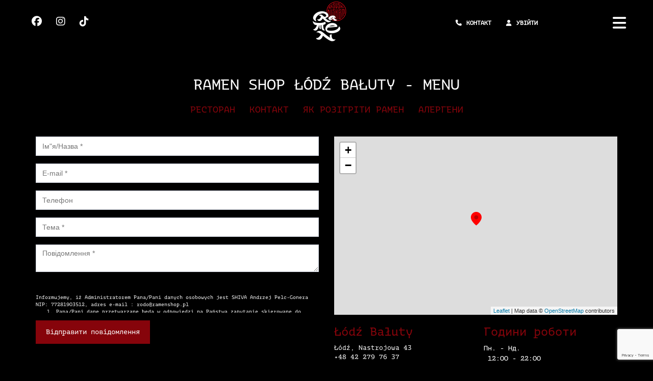

--- FILE ---
content_type: text/html;charset=utf-8
request_url: https://www.ramenshop.pl/uk/lodz-baluty/kontakt
body_size: 96212
content:
<!DOCTYPE html>
<html lang="uk">
  <head>
    

<META HTTP-EQUIV="Refresh" CONTENT="3; URL=https://www.sushikushi.com/lodz-baluty#pg-dc064390-ddac-11ec-8bca-525400080621">
<meta http-equiv="Content-Type" content="text/html; charset=utf8">















<meta name="google-site-verification" content="-X0RYWgPe6PUWf2hCEPTItLRqJ_CvlkdmX7PhR0oVhE" />

<meta name="google-site-verification" content="46CslfHFaa_LnCxLoKNCB4luA4K7zLFUV-h2VARxj98" />
<meta name="google-site-verification" content="N1bB9XXVjtly1ybaqMtc1w9gYg_z4IoSG6mHn55X4HI" />
<meta name="robots" content="index, follow"/>

<meta http-equiv="content-type" content="text/html; charset=UTF-8" />


    
        <meta name="robots" content="
            
                
                    index
                
            
            
                
                    ,follow
                
            
        " />
    


<title>
    
        Ramen Shop Łódź Bałuty - Zamów online z dostawą w Łodzi
    
</title>


    <link rel="shortcut icon" href="https://cs.cdn-upm.com/themes/7059ec15-c174-11ec-9695-525400080621/assets-724/favicon.png">



<meta name="description" content='
    
        Wyjątkowa Restauracja Ramen Shop w Łodzi. Spróbuj naszych autorskich Ramenów i odkryj smak kuchni azjatyckiej. W Łódzi na ul. Nastrojowa 43.
    
' />



    <meta name="keywords" content="Ramen, Ramen Shop, Łódź, Rojna, Bao, Fryty, Bataty, Noodle, Makaron, Kluski, Miso, Shoyu, Tantanmen, Vege" />


<!-- Open Graph Data -->
    <meta property="og:title" content="
        
            Ramen Shop Łódź Bałuty - Zamów online z dostawą w Łodzi
        
    " />
    <meta property="og:url" content="https://www.ramenshop.pl/uk/lodz-baluty/kontakt" />
    <meta property="og:type" content="restaurant" />
    <meta property="og:description" content='
        
            Wyjątkowa Restauracja Ramen Shop w Łodzi. Spróbuj naszych autorskich Ramenów i odkryj smak kuchni azjatyckiej. W Łódzi na ul. Nastrojowa 43.
        
    ' />

    <meta property="og:image" content="https://cs.cdn-upm.com/themes/7059ec15-c174-11ec-9695-525400080621/assets-724/cover.jpg" />

<!-- // Open Graph Data -->

<!-- Twitter Card -->
    <meta name="twitter:card" content="summary" />
    <meta name="twitter:title" content="
        
            Ramen Shop Łódź Bałuty - Zamów online z dostawą w Łodzi
        
    " />
    <meta name="twitter:description" content='
        
            Wyjątkowa Restauracja Ramen Shop w Łodzi. Spróbuj naszych autorskich Ramenów i odkryj smak kuchni azjatyckiej. W Łódzi na ul. Nastrojowa 43.
        
    ' />
    <meta name="twitter:url" content="https://www.ramenshop.pl/uk/lodz-baluty/kontakt" />

    <meta name="twitter:image" content="https://cs.cdn-upm.com/themes/7059ec15-c174-11ec-9695-525400080621/assets-724/cover.jpg" />

<!-- // Twitter Card -->

<link rel="canonical" href="https://www.ramenshop.pl/uk/lodz-baluty/kontakt">

    
        
            <link rel="alternate" href="https://www.ramenshop.pl/uk/lodz-baluty/kontakt" hreflang="uk">
        
    
        
            <link rel="alternate" href="https://www.ramenshop.pl/lodz-baluty/kontakt" hreflang="pl">
        
    
        
            <link rel="alternate" href="https://www.ramenshop.pl/en/lodz-baluty/contact" hreflang="en">
        
    
    <link rel="alternate" href="https://www.ramenshop.pl/uk/lodz-baluty/kontakt" hreflang="x-default" />


<meta name="viewport" content="width=device-width, initial-scale=1.0, maximum-scale=1.0, user-scalable=0">




    <script id="cookieyes" type="text/javascript" src="https://cdn-cookieyes.com/client_data/f9d7e239fbb25a1c464a11ae/script.js"></script>


<meta http-equiv="X-UA-Compatible" content="IE=edge" />

<!-- Google Tag Manager -->
<script>(function(w,d,s,l,i){w[l]=w[l]||[];w[l].push({'gtm.start':
            new Date().getTime(),event:'gtm.js'});var f=d.getElementsByTagName(s)[0],
        j=d.createElement(s),dl=l!='dataLayer'?'&l='+l:'';j.async=true;j.src=
        'https://www.googletagmanager.com/gtm.js?id='+i+dl;f.parentNode.insertBefore(j,f);
})(window,document,'script','dataLayer','GTM-58N8XMG');</script>
<!-- End Google Tag Manager -->


<script type='text/javascript'>
	var com = com || {};
	com.upmenu = com.upmenu || function() {};
        
        com.upmenu.customer = {
  "id" : null,
  "registered" : null,
  "email" : null,
  "firstName" : null,
  "lastName" : null,
  "phone" : null,
  "newsletter" : true,
  "image" : null,
  "city" : null,
  "street" : null,
  "streetNumber" : null,
  "apartmentNumber" : null,
  "floorNumber" : null,
  "postalCode" : null,
  "companyName" : null,
  "comment" : null,
  "latitude" : null,
  "longitude" : null,
  "deliveryType" : null,
  "invoice" : false,
  "invoiceCompanyName" : null,
  "invoiceAddress" : null,
  "invoiceTaxId" : null,
  "appleId" : null
};
        
</script>

<!-- GOOGLE ANALYTICS -->
<script>
com.upmenu.Facebook = {};
com.upmenu.GoogleAnalytics = {};
com.upmenu.GTM = {};
com.upmenu.GA4 = {};
com.upmenu.GoogleAnalytics.id = [];
window.dataLayer = window.dataLayer || [];
</script>


	<script>
	var ga = function() {} // mocking function
	</script>



    
        <!-- Global site tag (gtag.js) - Google Analytics -->
        <script async src="https://www.googletagmanager.com/gtag/js?id=G-HTTKL3PDJR"></script>
        <script>
            window.dataLayer = window.dataLayer || [];
            function gtag() {
                dataLayer.push(arguments);
            }
            gtag('js', new Date());
            if(com.upmenu.customer.id !== null) {
                gtag('config', 'G-HTTKL3PDJR', {'user_id': com.upmenu.customer.id});
            } else {
                gtag('config', 'G-HTTKL3PDJR');
            }
        </script>
    

<!-- GOOGLE ANALYTICS -->

<!-- FACEBOOK PIXEL CODE -->

	<script>
	!function(f,b,e,v,n,t,s){if(f.fbq)return;n=f.fbq=function(){n.callMethod?
	n.callMethod.apply(n,arguments):n.queue.push(arguments)};if(!f._fbq)f._fbq=n;
	n.push=n;n.loaded=!0;n.version='2.0';n.queue=[];t=b.createElement(e);t.async=!0;
	t.src=v;s=b.getElementsByTagName(e)[0];s.parentNode.insertBefore(t,s)}(window,
	document,'script','//connect.facebook.net/en_US/fbevents.js');
	// Insert Your Facebook Pixel ID below. 
	fbq('init', '354156213392469');
	fbq('track', 'PageView');
    var metaPixelEnabled = true;

    function pixelTrackEvent(event, object) {
        try {
            fbq('track', event, object);
        } catch(e) {
            elasticApm.captureError(e);
        }
    }

	</script>
	<!-- Insert Your Facebook Pixel ID below. --> 
	<noscript><img height="1" width="1" style="display:none"
	src="https://www.facebook.com/tr?id=354156213392469&amp;ev=PageView&amp;noscript=1"
	/></noscript>

<!-- FACEBOOK PIXEL CODE -->

<!-- upmenu marketing automation tracking code -->
<script type='text/javascript'>
	var _umaq = _umaq || [];
</script>

<!-- fonts mockup function - is here only for backward compatibilty. method moved to bottomResources -->
<script type='text/javascript'>
var _loadGoogleFonts = function(fonts) {};
</script>

<!-- CSS LIBS -->

	<link href='https://amv.cdn-upm.com/media/1225/topAll.css' rel='stylesheet' type='text/css'/>

<!-- CSS LIBS -->

<!-- EDIT MODE CSS -->

<!-- EDIT MODE CSS -->

<!-- LESS STYLES -->

    
        <link type="text/css" rel='stylesheet' href="/dynamict/themes/less/7059ec15-c174-11ec-9695-525400080621/styles-724/style.less" />
    
    <link type="text/css" rel='stylesheet' href="/dynamict/themes/7059ec15-c174-11ec-9695-525400080621/styles-724/custom-style.css" />

<!-- // LESS STYLES -->

<!-- JSON LD Schema -->
<script type="application/ld+json">
    {
        "@context": "http://www.schema.org",
        "@type": "Restaurant",
        "name": "Łódź Bałuty - Kontakt - Ramen Shop - Zamów ramen online, Ramen Shop Łódź",
        "url": "https://www.ramenshop.pl/uk/lodz-baluty/kontakt",
        "logo": "https://cs.cdn-upm.com/site-logo/7059ec15-c174-11ec-9695-525400080621/logo-1.png",
        "image": "https://cs.cdn-upm.com/themes/7059ec15-c174-11ec-9695-525400080621/assets-724/cover.jpg",
        "description": "Szukasz doskonałego ramenu w swoim mieście? Dostarczymy go prosto pod Twoje drzwi! Zamów i ciesz się ramenen takim, jaki lubisz i tam, gdzie lubisz!
Wyjątkowa Restauracja Ramen Shop w Łodzi. Spróbuj naszych autorskich Ramenów i odkryj smak kuchni azjatyckiej. W Łódzi na ul. Nastrojowa 43.",
        "acceptsReservations": "False",
        "priceRange": "$",
        
            "address": {
                "@type": "PostalAddress",
                "streetAddress": "Nastrojowa 43",
                "addressLocality": "Łódź",
                "postalCode": "",
                "addressCountry": "PL"
            },
            "geo": {
                "@type": "GeoCoordinates",
                "latitude": "51.82097539999999",
                "longitude": "19.4411629"
            },
            "hasMap": "http://maps.google.com/?q=51.82097539999999,19.4411629",
            "telephone": "+48 42 279 76 37",
            "menu": "https://www.ramenshop.pl/uk/lodz-baluty",
            "currenciesAccepted": "PLN",
            "servesCuisine": ["[]"],
            "openingHoursSpecification": [
                
                    {
                        "@type": "OpeningHoursSpecification",
                        "dayOfWeek": "Monday",
                        "opens": "12:00",
                        "closes": "22:00"
                    },
                
                
                    {
                        "@type": "OpeningHoursSpecification",
                        "dayOfWeek": "Tuesday",
                        "opens": "12:00",
                        "closes": "22:00"
                    },
                
                
                    {
                        "@type": "OpeningHoursSpecification",
                        "dayOfWeek": "Wednesday",
                        "opens": "12:00",
                        "closes": "22:00"
                    },
                
                
                    {
                        "@type": "OpeningHoursSpecification",
                        "dayOfWeek": "Thursday",
                        "opens": "12:00",
                        "closes": "22:00"
                    },
                
                
                    {
                        "@type": "OpeningHoursSpecification",
                        "dayOfWeek": "Friday",
                        "opens": "12:00",
                        "closes": "22:00"
                    },
                
                
                    {
                        "@type": "OpeningHoursSpecification",
                        "dayOfWeek": "Saturday",
                        "opens": "12:00",
                        "closes": "22:00"
                    },
                
                
                    {
                        "@type": "OpeningHoursSpecification",
                        "dayOfWeek": "Sunday",
                        "opens": "12:00",
                        "closes": "22:00"
                    }
                
            ]
        
    }
</script>
<!-- / JSON LD Schema -->



<link type="text/css" rel='stylesheet' href="/dynamict/themes/7059ec15-c174-11ec-9695-525400080621/styles-724/footer-style.css"/>

<link rel="stylesheet" href="https://cdnjs.cloudflare.com/ajax/libs/animate.css/4.1.1/animate.min.css"/>
<script src="https://kit.fontawesome.com/edf999f4d0.js" crossorigin="anonymous"></script>

  </head>
  <body class="theme-subpage">
        
   <!--<div class="preloader"></div>-->
<nav class="theme-nav">
    <div class="container" style="width:95%">
        <div class="row">
            <div class="col-sm-12">
            <div class="col-sm-4 col-xs-4 social">

            
                <span class=""><a href="https://www.facebook.com/RamenShopLodzBaluty" target="_blank"><i class="fa-brands fa-facebook" aria-hidden="true"></i></a></span>
                <span class=""><a href="https://www.instagram.com/ramenshop/" target="_blank"><i class="fa-brands fa-instagram" aria-hidden="true"></i></a></span>
                <span class=""><a href="https://www.tiktok.com/@ramenshop.pl" target="_blank"><i class="fa-brands fa-tiktok"></i></a></span>
              

            </div>
                
                
                
                
                  <div class="col-sm-4 col-xs-4" style="text-align: center;">
                    
                  <a href="https://www.ramenshop.pl/uk/lodz-baluty" class="logo"><img src="https://cs.cdn-upm.com/themes/7059ec15-c174-11ec-9695-525400080621/assets-724/logo.png" alt="Ramen Shop Łódź Bałuty - Najlepszy Ramen w Twoim mieście."/></a>
                    
                  </div>
                
                
                  <div class="col-sm-4 col-xs-4" style="text-align: center;">
                                
                       
                         
                         
                    <span class="hidden-xs">   <i class="fa fa-fw fa-phone" aria-hidden="true"></i>   <a href="https://www.ramenshop.pl/uk/lodz-baluty/contact">КОНТАКТ</a>  </span>
                    
                   <!--  <span class="hidden-xs">   <i class="fa fa-fw fa-star" aria-hidden="true"></i>   <a href="promocje-i-aktualnosci">ПРОДАЖ</a> </span>-->
                  <span class="hide-logged hidden-xs">   <i class="fa fa-fw fa-user" aria-hidden="true"></i>  <a href="#!" id="_start-login" class="small-btn">УВІЙТИ</a>   </span>
                  <span class="show-logged hidden-xs">   <i class="fa fa-fw fa-user" aria-hidden="true"></i>  <a href="#!" id="_start-edit-customer" class="small-btn">МІЙ РАХУНОК</a>   </span>
                         

                <span class="hidden-xs theme-langs">
                    
                        
                             
                                <a href="https://www.ramenshop.pl/uk/lodz-baluty/kontakt" class="theme-flag-uk"></a>  
                               
                        
                             
                                <a href="https://www.ramenshop.pl/lodz-baluty/kontakt" class="theme-flag-pl"></a>  
                               
                        
                             
                                <a href="https://www.ramenshop.pl/en/lodz-baluty/contact" class="theme-flag-en"></a>  
                               
                        
                    
                </span>
          
             
                 
           
                
                </div>
                  
                  
                
                 </div>
                <button class="nav-open"><i class="fa fa-bars"></i></button>
                <button class="nav-close"><i class="fa fa-close"></i></button>
            </div>
        </div>
    </div>
    <div class="nav-overlay">
        <ul>
 
                         
                                         
                                                        
                            <li class="hide-logged"> <a href="#!" id="_start-login" class="small-btn">УВІЙТИ</a></li>
                            <li class="show-logged"> <a href="#!" id="_start-edit-customer" class="small-btn">МІЙ РАХУНОК</a></li>
                            <li class="show-logged"> <a href="#!" id="_start-logout" class="small-btn">ВИЙТИ</a></li>
                                  
        
             
            
                
                    
                        
                            <li><a href="https://www.ramenshop.pl/uk/pectopah" class="">Меню / замовлення онлайн</a></li>
                        
                    
                
            
                
            
                
                    
                        
                            <li><a href="https://www.ramenshop.pl/uk/kontakt" class="">контакт</a></li>
                        
                    
                
            
               
               
            
            <li> <a href="http://franczyza.ramenshop.pl/">ФРАНШИЗА</li>
             <li> <a href="https://cs.cdn-upm.com/themes/7059ec15-c174-11ec-9695-525400080621/assets-724/alergeny.pdf">АЛЕРГЕНИ</li>
            <li>
               
                <div class="theme-langs">
                    
                            
                                 
                                    <a href="https://www.ramenshop.pl/uk/lodz-baluty/kontakt" class="theme-flag-uk"></a>  
                                   
                        
                                 
                                    <a href="https://www.ramenshop.pl/lodz-baluty/kontakt" class="theme-flag-pl"></a>  
                                   
                        
                                 
                                    <a href="https://www.ramenshop.pl/en/lodz-baluty/contact" class="theme-flag-en"></a>  
                                   
                        
                    
                </div>
            </li>
          </ul>
    </div>
</nav>
    
    <section class="restaurants">
        <div class="container" style="margin-top:100px;">
            <div class="row">
                <div class="col-sm-12">
                    <div class="row text-center context-restaurant">
    <h2>Ramen Shop Łódź Bałuty - Menu</h2>
    <div class="context-menu">
        <a href="https://www.ramenshop.pl/uk/lodz-baluty" class="">Ресторан</a>
        
            
                <a href="https://www.ramenshop.pl/uk/lodz-baluty/kontakt" class="active">контакт</a>
            
        
            
                <a href="https://www.ramenshop.pl/uk/lodz-baluty/instruktsiya" class="">Як розігріти Рамен</a>
            
        
        
         
         
         <a href="https://cs.cdn-upm.com/themes/7059ec15-c174-11ec-9695-525400080621/assets-724/alergeny.pdf" target="_blank">Алергени</a>
         
    </div>
</div>


<div id="ws-rs" style="width:100%; text-align: center; margin: 25px auto 25px;"><div class="row" style=""><div class="col-lg-12 col-md-12  col-xs-12"><picture><source media="(min-width:757px)" srcset="https://cs.cdn-upm.com/themes/7059ec15-c174-11ec-9695-525400080621/assets-724/ws-desktop.jpg"><img class="" alt="Wesołych Świąt na Ramen Shop." title="Wesołych Świąt na Ramen Shop." src="https://cs.cdn-upm.com/themes/7059ec15-c174-11ec-9695-525400080621/assets-724/ws-mobile.jpg" /></picture></div></div></div>
                </div>
            </div>
            
            <div class="row">
                
                <div class="col-sm-6">
                    <form method='POST' id="_contact-form" role="form">
    <input type='hidden' name="template" value='theme/contact-email.html'  />
    <input type="hidden" name="captchaToken"  id="captchaToken">
    <input type="hidden" name="_restaurantId" value="9c4c9de6-dc0e-11f0-9141-525400080621">
    <div class="form-group">
   	 	<input type="text" placeholder="Ім&quot;я/Назва *" name="contact" class="form-control">
    </div>
    <div class="form-group">
        <input type="text" placeholder="E-mail *" name="email" class="form-control">
    </div>
    <div class="form-group">
        <input type="text" placeholder="Телефон" name="phone" class="form-control">
    </div>
    <div class="form-group">
    	<input type="text" placeholder="Тема *"  name="title" class="form-control">
    </div>
    <div class="form-group">
    	<textarea placeholder="Повідомлення *" name="message" class="form-control"></textarea>   
    </div>
    <div class="form-group gdpr">
    
        &nbsp;<br />
&nbsp;<br />
Informujemy, iż Administratorem Pana/Pani danych osobowych jest SHIVA Andrzej Pelc-Gonera NIP: 77281903512, adres e-mail : rodo@ramenshop.pl
<ol>
	<li>Pana/Pani dane przetwarzane będą w odpowiedzi na Państwa zapytanie skierowane do Administratora danych.</li>
	<li>Pani/Pana dane zostaną udostępnione pracownikom i osobom upoważnionym przez Administratora jedynie w celu realizacji Państwa prośby o kontakt.</li>
	<li>Pani/Pana dane przechowywane będą do momentu zakończenia komunikacji zainicjowanej przez wypełnienie niniejszego formularza.</li>
	<li>Przysługuje Pani/Panu prawo dostępu do Pani/Pana danych osobowych, ich sprostowania, usunięcia lub ograniczenia przetwarzania, prawo do przenoszenia danych do innego administratora.</li>
	<li>Przysługuje Pani/Panu prawo wniesienia skargi do Organu Nadzorczego sprawującego kontrolę nad legalnością i prawidłowością przetwarzania danych osobowych.</li>
	<li>Pani/Pana dane nie będą przekazywane poza obszar UE ani do żadnych organizacji międzynarodowych.</li>
	<li>Pani/Pana dane nie będą podlegały profilowaniu ani automatycznemu podejmowaniu decyzji.</li>
</ol>
&nbsp;<br />
&nbsp;<br />
&nbsp;
    
    </div>
    <div class="form-group">
    	<button type="submit" class="btn btn-upmenu _contact-form-submit">Відправити повідомлення</button>
    </div>
</form>

<script src="https://www.google.com/recaptcha/api.js?render=6LfGsr4ZAAAAAFdBCFSb7inVYblljd4vpLtRdNu3"></script>

            
                </div> 
            
                <div class="col-sm-6">
                <div id="_contact-map-canvas" class="theme-contact-map-canvas"
                    data-latitude="51.82097539999999"
                    data-longitude="19.4411629"
                    data-window-content="<strong>Łódź Bałuty</strong><br>Nastrojowa 43, Łódź">
                </div>
                        
                <div class="row">
                    <div class="col-sm-6">
                        <h3>Łódź Bałuty</h3>
                        <p>
                        Łódź, Nastrojowa 43<br/>
                        +48 42 279 76 37                       
                        </p>
                    </div>
                    <div class="col-sm-6">
                        <h3>Години роботи</h3>
                        <p>        
                       <div class="theme-hours">

	<div>
		<span class="theme-day text-left">
		
			
	            Пн. 
	            
	            
	            
	            
	            
	            
	        
            
	            -
	            
	            
	            
	            
	            
	            
	            Нд. 
            
        </span>
		<span class="theme-hour text-left" style="display: table-cell;">
	        
	            &nbsp;12:00 - 22:00<br>
	        
		</span>
      </div>

</div>
                        </p>
                    </div>
                </div>
                    
                    
    			</div>
  
            </div>
        </div>
        
    </section>
         
         <div class="background-footer">
    <section class="footer">
      <footer class="top">
       
            <a href="https://www.ramenshop.pl/uk/lodz-baluty" class="logo"><img src="https://cs.cdn-upm.com/themes/7059ec15-c174-11ec-9695-525400080621/assets-724/logo.png" alt="Ramen Shop Łódź Bałuty - Najlepszy Ramen w Twoim Mieście" title="Ramen Shop Łódź Bałuty - Najlepszy Ramen w Twoim Mieście"/></a>
        
        <div class="links">
        <div>
        </div>
          <div>
            <h2>Menu</h2>
            <a href="/lokale">Lista lokali</a>
            <a href="https://cs.cdn-upm.com/themes/7059ec15-c174-11ec-9695-525400080621/assets-724/alergeny.pdf" target="_blank">Alergeny</a>
            <a href="/onlineramenclub">Program Lojalnościowy</a>
          </div>
          <div>
            <h2>Przydatne Linki</h2>
            <a href="https://www.ramenshop.pl/co-to-jest-ramen">Co to jest ramen</a>
            <a href="https://www.ramenshop.pl/jak-jesc-ramen">Jak jeść ramen?</a>
            <a href="https://www.ramenshop.pl/catering">Catering Ramen</a>
            <a href="https://www.franczyza.ramenshop.pl" target="_blank">Franczyza Ramen Shop</a>
          </div>
            <div>
                <h2>Social</h2>
                <div class="social-container social">
                    
                        <span class=""><a href="https://www.facebook.com/RamenShopLodzBaluty" target="_blank"><i class="fa-brands fa-facebook" aria-hidden="true"></i></a></span>
                        <span class=""><a href="https://www.instagram.com/ramenshop/" target="_blank"><i class="fa-brands  fa-instagram" aria-hidden="true"></i></a></span>
                        <span class=""><a href="https://www.tiktok.com/@ramenshop.pl" target="_blank"><i class="fa-brands fa-tiktok"></i></a></span>
                    
                </div>
             <h2>Kontakt</h2>
                
                
                <p class="rest-contact">Nastrojowa 43<br>Łódź<br/>
                    tel. +48 42 279 76 37</p> 
                
            </div>
        </div>
      </footer>
      <footer class="bottom">
      <div class="legal">
        <span class="nawiekiwiekow">Na Wieki Wieków Ramen ™</span>
      </div>
        <div class="legal">
          <span>Ramen Shop © 2026</span>
        </div>
      </footer>
        <div class="container-theme">  
            <div class="row">
                <div class="col-sm-12">
                

<p class="text-center theme-footer-powered-by">
	<a href="https://www.upmenu.com" target="_blank">
		Система Online замовлення харчування за допогою
		<br/>
		<svg alt="Система Online замовлення харчування за допогою" class="_powered-by-logo" preserveAspectRatio="none" version="1.1" id="Layer_1" xmlns="http://www.w3.org/2000/svg" xmlns:xlink="http://www.w3.org/1999/xlink" x="0px" y="0px" viewBox="0 0 240.2 54.5" style="enable-background:new 0 0 240.2 54.5;" xml:space="preserve">
			<style type="text/css">
				.st0 {fill: #8D519B;}
			</style>
			<g>
				<path d="M18.5,19c-0.6,0-1.1,0.5-1.1,1.1v2.5c0,0.6,0.5,1.1,1.1,1.1s1.1-0.5,1.1-1.1v-2.5C19.5,19.5,19.1,19,18.5,19z"/>
				<path d="M18.5,51.5c-0.6,0-1.1,0.5-1.1,1.1v0.8c0,0.6,0.5,1.1,1.1,1.1s1.1-0.5,1.1-1.1v-0.8
									C19.5,52,19.1,51.5,18.5,51.5z"/>
				<path d="M27.2,46.6c-0.6,0-1.1,0.5-1.1,1.1v3.7c0,0.6,0.5,1.1,1.1,1.1s1.1-0.5,1.1-1.1v-3.7
							C28.3,47.1,27.8,46.6,27.2,46.6z"/>
				<path d="M36.9,23.2V9.7c0-1.6-1-3-2.4-3.6L19.9,0.3C19.4,0.1,19,0,18.5,0s-1,0.1-1.4,0.3L2.4,6.1C0.9,6.7,0,8.1,0,9.7
									v13.5v12v5.6l5.2-2.1l13.2-5.2l13.2,5.2l5.2,2.1v-5.6L36.9,23.2L36.9,23.2z M19.5,29.9v-3.4c0-0.6-0.5-1.1-1.1-1.1
									s-1.1,0.5-1.1,1.1v3.4L3.7,35.3v-12V9.8l13.6-5.4V16c0,0.6,0.5,1.1,1.1,1.1s1.1-0.5,1.1-1.1V4.3l13.6,5.4v13.5v12L19.5,29.9z"/>
				<path d="M26.1,42.6c0,0.6,0.5,1.1,1.1,1.1s1.1-0.5,1.1-1.1v-2.2l-2.2-0.9V42.6z"/>
				<path d="M17.4,36.9v10.7c0,0.6,0.5,1.1,1.1,1.1s1.1-0.5,1.1-1.1V36.9l-1.1-0.4L17.4,36.9z"/>
				<path d="M8.6,50.2c0,0.6,0.5,1.1,1.1,1.1s1.1-0.5,1.1-1.1V39.5l-2.2,0.9L8.6,50.2z"/>
			</g>
			<g>
				<path d="M70,42.7c-0.2,0.2-0.5,0.4-0.8,0.4h-2.8c-0.3,0-0.6-0.1-0.8-0.4c-0.2-0.2-0.3-0.5-0.3-0.8v-1.1c-1.6,0.9-3.1,1.6-4.4,2
						c-1.4,0.5-2.9,0.7-4.6,0.7c-3.4,0-5.9-1.1-7.5-3.2s-2.4-5.1-2.4-9V12.1c0-0.3,0.1-0.6,0.3-0.8s0.5-0.4,0.8-0.4h2.7
						c0.3,0,0.6,0.1,0.8,0.4c0.2,0.2,0.3,0.5,0.3,0.8v19.2c0,1.5,0.1,2.7,0.4,3.7c0.2,1,0.6,1.8,1.1,2.4s1.2,1,1.9,1.3
						c0.8,0.3,1.7,0.4,2.8,0.4c1.2,0,2.5-0.2,3.7-0.6c1.3-0.4,2.6-1,3.9-1.6V12.3c0-0.3,0.1-0.6,0.3-0.8s0.5-0.4,0.8-0.4H69
						c0.3,0,0.6,0.1,0.8,0.4c0.2,0.2,0.3,0.5,0.3,0.8v29.8C70.3,42.2,70.2,42.5,70,42.7z"/>
				<path d="M102,29.2c0,4.6-1,8.1-3.1,10.6c-2,2.5-5.1,3.7-9.3,3.7c-0.9,0-1.9-0.1-3.1-0.2S84.1,43,83,42.8v10.6
						c0,0.3-0.1,0.6-0.3,0.8c-0.2,0.2-0.5,0.3-0.8,0.3H79c-0.3,0-0.5-0.1-0.7-0.3S78,53.7,78,53.4V13.2c0-0.4,0.1-0.7,0.2-0.9
						s0.5-0.4,1-0.5c1.5-0.4,3.2-0.7,5-1c1.9-0.3,3.6-0.4,5.4-0.4c2.1,0,4,0.3,5.5,1s2.8,1.7,3.9,2.9c1,1.3,1.8,2.8,2.3,4.6
						s0.7,3.7,0.7,5.9L102,29.2L102,29.2z M97,25c0-1.5-0.1-2.9-0.4-4.1c-0.2-1.2-0.7-2.3-1.2-3.2c-0.6-0.9-1.3-1.6-2.3-2
						C92.2,15.2,91,15,89.6,15c-1.2,0-2.4,0.1-3.6,0.2c-1.2,0.1-2.2,0.3-3,0.4v23.1c0.9,0.2,2.1,0.3,3.3,0.4c1.3,0.1,2.4,0.1,3.3,0.1
						c1.4,0,2.6-0.2,3.5-0.7c0.9-0.4,1.7-1.1,2.3-2c0.6-0.9,1-1.9,1.2-3.2c0.2-1.2,0.4-2.6,0.4-4.2L97,25L97,25z"/>
				<path d="M145.9,42.7c-0.2,0.2-0.5,0.4-0.8,0.4h-2.7c-0.3,0-0.6-0.1-0.8-0.4c-0.2-0.2-0.3-0.5-0.3-0.8V21.2c0-1.2-0.1-2.2-0.4-3
						s-0.6-1.5-1.1-1.9c-0.5-0.5-1-0.8-1.6-1s-1.3-0.3-2-0.3c-1,0-2.1,0.2-3.3,0.5c-1.2,0.3-2.3,0.7-3.4,1.1c0.3,1.3,0.5,2.8,0.5,4.6V42
						c0,0.3-0.1,0.6-0.3,0.8s-0.4,0.4-0.7,0.4h-3c-0.3,0-0.5-0.1-0.7-0.4c-0.2-0.2-0.3-0.5-0.3-0.8V21.2c0-1.3-0.1-2.3-0.3-3.1
						c-0.2-0.8-0.4-1.4-0.8-1.9c-0.4-0.4-0.8-0.7-1.4-0.9c-0.5-0.2-1.2-0.2-1.9-0.2c-1,0-2.1,0.2-3.3,0.7c-1.2,0.4-2.4,1-3.6,1.6V42
						c0,0.3-0.1,0.6-0.3,0.8c-0.2,0.2-0.4,0.4-0.7,0.4h-3c-0.3,0-0.5-0.1-0.7-0.4c-0.2-0.2-0.3-0.5-0.3-0.8V12.2c0-0.3,0.1-0.6,0.3-0.8
						c0.2-0.2,0.5-0.4,0.8-0.4h2.8c0.3,0,0.6,0.1,0.8,0.4c0.2,0.2,0.3,0.5,0.3,0.8v1.1c1.1-0.7,2.4-1.4,3.8-1.9s2.9-0.8,4.5-0.8
						c1.2,0,2.3,0.2,3.2,0.6c0.9,0.4,1.7,1,2.5,1.8c1.6-0.8,3.2-1.4,4.8-1.8c1.6-0.4,3.1-0.6,4.6-0.6c1.3,0,2.5,0.2,3.6,0.5
						s2.1,0.9,2.9,1.8c0.8,0.8,1.5,1.9,2,3.3s0.7,3.1,0.7,5.1V42C146.3,42.2,146.2,42.5,145.9,42.7z"/>
				<path d="M178,27.4c0,0.9-0.4,1.3-1.1,1.3h-19v0.8c0,3.5,0.7,5.9,2,7.4c1.3,1.4,3.3,2.2,5.9,2.2c1.7,0,3.4-0.1,5.3-0.2
						s3.5-0.3,4.8-0.5h0.3c0.2,0,0.4,0.1,0.6,0.2s0.3,0.3,0.3,0.6v2c0,0.4-0.1,0.7-0.2,0.9c-0.2,0.2-0.5,0.4-0.9,0.4
						c-1.6,0.3-3.2,0.6-4.8,0.7c-1.6,0.2-3.4,0.3-5.3,0.3c-1.6,0-3.2-0.2-4.8-0.7c-1.5-0.4-2.9-1.2-4.1-2.3c-1.2-1.1-2.2-2.5-2.9-4.3
						s-1.1-4-1.1-6.8v-5.3c0-4.2,1.1-7.5,3.2-10s5.3-3.7,9.3-3.7c2.1,0,3.9,0.3,5.4,1c1.5,0.6,2.8,1.6,3.9,2.7c1,1.2,1.8,2.6,2.3,4.3
						s0.8,3.6,0.8,5.6v3.4C177.9,27.4,178,27.4,178,27.4z M173,24.2c0-3.3-0.6-5.7-1.8-7.1c-1.2-1.4-3.1-2.1-5.6-2.1s-4.3,0.7-5.6,2.2
						s-2,3.8-2,6.9v0.5h15L173,24.2L173,24.2z"/>
				<path d="M208.4,42.7c-0.2,0.2-0.5,0.4-0.8,0.4h-2.7c-0.3,0-0.6-0.1-0.8-0.4c-0.2-0.2-0.3-0.5-0.3-0.8V22.7c0-1.5-0.1-2.7-0.4-3.7
						c-0.2-1-0.6-1.8-1.1-2.4s-1.2-1-2-1.3s-1.7-0.4-2.8-0.4c-1.2,0-2.5,0.2-3.7,0.6c-1.3,0.4-2.6,1-3.9,1.6v24.6c0,0.3-0.1,0.6-0.3,0.8
						s-0.5,0.4-0.8,0.4h-2.9c-0.3,0-0.6-0.1-0.8-0.4c-0.2-0.2-0.3-0.5-0.3-0.8V11.9c0-0.3,0.1-0.6,0.3-0.8s0.5-0.4,0.8-0.4h2.8
						c0.3,0,0.6,0.1,0.8,0.4c0.2,0.2,0.3,0.5,0.3,0.8V13c1.6-0.9,3.1-1.6,4.4-2c1.4-0.5,2.9-0.7,4.6-0.7c3.4,0,5.9,1,7.5,3.2
						c1.6,2.1,2.4,5.1,2.4,9v19.2C208.7,42.2,208.6,42.5,208.4,42.7z"/>
				<path d="M240,42.7c-0.2,0.2-0.5,0.4-0.8,0.4h-2.8c-0.3,0-0.6-0.1-0.8-0.4c-0.2-0.2-0.3-0.5-0.3-0.8v-1.1c-1.6,0.9-3.1,1.6-4.4,2
						c-1.4,0.5-2.9,0.7-4.6,0.7c-3.4,0-5.9-1.1-7.5-3.2s-2.4-5.1-2.4-9V12.1c0-0.3,0.1-0.6,0.3-0.8s0.5-0.4,0.8-0.4h2.7
						c0.3,0,0.6,0.1,0.8,0.4c0.2,0.2,0.3,0.5,0.3,0.8v19.2c0,1.5,0.1,2.7,0.4,3.7c0.2,1,0.6,1.8,1.1,2.4s1.2,1,1.9,1.3
						c0.8,0.3,1.7,0.4,2.8,0.4c1.2,0,2.5-0.2,3.7-0.6c1.3-0.4,2.6-1,3.9-1.6V12.3c0-0.3,0.1-0.6,0.3-0.8s0.5-0.4,0.8-0.4h2.8
						c0.3,0,0.6,0.1,0.8,0.4c0.2,0.2,0.3,0.5,0.3,0.8v29.8C240.3,42.2,240.2,42.5,240,42.7z"/>
			</g>
		</svg>
	</a>
</p>


                </div>
            </div>
        </div>
    </section>
</div>




<!-- COOKIE IN IFRAME BUGFIX // -->
<!-- http://stackoverflow.com/questions/10060820/does-the-technique-for-setting-third-party-cookies-in-iframes-in-safari-still-wo -->
<div class="modal fade cms-modal" id="_cookie-iniframe-bugfix-modal" data-backdrop="static">
    <div class="modal-dialog modal-lg">
        <div class="modal-content">
            <div class="modal-header">
                <h4 class="modal-title">Проблема з файлами cookies</h4>
            </div>
            <div class="modal-body" id="_cookie-iniframe-bugfix-modal-body">
                Виглядає на те, що Ваші браузери вимкнено, або вони не корректно працюють.
            </div>
        </div><!-- /.modal-content -->
    </div><!-- /.modal-dialog -->
</div><!-- /.modal -->
<!-- // COOKIE BUGFIX -->

<!-- NEWSLETTER SUBSCRIPTION MODAL (FOR AUTOMATIC) // -->
<div class="modal fade cms-modal" id="_newsletter-subscription-modal" data-backdrop="static">
    <div class="modal-dialog modal-lg">
        <div class="modal-close">
            <button type="button" class="pull-right" data-dismiss="modal" aria-label="Close"><img src="https://amv.cdn-upm.com/media/1225/images/icons/x-white.svg"></button>
        </div>
        <div class="modal-content" id="_newsletter-subscription-modal-content">

        </div><!-- /.modal-content -->
    </div><!-- /.modal-dialog -->
</div><!-- /.modal -->
<!-- // NEWSLETTER SUBSCRIPTION MODAL (FOR AUTOMATIC) -->

<!-- GET MY POSITION MODAL // -->

<div class="modal fade cms-modal" id="_show-modal-geolocation" data-backdrop="static">
    <div class="modal-dialog modal-lg">
        <div class="modal-header">
            <h5 class="modal-title">Пересунути карту до місця доставки</h5>
            <div class="modal-close">
                <button type="button" class="pull-right _show-modal-geolocation-close"><img src="https://amv.cdn-upm.com/media/1225/images/icons/x-white.svg"></button>
            </div>
        </div>
        <div class="modal-content">
            <div class="modal-body" id="_show-modal-geolocation-body">
                <div id="getMyLocation" style="height: 450px"></div>
            </div>
            <div class="modal-footer">
                <div class="address pull-left" id="_show-modal-geolocation-address">
                    <div class="first-address">
                        
                            <span class="street"></span> <span class="number"></span>
                        
                    </div>
                    <div class="second-address">
                        
                            <span class="postal-code"></span> <span class="city"></span>
                        
                    </div>
                </div>
                <button type="button" class="btn btn-upmenu _show-modal-geolocation-btn">Пітвердити локалізацію</button>
            </div>
        </div><!-- /.modal-content -->
    </div><!-- /.modal-dialog -->
</div><!-- /.modal -->
<!-- // GET MY POSITION MODAL -->

<!-- GENERIC MODAL -->
<div class="modal fade" id="_cms-modal-big" data-backdrop="static">
    <div class="modal-dialog modal-lg">
        <div class="modal-close">
            <button type="button" class="pull-right" data-dismiss="modal" aria-label="Close"><img src="https://amv.cdn-upm.com/media/1225/images/icons/x-white.svg"></button>
        </div>
        <div class="modal-content" id="_cms-modal-big-content">

        </div><!-- /.modal-content -->
    </div><!-- /.modal-dialog -->
</div><!-- /.modal -->

<div class="modal fade cms-modal modal-narrow" id="_cms-modal-cart-details" data-backdrop="static">
    <div class="modal-dialog">
        <div class="modal-close">
            <button type="button" class="pull-right" data-dismiss="modal" aria-label="Close"><img src="https://amv.cdn-upm.com/media/1225/images/icons/x-white.svg"></button>
        </div>
        <div class="modal-content">
            <div class="modal-body" id="_cms-modal-cart-details-content">

            </div>

        </div><!-- /.modal-content -->
    </div><!-- /.modal-dialog -->
</div><!-- /.modal -->

<div class="modal fade cms-modal modal-narrow" id="_cms-modal-narrow" data-backdrop="static">
    <div class="modal-dialog">
        <div class="modal-close">
            <button type="button" class="pull-right" data-dismiss="modal" aria-label="Close"><img src="https://amv.cdn-upm.com/media/1225/images/icons/x-white.svg"></button>
        </div>
        <div class="modal-content" id="_cms-modal-narrow-content">

        </div><!-- /.modal-content -->
    </div><!-- /.modal-dialog -->
</div><!-- /.modal -->
<!-- /GENERIC MODAL -->

<div class="modal fade cms-modal order-form-fullscreen" id="_cms-modal" data-backdrop="static">
    <div class="modal-dialog">
        <div class="modal-content" id="_cms-modal-content">

        </div><!-- /.modal-content -->
    </div><!-- /.modal-dialog -->
</div><!-- /.modal -->

<div class="modal fade cms-modal" id="_cms-modal-adults" data-backdrop="static">
    <div class="modal-dialog">
        <div class="modal-content" id="_cms-modal-adults-content">
            <div class="modal-body">
                <div class="row">
                    <div class="col-sm-12 text-center modal-logo">
                        <img src="https://amv.cdn-upm.com/media/1225/images/themes/stop-hand.svg" alt="Hold image">
                    </div>
                </div>
                <div class="row">
                    <div class="col-sm-12">
                        <p class="text-center m-b-lg">
                            Деякі опції нашого меню є в наявності тільки для дорослих.<br><strong>Ви доросла особа? </strong>
                        </p>
                    </div>
                </div>
                <div class="row">
                    <div class="col-xs-12 col-sm-6">
                        <button type="button" class="btn btn-upmenu btn-block btn-lg _adult-items-allow">Так</button>
                    </div>
                    <div class="col-xs-12 col-sm-6">
                        <button type="button" class="btn btn-default btn-block btn-lg _adult-items-deny" data-dismiss="modal" aria-label="Close">
                            Привіт</button>
                    </div>
                </div>
            </div>
        </div><!-- /.modal-content -->
    </div><!-- /.modal-dialog -->
</div><!-- /.modal -->
<!-- /GENERIC MODAL -->

<div class="modal fade cms-modal" id="form-adult-terms-modal" data-backdrop="static">
    <div class="modal-dialog">
        <div class="modal-close">
            <button type="button" class="pull-right" data-dismiss="modal" aria-label="Close"><img src="https://amv.cdn-upm.com/media/1225/images/icons/x-white.svg"></button>
        </div>
        <div class="modal-content">
            <div class="modal-body" id="form-adult-terms-modal-content">

            </div>
        </div>
    </div>
</div>

<!-- POPUPS // -->

    

<!-- POPUPS // -->

<!-- EDIT MODE // -->


<div class="socials-widget">
	
		
			<a href="https://www.facebook.com/RamenShopLodzBaluty" class="facebook-widget hidden-xs" style="background-image: url(https://amv.cdn-upm.com/media/1225/images/themes/facebook-icon.png)" target="blank"></a>
		
	

	
	    
	        
	    
	

	
	    
	        <a href="https://www.instagram.com/ramenshop/" class="instagram-widget hidden-xs" style="background-image: url(https://amv.cdn-upm.com/media/1225/images/themes/instagram-icon.png)" target="blank"></a>
	    
	

	
		
			<a href="https://www.tiktok.com/@ramenshop.pl" class="tiktok-widget hidden-xs" style="background-image: url(https://amv.cdn-upm.com/media/1225/images/themes/tiktok-icon.png)" target="blank"></a>
		
	

	
	    
	        
	    
	

	
		
			<a href="https://www.youtube.com/@ramenshop" class="youtube-widget hidden-xs" style="background-image: url(https://amv.cdn-upm.com/media/1225/images/themes/youtube-icon.png)" target="blank"></a>
		
	
</div>

<!-- CSS LIBS -->

    <link href='https://amv.cdn-upm.com/media/1225/bottomAll.css' rel='stylesheet' type='text/css'/>

<!-- // CSS LIBS -->



<!-- JS LIBS -->



    


<!-- APPLE SSO -->


    <script async defer type="text/javascript" src="https://appleid.cdn-apple.com/appleauth/static/jsapi/appleid/1/en_US/appleid.auth.js"></script>



    <script type='text/javascript' src='https://amv.cdn-upm.com/media/1225/all.js'></script>

<!-- // JS LIBS  -->



<script id="cms3-cart-html" type="text/x-handlebars">
<div class="_shopping-cart-container" id="_shopping-cart" data-hidden-errors="{{#unless cart.items}}{{message "cms_cart_empty"}}{{/unless}}">
    <div class="loading-container" style="display: none">
        <div class="text-center m-t"><i class="fa fa-spinner fa-spin fa-3x"></i></div>
    </div>
    <!-- START MAIN -->
    {{#if restaurant.onlineOrderingEnabled}}

    <div class="_mobile-cart">

        <!-- MOBILE ORDER BTN -->
        <div class="btn-flex mobile-checkout-btn">
            {{#if tableNumber}}
                {{#ifequal site.languages.size 1}}
                {{else}}
                    <div class="_account-panel">
                        <svg xmlns="http://www.w3.org/2000/svg" width="24" height="24" viewBox="0 0 24 24" fill="none" stroke="currentColor" stroke-width="2" stroke-linecap="round" stroke-linejoin="round" class="account-open v-middle m-t-n-xs"><line x1="3" y1="12" x2="21" y2="12"></line><line x1="3" y1="6" x2="21" y2="6"></line><line x1="3" y1="18" x2="21" y2="18"></line></svg>
                        <svg xmlns="http://www.w3.org/2000/svg" width="24" height="24" viewBox="0 0 24 24" fill="none" stroke="currentColor" stroke-width="2" stroke-linecap="round" stroke-linejoin="round" class="account-closed v-middle m-t-n-xs"><polyline points="6 9 12 15 18 9"></polyline></svg>
                    </div>
                {{/ifequal}}
            {{else}}
                <div class="_account-panel">
                    <svg xmlns="http://www.w3.org/2000/svg" width="24" height="24" viewBox="0 0 24 24" fill="none" stroke="currentColor" stroke-width="2" stroke-linecap="round" stroke-linejoin="round" class="account-open v-middle m-t-n-xs"><line x1="3" y1="12" x2="21" y2="12"></line><line x1="3" y1="6" x2="21" y2="6"></line><line x1="3" y1="18" x2="21" y2="18"></line></svg>
                    <svg xmlns="http://www.w3.org/2000/svg" width="24" height="24" viewBox="0 0 24 24" fill="none" stroke="currentColor" stroke-width="2" stroke-linecap="round" stroke-linejoin="round" class="account-closed v-middle m-t-n-xs"><polyline points="6 9 12 15 18 9"></polyline></svg>
                </div>
            {{/if}}
            <div class="text-left flex-grow _mobile-cart-details">
                <span class="price">
                {{#if cart.items}}
                    <span class="pos-rlt pull-left m-r-sm">
                        <svg width="23" height="24" viewBox="0 0 23 24" fill="none" stroke="currentColor" class="v-middle m-t-n-xxs" xmlns="http://www.w3.org/2000/svg">
                            <g clip-path="url(#clip0_374_2314)">
                                <path d="M18.7097 21.3224C19.2263 21.3224 19.6451 20.9036 19.6451 20.3869C19.6451 19.8702 19.2263 19.4514 18.7097 19.4514C18.193 19.4514 17.7742 19.8702 17.7742 20.3869C17.7742 20.9036 18.193 21.3224 18.7097 21.3224Z" stroke-linecap="round" stroke-linejoin="round"/>
                                <path d="M8.41937 21.3224C8.93602 21.3224 9.35485 20.9036 9.35485 20.3869C9.35485 19.8702 8.93602 19.4514 8.41937 19.4514C7.90272 19.4514 7.48389 19.8702 7.48389 20.3869C7.48389 20.9036 7.90272 21.3224 8.41937 21.3224Z" stroke-linecap="round" stroke-linejoin="round"/>
                                <path d="M0.935425 1.67725H4.67736L7.18446 14.2034C7.27 14.6341 7.50431 15.021 7.84636 15.2963C8.1884 15.5716 8.6164 15.7179 9.05543 15.7095H18.1483C18.5874 15.7179 19.0154 15.5716 19.3574 15.2963C19.6994 15.021 19.9338 14.6341 20.0193 14.2034L21.5161 6.35467H5.61284" stroke-linecap="round" stroke-linejoin="round"/>
                            </g>
                            <defs><clipPath id="clip0_374_2314"><rect width="22.4516" height="22.4516" fill="white" transform="translate(0 0.741699)"/></clipPath></defs>
                        </svg>
                        <span class="cart-items-count">{{cart.itemsSize}}</span>
                    </span>
                    {{toCurrency cart.totalCost site.currency language}}
                {{else}}
                    <span class="pos-rlt pull-left m-r-sm">
                        <svg width="23" height="24" viewBox="0 0 23 24" fill="none" stroke="currentColor" class="v-middle m-t-n-xxs" xmlns="http://www.w3.org/2000/svg">
                            <g clip-path="url(#clip0_374_2314)">
                                <path d="M18.7097 21.3224C19.2263 21.3224 19.6451 20.9036 19.6451 20.3869C19.6451 19.8702 19.2263 19.4514 18.7097 19.4514C18.193 19.4514 17.7742 19.8702 17.7742 20.3869C17.7742 20.9036 18.193 21.3224 18.7097 21.3224Z" stroke-linecap="round" stroke-linejoin="round"/>
                                <path d="M8.41937 21.3224C8.93602 21.3224 9.35485 20.9036 9.35485 20.3869C9.35485 19.8702 8.93602 19.4514 8.41937 19.4514C7.90272 19.4514 7.48389 19.8702 7.48389 20.3869C7.48389 20.9036 7.90272 21.3224 8.41937 21.3224Z" stroke-linecap="round" stroke-linejoin="round"/>
                                <path d="M0.935425 1.67725H4.67736L7.18446 14.2034C7.27 14.6341 7.50431 15.021 7.84636 15.2963C8.1884 15.5716 8.6164 15.7179 9.05543 15.7095H18.1483C18.5874 15.7179 19.0154 15.5716 19.3574 15.2963C19.6994 15.021 19.9338 14.6341 20.0193 14.2034L21.5161 6.35467H5.61284" stroke-linecap="round" stroke-linejoin="round"/>
                            </g>
                            <defs><clipPath id="clip0_374_2314"><rect width="22.4516" height="22.4516" fill="white" transform="translate(0 0.741699)"/></clipPath></defs>
                        </svg>
                    </span>
                    {{toCurrency 0 site.currency language}}
                {{/if}}
                </span>
            </div>
            <a href="#" class="btn btn-upmenu btn-lg {{#if cart.items}}{{else}}disabled{{/if}} _start-order {{#if editMode}}disabled{{/if}}">
                {{message "cms_cart_checkout_btn"}} <i class="fa fa-angle-right v-middle m-t-n-3xxs"></i>
            </a>
        </div>
        <!-- MOBILE ORDER BTN -->

        <!-- MOBILE CART ERRORSS -->
        <div class="_mobile-cart-errors" style="display: none; margin-top: 15px; margin-bottom: 0px;">
        {{#if cart.errors}}
            <div class="alert alert-danger">
                <a class="close" href="#" onclick="jQuery('._mobile-cart-errors').hide(); return false;">&times;</a>
                {{#cart.errors}} {{.}} {{/cart.errors}}
            </div>
        {{/if}}
        </div>
        <!-- MOBILE CART ERRORSS -->

    </div>
    <!-- // MOBILE CART -->

    <!-- NORMAL CART // -->
    <div class="cart hidden-xs _desktop-cart">
        <div class="theme-cart-inner">
            <h5 class="cart-title">
                {{message "cms_cart_title"}}
            </h5>
            <!-- CART ITEMS -->
                {{#if cart.items}}
                    <div class="separator"></div>
                    <ul id="scroll-items" class="cart-items-scrollable cart-scrollbar list-unstyled">
                        {{#cart.items}}
                            <li data-pid="{{productPriceId}}" data-id="{{id}}" class="cart-menu-item">
                                <div>
                                    <span class="quantity" data-pquantity="{{quantity}}" data-product-id="{{productId}}">{{toQty quantity}} x</span>
                                    <span class="name">
                                        {{name}} {{#if variantName}}, {{variantName}}{{/if}}
                                        {{#if oldPrice}}
                                            <i class="fa fa-ticket" aria-hidden="true" title="{{#discounts}} {{.}} {{/discounts}}" data-toggle="tooltip"></i>
                                        {{/if}}
                                    </span>
                                    <div class="comment">
                                        <p class="small">{{comment}}</p>
                                    </div>
                                    <div class="addon">
                                        {{#addons}}
                                            {{#if quantity}}
                                                {{#if defaultQuantity}} {{else}}
                                                    <p>+ {{#ifequal quantity "1"}}{{else}}{{toQty quantity}} x {{/ifequal}}{{name}}
                                                        (
                                                            {{toCurrency price ../../site.currency @root.language}}
                                                            {{#if oldPrice}}
                                                                <div title="{{#discounts}} {{.}} {{/discounts}}" data-toggle="tooltip"><span class="cross">{{toCurrency oldPrice ../../site.currency @root.language}}</span> </div>
                                                            {{/if}}
                                                        )
                                                    </p>
                                                {{/if}}
                                            {{else}}
                                                <p class="cross">+ {{#ifequal quantity "1"}}{{else}}{{toQty defaultQuantity}} x {{/ifequal}}{{name}} ({{toCurrency price ../../site.currency @root.language}})</p>
                                            {{/if}}
                                        {{/addons}}
                                    </div>
                                    {{#if relatedNumber}}
                                    <div class="theme-half-label m-t-xs">
                                        <span class="label label-default">{{message "cms_cart_half_label"}} #{{relatedNumber}}</span>
                                    </div>
                                    {{/if}}
                                    {{#if buyingFlowId}}
                                        <a href="#" id="{{id}}" data-pid="{{productPriceId}}" data-product-id="{{productId}}" data-pquantity="{{quantity}}" class="edit-buying-flow-id pull-left m-r-xs">{{message "cms_buying_flow_edit_product"}}</a>
                                    {{/if}}
                                </div>
                                <div class="price">
                                    <div>
                                        <div class="price-value no-wrap">
                                        {{toCurrency price ../site.currency @root.language}}
                                        {{#if oldPrice}} <div title="{{#discounts}} {{.}} {{/discounts}}" data-toggle="tooltip"><span class="cross">{{toCurrency oldPrice ../site.currency @root.language}} </span></div>{{/if}}
                                        </div>
                                        <div class="clearfix m-t-xs">
                                            <a href="#" id="{{id}}" data-pid="{{productPriceId}}" data-product-id="{{productId}}" class="increase-cart-item cart-icon btn plus theme-plus pull-right">+</a>
                                            <a href="#" id="{{id}}" data-pid="{{productPriceId}}" data-product-id="{{productId}}" data-pquantity="{{quantity}}" class="decrease-cart-item cart-icon btn plus theme-plus pull-right m-r-xs">−</a>
                                        </div>
                                    </div>
                                </div>
                            </li>
                        {{/cart.items}}
                        <a href="#" class="more-items-btn showMore"><i class="fa fa-angle-down"></i> {{message "order_show_more"}}</a>
                    </ul>

                    <div class="separator"></div>
                {{/if}}

                {{#unless cart.items}}
                    <div class="text-center"><img src="{{{static_url}}}/images/themes/cart.png" class="theme-empty-cart-img" /></div>
                    <div class="text-center" style="opacity: 0.4;">{{{message "cms_cart_empty"}}}<br/><br/></div>
                {{/unless}}
                <!-- CART ITEMS -->

            <!-- CART SUMMARY -->
            {{#if cart.items}}
                <ul class="list-unstyled cart-summary">
                    <!-- Products Cost -->
                    <li class="clearfix">
                        <div class="pull-right price">
                            {{toCurrency cart.productsCost site.currency language}}
                            {{#if cart.oldProductsCost}}<div class="cross">{{toCurrency cart.oldProductsCost site.currency language}}</div>{{/if}}
                        </div>
                        <div>{{message "cms_subtotal"}}</div>
                    </li>
                    <!-- Delivery Cost -->
                    {{#ifequal cart.deliveryType "DELIVERY"}}
                        <li class="clearfix theme-set-delivery-address">
                            <div class="pull-right price delivery-price">
                                {{#ifequal cart.deliveryStatus "DELIVERY"}}
                                    {{#ifequal cart.deliveryCost 0}}
                                        {{message "cms_cart_freeDelivery"}}
                                    {{else}}
                                        {{toCurrency cart.deliveryCost site.currency language}}
                                    {{/ifequal}}
                                {{else}}
                                    {{#ifnull cart.minDeliveryCost}}

                                    {{else}}
                                        {{toCurrency cart.minDeliveryCost site.currency language}}
                                    {{/ifnull}}

                                    {{#ifnull cart.maxDeliveryCost}}
                                    {{else}}
                                        {{#ifequal cart.maxDeliveryCost 0}}
                                            {{message "cms_cart_freeDelivery"}}
                                        {{else}}
                                            {{#ifnull cart.minDeliveryCost}} {{else}} - {{/ifnull}}
                                            {{toCurrency cart.maxDeliveryCost site.currency language}}
                                        {{/ifequal}}
                                    {{/ifnull}}
                                {{/ifequal}}
                                {{#ifnull cart.oldDeliveryCost}} {{else}}<div class="cross"  title="{{#cart.deliveryDiscounts}} {{.}} {{/cart.deliveryDiscounts}}" data-toggle="tooltip">{{toCurrency cart.oldDeliveryCost site.currency language}}</div>{{/ifnull}}
                            </div>

                            <div>
                                {{message "cms_cart_delivery"}}

                                {{#ifnull cart.oldDeliveryCost}} {{else}}
                                    <span class="label label-default" data-toggle="tooltip"><small>
                                        {{#compare cart.deliveryCost cart.oldDeliveryCost operator="<="}}
                                            {{message "cms_cart_promotion"}}
                                        {{else}}
                                            {{message "cms_cart_fee"}}
                                        {{/compare}}</small></span>
                                {{/ifnull}}
                            </div>
                        </li>
                    {{/ifequal}}
                    <!-- Package Cost -->
                    {{#if cart.packageCostWithoutSup}}
                        <li class="clearfix theme-cart-package">
                            <div class="pull-right price package-price">
                                {{toCurrency cart.packageCostWithoutSup site.currency language}}
                                {{#if cart.oldPackageCost}}<div class="cross">{{toCurrency cart.oldPackageCost site.currency language}}</div>{{/if}}
                            </div>
                            <div>
                                <span>{{message "cms_cart_packaging_cost"}}</span>
									<svg class="color-0 v-middle m-t-n-3xxs"
										 xmlns="http://www.w3.org/2000/svg" width="14" height="14" viewBox="0 0 24 24" fill="none" stroke="currentColor" stroke-width="2.5" stroke-linecap="round" stroke-linejoin="round"
										 data-toggle="tooltip"
										 data-html="true"
										 title='
										<div class="packages-tooltip">
											{{#if cart.orderBasedPackageFee}}
												<div class="tooltip-row">
													<span>{{message "cms_cart_packaging_cost"}}</span>
													<span class="no-shrink no-wrap m-l-auto">{{toCurrency cart.orderBasedPackageFee site.currency language}}</span>
												</div>
											{{/if}}
												 {{#cart.packageSummary}}
												<div class="tooltip-row">
													{{#if quantity}}
														<div class="tooltip-qty">{{quantity}}</div>
													{{/if}}
													<span>{{name}}</span>
													<span class="no-shrink no-wrap m-l-auto">{{toCurrency packageCostWithoutSup site.currency language}}</span>
												</div>
											{{/cart.packageSummary}}
										</div>'
									>
									<circle cx="12" cy="12" r="10"></circle><line x1="12" y1="16" x2="12" y2="12"></line><line x1="12" y1="8" x2="12.01" y2="8"></line>
								</svg>
                            </div>
                        </li>
                        {{#if cart.canSelectPackageType}}
							<li class="clearfix">
								<div class="checkbox i-checks m-t-none m-b-none">
									<label>
										<input type="checkbox" name="ecoFriendlyPackaging" value="true" {{#ifequal cart.packageType "ECO_FRIENDLY"}} checked="checked" {{/ifequal}}><i></i>
										<span>
											{{message "eco_friendly_packaging"}}
										</span>
									</label>
								</div>
							</li>
                        {{/if}}
                        <div class="package-type-error-text text-danger"></div>
                    {{/if}}

                    {{#if cart.packageSupCost}}
                        <li class="clearfix theme-cart-package">
                            <div class="pull-right price package-price">
                                {{toCurrency cart.packageSupCost site.currency language}}
                            </div>
                            <div>
                                {{message "cms_cart_sup_cost"}}
								<svg class="color-0 v-middle m-t-n-3xxs"
									 xmlns="http://www.w3.org/2000/svg" width="14" height="14" viewBox="0 0 24 24" fill="none" stroke="currentColor" stroke-width="2.5" stroke-linecap="round" stroke-linejoin="round"
									 data-toggle="tooltip"
									 title="{{message "cms_cart_sup_tooltip"}}"
								>
									<circle cx="12" cy="12" r="10"></circle><line x1="12" y1="16" x2="12" y2="12"></line><line x1="12" y1="8" x2="12.01" y2="8"></line>
								</svg>
                            </div>
                        </li>
                    {{/if}}

                    <!-- DEPOSITS -->
                    {{#if cart.depositCost}}
                    <li class="clearfix theme-cart-deposit">
                        <div class="pull-right price deposit-price">
                            {{toCurrency cart.depositCost site.currency language}}
                        </div>
                        <div>
                            <span>{{message "cms_cart_deposits_cost"}}</span>
                            <svg class="color-0 v-middle m-t-n-3xxs"
                                 xmlns="http://www.w3.org/2000/svg" width="14" height="14" viewBox="0 0 24 24" fill="none" stroke="currentColor" stroke-width="2.5" stroke-linecap="round" stroke-linejoin="round"
                                 data-toggle="tooltip"
                                 data-html="true"
                                 title='
										<div class="packages-tooltip">
                                             {{#cart.depositSummary}}
												<div class="tooltip-row">
													{{#if quantity}}
														<div class="tooltip-qty">{{quantity}}</div>
													{{/if}}
													<span>{{name}}</span>
													<span class="no-shrink no-wrap m-l-auto">{{toCurrency cost site.currency language}}</span>
												</div>
											{{/cart.depositSummary}}
										</div>'
                            >
                                <circle cx="12" cy="12" r="10"></circle><line x1="12" y1="16" x2="12" y2="12"></line><line x1="12" y1="8" x2="12.01" y2="8"></line>
                            </svg>
                        </div>
                    </li>
                    {{/if}}

                    <!-- PROCESSING FEE -->
                    {{#if cart.processingFees}}
                        {{#cart.processingFees}}
                            <li class="clearfix theme-cart-processing-fee">
                                <div class="pull-right price processing-fee-price">
                                    {{toCurrency value site.currency language}}
                                </div>
                                <div>{{name}}</div>
                            </li>
                        {{/cart.processingFees}}
                    {{/if}}
                    <!-- Taxes -->
                    {{#if cart.tax.taxes}}
                        {{#each cart.tax.taxes}}
                            <li class="clearfix theme-cart-taxes">
                                <div class="pull-right price taxes-price">
                                    {{toCurrency amount ../site.currency ../language}}
                                </div>
                                <div>
                                    {{name}}
                                </div>
                            </li>
                        {{/each}}
                    {{/if}}

                    <!-- TIPS -->
                    {{#if restaurant.tips}}
                        <li class="clearfix theme-cart-tips">
                            <div class="pull-right price tips-price">
                                {{toCurrency cart.tipCost site.currency language}}
                            </div>
                            <div>{{message "cms_cart_tip_cost"}}</div>

                            <div class="btn-group d-flex {{#if cart.tipRequired}} radio-btns {{/if}} media-flex m-t-xs" role="group" aria-label="...">
                                {{#restaurant.tipPercentage}}
                                    {{#if ../cart.tipRequired}}
                                        <input type="radio" class="btn-check hidden radio-single-check" name="tip" id="tip{{.}}" autocomplete="off" {{#ifequal ../cart.tipType "PERCENT"}}
                                            {{#ifequal ../cart.tip .}}checked{{/ifequal}}{{/ifequal}}>
                                        <label class="btn btn-default flex-fill single-tip _set-tip radio-single
                                                {{#ifequal ../cart.tipType "PERCENT"}}{{#ifequal ../cart.tip .}}selected{{/ifequal}}{{/ifequal}}"
                                               for="tip{{.}}" data-tip="{{.}}" data-tipType="PERCENT">{{.}}%</label>
                                        {{else}}
                                        <button type="button" class="btn btn-default flex-fill _set-tip
                                            {{#ifequal ../cart.tipType "PERCENT"}}
                                                {{#ifequal ../cart.tip .}}selected{{/ifequal}}
                                            {{/ifequal}}"
                                                data-tip="{{.}}" data-tipType="PERCENT">
                                            {{.}}%
                                        </button>
                                    {{/if}}
                                {{/restaurant.tipPercentage}}
                                <button type="button" class="btn btn-default flex-fill _custom-tip
                                        {{#ifequal cart.tipType "AMOUNT" "PERCENT"}}
                                            {{#ifequal cart.tip restaurant.tipPercentage.[0] restaurant.tipPercentage.[1] restaurant.tipPercentage.[2] 0}}{{else}}
                                                selected
                                            {{/ifequal}}
                                        {{/ifequal}}"
                                        data-toggle="popover"
                                        data-html="true"
                                        data-placement="left"
                                        data-template="<div class='popover tip-amount' role='tooltip' style='right: 60px'><div class='arrow'></div><div class='popover-content wrapper'></div></div>"
                                        data-content='<div class="popover-header">{{message "cart_tip_amount"}} <a href="#!" class="_close-set-tip"><i class="fa fa-close pull-right"></i></a></div>
                                        <div class="button-group-box">
                                            <div class="btn-group area-flex button-tabs" data-bs-toggle="buttons">
                                                <label class="btn font-thin  {{#if cart.tipType}} {{#ifequal cart.tipType "PERCENT"}} active {{/ifequal}} {{else}} active {{/if}} _set-tip-type" data-test="PERCENT">
                                                    <span class="flex flex-align-center">%</span>
                                                    <input type="radio" name="tipTypeValue" value="PERCENT">
                                                </label>
                                                <label class="btn font-thin _set-tip-type {{#ifequal cart.tipType "AMOUNT"}} active {{/ifequal}}" data-test="AMOUNT">
                                                    <span class="flex flex-align-center">{{site.currency}}</span>
                                                    <input type="radio" name="tipTypeValue" value="AMOUNT">
                                                </label>
                                            </div>
                                        </div>
                                        <div class="input-group tip-amount-group {{#ifequal cart.tipType "AMOUNT"}} {{else}} hidden {{/ifequal}}">
                                            <input type="text" class="form-control decimal-only custom-tip-amount" value="{{#if cart.tip}}{{cart.tip}}{{/if}}">
                                            <span class="input-group-addon">{{site.currency}}</span>
                                        </div>
                                        <div class="input-group tip-percent-group {{#if cart.tipType}} {{#ifequal cart.tipType "PERCENT"}} {{else}} hidden {{/ifequal}} {{/if}}">
                                            <input type="text" class="form-control decimal-only custom-tip-percent" value="{{#if cart.tip}}{{cart.tip}}{{/if}}">
                                            <span class="input-group-addon">%</span>
                                        </div>
                                       <div class="tip-percent-error-text text-danger"></div>
                                        <button class="btn btn-upmenu _set-tip _add-tip other flex flex-align-center" type="button" data-tip-type="PERCENT">
                                            {{message "cart_tip_save_btn"}}
                                        </button>
                                        '>
                                    {{message "cart_tip_btn_other"}}
                                </button>
                            </div>
                        </li>
                    {{/if}}

                    <li class="clearfix total theme-cart-total">
                        <div class="pull-right price total-price">
                            {{toCurrency cart.totalCost site.currency language}}
                            {{#if cart.oldTotalCost}}
                                <div class="cross">{{toCurrency cart.oldTotalCost site.currency language}}</div>{{/if}}
                        </div>
                        <div>
                            {{message "cms_cart_total"}}
                            {{#if cart.discounts}}<br>
                                <span class="label label-default" title="{{#cart.discounts}} {{.}} {{/cart.discounts}}" data-toggle="tooltip"><small>{{message "cms_cart_promotion"}}</small></span>
                            {{/if}}
                        </div>
                    </li>
                </ul>
                {{/if}}

                <!-- CART MESSAGES -->
                {{#if cart.messages}}
                    {{#ifequal cart.cartLocation "MENU"}}
                        {{#ifequal cart.deliveryType "DELIVERY"}}
                            {{#ifequal cart.deliveryStatus "NOT_DELIVERY"}}{{else}}
                                <div class="alert alert-warning">
                                    {{#cart.messages}} {{{.}}} {{/cart.messages}}
                                </div>
                            {{/ifequal}}
                        {{else}}
                            <div class="alert alert-warning">
                                {{#cart.messages}} {{{.}}} {{/cart.messages}}
                            </div>
                        {{/ifequal}}
                    {{else}}
                        <div class="alert alert-warning">
                            {{#cart.messages}} {{{.}}} {{/cart.messages}}
                        </div>
                    {{/ifequal}}

                {{/if}}
            <!-- CART MESSAGES -->


                <!-- CART ERRORS -->
                {{#if cart.errors}}
                    <div class="alert alert-danger _cart-errors">
                        {{#ifequal cart.errors.length 1}}
                            {{#cart.errors}}
                                {{{.}}}
                            {{/cart.errors}}
                        {{else}}
                            <ul style="padding-left: 0px;">
                                {{#cart.errors}}
                                    <li style="border-width: 0px!important;" class="list-unstyled">
                                        {{{.}}}
                                    </li>
                                {{/cart.errors}}
                            </ul>
                        {{/ifequal}}
                    </div>
                {{/if}}
                {{#ifequal cart.deliveryType "DELIVERY"}}
                        {{#ifequal cart.deliveryStatus "NO_ADDRESS"}}
                            <!-- this part is show only in order form when address from geocoding not found -->
                            <div class="alert alert-danger address-not-found-error" style="display: none;">
                                {{message "cms_cart_addressNotFound"}}
                            </div>
                        {{/ifequal}}

                {{/ifequal}}
                <!-- CART ERRORS -->
            </div>

            <div class="cart-sticky">
                <a href="#" class="btn btn-upmenu btn-lg btn-block _start-order {{#if editMode}}disabled{{else}}{{#ifequal preview "true"}}disabled{{/ifequal}}{{/if}}" >
                    {{message "cms_cart_order_btn"}} <i class="fa fa-angle-right v-middle m-t-n-3xxs"></i>
                </a>
            </div>

            <div class="m-t-sm small text-center">
                <!-- MIN ORDER -->
                <div class="clearfix theme-cart-min-order">
                    <div>
                        {{message "cms_cart_min_order"}}
                        {{#if cart.deliveryType}}
                            {{#ifequal cart.deliveryType "DELIVERY"}}
                                {{#ifnull cart.minOrderDeliveryPrice}}
                                    {{toCurrency 0 site.currency language}}
                                {{else}}
                                    {{toCurrency cart.minOrderDeliveryPrice site.currency language}}
                                    {{#if cart.maxOrderDeliveryPrice}}
                                        -  {{toCurrency cart.maxOrderDeliveryPrice site.currency language}}
                                    {{/if}}
                                {{/ifnull}}
                            {{/ifequal}}
                            {{#ifequal cart.deliveryType "TAKEAWAY"}}
                                {{#ifnull cart.minTakeAwayPrice}}
                                    {{toCurrency 0 site.currency language}}
                                {{else}}
                                    {{toCurrency cart.minTakeAwayPrice site.currency language}}
                                {{/ifnull}}
                            {{/ifequal}}
                            {{#ifequal cart.deliveryType "ONSITE"}}
                                {{#ifnull cart.setMinOnSitePrice}}
                                    {{toCurrency 0 site.currency language}}
                                {{else}}
                                    {{toCurrency cart.minOnSitePrice site.currency language}}
                                {{/ifnull}}
                            {{/ifequal}}
                        {{else}}
                            {{#ifnull cart.minMinOrderPrice}}
                                {{toCurrency 0 site.currency language}}
                            {{else}}
                                {{toCurrency cart.minMinOrderPrice site.currency language}}
                            {{/ifnull}}

                            {{#ifnull cart.maxMinOrderPrice}} {{else}}
                                {{#ifnull cart.minMinOrderPrice}} {{else}} -
                            {{/ifnull}}
                                {{toCurrency cart.maxMinOrderPrice site.currency language}}
                            {{/ifnull}}
                        {{/if}}

                        {{#moreThanOneNotNull cart.minOnSitePrice cart.minTakeAwayPrice cart.minOrderDeliveryPrice}}
                            <i class="fa fa-info-circle"
                               data-container="body" data-toggle="popover" data-placement="bottom"
                               data-trigger="hover" data-html="true"
                               data-content='
                                    <div style="min-width: 200px;" class="_cart-min-order-popover">
                                        <div>{{message "cms_cart_min_order"}}:</div>
                                        {{#ifnull cart.minOrderDeliveryPrice}}
                                        {{else}}
                                            <div>
                                                <div class="pull-right price">
                                                    {{toCurrency cart.minOrderDeliveryPrice site.currency language}}
                                                    {{#if cart.maxOrderDeliveryPrice}}
                                                        -  {{toCurrency cart.maxOrderDeliveryPrice site.currency language}}
                                                    {{/if}}
                                                </div>
                                                <div>{{{message "cms_order_deliveryType_delivery"}}}</div>
                                            </div>
                                        {{/ifnull}}
                                        {{#ifnull cart.minOnSitePrice}}
                                        {{else}}
                                            <div>
                                                <div class="pull-right price">
                                                    {{toCurrency cart.minOnSitePrice site.currency language}}
                                                </div>
                                                <div>{{{message "cms_order_deliveryType_onsite"}}}</div>
                                            </div>
                                        {{/ifnull}}
                                        {{#ifnull cart.minTakeAwayPrice}}
                                        {{else}}
                                            <div>
                                                <div class="pull-right price">
                                                    {{toCurrency cart.minTakeAwayPrice site.currency language}}
                                                </div>
                                                <div>{{{message "cms_order_deliveryType_takeaway"}}}</div>
                                            </div>
                                        {{/ifnull}}
                                    </div>
                            '></i>
                        {{/moreThanOneNotNull}}
                    </div>
                </div>
                <!-- MIN ORDER -->

		<!-- COUPONS -->
				<div class="clearfix theme-cart-coupons m-t-xs">
					{{#if cart.coupons}}
						{{message "cms_cart_coupons"}}
						<br/>
						{{#cart.coupons}}
							{{.}} <a href="#" class="_remove-coupon-from-cart cart-icon btn plus theme-plus" data-coupon-code="{{.}}">−</a><br/>
						{{/cart.coupons}}
					{{/if}}

                    {{#ifequal cart.couponVisibilityType 'ONE_COUPON'}}
                        {{#if cart.coupons}}{{else}}
                            <a href="#" class="_show-coupon-code-form">{{message "cms_cart_coupon_btn"}} </a>
                        {{/if}}
                    {{/ifequal}}

                    {{#ifequal cart.couponVisibilityType 'MANY_COUPONS'}}
                        <a href="#" class="_show-coupon-code-form">{{message "cms_cart_coupon_btn"}} </a>
                    {{/ifequal}}
				</div>
		<!-- COUPONS -->
	</div>

</div>
<!-- // NORMAL CART -->

{{/if}}
<!-- END MAIN -->

<!-- CART DETAILS // -->
<div class="_cart-details" style="display: none;">
	<div class="modal-content">
		<div class="modal-body">
		{{#if cart.items}}
			<table class="table">
			  {{#cart.items}}
					<tr>
						<td>
							<span class="quantity">{{toQty quantity}} x</span>
							<span class="name">
								{{name}}{{#if variantName}}, {{variantName}}{{/if}}
								{{#if oldPrice}} <br><span class="label label-default" title="{{#discounts}} {{.}} {{/discounts}}" data-toggle="tooltip"><small>{{#compare price oldPrice operator="<="}} {{message "cms_cart_promotion"}} {{else}} {{message "cms_cart_fee"}} {{/compare}}</small></span> {{/if}}
							</span>
							<div class="addon">
								{{#addons}}
									{{#if quantity}}
										{{#if defaultQuantity}} {{else}}
											<p>+ {{toQty quantity}} x {{name}}
												(
													{{toCurrency price ../../site.currency @root.language}}
													{{#if oldPrice}}
													<span class="cross" title="{{#discounts}} {{.}} {{/discounts}}"  data-toggle="tooltip" style="float: none;">{{toCurrency oldPrice ../../site.currency language}}</span>
													{{/if}}
												)
											</p>
										{{/if}}
									{{else}}
										<p class="cross">+ {{defaultQuantity}} x {{name}}
										(
											{{toCurrency price ../../site.currency @root.language}}
										)
                                        </p>
									{{/if}}

								{{/addons}}
							</div>
	                        {{#if relatedNumber}}
	                            <div class="theme-half-label m-t-xs">
	                                <span class="label label-default">{{message "cms_cart_half_label"}} #{{relatedNumber}}</span>
	                            </div>
	                        {{/if}}
						</td>

						<td>

							<div class="pull-right">


								<div class="price text-right">
									{{toCurrency price ../site.currency @root.language}}
									{{#if oldPrice}} <div title="{{#discounts}} {{.}} {{/discounts}}" data-toggle="tooltip"><span class="cross">{{toCurrency oldPrice ../site.currency @root.language}}</span></div>{{/if}}
								</div>
								<div>
									<a href="#" id="{{id}}" data-pid="{{productPriceId}}" data-product-id="{{productId}}" class="increase-cart-item cart-icon btn plus theme-plus">+</a>
									<a href="#" id="{{id}}" data-pid="{{productPriceId}}" data-product-id="{{productId}}" class="decrease-cart-item cart-icon btn plus theme-plus">−</a>
									<!-- <a href="#" id="{{id}}" class="remove-cart-item cart-icon btn plus">×</a> -->
								</div>
							</div>
	                    </td>
					</tr>
				{{/cart.items}}
					<tr class="theme-cart-min-order">
						<td>

							<div>{{message "cms_cart_min_order"}}</div>
						</td>
						<td>
							<div class="price pull-right">
									{{#ifnull cart.minMinOrderPrice}}
										{{toCurrency 0 site.currency language}}
									{{else}}
										{{toCurrency cart.minMinOrderPrice site.currency language}}
									{{/ifnull}}
									{{#ifnull cart.maxMinOrderPrice}}

									{{else}}
										  {{#ifnull cart.minMinOrderPrice}} {{else}} - {{/ifnull}}
										  {{toCurrency cart.maxMinOrderPrice site.currency language}}
									{{/ifnull}}

							</div>
						</td>
					</tr>

					{{#if restaurant.delivery}}
					<tr>

						<td>
							{{message "cms_cart_delivery"}}
							{{#ifnull cart.oldDeliveryCost}} {{else}}<br><span class="label label-default" data-toggle="tooltip"><small>{{#compare cart.deliveryCost cart.oldDeliveryCost operator="<="}} {{message "cms_cart_promotion"}} {{else}} {{message "cms_cart_fee"}} {{/compare}}</small></span> {{/ifnull}}

							{{#ifequal cart.deliveryStatus "NO_ADDRESS"}}
								<span class="help-block">{{message "cms_cart_delivery_not_set"}}</span>
							{{/ifequal}}
						</td>

						<td width="100">
							<div class="pull-right price">
							{{#ifequal cart.deliveryStatus "DELIVERY"}}
									{{toCurrency cart.deliveryCost site.currency language}}
							{{else}}
								{{#ifnull cart.minDeliveryCost}}

								{{else}}
									{{toCurrency cart.minDeliveryCost site.currency language}}
								{{/ifnull}}
								{{#ifnull cart.maxDeliveryCost}}

								{{else}}
									{{#ifnull cart.minDeliveryCost}} {{else}} - {{/ifnull}}
									{{toCurrency cart.maxDeliveryCost site.currency language}}
								{{/ifnull}}


							{{/ifequal}}

							{{#ifnull cart.oldDeliveryCost}} {{else}}<div class="cross">{{toCurrency cart.oldDeliveryCost site.currency language}}</div>{{/ifnull}}
							</div>
						</td>
					</tr>
					{{/if}}
					{{#if cart.packageCost}}
						<tr>
							<td>
								{{message "cms_cart_package_cost"}}
							</td>
							<td>
								<div class="pull-right price">
									{{toCurrency cart.packageCost site.currency language}}
									{{#if cart.oldPackageCost}}<div class="cross">{{toCurrency cart.oldPackageCost site.currency language}}</div>{{/if}}
								</div>
							</td>
						</tr>

					{{/if}}
          {{#if cart.tax}}
          <tr>
            <td>
              {{{message "cms_subtotal"}}}
            </td>
            <td>
              <div class="pull-right price">
              {{toCurrency cart.subtotal site.currency language}}
              </div>
            </td>
          </tr>
            {{#each cart.tax.taxes}}
            <tr>
              <td>
                {{name}}
              </td>
              <td>
                <div class="pull-right price">
                  {{toCurrency amount site.currency language}}
                </div>
              </td>
            </tr>
            {{/each}}
          {{/if}}
					<tr>


						<td>
							{{message "cms_cart_total"}}
							{{#if cart.discounts}} <br><span class="label label-default" title="{{#cart.discounts}} {{.}} {{/cart.discounts}}" data-toggle="tooltip"><small>{{message "cms_cart_promotion"}}</small></span> {{/if}}

						</td>
						<td>
							<div class="pull-right price">
								{{#if cart.totalCost}} {{toCurrency cart.totalCost site.currency language}} {{else}} {{toCurrency 0 site.currency language}} {{/if}}
								{{#if cart.oldTotalCost}}<div class="cross">{{toCurrency cart.oldTotalCost site.currency language}}</div>{{/if}}
							</div>
						</td>
					</tr>
					{{#if cart.coupons}}
					<tr>
						<td colspan="2">
									{{message "cms_cart_coupons"}}
									<br/>
									{{#cart.coupons}}
										{{.}} <a href="#" class="_remove-coupon-from-cart text-u-l" data-coupon-code="{{.}}">{{message "cms_cart_coupon_remove"}}</a><br/>
									{{/cart.coupons}}
						</td>
					</tr>
					{{/if}}
					<tr>
						<td colspan="2">
							{{#if cart.errors}}

								<div class="alert alert-danger _mobile-cart-errors" style="margin-top: 15px; margin-bottom: 0px;">
									{{#cart.errors}} {{.}} {{/cart.errors}}
								</div>
							{{/if}}

						</td>
					</tr>
				</table>
				<!-- CART DETAILS - ORDER BTN -->
				<a href="#" class="btn btn-upmenu btn-lg btn-block _start-order {{#if editMode}}disabled{{else}}{{#ifequal preview "true"}}disabled{{/ifequal}}{{/if}}" >

	                {{message "cms_cart_order_btn"}}

					<i class="fa fa-angle-right v-middle m-t-n-3xxs"></i>
				</a>
				<!-- CART DETAILS - ORDER BTN -->


		{{else}}
				<div class="panel panel-default">
				  <div class="panel-body">
				        {{message "cms_cart_empty"}}

				  </div>
				</div>
		{{/if}}

		</div>

	</div>
</div>
<!-- // CART DETAILS -->


<!-- CART MINI // -->
<div class="_cart-mini-content" style="display: none;">

		<div class="_show-cart-mini-nav clearfix _shopping-cart-container" data-hidden-errors="{{#unless cart.items}}{{message "cms_cart_empty"}}{{/unless}}">
			<b class="caret pull-right m-l m-t-xs"></b>
			<span class="price pull-right">
					{{#if cart.totalCost}} {{toCurrency cart.totalCost site.currency language}} {{else}} {{toCurrency 0 site.currency language}} {{/if}}
					{{#if cart.oldTotalCost}}<div class="cross">{{toCurrency cart.oldTotalCost site.currency language}}</div>{{/if}}
			</span>

			{{message "cms_cart_title"}}:&nbsp;&nbsp;


		</div>
			<div class="cart-mini-nav _cart-mini-nav" style="display: none;">
				{{#if cart.error}}
					<div class="alert alert-danger _mobile-cart-errors" style="margin-top: 15px; margin-bottom: 0px;">
						{{#cart.errors}} {{.}} {{/cart.errors}}
					</div>
				{{/if}}
				<ul class="list-unstyled">
			 		<li>
			 			<a href="#" class="_start-order {{#if editMode}}disabled{{/if}} btn btn-block btn-upmenu m-t">
								{{message "cms_cart_order_btn"}}

			 			</a>
			 		</li>
			 		<li>
			 			<hr/>
			 		</li>
			 		<li class="theme-cart-coupon-btn">


						{{#ifequal cart.couponVisibilityType 'ONE_COUPON'}}
						{{#if cart.coupons}}{{else}}
						<a href="#" class="_show-coupon-code-form">{{message "cms_cart_coupon_btn"}} </a>
						{{/if}}
						{{/ifequal}}

						{{#ifequal cart.couponVisibilityType 'MANY_COUPONS'}}
						<a href="#" class="_show-coupon-code-form">{{message "cms_cart_coupon_btn"}} </a>
						{{/ifequal}}

			 		</li>
			 		<li>
			 			<a href="#" class="_show-cart-details">{{message "cms_cart_mobile_orderDetails"}} </a>
			 		</li>
			 		{{#if restaurant.delivery}}
				 		<li>
				 			<a href="#" class="_start-check-delivery">{{message "cms_cart_mobile_checkIfDelivery"}} </a>
				 		</li>
			 		{{/if}}

                {{#if customer.registered}}
                        <li><a href="#" id="_start-edit-customer">{{message "cms_cart_account"}}</a></li>
                        <li><a href="#" id="_start-logout">{{message "cms_cart_logout"}}</a></li>
                {{else}}

                    <li><a href="?login" id="_start-login">{{message "cms_cart_login"}}</a></li>
                    <li><a href="?registration" id="_start-registration">{{message "cms_cart_create_account"}}</a></li>
                {{/if}}
            </ul>
        </div>
    </div>
    <!-- // CART MINI -->
</div>

<div class="clearfix hidden-sm hidden-md hidden-lg" id="_cart-mobile-nav" style="display: none;">
    <div class="mobile-cart-container">
        <header class="modal-header">
            <h3 class="modal-title">
                <div class="pull-right pointer _mobile-cart-details">
                    <img src="{{static_url}}/images/icons/x.svg" class="m-t-n-3xxs">
                </div>
                <span class="text-ellipsis">
                    {{message "cms_cart_title"}}
                </span>
            </h3>
        </header>

        <div class="cart-details">
            {{#if tableNumber}}
                <div class="col-sm-12 m-b-lg"></div>
            {{else}}
                <div class="col-sm-12 _cart-mobile-delivery m-t-lg m-b-lg">

                </div>
            {{/if}}

            <!-- CART DETAILS // -->
            <div class="col-sm-12 _cart-details">
                <div class="cart">
                    {{#if cart.items}}
                        <div class="separator"></div>
                        <ul class="cart-items-scrollable list-unstyled">
                            {{#cart.items}}
                                <li class="mobile-summary-product-row">
                                    <div>
                                        <span class="name">
                                                {{name}}{{#if variantName}}, {{variantName}}{{/if}}
                                            {{#if oldPrice}} <br><span class="label label-default" title="{{#discounts}} {{.}} {{/discounts}}" data-toggle="tooltip"><small>{{#compare price oldPrice operator="<="}} {{message "cms_cart_promotion"}} {{else}} {{message "cms_cart_fee"}} {{/compare}}</small></span> {{/if}}
                                            </span>
                                        <div class="addon">
                                            {{#addons}}
                                                {{#if quantity}}
                                                    {{#if defaultQuantity}} {{else}}
                                                        <p>+ {{toQty quantity}} x {{name}}
                                                            (
                                                            {{toCurrency price ../../site.currency @root.language}}
                                                            {{#if oldPrice}}
                                                                <span class="cross" title="{{#discounts}} {{.}} {{/discounts}}"  data-toggle="tooltip" style="float: none;">{{toCurrency oldPrice ../../site.currency language}}</span>
                                                            {{/if}}
                                                            )
                                                        </p>
                                                    {{/if}}
                                                {{else}}
                                                    <p class="cross">+ {{defaultQuantity}} x {{name}}
                                                        (
                                                        {{toCurrency price ../../site.currency @root.language}}
                                                        )
                                                    </p>
                                                {{/if}}

                                            {{/addons}}
                                        </div>
                                        {{#if relatedNumber}}
                                            <div class="theme-half-label m-t-xs">
                                                <span class="label label-default">{{message "cms_cart_half_label"}} #{{relatedNumber}}</span>
                                            </div>
                                        {{/if}}
                                        {{#if buyingFlowId}}
                                            <a href="#" id="{{id}}" data-pid="{{productPriceId}}" data-product-id="{{productId}}" data-pquantity="{{quantity}}" class="edit-buying-flow-id pull-left m-r-xs">{{message "cms_buying_flow_edit_product"}}</a>
                                        {{/if}}
                                    </div>

                                    <div class="pull-right">
                                        <div>
                                            <div class="price text-right">
                                                {{toCurrency price ../site.currency @root.language}}
                                                {{#if oldPrice}} <div title="{{#discounts}} {{.}} {{/discounts}}" data-toggle="tooltip"><span class="cross">{{toCurrency oldPrice ../site.currency @root.language}}</span></div>{{/if}}
                                            </div>
                                            <div class="clearfix mobile-summary-amount m-t-sm">
                                                <a href="#" id="{{id}}" data-pid="{{productPriceId}}" data-product-id="{{productId}}" class="increase-cart-item cart-icon btn plus theme-plus pull-right">+</a>
                                                <span class="quantity pull-right v-middle">{{toQty quantity}}</span>
                                                <a href="#" id="{{id}}" data-pid="{{productPriceId}}" data-product-id="{{productId}}" class="decrease-cart-item cart-icon btn plus theme-plus pull-right">−</a>
                                            </div>
                                        </div>
                                    </div>
                                </li>
                            {{/cart.items}}
                        </ul>
                        <div class="separator"></div>
                        <ul class="list-unstyled cart-summary">
                            <!-- Products Cost -->
                            <li class="clearfix">
                                <div class="pull-right price">
                                    {{toCurrency cart.productsCost site.currency language}}
                                    {{#if cart.oldProductsCost}}<div class="cross">{{toCurrency cart.oldProductsCost site.currency language}}</div>{{/if}}
                                </div>
                                <div>{{message "cms_subtotal"}}</div>
                            </li>
                            <!-- Delivery Cost -->
                            {{#if restaurant.delivery}}
                                {{#ifequal cart.deliveryType "DELIVERY"}}
                                    <li class="clearfix">
                                        <div class="pull-right price text-right">
                                            {{#ifequal cart.deliveryStatus "DELIVERY"}}
                                                {{#ifequal cart.deliveryCost 0}}
                                                    {{message "cms_cart_freeDelivery"}}
                                                {{else}}
                                                    {{toCurrency cart.deliveryCost site.currency language}}
                                                {{/ifequal}}
                                            {{else}}
                                                {{#ifnull cart.minDeliveryCost}}
                                                {{else}}
                                                    {{toCurrency cart.minDeliveryCost site.currency language}}
                                                {{/ifnull}}

                                                {{#ifnull cart.maxDeliveryCost}}
                                                {{else}}
                                                    {{#ifequal cart.maxDeliveryCost 0}}
                                                        {{message "cms_cart_freeDelivery"}}
                                                    {{else}}
                                                        {{#ifnull cart.minDeliveryCost}} {{else}} - {{/ifnull}}
                                                        {{toCurrency cart.maxDeliveryCost site.currency language}}
                                                    {{/ifequal}}
                                                {{/ifnull}}
                                            {{/ifequal}}

                                            {{#ifnull cart.oldDeliveryCost}} {{else}}<div class="cross">{{toCurrency cart.oldDeliveryCost site.currency language}}</div>{{/ifnull}}
                                        </div>
                                        <div>
                                            {{message "cms_cart_delivery"}}
                                            {{#ifnull cart.oldDeliveryCost}} {{else}}<br><span class="label label-default" data-toggle="tooltip"><small>{{#compare cart.deliveryCost cart.oldDeliveryCost operator="<="}} {{message "cms_cart_promotion"}} {{else}} {{message "cms_cart_fee"}} {{/compare}}</small></span> {{/ifnull}}

                                            {{#ifequal cart.deliveryStatus "NO_ADDRESS"}}
                                                <span class="help-block">{{message "cms_cart_delivery_not_set"}}</span>
                                            {{/ifequal}}
                                        </div>
                                    </li>
                                {{/ifequal}}
                            {{/if}}
							<!-- Package Cost -->
                            {{#if cart.packageCostWithoutSup}}
								<li class="clearfix theme-cart-package">
									<div class="pull-right price package-price">
										{{toCurrency cart.packageCostWithoutSup site.currency language}}
										{{#if cart.oldPackageCost}}<div class="cross">{{toCurrency cart.oldPackageCost site.currency language}}</div>{{/if}}
									</div>
									<div>
										<span>{{message "cms_cart_packaging_cost"}}</span>
										<svg class="color-0 v-middle m-t-n-3xxs"
											 xmlns="http://www.w3.org/2000/svg" width="14" height="14" viewBox="0 0 24 24" fill="none" stroke="currentColor" stroke-width="2.5" stroke-linecap="round" stroke-linejoin="round"
											 data-toggle="tooltip"
											 data-html="true"
											 title='
										<div class="packages-tooltip">
											{{#if cart.orderBasedPackageFee}}
												<div class="tooltip-row">
													<span>{{message "cms_cart_packaging_cost"}}</span>
													<span class="no-shrink no-wrap m-l-auto">{{toCurrency cart.orderBasedPackageFee site.currency language}}</span>
												</div>
											{{/if}}
												 {{#cart.packageSummary}}
												<div class="tooltip-row">
													{{#if quantity}}
														<div class="tooltip-qty">{{quantity}}</div>
													{{/if}}
													<span>{{name}}</span>
													<span class="no-shrink no-wrap m-l-auto">{{toCurrency packageCostWithoutSup site.currency language}}</span>
												</div>
											{{/cart.packageSummary}}
										</div>'
										>
											<circle cx="12" cy="12" r="10"></circle><line x1="12" y1="16" x2="12" y2="12"></line><line x1="12" y1="8" x2="12.01" y2="8"></line>
										</svg>
									</div>
								</li>
                                {{#if cart.canSelectPackageType}}
									<li class="clearfix">
										<div class="checkbox i-checks m-t-none m-b-none">
											<label>
												<input type="checkbox" name="ecoFriendlyPackaging" value="true" {{#ifequal cart.packageType "ECO_FRIENDLY"}} checked="checked" {{/ifequal}}><i></i>
												<span>
													{{message "eco_friendly_packaging"}}
												</span>
											</label>
										</div>
									</li>
								{{/if}}
                                <div class="package-type-error-text text-danger"></div>
                            {{/if}}

							{{#if cart.packageSupCost}}
								<li class="clearfix theme-cart-package">
									<div class="pull-right price package-price">
										{{toCurrency cart.packageSupCost site.currency language}}
									</div>
									<div>
										{{message "cms_cart_sup_cost"}}
										<svg class="color-0 v-middle m-t-n-3xxs"
											 xmlns="http://www.w3.org/2000/svg" width="14" height="14" viewBox="0 0 24 24" fill="none" stroke="currentColor" stroke-width="2.5" stroke-linecap="round" stroke-linejoin="round"
											 data-toggle="tooltip"
											 title="{{message "cms_cart_sup_tooltip"}}"
										>
											<circle cx="12" cy="12" r="10"></circle><line x1="12" y1="16" x2="12" y2="12"></line><line x1="12" y1="8" x2="12.01" y2="8"></line>
										</svg>
									</div>
								</li>
							{{/if}}

                            <!-- DEPOSITS -->
                            {{#if cart.depositCost}}
                            <li class="clearfix theme-cart-deposit">
                                <div class="pull-right price deposit-price">
                                    {{toCurrency cart.depositCost site.currency language}}
                                </div>
                                <div>
                                    <span>{{message "cms_cart_deposits_cost"}}</span>
                                    <svg class="color-0 v-middle m-t-n-3xxs"
                                         xmlns="http://www.w3.org/2000/svg" width="14" height="14" viewBox="0 0 24 24" fill="none" stroke="currentColor" stroke-width="2.5" stroke-linecap="round" stroke-linejoin="round"
                                         data-toggle="tooltip"
                                         data-html="true"
                                         title='
										<div class="packages-tooltip">
                                             {{#cart.depositSummary}}
												<div class="tooltip-row">
													{{#if quantity}}
														<div class="tooltip-qty">{{quantity}}</div>
													{{/if}}
													<span>{{name}}</span>
													<span class="no-shrink no-wrap m-l-auto">{{toCurrency cost site.currency language}}</span>
												</div>
											{{/cart.depositSummary}}
										</div>'
                                    >
                                        <circle cx="12" cy="12" r="10"></circle><line x1="12" y1="16" x2="12" y2="12"></line><line x1="12" y1="8" x2="12.01" y2="8"></line>
                                    </svg>
                                </div>
                            </li>
                            {{/if}}

                            <!-- PROCESSING FEE -->
                            {{#if cart.processingFees}}
                                {{#cart.processingFees}}
                                    <li class="clearfix theme-cart-processing-fee">
                                        <div class="pull-right price processing-fee-price">
                                            {{toCurrency value site.currency language}}
                                        </div>
                                        <div>{{name}}</div>
                                    </li>
                                {{/cart.processingFees}}
                            {{/if}}

                            {{#if cart.tax}}
                                {{#each cart.tax.taxes}}
                                    <li class="clearfix">
                                        <div class="pull-right price">
                                            {{toCurrency amount site.currency language}}
                                        </div>
                                        <div>
                                            {{name}}
                                        </div>
                                    </li>
                                {{/each}}
                            {{/if}}

                            <!-- TIPS -->
                            {{#if restaurant.tips}}
                                <li class="clearfix theme-cart-tips">
                                    <div class="pull-right price tips-price">
                                        {{toCurrency cart.tipCost site.currency language}}
                                    </div>
                                    <div>{{message "cms_cart_tip_cost"}}</div>

                                    <div class="btn-group d-flex {{#if cart.tipRequired}} radio-btns {{/if}} media-flex m-t-xs" role="group" aria-label="...">
                                        {{#restaurant.tipPercentage}}
                                            {{#if ../cart.tipRequired}}
                                                <label class="btn btn-default flex-fill single-tip _set-tip radio-single
                                                {{#ifequal ../cart.tipType "PERCENT"}}{{#ifequal ../cart.tip .}}selected{{/ifequal}}{{/ifequal}}"
                                                       for="tip{{.}}" data-tip="{{.}}" data-tipType="PERCENT">{{.}}%</label>
                                                <input type="radio" class="btn-check hidden" name="tip" id="tip{{.}}" autocomplete="off" {{#ifequal ../cart.tipType "PERCENT"}}
                                                    {{#ifequal ../cart.tip .}}checked{{/ifequal}}
                                                {{/ifequal}}>
                                            {{else}}
                                                <button type="button" class="btn btn-default flex-fill _set-tip
                                            {{#ifequal ../cart.tipType "PERCENT"}}
                                                    {{#ifequal ../cart.tip .}}selected{{/ifequal}}
                                                {{/ifequal}}"
                                                        data-tip="{{.}}" data-tipType="PERCENT">
                                                    {{.}}%
                                                </button>
                                            {{/if}}
                                        {{/restaurant.tipPercentage}}
                                        <button type="button" class="btn btn-default flex-fill _custom-tip
                                        {{#ifequal cart.tipType "AMOUNT" "PERCENT"}}
                                            {{#ifequal cart.tip restaurant.tipPercentage.[0] restaurant.tipPercentage.[1] restaurant.tipPercentage.[2] 0}}{{else}}
                                                selected
                                            {{/ifequal}}
                                        {{/ifequal}}"
                                                data-toggle="popover"
                                                data-html="true"
                                                data-placement="left"
                                                data-template="<div class='popover tip-amount' role='tooltip' style='right: 60px'><div class='arrow'></div><div class='popover-content wrapper'></div></div>"
                                                data-content='<div class="popover-header">{{message "cart_tip_amount"}} <a href="#!" class="_close-set-tip"><i class="fa fa-close pull-right"></i></a></div>
                                        <div class="button-group-box">
                                            <div class="btn-group area-flex button-tabs" data-bs-toggle="buttons">
                                                <label class="btn font-thin  {{#if cart.tipType}} {{#ifequal cart.tipType "PERCENT"}} active {{/ifequal}} {{else}} active {{/if}} _set-tip-type">
                                                    <span class="flex flex-align-center">%</span>
                                                    <input type="radio" name="tipTypeValue" value="PERCENT">
                                                </label>
                                                <label class="btn font-thin _set-tip-type {{#ifequal cart.tipType "AMOUNT"}} active {{/ifequal}}">
                                                    <span class="flex flex-align-center">{{site.currency}}</span>
                                                    <input type="radio" name="tipTypeValue" value="AMOUNT">
                                                </label>
                                            </div>
                                        </div>
                                        <div class="input-group tip-amount-group {{#ifequal cart.tipType "AMOUNT"}} {{else}} hidden {{/ifequal}}">
                                            <input type="text" class="form-control decimal-only custom-tip-amount" value="{{#if cart.tip}}{{cart.tip}}{{/if}}">
                                            <span class="input-group-addon">{{site.currency}}</span>
                                        </div>
                                        <div class="input-group tip-percent-group {{#ifequal cart.tipType "PERCENT"}} {{else}} hidden {{/ifequal}}">
                                            <input type="text" class="form-control decimal-only custom-tip-percent" value="{{#if cart.tip}}{{cart.tip}}{{/if}}">
                                            <span class="input-group-addon">%</span>
                                        </div>
                                       <div class="tip-percent-error-text text-danger"></div>
                                        <button class="btn btn-upmenu _set-tip _add-tip other flex flex-align-center" type="button" data-tip-type="PERCENT">
                                            {{message "cart_tip_save_btn"}}
                                        </button>
                                        '>
                                            {{message "cart_tip_btn_other"}}
                                        </button>
                                    </div>
                                </li>
                            {{/if}}

                            <li class="clearfix total theme-cart-total">
                                <div class="pull-right price total-price">
                                    {{toCurrency cart.totalCost site.currency language}}
                                    {{#if cart.totalCostWithoutCartDiscount}}
                                        <div class="cross">{{toCurrency cart.totalCostWithoutCartDiscount site.currency language}}</div>{{/if}}
                                </div>
                                <div>
                                    {{message "cms_cart_total"}}
                                    {{#if cart.discounts}}<br>
                                        <span class="label label-default" title="{{#cart.discounts}} {{.}} {{/cart.discounts}}" data-toggle="tooltip"><small>{{message "cms_cart_promotion"}}</small></span>
                                    {{/if}}
                                </div>
                            </li>
                            {{#if cart.coupons}}
                                <li class="clearfix">
                                    <div>
                                        {{message "cms_cart_coupons"}}
                                        <br/>

                                        {{#cart.coupons}}
                                            {{.}} <a href="#" class="_remove-coupon-from-cart text-u-l" data-coupon-code="{{.}}">{{message "cms_cart_coupon_remove"}}</a><br/>
                                        {{/cart.coupons}}
                                    </div>
                                </li>
                            {{/if}}
                            {{#ifequal cart.couponVisibilityType 'ONE_COUPON'}}
                                {{#if cart.coupons}}{{else}}
                                    <li class="theme-cart-coupon-btn">
                                        <a href="#" class="_show-coupon-code-form">{{message "cms_cart_coupon_btn"}} </a>
                                    </li>
                                {{/if}}
                            {{/ifequal}}

                            {{#ifequal cart.couponVisibilityType 'MANY_COUPONS'}}
                                <li class="theme-cart-coupon-btn">
                                    <a href="#" class="_show-coupon-code-form text-u-l">{{message "cms_cart_coupon_btn"}} </a>
                                </li>
                            {{/ifequal}}
                            {{#if cart.errors}}
                                <li class="clearfix">
                                    <div>
                                        <div class="alert alert-danger _mobile-cart-errors" style="margin-top: 15px; margin-bottom: 0px;">
                                            {{#cart.errors}} {{.}} {{/cart.errors}}
                                        </div>
                                    </div>
                                </li>
                            {{/if}}
                        </ul>

                    {{else}}
                        <div class="alert alert-warning">
                            {{message "cms_cart_empty"}}
                        </div>

                        {{#if restaurant.delivery}}
                            {{#ifequal cart.deliveryType "DELIVERY"}}
                                <div class="clearfix cart-summary">
                                    <div class="pull-right price text-right">
                                        {{#ifequal cart.deliveryStatus "DELIVERY"}}
                                            {{#ifequal cart.deliveryCost 0}}
                                                {{message "cms_cart_freeDelivery"}}
                                            {{else}}
                                                {{toCurrency cart.deliveryCost site.currency language}}
                                            {{/ifequal}}
                                        {{else}}
                                            {{#ifnull cart.minDeliveryCost}}
                                            {{else}}
                                                {{toCurrency cart.minDeliveryCost site.currency language}}
                                            {{/ifnull}}

                                            {{#ifnull cart.maxDeliveryCost}}
                                            {{else}}
                                                {{#ifequal cart.maxDeliveryCost 0}}
                                                    {{message "cms_cart_freeDelivery"}}
                                                {{else}}
                                                    {{#ifnull cart.minDeliveryCost}} {{else}} - {{/ifnull}}
                                                    {{toCurrency cart.maxDeliveryCost site.currency language}}
                                                {{/ifequal}}
                                            {{/ifnull}}
                                        {{/ifequal}}

                                        {{#ifnull cart.oldDeliveryCost}} {{else}}<div class="cross">{{toCurrency cart.oldDeliveryCost site.currency language}}</div>{{/ifnull}}
                                    </div>
                                    <div>
                                        {{message "cms_cart_delivery"}}
                                        {{#ifnull cart.oldDeliveryCost}} {{else}}<br><span class="label label-default" data-toggle="tooltip"><small>{{#compare cart.deliveryCost cart.oldDeliveryCost operator="<="}} {{message "cms_cart_promotion"}} {{else}} {{message "cms_cart_fee"}} {{/compare}}</small></span> {{/ifnull}}

                                        {{#ifequal cart.deliveryStatus "NO_ADDRESS"}}
                                            <span class="help-block">{{message "cms_cart_delivery_not_set"}}</span>
                                        {{/ifequal}}
                                    </div>
                                </div>
                            {{/ifequal}}
                        {{/if}}
                    {{/if}}

                    <!-- CART MESSAGES -->
                    {{#if cart.messages}}
                        {{#ifequal cart.deliveryStatus "NOT_DELIVERY"}}
                        {{else}}
                            <div class="alert alert-warning">
                                {{#cart.messages}} {{{.}}} {{/cart.messages}}
                            </div>
                        {{/ifequal}}
                    {{/if}}
                    <!-- CART MESSAGES -->

                    <!-- CART ERRORS -->
                    {{#if cart.errors}}
                        <div class="alert alert-danger _cart-errors">
                            {{#ifequal cart.errors.length 1}}
                                {{#cart.errors}}
                                    {{{.}}}
                                {{/cart.errors}}
                            {{else}}
                                <ul style="padding-left: 0px;">
                                    {{#cart.errors}}
                                        <li style="border-width: 0px!important;" class="list-unstyled">
                                            {{{.}}}
                                        </li>
                                    {{/cart.errors}}
                                </ul>
                            {{/ifequal}}
                        </div>
                    {{/if}}
                    {{#ifequal cart.deliveryType "DELIVERY"}}
                        {{#ifequal cart.deliveryStatus "NO_ADDRESS"}}
                            <!-- this part is show only in order form when address from geocoding not found -->
                            <div class="alert alert-danger address-not-found-error" style="display: none;">
                                {{message "cms_cart_addressNotFound"}}
                            </div>
                        {{/ifequal}}

                    {{/ifequal}}
                    <!-- CART ERRORS -->

                </div>
            </div>
        </div>

        <footer>
            <div class="col-sm-12 btn-flex">
                <a href="#" class="btn btn-upmenu btn-block btn-lg {{#if cart.items}}{{else}}disabled{{/if}} _start-order {{#if editMode}}disabled{{/if}}">
                    {{message "cms_cart_order_btn"}} <i class="fa fa-angle-right v-middle m-t-n-3xxs"></i>
                </a>
            </div>
        </footer>
    </div>
</div>

<div class="mobile-restaurant-details hidden-sm hidden-md hidden-lg">
    <ul class="list-unstyled">
        {{#ifequal site.languages.length 1}}
        {{else}}
            <li>
                <div class="dropdown">
                    <a href="#" class="dropdown-toggle flex" data-toggle="dropdown">
                        <svg xmlns="http://www.w3.org/2000/svg" width="16" height="16" viewBox="0 0 24 24" fill="none" stroke="currentColor" stroke-width="1" stroke-linecap="round" stroke-linejoin="round" class="feather feather-globe">
                            <circle cx="12" cy="12" r="10"></circle>
                            <line x1="2" y1="12" x2="22" y2="12"></line>
                            <path d="M12 2a15.3 15.3 0 0 1 4 10 15.3 15.3 0 0 1-4 10 15.3 15.3 0 0 1-4-10 15.3 15.3 0 0 1 4-10z"></path>
                        </svg>
                        {{site.currentLanguage.name}}
                        <i class="fa fa-fw fa-angle-down"></i>
                    </a>
                    <ul id="_cart_language" class="dropdown-menu dropdown-top left-side">
                        {{#site.languages}}
                            {{#if url}}
                                <li>
                                    <a href="{{url}}">{{name}}</a>
                                </li>
                            {{/if}}
                        {{/site.languages}}
                    </ul>
                </div>
            </li>
        {{/ifequal}}
        {{#if tableNumber}}
            <li>
                <a href="#" class="_restaurant-info">
                    <svg width="17" height="16" viewBox="0 0 17 16" stroke="currentColor" class="pull-left inline" fill="none" xmlns="http://www.w3.org/2000/svg">
                        <path d="M2.75 5.99992L8.75 1.33325L14.75 5.99992V13.3333C14.75 13.6869 14.6095 14.026 14.3595 14.2761C14.1094 14.5261 13.7703 14.6666 13.4167 14.6666H4.08333C3.72971 14.6666 3.39057 14.5261 3.14052 14.2761C2.89048 14.026 2.75 13.6869 2.75 13.3333V5.99992Z" stroke-linecap="round" stroke-linejoin="round"/>
                        <path d="M6.75 14.6667V8H10.75V14.6667" stroke-linecap="round" stroke-linejoin="round"/>
                    </svg>
                    <i class="fa fa-angle-right pull-right"></i>
                    <span class="text-ellipsis">
                        {{{message "cms_cart_restaurant_info_title"}}}
                    </span>
                </a>
            </li>
        {{else}}
            {{#if customer.registered}}
                <li>
                    <a href="#" id="_start-edit-customer">
                        <svg width="17" height="16" viewBox="0 0 17 16" stroke="currentColor" class="pull-left inline" fill="none" xmlns="http://www.w3.org/2000/svg">
                            <path d="M14.0833 14V12.6667C14.0833 11.9594 13.8023 11.2811 13.3022 10.781C12.8021 10.281 12.1239 10 11.4166 10H6.08329C5.37605 10 4.69777 10.281 4.19767 10.781C3.69758 11.2811 3.41663 11.9594 3.41663 12.6667V14" stroke-linecap="round" stroke-linejoin="round"/>
                            <path d="M8.75004 7.33333C10.2228 7.33333 11.4167 6.13943 11.4167 4.66667C11.4167 3.19391 10.2228 2 8.75004 2C7.27728 2 6.08337 3.19391 6.08337 4.66667C6.08337 6.13943 7.27728 7.33333 8.75004 7.33333Z" stroke-linecap="round" stroke-linejoin="round"/>
                        </svg>
                        <i class="fa fa-angle-right pull-right"></i>
                        <span class="text-ellipsis">
                            {{#if user.firstName}}{{user.firstName}}{{else}}{{user.email}}{{/if}}
                        </span>
                    </a>
                </li>
                <li>
                    <a href="#" id="_start-logout">
                        <svg xmlns="http://www.w3.org/2000/svg" width="16" height="16" viewBox="0 0 24 24" fill="none" stroke="currentColor" class="pull-left inline" stroke-width="1" stroke-linecap="round" stroke-linejoin="round"><path d="M9 21H5a2 2 0 0 1-2-2V5a2 2 0 0 1 2-2h4"></path><polyline points="16 17 21 12 16 7"></polyline><line x1="21" y1="12" x2="9" y2="12"></line></svg>
                        <i class="fa fa-angle-right pull-right"></i>
                        <span class="text-ellipsis">
                            {{message "cms_cart_logout"}}
                        </span>
                    </a>
                </li>
            {{else}}
                <li>
                    <a href="?registration" id="_start-registration">
                        <svg width="17" height="16" viewBox="0 0 17 16" stroke="currentColor" class="pull-left inline" fill="none" xmlns="http://www.w3.org/2000/svg">
                            <path d="M14.0833 14V12.6667C14.0833 11.9594 13.8023 11.2811 13.3022 10.781C12.8021 10.281 12.1239 10 11.4166 10H6.08329C5.37605 10 4.69777 10.281 4.19767 10.781C3.69758 11.2811 3.41663 11.9594 3.41663 12.6667V14" stroke-linecap="round" stroke-linejoin="round"/>
                            <path d="M8.75004 7.33333C10.2228 7.33333 11.4167 6.13943 11.4167 4.66667C11.4167 3.19391 10.2228 2 8.75004 2C7.27728 2 6.08337 3.19391 6.08337 4.66667C6.08337 6.13943 7.27728 7.33333 8.75004 7.33333Z" stroke-linecap="round" stroke-linejoin="round"/>
                        </svg>
                        <i class="fa fa-angle-right pull-right"></i>
                        <span class="text-ellipsis">
                            {{message "cms_cart_create_account"}}
                        </span>
                    </a>
                </li>
                <li>
                    <a href="?login" id="_start-login">
                        <svg width="17" height="16" viewBox="0 0 17 16" stroke="currentColor" class="pull-left inline" fill="none" xmlns="http://www.w3.org/2000/svg">
                            <path d="M11.0834 4.99992L13.4167 2.66659M14.7501 1.33325L13.4167 2.66659L14.7501 1.33325ZM8.34339 7.73992C8.68762 8.07956 8.96126 8.48394 9.14856 8.92978C9.33587 9.37561 9.43313 9.8541 9.43475 10.3377C9.43637 10.8213 9.34231 11.3004 9.158 11.7475C8.97369 12.1945 8.70277 12.6007 8.36082 12.9427C8.01888 13.2846 7.61268 13.5556 7.1656 13.7399C6.71852 13.9242 6.23939 14.0182 5.75582 14.0166C5.27224 14.015 4.79376 13.9177 4.34792 13.7304C3.90209 13.5431 3.49771 13.2695 3.15806 12.9253C2.49015 12.2337 2.12057 11.3075 2.12892 10.3461C2.13728 9.38473 2.5229 8.46508 3.20273 7.78525C3.88256 7.10542 4.8022 6.7198 5.76359 6.71145C6.72498 6.70309 7.65119 7.07267 8.34273 7.74059L8.34339 7.73992ZM8.34339 7.73992L11.0834 4.99992L8.34339 7.73992ZM11.0834 4.99992L13.0834 6.99992L15.4167 4.66659L13.4167 2.66659L11.0834 4.99992Z" stroke-linecap="round" stroke-linejoin="round"/>
                        </svg>
                        <i class="fa fa-angle-right pull-right"></i>
                        <span class="text-ellipsis">
                            {{message "cms_cart_login"}}
                        </span>
                    </a>
                </li>
            {{/if}}
            <li>
                <a href="#" class="_restaurant-info">
                    <svg width="17" height="16" viewBox="0 0 17 16" stroke="currentColor" class="pull-left inline" fill="none" xmlns="http://www.w3.org/2000/svg">
                        <path d="M2.75 5.99992L8.75 1.33325L14.75 5.99992V13.3333C14.75 13.6869 14.6095 14.026 14.3595 14.2761C14.1094 14.5261 13.7703 14.6666 13.4167 14.6666H4.08333C3.72971 14.6666 3.39057 14.5261 3.14052 14.2761C2.89048 14.026 2.75 13.6869 2.75 13.3333V5.99992Z" stroke-linecap="round" stroke-linejoin="round"/>
                        <path d="M6.75 14.6667V8H10.75V14.6667" stroke-linecap="round" stroke-linejoin="round"/>
                    </svg>
                    <i class="fa fa-angle-right pull-right"></i>
                    <span class="text-ellipsis">
                        {{{message "cms_cart_restaurant_info_title"}}}
                    </span>
                </a>
            </li>
            <li>
                <a href="#" class="_mobile-cart-details">
                    <svg width="17" height="16" viewBox="0 0 17 16" stroke="currentColor" class="pull-left inline" fill="none" xmlns="http://www.w3.org/2000/svg">
                        <g clip-path="url(#clip0_432_1407)">
                            <path d="M14.0833 14.6666C14.4515 14.6666 14.75 14.3681 14.75 13.9999C14.75 13.6317 14.4515 13.3333 14.0833 13.3333C13.7151 13.3333 13.4166 13.6317 13.4166 13.9999C13.4166 14.3681 13.7151 14.6666 14.0833 14.6666Z" stroke-linecap="round" stroke-linejoin="round"/>
                            <path d="M6.75004 14.6666C7.11823 14.6666 7.41671 14.3681 7.41671 13.9999C7.41671 13.6317 7.11823 13.3333 6.75004 13.3333C6.38185 13.3333 6.08337 13.6317 6.08337 13.9999C6.08337 14.3681 6.38185 14.6666 6.75004 14.6666Z" stroke-linecap="round" stroke-linejoin="round"/>
                            <path d="M1.41663 0.666748H4.08329L5.86996 9.59342C5.93092 9.90035 6.0979 10.1761 6.34166 10.3723C6.58541 10.5685 6.89042 10.6727 7.20329 10.6667H13.6833C13.9962 10.6727 14.3012 10.5685 14.5449 10.3723C14.7887 10.1761 14.9557 9.90035 15.0166 9.59342L16.0833 4.00008H4.74996" stroke-linecap="round" stroke-linejoin="round"/>
                        </g>
                        <defs>
                            <clipPath id="clip0_432_1407">
                                <rect width="16" height="16" fill="white" transform="translate(0.75)"/>
                            </clipPath>
                        </defs>
                    </svg>
                    <i class="fa fa-angle-right pull-right"></i>
                    <span class="text-ellipsis">
                        {{message "cms_cart"}}
                    </span>
                </a>
            </li>
        {{/if}}
    </ul>
</div>

<div class="_mobile-cart-backdrop" style="display: none;"></div>
</script>
<script id="cms3-cartQR-html" type="text/x-handlebars">
<div class="_shopping-cart-container" id="_shopping-cart">
    <div class="cart hidden-xs">
        <div class="theme-cart-inner">
            <h5 class="cart-title">
                {{message "cms_cart_title"}}
            </h5>

            <div class="text-center"><img src="{{{static_url}}}/images/themes/cart.png" class="theme-empty-cart-img" /></div>
            <div class="text-center" style="opacity: 0.4;">{{{message "cms_cart_empty"}}}<br/><br/></div>

            <div class="alert alert-danger inline">
                {{message "cms_qr_code_ordering_disabled"}}
            </div>
        </div>
    </div>
    <div class="_mobile-cart cart visible-xs">
        <a href="#" class="btn btn-upmenu btn-lg btn-block disabled" disabled>
            {{message "cms_cart_order_btn"}}
            <i class="fa fa-chevron-right"></i>
        </a>
    </div>
</div>
</script>
<script id="cms3-cart-delivery-type-html" type="text/x-handlebars">
{{#if tableNumber}}{{else}}
    {{#if restaurant.deliveryTypes}}
        <div class="cart-wrapper m-b cart-delivery-types {{#if cmsv4}}cmsv4{{/if}}">
            <div class="theme-context-wrapper">

                <div class="btn-group theme-cart-delivery-type">
                    <button data-toggle="dropdown" class=" dropdown-toggle" aria-expanded="false">
                        <span class="dropdown-label">&nbsp;</span> <!-- label will be set from dropdown -->
                        <span class="caret pull-right m-t-sm"></span>
                    </button>
                    <ul class="dropdown-menu dropdown-select">

                        {{#restaurant.deliveryTypes}}
                            <li class="{{#ifequal id ../customer.deliveryType}} active {{/ifequal}}">
                                <a href="#" data-delivery-type-id="{{id}}">
                                    {{#ifequal type "DELIVERY"}}<i class="fa fa-car fa-fw m-r-sm"></i>{{/ifequal}}
                                    {{#ifequal type "TAKEAWAY"}}<i class="fa fa-shopping-bag fa-fw m-r-sm"></i>{{/ifequal}}
                                    {{#ifequal type "ONSITE"}}<i class="fa fa-cutlery fa-fw m-r-sm"></i>{{/ifequal}}

                                    {{#if name}}
                                        {{name}}
                                    {{else}}
                                        {{#ifequal type "DELIVERY"}}{{message "cms_restaurant_info_delivery_delivery"}}{{/ifequal}}
                                        {{#ifequal type "TAKEAWAY"}}{{message "cms_restaurant_info_delivery_takeaway"}}{{/ifequal}}
                                        {{#ifequal type "ONSITE"}}{{message "cms_order_deliveryType_onsite"}}{{/ifequal}}
                                    {{/if}}

                                    {{#ifequal type "DELIVERY"}}
                                        {{#if ../restaurant.avarageDeliveryTime}}
                                        <span class=""> - {{../restaurant.avarageDeliveryTime}} {{{message "cms_cart_avg_delivery_time_minutes"}}}</span>
                                        {{/if}}
                                    {{/ifequal}}
                                    {{#ifequal type "TAKEAWAY"}}
                                        {{#if ../restaurant.averageTakeawayOnsiteTime}}
                                        <span class=""> - {{../restaurant.averageTakeawayOnsiteTime}} {{{message "cms_cart_avg_delivery_time_minutes"}}}</span>
                                        {{/if}}
                                    {{/ifequal}}
                                </a>
                            </li>
                        {{/restaurant.deliveryTypes}}


                    </ul>
                </div>
                <!-- CART DELIVERY -->

                {{#if restaurant.delivery}}
                    <p class="small m-b-none m-t-sm _cart-delivery-address" {{#ifequal cart.deliveryType "DELIVERY"}}{{else}}style="display: none;"{{/ifequal}}>
                        <i class="fa fa-map-marker"></i>&nbsp;
                        {{#ifequal cart.deliveryStatus "NO_ADDRESS"}}
                            <a href="#" class="_start-check-delivery text-ellipsis text-u-l pull-right">{{message "cms_restaurant_info_add_address"}}</a>
                        {{else}}
                            <a href="#" class="_start-check-delivery text-ellipsis pull-right">{{customer.street}}&nbsp;{{customer.streetNumber}}</a>
                        {{/ifequal}}
                    </p>
                    {{#ifequal cart.deliveryType "DELIVERY"}}
                        {{#ifequal cart.deliveryStatus "NO_ADDRESS"}}
                        {{else}}
                            {{#ifequal cart.deliveryStatus "NOT_DELIVERY"}}
                                <div class="alert alert-warning m-t">{{message "cms_cart_notDeliveryToYou"}}</div>
                            {{/ifequal}}

                            {{#ifequal cart.deliveryStatus "NOT_AVAILABLE_NOW"}}
                                {{#if cart.deliveryAreaAvailableHours}}
                                    <div class="alert alert-warning m-t">{{message "cms_cart_deliveryNotAvailablNow" cart.deliveryAreaAvailableHours}}</div>
                                {{else}}
                                    <div class="alert alert-warning m-t">{{message "cms_cart_deliveryNotAvailableOnDay"}}</div>
                                {{/if}}
                            {{/ifequal}}
                        {{/ifequal}}
                    {{/ifequal}}
                {{/if}}
            </div>
        </div>
    {{/if}}
{{/if}}
</script>
<script id="cms3-couponForm-html" type="text/x-handlebars">
<div class="modal-body">

	
			
	<form  action="#" id="_coupon-code-form" class="form">
			<div class="row">
				<div class="col-sm-12">		
						<div class="form-group {{#errors}} {{#ifequal field "code"}}has-error{{/ifequal}}{{/errors}}">
							<!--<label class="control-label">Imię<span class="required">*</span></label>-->
							<input type="text" name="code" value="{{code}}" class="form-control form-modal" placeholder="{{message "cms_coupon_form_code"}}" />
							{{#errors}} {{#ifequal field "code"}}<div class="help-block">{{error}}</div>{{/ifequal}} {{/errors}}
						</div>
				</div>
			</div>
			
			<div class="row text-center">
			     <div class="col-sm-12">		
			     		 <button type="button" class="btn btn-upmenu btn-block" id="_coupon-code-submit">{{message "cms_coupon_form_sendBtn"}}</button>
			     </div>
			</div>
			<!--  
			<div class="row text-center">
			     <div class="col-sm-6 col-sm-offset-3">
			     		<a href="#" id="_cancel-coupon-code-form" class="m-t">{{message "cms_coupon_form_cancelBtn"}}</a>	
			     		
			     	
			       
			        
			     </div>
			</div>-->
	</form>
</div>
</script>
<script id="cms3-orderForm-html" type="text/x-handlebars">
<div class="modal-body">
	<div class="modal-header">
		<div class="container fluid-container">
			<div class="row">
				<div class="col-sm-12">
					<ol class="checkout-steps">
						<li class="current">
							<span>{{message "cms_order_step_checkout"}}</span>
						</li>
						<li class="_step-payment" style="display: none;">
							<span>{{message "cms_order_step_payment"}}</span>
						</li>
						<li class="">
							<span>{{message "cms_order_step_confirm"}}</span>
						</li>
						<li class="">
							<span>{{message "cms_order_step_finish"}}</span>
						</li>
					</ol>
				</div>
			</div>
		</div>

		<a href="#!" class="btn btn-lg _order-form-cancel" data-dismiss="modal">
			<img src="{{static_url}}/images/icons/x.svg">
		</a>
	</div>
	<div class="container fluid-container">
		<div class="row">
			<form  action="#" id="order-form">
				<div class="col-md-8 col-lg-7">
					{{#if errors}}
					<div class="row">
						<div class="col-sm-12" id="_order-form-errors">
							<div class="alert alert-danger">
                                {{#if ordersLimitReached}}
                                    <p>{{{message "orderForm_restaurantId_ordersExceededError"}}}</p>
                                {{else}}
                                    <p>{{message "cms_order_anyErrors"}}</p>
                                    {{#errors}} {{#ifequal field "restaurantId"}}<p>{{{error}}}</p>{{/ifequal}} {{/errors}}
                                {{/if}}
							</div>
						</div>
					</div>
					{{/if}}

					<!-- ROW 1 -->
					<section class="bg-white wrapper">
						<div class="row">
							<!-- PAYMENT TYPES -->
							<div class="col-sm-12 m-b">
								<div class="form-group m-b-none {{#errors}} {{#ifequal field "paymentType"}}has-error{{/ifequal}}{{/errors}}">
									<h4 class="control-label">{{message "cms_order_paymentType"}}</h4>

									{{#ifequal restaurant.id "dabc5ad1-d0a4-11e6-93f9-525400841de1" "3333335a-b644-11e6-9d08-525400841de1"}}
										{{#if settings.cash}}
										<div class="btn-radio">
											<label class="control-label">
												<input type="radio" class="hidden" name="paymentType" value="CASH" {{#ifequal paymentType "CASH"}}checked="checked"{{/ifequal}} />
                                                <div class="btn-payment" id="payment-type-cash">
                                                    <div>
                                                        {{message "cms_order_paymentType_cash"}}
                                                    </div>
                                                    <div class="payment-logo">
                                                        <img src="{{{static_url}}}/images/admin/orderForm/order-cash.png" style="width: 38px; margin-top: -1px; height: auto;"/>
                                                    </div>
                                                </div>
											</label>
										</div>
										{{/if}}
									{{/ifequal}}
									{{#if settings.online}}
                                        {{#restaurant.onlinePaymentTypes}}
                                            <input type="radio" class="hidden" name="paymentProviderType" value="{{paymentProviderType}}"
                                                {{#ifequal ../paymentType "ONLINE"}}
                                                    {{#if ../paymentProviderType}}
                                                        {{#ifequal ../paymentProviderType paymentProviderType}}
                                                            checked="checked"
                                                        {{/ifequal}}
                                                    {{else}}
                                                        {{#ifequal @index "0"}}
                                                            checked="checked"
                                                        {{/ifequal}}
                                                    {{/if}}
                                                {{/ifequal}} />
                                            <div class="btn-radio">
                                                <label class="control-label">
                                                    <input type="radio" class="hidden" name="paymentType" value="ONLINE" data-provider="{{paymentProviderType}}"
                                                        {{#ifequal ../paymentType "ONLINE"}}
                                                            {{#if ../paymentProviderType}}
                                                                {{#ifequal ../paymentProviderType paymentProviderType}}
                                                                    checked="checked"
                                                                {{/ifequal}}
                                                            {{else}}
                                                                {{#ifequal @index "0"}}
                                                                    checked="checked"
                                                                {{/ifequal}}
                                                            {{/if}}
                                                        {{/ifequal}} />
                                                    <div class="btn-payment" id="payment-type-online-{{paymentProviderType}}">
                                                        <div class="payment-label">
                                                            {{#ifequal paymentProviderType "STRIPE" "STRIPE_CONNECT"}}
                                                                <div class="payment-provider-logo">
                                                                    <img src="{{{../static_url}}}/images/admin/orderForm/payment-provider-stripe.png" style="margin-top: -3px;" />
                                                                </div>
                                                            {{/ifequal}}

                                                            {{#ifequal paymentProviderType "ADYEN"}}
                                                                <div class="payment-provider-logo">
                                                                    <img src="{{{../static_url}}}/images/admin/orderForm/payment-provider-adyen.png" style="height: 23px; margin-top: -1px;" />
                                                                </div>
                                                            {{/ifequal}}

                                                            {{#ifequal paymentProviderType "PAYPAL"}}
                                                                <div class="payment-provider-logo">
                                                                    <img src="{{{../static_url}}}/images/admin/orderForm/payment-provider-paypal.png" style="height: 24px; margin-top: -1px;" />
                                                                </div>
                                                                <p class="m-t m-b-none">{{{message "cms_order_payment_redirect_info" "PayPal"}}}</p>
                                                            {{/ifequal}}

                                                            {{#ifequal paymentProviderType "PAYU" "PAYU_LOCAL"}}
                                                                <div class="payment-provider-logo">
                                                                    <img src="{{{../static_url}}}/images/admin/orderForm/payment-provider-payu.png" style="height: 24px; margin-top: -4px;" />
                                                                </div>
                                                                <p class="m-t m-b-none">{{{message "cms_order_payment_redirect_info" "PayU"}}}</p>
                                                            {{/ifequal}}

                                                            {{#ifequal paymentProviderType "TPAY"}}
                                                                <div class="payment-provider-logo">
                                                                    <img src="{{{../static_url}}}/images/logos/tpay-logo.png"/>
                                                                </div>
                                                                <p class="m-t m-b-none">{{{message "cms_order_payment_redirect_info" "Tpay"}}}</p>
                                                            {{/ifequal}}

                                                            {{#if methods}}
                                                                <div class="payment-logo-methods">
                                                                    {{#methods}}
                                                                        {{#compare @index 2 operator="<="}}
                                                                            <span class="label image-label inline m-r-xs" data-toggle="tooltip" data-container="#order-form" data-placement="top" title="{{name}}">
                                                                            <img src="{{iconUrl}}" class="provider-small-logo" alt="{{name}}" />
                                                                        </span>
                                                                        {{/compare}}
                                                                    {{/methods}}

                                                                    {{#if moreThan3Methods}}
                                                                        <span class="label image-label inline"
                                                                              data-container="#order-form"
                                                                              data-toggle="tooltip"
                                                                              data-placement="top"
                                                                              title='{{#methods}}{{#compare @index 2 operator=">"}}{{#ifequal @index 3}}{{name}}{{else}}, {{name}}{{/ifequal}}{{/compare}}{{/methods}}'>
                                                                            +{{moreThan3Methods}}
                                                                        </span>
                                                                    {{/if}}
                                                                </div>
                                                            {{/if}}
                                                        </div>
                                                    </div>
                                                </label>
                                            </div>
                                        {{/restaurant.onlinePaymentTypes}}
									{{/if}}
									{{#if settings.card}}
									<div class="btn-radio">
										<label class="control-label">
											<input type="radio" class="hidden" name="paymentType" value="CART" {{#ifequal paymentType "CART"}}checked="checked"{{/ifequal}} />
                                            <div class="btn-payment" id="payment-type-card">
                                                <div>
                                                    {{message "cms_order_paymentType_card"}}
                                                </div>
                                                <div class="payment-logo">
                                                    <img src="{{{static_url}}}/images/admin/orderForm/order-card.png" style="width: 38px; margin-top: -4px; height: auto;"/>
                                                </div>
                                            </div>
										</label>
									</div>
									{{/if}}
									{{#ifequal restaurant.id "dabc5ad1-d0a4-11e6-93f9-525400841de1" "3333335a-b644-11e6-9d08-525400841de1"}} {{else}}
										{{#if settings.cash}}
										<div class="btn-radio">
											<label class="control-label">
												<input type="radio" class="hidden" name="paymentType" value="CASH" {{#ifequal paymentType "CASH"}}checked="checked"{{/ifequal}} />
                                                <div class="btn-payment" id="payment-type-cash">
                                                    <div>
                                                        {{message "cms_order_paymentType_cash"}}
                                                    </div>
                                                    <div class="payment-logo">
                                                        <img src="{{{static_url}}}/images/admin/orderForm/order-cash.png" style="width: 38px; margin-top: -1px; height: auto;"/>
                                                    </div>
                                                </div>
											</label>
										</div>
									{{/if}}
								{{/ifequal}}

								{{#errors}} {{#ifequal field "paymentType"}}<div class="help-block">{{{error}}}</div>{{/ifequal}} {{/errors}}
								</div>
							</div>
							<!-- PAYMENT TYPES -->

							<!-- DELIVERY TYPES -->
							<div class="col-sm-6">
								<div class="form-group m-b-none {{#errors}} {{#ifequal field "deliveryType"}}has-error{{/ifequal}}{{/errors}}">
									<h4 class="control-label">{{message "cms_order_deliveryType"}}</h4>

									{{#settings.deliveryTypes}}
									<div class="btn-radio">
										<label class="control-label">
											<input type="radio" class="hidden" id="{{id}}" name="deliveryType" value="{{id}}" data-personal-data-disabled="{{personalDataDisabled}}" data-delivery-type="{{type}}"  {{#ifequal ../deliveryType id}}checked="checked" {{/ifequal}} />
											<div id="delivery-type-{{id}}">
												{{#if name}}
													{{name}}
												{{else}}
													{{#ifequal id "DELIVERY"}}{{{message "cms_order_deliveryType_delivery"}}}{{/ifequal}}
													{{#ifequal id "TAKEAWAY"}}{{{message "cms_order_deliveryType_takeaway"}}}{{/ifequal}}
													{{#ifequal id "ONSITE"}}{{{message "cms_order_deliveryType_onsite"}}}{{/ifequal}}
                                                    {{#ifequal id "TABLE_ORDER"}}{{{message "cms_order_deliveryType_table_order"}}}{{/ifequal}}
                                                {{/if}}
											</div>
										</label>
									</div>
									{{/settings.deliveryTypes}}

									{{#errors}} {{#ifequal field "deliveryType"}}<div class="help-block">{{{error}}}</div>{{/ifequal}} {{/errors}}
								</div>
							</div>
							<!-- DELIVERY TYPES -->

							<!-- DELIVERY DATE -->
							<div class="col-sm-6">
								<div class="form-group m-b-none {{#errors}} {{#ifequal field "deliveryDate"}}has-error{{/ifequal}}{{/errors}}">
									<h4 class="control-label">{{message "cms_order_deliveryDate"}}</h4>
									{{#if settings.now}}
									<div class="btn-radio">
										<label class="control-label">
											<input type="radio" name="deliveryTimeType" class="hidden" value="NOW" id="as-soon-as-possible" {{#ifequal deliveryTimeType "NOW"}}checked="checked" {{/ifequal}}/>
											<div>
												{{{message "cms_order_deliveryDate_now"}}}
											</div>
										</label>
									</div>
									{{/if}}
									{{#if settings.future}}
									<div class="btn-radio">
										<label class="control-label">
											<input type="radio" name="deliveryTimeType" class="hidden" value="FUTURE" id="delivery-date" {{#ifequal deliveryTimeType "FUTURE"}}checked="checked" {{/ifequal}} />
											<div class="pikaday-container">
												{{{message "cms_order_deliveryDate_future"}}}
												<!-- TIME SELECT -->
												<div {{#ifequal deliveryTimeType "NOW"}} style="display:none;" {{/ifequal}} class="m-t-sm" id="delivery-date-field">
													<input type="hidden" id="delivery-date-hidden" value="{{deliveryDate}}" name="deliveryDate" />
                                                    <input type="text" id="delivery-date-input" placeholder="{{{message "cms_order_deliveryDate_future_date"}}}" class="form-control" autocomplete="off" readonly/>

													<select name="deliveryTime" placeholder="Godzina" class="form-control m-t" id="delivery-time-select" style="display: none;">
														{{#if deliveryTime}}<option value="{{deliveryTime}}">{{deliveryTime}}</option>{{/if}}
													</select>
												</div>
												<!-- TIME SELECT -->
											</div>
										</label>
									</div>
									{{/if}}

								{{#errors}} {{#ifequal field "deliveryDate"}}<div class="help-block">{{{error}}}</div>{{/ifequal}} {{/errors}}
								</div>
							</div>
							<!-- DELIVERY DATE -->

						</div>
						<!-- ROW 1 -->

						<div class="row">
							<div class="col-sm-12">
								<p>
									{{{message "cms_order_additinal_info"}}}
								</p>
							</div>
						</div>
					</section>

					<section class="bg-white wrapper _order-address-group" {{#ifequal deliveryType "TAKEAWAY" "ONSITE"}} style="display:none;" {{/ifequal}}>
						<div class="row m-b-sm">
							<div class="col-sm-12">
								<h4 class="control-label inline">
									{{message "cms_order_address_title"}}
								</h4>
								<div class="m-t-sm pull-right">
									<a href="#!" class="btn _get-gps-location">
										<img src="{{static_url}}/images/spinners/spinner-small.gif" alt="">
										<i class="fa fa-crosshairs" aria-hidden="true"></i> {{message "cms_order_gps_btn_2"}}
									</a>
								</div>
							</div>
						</div>
						<div class="row m-b-sm">
							<div class="col-sm-12">
								<div class="text-danger _gps-error"></div>
							</div>
						</div>
						<!-- ADDRESS -->
						<div class="row">
							<input type="hidden" name="latitude" value="{{latitude}}" id="latitude" />
							<input type="hidden" name="longitude" value="{{longitude}}" id="longitude" />
							{{#each settings.addressFields}}
							<div class="col-lg-{{largeWidth}} col-md-{{mediumWidth}} col-xs-{{smallWidth}}">
								<div class="form-group {{#each ../errors}} {{#ifequal field ../name}}has-error{{/ifequal}} {{/each}}">
									{{#ifequal type "TEXT"}}
									<label class="text-ellipsis">{{label}}{{#if required}} *{{/if}}</label>
									<input type="text" name="{{name}}" id="order-form-{{name}}"
									       value="{{#ifequal name "street"}}{{../street}}{{/ifequal}}{{#ifequal name "streetNumber"}}{{../streetNumber}}{{/ifequal}}{{#ifequal name "city"}}{{../city}}{{/ifequal}}{{#ifequal name "postalCode"}}{{../postalCode}}{{/ifequal}}{{#ifequal name "region"}}{{../region}}{{/ifequal}}{{#ifequal name "apartmentNumber"}}{{../apartmentNumber}}{{/ifequal}}{{#ifequal name "floorNumber"}}{{../floorNumber}}{{/ifequal}}{{#ifequal name "customAddressField1Value"}}{{../customAddressField1Value}}{{/ifequal}}{{#ifequal name "customAddressField2Value"}}{{../customAddressField2Value}}{{/ifequal}}{{#ifequal name "customAddressField3Value"}}{{../customAddressField3Value}}{{/ifequal}}"
									class="form-control " placeholder="" />
									{{/ifequal}}
									{{#ifequal type "SELECT"}}
									<label class="text-ellipsis">{{label}}{{#if required}} *{{/if}}</label>
									<select name="{{name}}" class="form-control" id="order-form-{{name}}">
										<option value="">{{message "cms_order_address_region_choose"}}</option>
										{{#values}}
										<option value="{{.}}"
										        {{#ifequal ../name "street"}} {{#ifequal . ../../street}} selected="selected" {{/ifequal}} {{/ifequal}}
										{{#ifequal ../name "streetNumber"}} {{#ifequal . ../../streetNumber}} selected="selected" {{/ifequal}} {{/ifequal}}
										{{#ifequal ../name "city"}} {{#ifequal . ../../city}} selected="selected" {{/ifequal}} {{/ifequal}}
										{{#ifequal ../name "postalCode"}} {{#ifequal . ../../postalCode}} selected="selected" {{/ifequal}} {{/ifequal}}
										{{#ifequal ../name "region"}} {{#ifequal . ../../region}} selected="selected" {{/ifequal}} {{/ifequal}}
										{{#ifequal ../name "apartmentNumber"}} {{#ifequal . ../../apartmentNumber}} selected="selected" {{/ifequal}} {{/ifequal}}
										{{#ifequal ../name "floorNumber"}} {{#ifequal . ../../floorNumber}} selected="selected" {{/ifequal}} {{/ifequal}}
										{{#ifequal ../name "customAddressField1Value"}} {{#ifequal . ../../customAddressField1Value}} selected="selected" {{/ifequal}} {{/ifequal}}
										{{#ifequal ../name "customAddressField2Value"}} {{#ifequal . ../../customAddressField2Value}} selected="selected" {{/ifequal}} {{/ifequal}}
										{{#ifequal ../name "customAddressField3Value"}} {{#ifequal . ../../customAddressField3Value}} selected="selected" {{/ifequal}} {{/ifequal}}
										>
										{{.}}
										</option>
										{{/values}}
									</select>
									{{/ifequal}}
									{{#each ../errors}} {{#ifequal field ../name}}<div class="help-block">{{{error}}}</div>{{/ifequal}} {{/each}}
								</div>
							</div>
							{{/each}}
                        </div>

                        {{#each settings.personalFields}}
							{{#ifequal name "company"}}
								{{#unless hidden}}
                                    <div class="row">
                                        <div class="col-sm-6">
                                            <div class="form-group {{#each ../errors}} {{#ifequal field "companyName"}}has-error{{/ifequal}}{{/each}}">
                                                <label class="text-ellipsis">{{message "cms_order_companyName"}} {{#if settings.companyNameRequired}} * {{/if}}</label>
                                                <input type="text" name="companyName" value="{{../companyName}}" id="companyName" class="form-control" placeholder="" />
                                                {{#each ../errors}} {{#ifequal field "companyName"}}<div class="help-block">{{{error}}}</div>{{/ifequal}} {{/each}}
                                            </div>
                                        </div>
                                    </div>
								{{/unless}}
							{{/ifequal}}
                        {{/each}}
						<!-- ADDRESS -->
					</section>

					<section class="bg-white wrapper">
						<div class="row m-b-sm">
							<div class="col-sm-12">
                                <h4 class="control-label">{{message "cms_order_contact_title"}}</h4>
							</div>
						</div>
						<!-- CUSTOMER -->
                        <div class="row customer-row" id="customer-row">
                          {{#each settings.personalFields}}
                              {{#ifequal name "firstName" "lastName"}}
                                  {{#unless hidden}}
                                        <div class="col-sm-6">
                                            <div class="form-group {{#each ../errors}} {{#ifequal field ../name}}has-error{{/ifequal}} {{/each}}">
                                                <label>
                                                    {{#ifequal name "firstName"}}
                                                        {{message "cms_order_firstName"}}
                                                    {{/ifequal}}
                                                    {{#ifequal name "lastName"}}
                                                        {{message "cms_order_lastName"}}
                                                    {{/ifequal}}
                                                    {{#if required}} *{{/if}}
                                                </label>
                                                <input type="text" name="{{name}}"
                                                       value="{{#ifequal name "firstName"}}{{../firstName}}{{/ifequal}}{{#ifequal name "lastName"}}{{../lastName}}{{/ifequal}}"
                                                       class="form-control " placeholder="" />
                                                {{#each ../errors}}
                                                    {{#ifequal field ../name}}
                                                        <div class="help-block">{{{error}}}</div>
                                                    {{/ifequal}}
                                                {{/each}}
                                            </div>
                                        </div>
                                  {{/unless}}
                              {{/ifequal}}
                            {{/each}}
							<div class="col-sm-6">
								<div class="form-group {{#errors}} {{#ifequal field "phone"}}has-error{{/ifequal}}{{/errors}}">
									<input type="hidden" name="phoneCountryCode" value="{{phoneCountryCode}}" id="phone-country-code" />
									<label class="text-ellipsis">{{message "cms_order_phone"}} *</label>
									<input type="tel"
									       name="phone"
									       value="{{phone}}"
									       data-phone="{{phone}}"
									       class="form-control decimal-only"
									       data-precision="0"
									       data-additional-allowed-characters="- "
									       placeholder=""
									/>
									{{#errors}} {{#ifequal field "phone"}}<div class="help-block">{{{error}}}</div>{{/ifequal}} {{/errors}}
								</div>
							</div>

							{{#if customer.registered}}
							{{else}}
							<div class="col-sm-6">
								<div class="form-group {{#errors}} {{#ifequal field "email"}}has-error{{/ifequal}}{{/errors}}">
									<label class="text-ellipsis">
                                        <span class="pull-right _customer-login" style="display: none;"
                                              data-container="#order-form"
                                              data-toggle="popover"
                                              data-placement="top"
                                              data-trigger="hover"
                                              data-html="true"
                                              data-content="{{message "cms_order_email_popover"}}">
                                            {{{message "cms_order_email_popover_login"}}}
                                        </span>
                                        {{message "cms_order_email"}} *
                                    </label>
									<input type="text" name="email" value="{{email}}" class="form-control " id="_customer_email" placeholder="" />
									{{#errors}} {{#ifequal field "email"}}<div class="help-block">{{{error}}}</div>{{/ifequal}} {{/errors}}
								</div>
							</div>
							{{/if}}

						</div>
						<!-- CUSTOMER -->

						<div class="row" id="reservation-people">
							<div class="col-sm-6">
								<div class="form-group {{#errors}} {{#ifequal field "people"}}has-error{{/ifequal}}{{/errors}}">
									<label class="text-ellipsis">{{message "cms_order_reservation_people_title"}} *</label>
									<select name="people" class="form-control">
										<option value="">{{message "cms_order_reservation_people_choose"}}</option>
										{{#compare settings.maxPeople 1 operator=">="}}<option value="1" {{#ifequal people 1}} selected="selected" {{else}} {{/ifequal}}>{{message "cms_order_reservation_people_1"}}</option>{{/compare}}
										{{#compare settings.maxPeople 2 operator=">="}}<option value="2" {{#ifequal people 2}} selected="selected" {{else}} {{/ifequal}}>{{message "cms_order_reservation_people_2"}}</option>{{/compare}}
										{{#compare settings.maxPeople 3 operator=">="}}<option value="3" {{#ifequal people 3}} selected="selected" {{else}} {{/ifequal}}>{{message "cms_order_reservation_people_3"}}</option>{{/compare}}
										{{#compare settings.maxPeople 4 operator=">="}}<option value="4" {{#ifequal people 4}} selected="selected" {{else}} {{/ifequal}}>{{message "cms_order_reservation_people_4"}}</option>{{/compare}}
										{{#compare settings.maxPeople 5 operator=">="}}<option value="5" {{#ifequal people 5}} selected="selected" {{else}} {{/ifequal}}>{{message "cms_order_reservation_people_5"}}</option>{{/compare}}
										{{#compare settings.maxPeople 6 operator=">="}}<option value="6" {{#ifequal people 6}} selected="selected" {{else}} {{/ifequal}}>{{message "cms_order_reservation_people_6"}}</option>{{/compare}}
										{{#compare settings.maxPeople 7 operator=">="}}<option value="7" {{#ifequal people 7}} selected="selected" {{else}} {{/ifequal}}>{{message "cms_order_reservation_people_7"}}</option>{{/compare}}
										{{#compare settings.maxPeople 8 operator=">="}}<option value="8" {{#ifequal people 8}} selected="selected" {{else}} {{/ifequal}}>{{message "cms_order_reservation_people_8"}}</option>{{/compare}}
										{{#compare settings.maxPeople 9 operator=">="}}<option value="9" {{#ifequal people 9}} selected="selected" {{else}} {{/ifequal}}>{{message "cms_order_reservation_people_9"}}</option>{{/compare}}
										{{#compare settings.maxPeople 10 operator=">="}}<option value="10" {{#ifequal people 10}} selected="selected" {{else}} {{/ifequal}}>{{message "cms_order_reservation_people_10"}}</option>{{/compare}}
										{{#compare settings.maxPeople 11 operator=">="}}<option value="11" {{#ifequal people 11}} selected="selected" {{else}} {{/ifequal}}>{{message "cms_order_reservation_people_11"}}</option>{{/compare}}
										{{#compare settings.maxPeople 12 operator=">="}}<option value="12" {{#ifequal people 12}} selected="selected" {{else}} {{/ifequal}}>{{message "cms_order_reservation_people_12"}}</option>{{/compare}}
										{{#compare settings.maxPeople 13 operator=">="}}<option value="13" {{#ifequal people 13}} selected="selected" {{else}} {{/ifequal}}>{{message "cms_order_reservation_people_13"}}</option>{{/compare}}
										{{#compare settings.maxPeople 14 operator=">="}}<option value="14" {{#ifequal people 14}} selected="selected" {{else}} {{/ifequal}}>{{message "cms_order_reservation_people_14"}}</option>{{/compare}}
										{{#compare settings.maxPeople 15 operator=">="}}<option value="15" {{#ifequal people 15}} selected="selected" {{else}} {{/ifequal}}>{{message "cms_order_reservation_people_15"}}</option>{{/compare}}
									</select>
									{{#errors}} {{#ifequal field "people"}}<div class="help-block">{{{error}}}</div>{{/ifequal}} {{/errors}}
								</div>
							</div>
						</div>
                    {{#settings.deliveryTypes}}
                        {{#ifequal id "TABLE_ORDER"}}
                            <div class="row table-number">
                                <div class="col-sm-6">
                                    <div class="form-group {{#errors}} {{#ifequal field "tableNumber"}}has-error{{/ifequal}}{{/errors}}" >
                                        <label class="text-ellipsis">{{message "cms_order_tableNumber"}} *</label>
                                        <input name="tableNumber" class="form-control " type="text" placeholder="{{message "cms_order_tableNumber"}} *" readonly value="{{../tableNumber}}"/>
                                        {{#errors}} {{#ifequal field "tableNumber"}}<div class="help-block">{{{error}}}</div>{{/ifequal}} {{/errors}}
                                    </div>
                                </div>
                            </div>
                        {{/ifequal}}
                        {{/settings.deliveryTypes}}
						{{#if settings.customField1}}
						<div class="row" id="_custom-field1" style="display: none" data-types="{{settings.customField1.deliveryTypes}}">
							<div class="col-sm-6" id="customField1">
								<div class="form-group {{#errors}} {{#ifequal field "customField1Value"}}has-error{{/ifequal}}{{/errors}}">
                                    {{#ifequal settings.customField1.type "TEXT"}}
                                        <label class="text-ellipsis">{{settings.customField1.name}} {{#if settings.customField1.required}}*{{/if}}</label>
                                        <input type="text" name="customField1Value" value="{{customField1Value}}" class="form-control"/>
                                    {{/ifequal}}

                                    {{#ifequal settings.customField1.type "SELECT"}}
                                        <label class="text-ellipsis">{{settings.customField1.name}} {{#if settings.customField1.required}}*{{/if}}</label>
                                        <select name="customField1Value" class="form-control" >
                                            {{#settings.customField1.values}}
                                            <option value="{{.}}" {{#ifequal . ../customField1Value}} selected="selected" {{/ifequal}}>{{.}}</option>
                                            {{/settings.customField1.values}}
                                        </select>
                                    {{/ifequal}}

                                    {{#errors}} {{#ifequal field "customField1Value"}}<div class="help-block">{{{error}}}</div>{{/ifequal}} {{/errors}}
                                </div>
                            </div>
						</div>
						{{/if}}

						{{#if settings.customField2}}
						<div class="row" id="_custom-field2" style="display: none" data-types="{{settings.customField2.deliveryTypes}}">
							<div class="col-sm-6" id="customField2">
								<div class="form-group {{#errors}} {{#ifequal field "customField2Value"}}has-error{{/ifequal}}{{/errors}}">
                                    {{#ifequal settings.customField2.type "TEXT"}}
                                        <label class="text-ellipsis">{{settings.customField2.name}} {{#if settings.customField2.required}}*{{/if}}</label>
                                        <input type="text" name="customField2Value" value="{{customField2Value}}" class="form-control"/>
                                    {{/ifequal}}
                                    {{#ifequal settings.customField2.type "SELECT"}}
                                        <label class="text-ellipsis">{{settings.customField2.name}} {{#if settings.customField2.required}}*{{/if}}</label>
                                        <select name="customField2Value" class="form-control" >
                                            {{#settings.customField2.values}}
                                            <option value="{{.}}" {{#ifequal . ../customField2Value}} selected="selected" {{/ifequal}}>{{.}}</option>
                                            {{/settings.customField2.values}}
                                        </select>
                                    {{/ifequal}}
                                    {{#errors}} {{#ifequal field "customField2Value"}}<div class="help-block">{{{error}}}</div>{{/ifequal}} {{/errors}}
                                </div>
                            </div>
						</div>
						{{/if}}

						{{#if settings.customField3}}
						<div class="row" id="_custom-field3" style="display: none" data-types="{{settings.customField3.deliveryTypes}}">
							<div class="col-sm-6" id="customField3">
								<div class="form-group {{#errors}} {{#ifequal field "customField3Value"}}has-error{{/ifequal}}{{/errors}}">
                                    {{#ifequal settings.customField3.type "TEXT"}}
                                        <label class="text-ellipsis">{{settings.customField3.name}} {{#if settings.customField3.required}}*{{/if}}</label>
                                        <input type="text" name="customField3Value" value="{{customField3Value}}" class="form-control"/>
                                    {{/ifequal}}
                                    {{#ifequal settings.customField3.type "SELECT"}}
                                        <label class="text-ellipsis">{{settings.customField3.name}} {{#if settings.customField3.required}}*{{/if}}</label>
                                        <select name="customField3Value" class="form-control" >
                                            {{#settings.customField3.values}}
                                            <option value="{{.}}" {{#ifequal . ../customField3Value}} selected="selected" {{/ifequal}}>{{.}}</option>
                                            {{/settings.customField3.values}}
                                        </select>
                                    {{/ifequal}}
                                    {{#errors}} {{#ifequal field "customField3Value"}}<div class="help-block">{{{error}}}</div>{{/ifequal}} {{/errors}}
                                </div>
                            </div>
						</div>
						{{/if}}

						{{#if settings.invoice}}
						<div class="row">
							<div class="col-sm-12">
								<div class="form-group">
									<div class="radio-inline i-checks m-r">
										<label class="pointer">
											<input type="radio" name="invoice" value="false"  {{#ifequal invoice false}}checked="checked"{{/ifequal}} />
											<i></i>
											{{message "cms_order_receipt"}}
										</label>
									</div>
									<div class="radio-inline i-checks">
										<label class="pointer">
											<input type="radio" name="invoice" value="true"  {{#ifequal invoice true}}checked="checked"{{/ifequal}} />
											<i></i>
											{{message "cms_order_invoice"}}
										</label>
									</div>
								</div>
							</div>
						</div>
                        <div id="_order-invoice-group" style="display: none;">
                            <div class="row m-b-sm">
                                <div class="col-sm-12">
                                    <h4 class="control-label">{{message "cms_order_invoice_title"}}</h4>
                                </div>
                            </div>
                            <div class="row">
                                <div class="col-sm-6">
                                    <div class="form-group {{#errors}} {{#ifequal field "invoiceTaxId"}}has-error{{/ifequal}}{{/errors}}" >
                                        <label class="text-ellipsis">
                                            {{message "cms_order_invoiceTaxId"}} *
                                        </label>
                                        <input type="text" name="invoiceTaxId" value="{{invoiceTaxId}}" id="invoiceTaxId" class="form-control" />
                                        {{#errors}} {{#ifequal field "invoiceTaxId"}}<div class="help-block">{{{error}}}</div>{{/ifequal}} {{/errors}}
                                    </div>
                                </div>
                            </div>
                            <div class="row">
                                <div class="col-sm-6" >
                                    <div class="form-group {{#errors}} {{#ifequal field "invoiceCompanyName"}}has-error{{/ifequal}}{{/errors}}">
                                        <label class="text-ellipsis">
                                            {{message "cms_order_invoiceCompanyName"}} *
                                        </label>
                                        <input type="text" name="invoiceCompanyName" value="{{invoiceCompanyName}}" id="invoiceCompanyName" class="form-control" />
                                        {{#errors}} {{#ifequal field "invoiceCompanyName"}}<div class="help-block">{{{error}}}</div>{{/ifequal}} {{/errors}}
                                    </div>
                                </div>
                            </div>
                            <div class="row">
                                <div class="col-xs-12 col-sm-6">
                                    <div class="form-group {{#errors}} {{#ifequal field "invoiceStreet"}}has-error{{/ifequal}}{{/errors}}">
                                        <label class="text-ellipsis">
                                            {{message "cms_order_street"}} *
                                        </label>
                                        <input type="text" name="invoiceStreet" value="{{invoiceStreet}}" class="form-control" />
                                        {{#errors}} {{#ifequal field "invoiceStreet"}}<div class="help-block">{{{error}}}</div>{{/ifequal}} {{/errors}}
                                    </div>
                                </div>
                                <div class="col-xs-6 col-sm-3">
                                    <div class="form-group {{#errors}} {{#ifequal field "invoiceStreetNumber"}}has-error{{/ifequal}}{{/errors}}">
                                        <label class="text-ellipsis">
                                            {{message "cms_order_streetNumber"}}
                                        </label>
                                        <input type="text" name="invoiceStreetNumber" value="{{invoiceStreetNumber}}" class="form-control" />
                                        {{#errors}} {{#ifequal field "invoiceStreetNumber"}}<div class="help-block">{{{error}}}</div>{{/ifequal}} {{/errors}}
                                    </div>
                                </div>
                                <div class="col-xs-6 col-sm-3">
                                    <div class="form-group {{#errors}} {{#ifequal field "invoiceApartmentNumber"}}has-error{{/ifequal}}{{/errors}}">
                                        <label class="text-ellipsis">
                                            {{message "cms_order_apartmentNumber"}}
                                        </label>
                                        <input type="text" name="invoiceApartmentNumber" value="{{invoiceApartmentNumber}}" class="form-control" />
                                        {{#errors}} {{#ifequal field "invoiceApartmentNumber"}}<div class="help-block">{{{error}}}</div>{{/ifequal}} {{/errors}}
                                    </div>
                                </div>
                            </div>
                            <div class="row">
                                <div class="col-xs-8 col-sm-8">
                                    <div class="form-group {{#errors}} {{#ifequal field "invoiceCity"}}has-error{{/ifequal}}{{/errors}}">
                                        <label class="text-ellipsis">
                                            {{message "cms_order_city"}} *
                                        </label>
                                        <input type="text" name="invoiceCity" value="{{invoiceCity}}" class="form-control" />
                                        {{#errors}} {{#ifequal field "invoiceCity"}}<div class="help-block">{{{error}}}</div>{{/ifequal}} {{/errors}}
                                    </div>
                                </div>
                                <div class="col-xs-4 col-sm-4">
                                    <div class="form-group {{#errors}} {{#ifequal field "invoicePostalCode"}} has-error {{/ifequal}}{{/errors}} ">
                                        <label class="text-ellipsis">
                                            {{message "cms_order_postalCode"}}
                                        </label>
                                        <input type="text" name="invoicePostalCode" value="{{invoicePostalCode}}" class="form-control" />
                                        {{#errors}} {{#ifequal field "invoicePostalCode"}}<div class="help-block">{{{error}}}</div>{{/ifequal}} {{/errors}}
                                    </div>
                                </div>
                            </div>
                            <div class="row">
                                <div class="col-sm-6">
                                    <div class="form-group {{#errors}} {{#ifequal field "invoiceCountry"}}has-error{{/ifequal}}{{/errors}}">
                                        <label class="text-ellipsis">
                                            {{message "cms_order_country"}} *
                                        </label>
                                        <input type="text" name="invoiceCountry" value="{{invoiceCountry}}"  class="form-control" />
                                        {{#errors}} {{#ifequal field "invoiceCountry"}}<div class="help-block">{{{error}}}</div>{{/ifequal}} {{/errors}}
                                    </div>
                                </div>
                            </div>
                        </div>
						{{/if}}

						{{#each settings.personalFields}}
							{{#ifequal name "comments"}}
								{{#unless hidden}}
									<div class="row">
										<div class="col-sm-12">
											<div class="form-group m-b-xs {{#each ../errors}} {{#ifequal field "comment"}}has-error{{/ifequal}}{{/each}}">
												<a href="#!" class="_show-order-comment">
													<i class="fa fa-plus-circle"></i>&nbsp;{{message "cms_order_add_comment"}}
												</a>
												<textarea name="comment" class="form-control m-t-xs order-comment" rows="2" placeholder="" style="{{#if ../comment}}{{else}}display: none;{{/if}}">{{../comment}}</textarea>
                                                {{#each ../errors}} {{#ifequal field "comment"}}<div class="help-block">{{{error}}}</div>{{/ifequal}} {{/each}}
											</div>
										</div>
									</div>
								{{/unless}}
							{{/ifequal}}
						{{/each}}
					</section>

					<section class="{{#ifequal deliveryType "TABLE_ORDER"}}{{else}}bg-white wrapper{{/ifequal}}">

                        {{#if customer.registered}}
                        {{else}}
                            {{#ifequal deliveryType "TABLE_ORDER"}}{{else}}
                            <div class="row">
                                <div class="col-sm-12">
                                    <div class="checkbox">
                                        <label>
                                            <input type="checkbox" value="true" name="createAccount" {{#if createAccount}} checked="checked" {{/if}} />
                                            <span>{{message "cms_order_createAccount"}}</span>
                                        </label>
                                    </div>
                                </div>
                            </div>
                            <div class="row _order-create-account" style="display: none;">
                                <div class="col-sm-6">
                                    <div class="form-group {{#errors}} {{#ifequal field "customerPassword"}}has-error{{/ifequal}}{{/errors}}" >
                                        <input type="password" name="customerPassword" value="{{customerPassword}}" class="form-control" placeholder="{{message "cms_order_customerPassword"}} *" data-toggle="tooltip" data-placement="bottom" title="{{message "cms_order_registrationEmailConfirmInformation"}}"/>
                                        {{#errors}} {{#ifequal field "customerPassword"}}<div class="help-block">{{{error}}}</div>{{/ifequal}} {{/errors}}
                                    </div>
                                </div>
                                <div class="col-sm-6">
                                    <div class="form-group {{#errors}} {{#ifequal field "customerPasswordConfirm"}}has-error{{/ifequal}}{{/errors}}" >

                                        <input type="password" name="customerPasswordConfirm" value="{{customerPasswordConfirm}}" class="form-control " placeholder="{{message "cms_order_customerPasswordConfirm"}} *" />
                                        {{#errors}} {{#ifequal field "customerPasswordConfirm"}}<div class="help-block">{{{error}}}</div>{{/ifequal}} {{/errors}}
                                    </div>
                                </div>
                            </div>
                            {{/ifequal}}
                        {{/if}}

						<div class="row">
                            <div class="col-sm-12">
                            {{#moreThanOneNotNull 1 settings.termsOfServiceUrl settings.termsOfServiceContent settings.privacyPolicyUrl settings.privacyPolicyContent}}
                                <div class="checkbox">
                                    <label>
                                        <input type="checkbox" value="true" name="termsOfService" {{#if termsOfService}} checked="checked" {{/if}} />
                                        <span>{{message "cms_order_termsOfService"}}</span>
                                        {{#if settings.termsOfServiceUrl}}
                                            <a href="{{{settings.termsOfServiceUrl}}}" target="_blank">{{message "cms_order_termsOfServiceUrl"}}</a>
                                        {{else}}
                                            {{#if settings.termsOfServiceContent}}
                                                <a href="#" id="_show-terms-of-service">{{message "cms_order_termsOfServiceUrl"}}</a>
                                            {{/if}}
                                        {{/if}}

                                    {{#moreThanOneNotNull 1 settings.termsOfServiceUrl settings.termsOfServiceContent}}
                                        {{#moreThanOneNotNull 1 settings.privacyPolicyUrl settings.privacyPolicyContent}}
                                            {{message "cms_order_privacyPolicy"}}
                                        {{/moreThanOneNotNull}}
                                    {{/moreThanOneNotNull}}

                                        {{#if settings.privacyPolicyUrl}}
                                            <a href="{{{settings.privacyPolicyUrl}}}" target="_blank">{{message "cms_order_privacyPolicyUrl"}}</a>
                                        {{else}}
                                            {{#if settings.privacyPolicyContent}}
                                                <a href="#" id="_show-privacy-policy">{{message "cms_order_privacyPolicyUrl"}}</a>
                                            {{/if}}
                                        {{/if}}
                                        {{message "cms_order_termsOfService_required"}}
                                        {{#errors}}
                                            {{#ifequal field "termsOfService"}}
                                            <div class="has-error">
                                                <div class="help-block">{{{error}}}</div>
                                            </div>
                                            {{/ifequal}}
                                        {{/errors}}
                                    </label>
                                </div>
                            {{/moreThanOneNotNull}}

                            {{#if settings.adultTermsContent}}
                            <div class="checkbox">
                                <label>
                                    <input type="checkbox" value="true" name="adultTerms" {{#if adultTerms}} checked="checked" {{/if}} />
                                    {{message "cms_adult_regulations"}} <a href="#" class="_show-adult-terms-modal">{{message "cms_adult_regulations_link"}}</a>
                                    {{message "cms_order_termsOfService_required"}}
                                    {{#errors}}
                                        {{#ifequal field "adultTerms"}}
                                            <div class="has-error">
                                                <div class="help-block">{{{error}}}</div>
                                            </div>
                                        {{/ifequal}}
                                    {{/errors}}
                                </label>
                            </div>
                            {{/if}}

                            {{#ifequal deliveryType "TABLE_ORDER"}}
                              {{else}}
                                <input type="hidden" name="newsletterHidden" value="{{newsletterHidden}}" id="newsletterHidden" class="form-control" />
                                {{#unless newsletterHidden}}
                                    <div class="checkbox">
                                        <label>
                                            <input type="checkbox" value="true" name="newsletter" {{#if newsletter}} checked="checked" {{/if}} />
                                            <span>{{message "cms_gdpr_order_form_email"}}
                                               {{#if settings.newsletterGdpr}}
                                                   <a href="#" class="_show-newsletter-gdpr">
                                                        ({{message "cms_terms_of_service_modal_title"}})
                                                    </a>
                                               {{/if}}
                                            </span>
                                        </label>
                                    </div>

                                    <div class="checkbox customer-row">
                                        <label>
                                            <input type="checkbox" value="true" name="newsletterSms" {{#if newsletterSms}} checked="checked" {{/if}} />
                                            <span>{{message "cms_gdpr_order_form_sms"}}
                                                {{#if settings.newsletterGdpr}}
                                                    <a href="#" class="_show-newsletter-gdpr">
                                                        ({{message "cms_terms_of_service_modal_title"}})
                                                    </a>
                                                {{/if}}
                                            </span>
                                        </label>
                                    </div>
                                {{/unless}}
                            {{/ifequal}}
							<!-- GDPR -->
							{{#if settings.gdprContent}}
                                <div class="checkbox">
                                    <label>
                                        <a onclick="jQuery('.gdpr').slideToggle(); return false;">{{message "cms_gdpr_order_form_gdpr_information"}}&nbsp;<i class="fa fa-angle-down"></i></a>
                                    </label>
                                </div>
                                <div class="gdpr" style="display: none;">
                                    {{{settings.gdprContent}}}
                                </div>
							{{/if}}
							<!-- GDPR -->
                            </div>
                        </div>

					</section>
					<div class="small m-t-sm m-b" id="summaryError">* {{message "cms_order_requiredFields"}}</div>
				</div>

				<div class="col-md-4 col-md-offset-0 col-lg-4 col-lg-offset-1">
					<div class="row">
						<div class="col-sm-12">
							<div class="_shopping-cart-container">

							</div>
						</div>
					</div>

					<div class="row">
						<div class="col-sm-12">
							<a href="#" class="btn btn-block btn-lg btn-upmenu hidden-xs _order-form-submit" data-online-payment-title="{{message "cms_order_createOrderBtn_online_payment"}}" data-offline-payment-title="{{message "cms_order_createOrderBtn"}}">{{message "cms_order_createOrderBtn"}}</a>
						</div>
					</div>
				</div>
			</form>
		</div>
	</div>
	<div class="modal-footer visible-xs">
		<div class="proceed-box">
			<a href="#" class="btn btn-lg btn-upmenu btn-block _order-form-submit" data-online-payment-title="{{message "cms_order_createOrderBtn_online_payment"}}" data-offline-payment-title="{{message "cms_order_createOrderBtn"}}">{{message "cms_order_createOrderBtn"}}</a>
		</div>
	</div>
</div>

<script>
    com.upmenu.pikaday.initOrderCalendar('#delivery-date-input');
</script>
</script>
<script id="cms3-deliveryCheckFormContent-html" type="text/x-handlebars">
<div id="_delivery-check-form-wrapper">
    {{#unless site.hideAddressSearchOnRestaurantList}}
        <h1 class="m-t-none _delivery-check-form-title text-center">
            {{#if restaurantSearchForm.settings.deliveryEnabled}}{{message "cms_deliveryCheck_form_title"}}{{else}}{{message "cms_deliveryCheck_off_form_title"}}{{/if}}
        </h1>
    {{/unless}}
    <form id="delivery-check-form">
        <div class="row check-form-narrow">
            <input type="hidden" class="form-control" name="latitude" id="latitude" value="" />
            <input type="hidden" class="form-control" name="restaurantTemplate" id="restaurantTemplate" value="{{{restaurantTemplate}}}" />
            <input type="hidden" class="form-control" name="longitude" id="longitude" value="" />

                <div class="col-sm-12">
                    <div class="form-group">
                        <div class="row">
                            {{#unless site.hideAddressSearchOnRestaurantList}}
                                {{#if restaurantSearchForm.settings.deliveryEnabled}}
                                    <button class="btn _check-form-address text-left">
                                        <span class="dropdown-label m-t-none m-b-none" id="check-form-address">
                                            <i class="fa fa-map-marker fa-fw "></i>&nbsp;{{message "cms_restaurant_info_add_address"}}
                                        </span>
                                        <div class="_clear-form-address hidden">
                                            <img src="{{static_url}}/images/icons/x.svg">
                                        </div>
                                    </button>
                                {{/if}}
                            {{/unless}}
                            <div class="check-form-group" style="display: none;">
                                <div class="row">
                                    {{#if restaurantSearchForm}}
                                        {{#each restaurantSearchForm.settings.addressFields}}
                                            <div class="col-lg-{{largeWidth}} col-md-{{mediumWidth}} col-xs-{{smallWidth}}">
                                                <div class="form-group {{#each ../errors}} {{#ifequal field ../name}}has-error{{/ifequal}} {{/each}}">
                                                    {{#ifequal type "TEXT"}}
                                                        <input type="text" name="{{name}}" data-required="{{required}}"
                                                               value="{{#ifequal name "street"}}{{../street}}{{/ifequal}}{{#ifequal name "streetNumber"}}{{../streetNumber}}{{/ifequal}}{{#ifequal name "city"}}{{../city}}{{/ifequal}}{{#ifequal name "postalCode"}}{{../postalCode}}{{/ifequal}}{{#ifequal name "region"}}{{../region}}{{/ifequal}}{{#ifequal name "apartmentNumber"}}{{../apartmentNumber}}{{/ifequal}}{{#ifequal name "floorNumber"}}{{../floorNumber}}{{/ifequal}}{{#ifequal name "customAddressField1Value"}}{{../customAddressField1Value}}{{/ifequal}}{{#ifequal name "customAddressField2Value"}}{{../customAddressField2Value}}{{/ifequal}}{{#ifequal name "customAddressField3Value"}}{{../customAddressField3Value}}{{/ifequal}}"
                                                               id="{{name}}" class="form-control " placeholder="{{label}}{{#if required}} *{{/if}}" />
                                                    {{/ifequal}}
                                                    {{#ifequal type "SELECT"}}
                                                        <select name="{{name}}" data-required="{{required}}" class="form-control" id="{{name}}">
                                                            <option value="">{{label}}{{#if required}} *{{/if}}</option>
                                                            {{#values}}
                                                                <option value="{{.}}"
                                                                    {{#ifequal ../name "street"}} {{#ifequal . ../../street}} selected="selected" {{/ifequal}} {{/ifequal}}
                                                                    {{#ifequal ../name "streetNumber"}} {{#ifequal . ../../streetNumber}} selected="selected" {{/ifequal}} {{/ifequal}}
                                                                    {{#ifequal ../name "city"}} {{#ifequal . ../../city}} selected="selected" {{/ifequal}} {{/ifequal}}
                                                                    {{#ifequal ../name "postalCode"}} {{#ifequal . ../../postalCode}} selected="selected" {{/ifequal}} {{/ifequal}}
                                                                    {{#ifequal ../name "region"}} {{#ifequal . ../../region}} selected="selected" {{/ifequal}} {{/ifequal}}
                                                                    {{#ifequal ../name "apartmentNumber"}} {{#ifequal . ../../apartmentNumber}} selected="selected" {{/ifequal}} {{/ifequal}}
                                                                    {{#ifequal ../name "floorNumber"}} {{#ifequal . ../../floorNumber}} selected="selected" {{/ifequal}} {{/ifequal}}
                                                                    {{#ifequal ../name "customAddressField1Value"}} {{#ifequal . ../../customAddressField1Value}} selected="selected" {{/ifequal}} {{/ifequal}}
                                                                    {{#ifequal ../name "customAddressField2Value"}} {{#ifequal . ../../customAddressField2Value}} selected="selected" {{/ifequal}} {{/ifequal}}
                                                                    {{#ifequal ../name "customAddressField3Value"}} {{#ifequal . ../../customAddressField3Value}} selected="selected" {{/ifequal}} {{/ifequal}}


                                                                >
                                                                    {{.}}
                                                                </option>
                                                            {{/values}}
                                                        </select>
                                                    {{/ifequal}}

                                                    {{#each ../errors}} {{#ifequal field ../name}}<div class="help-block">{{{error}}}</div>{{/ifequal}} {{/each}}
                                                </div>

                                            </div>
                                        {{/each}}

                                        <div class="col-xs-12">
                                            <div class="text-danger _gps-error"></div>
                                        </div>
                                        <div class="col-xs-12 col-sm-12 form-group">
                                            <div class="row m-t">
                                                <div class="col-xs-12 col-sm-8 text-right">
                                                    <a href="#!" class="btn _get-gps-location">
                                                        <img src="{{static_url}}/images/spinners/spinner-small.gif" alt="">
                                                        <i class="fa fa-crosshairs" aria-hidden="true"></i> {{message "cms_order_gps_btn"}}
                                                    </a>
                                                </div>
                                                <div class="col-xs-12 col-sm-4">
                                                    <a class="btn btn-block btn-upmenu" id="_check-delivery">{{message "cms_deliveryCheck_form_searchBtn"}}</a>
                                                </div>
                                            </div>
                                        </div>
                                    {{/if}}
                                </div>
                            </div>
                        </div>
                    </div>

                    {{#if msg}}
                        <div class="row">
                            <div class="alert {{{msgType}}}">{{{msg}}}</div>
                        </div>
                    {{/if}}
                </div>
        </div>

        <div class="row" id="_delivery-check-form-details">
            <div class="col-sm-12">
                <div class="row" {{#ifequal hideRestaurants "true"}}style="display: none;"{{/ifequal}}>
                    <div class="{{#ifequal theme_settings.delivery_check_form_type "simple-list" "box-images" "portal-boxes"}}col-sm-12{{else}}col-sm-6{{/ifequal}}">
                        <div class="search-holder {{#ifequal theme_settings.delivery_check_form_type "simple-list"}}check-form-narrow{{/ifequal}} {{#ifequal site.themeStoreType "PORTAL"}}types-container{{/ifequal}}">
                            {{#ifequal site.themeStoreType "PORTAL"}}
                                <div class="types-bar-holder">
                                    <div class="types-bar">
                                        <a href="#" class="all selected">{{message "cms_restaurant_info_portal_all"}}</a>
                                        {{#kitchenTypes}}
                                            <a href="#" class="index-{{@index}}">{{name}}</a>
                                        {{/kitchenTypes}}

                                        {{#compare kitchenTypes.length 8 operator=">"}}
                                            <a href="#" class="show-more">{{message "cms_restaurant_info_portal_more"}} <i class="fa fa-fw fa-angle-down" aria-hidden="true"></i></a>
                                            <div class="more">
                                                <a href="#" class="show-less">{{message "cms_restaurant_info_portal_less"}} <i class="fa fa-fw fa-angle-up" aria-hidden="true"></i></a>
                                            </div>
                                        {{/compare}}
                                    </div>
                                    <div class="search-bar m-b-md m-t-sm pull-right">
                                        <img src="{{static_url}}/images/icons/search.svg" class="search-icon">
                                        <input type="text" name="phrase" value="" id="search-by-phrase" placeholder="{{message "cms_restaurant_info_search"}}">
                                    </div>
                                </div>
                            {{else}}
                                <div class="search-bar m-b-md m-t-sm pull-right" style="display: none;">
                                    <img src="{{static_url}}/images/icons/search.svg" class="search-icon">
                                    <input type="text" name="phrase" value="" id="search-by-phrase" placeholder="{{message "cms_restaurant_info_search"}}">
                                </div>
                            {{/ifequal}}
                            <div class="dropdown inline delivery-dropdown">
                                {{#ifequal site.themeStoreType "PORTAL"}}<p>{{message "cms_restaurant_filter_portal"}}</p>{{/ifequal}}
                                <button type="button" class="btn btn-dropdown dropdown-toggle restaurants-filter" data-toggle="dropdown">
                                    <span>{{message "cms_restaurant_filter_title"}}</span>&nbsp;<i class="fa fa-fw fa-angle-down"></i>
                                </button>
                                <ul class="dropdown-menu dropdown-select">
                                    <li class="delivery-type-form" data-value="ALL">
                                        <a href="#" class="reset-filter">
                                            {{message "cms_restaurant_info_delivery_all"}}
                                        </a>
                                    </li>
                                    <li class="divider"></li>
                                    {{#if restaurantSearchForm.settings.deliveryEnabled}}
                                        <li class="">
                                            <a href="#" class="delivery-type-form" data-value="DELIVERY">
                                                {{message "cms_restaurant_info_delivery_delivery"}}
                                                {{#if restaurant.avarageDeliveryTime}}
                                                    <span class=""> - {{restaurant.avarageDeliveryTime}} {{{message "cms_cart_avg_delivery_time_minutes"}}}</span>
                                                {{/if}}
                                            </a>
                                        </li>
                                    {{/if}}
                                    <li class="">
                                        <a href="#" class="delivery-type-form" data-value="TAKEAWAY">
                                            {{message "cms_restaurant_info_delivery_takeaway"}}
                                            {{#if restaurant.averageTakeawayOnsiteTime}}
                                                <span class=""> - {{restaurant.averageTakeawayOnsiteTime}} {{{message "cms_cart_avg_delivery_time_minutes"}}}</span>
                                            {{/if}}
                                        </a>
                                    </li>
                                    <li class="">
                                        <a href="#" class="delivery-type-form" data-value="ONSITE">
                                            {{{message "cms_order_deliveryType_onsite"}}}
                                        </a>
                                    </li>
                                </ul>
                            </div>
                        </div>
                    </div>
                </div>

                <div class="row" {{#ifequal hideRestaurants "true"}}style="display: none;"{{/ifequal}}>
                    {{#ifequal theme_settings.delivery_check_form_type "box-images"}}
                        <div id="_delivery-check-restaurants" class="delivery-check-restaurants-box-images">
                            {{#restaurants}}
                                <div class="col-md-4 col-sm-6 col-xs-12 m-b-30 _restaurant
                         {{#ifnull deliveryCost}} {{else}} _restaurant-delivery-ok {{/ifnull}} {{attributes.cssClass}}" id="_restaurant-{{id}}"
                                     data-id="{{id}}"
                                     data-takeaway="{{takeaway}}"
                                     data-delivery="{{delivery}}"
                                     data-onsite="{{onsite}}"
                                     data-lat="{{latitude}}"
                                     data-lng="{{longitude}}">
                                    <a href="{{#if attributes.restaurantCustomUrl}}{{attributes.restaurantCustomUrl}}{{else}}{{url}}{{/if}}{{#if ../productId}}?pid={{../productId}}{{/if}}" class="restaurant-box-image" style="background-image: url({{attributes.restaurantImage_url_medium_url}}); ">
                                        {{#if ../restaurantTemplate}}
                                            {{{eval . value=../restaurantTemplate}}}
                                        {{else}}
                                            <h2 class="m-t-sm">{{name}}{{{message "cms_deliveryCheck_form_restaurant_extra_title"}}}</h2>
                                            <p class="theme-restaurant_address">
                                                <span>{{street}}</span>
                                            </p>
                                        {{/if}}
                                    </a>
                                </div>
                            {{/restaurants}}
                            <div class="row filter-no-restaurants hidden">
                                <div class="col-sm-12">
                                    <h3 class="text-center text-muted">{{message "cms_deliveryCheck_form_empty_filter"}}</h3>
                                </div>
                            </div>
                         </div>
                        <div class="row search-loader" style="display: none;">
                            <div class="col-sm-12 text-center m-t-lg m-b-lg">
                                <img src="{{static_url}}/images/spinners/oval-spinner.svg" alt="preloader spinner">
                            </div>
                        </div>
                    {{else}}
                        {{#ifequal theme_settings.delivery_check_form_type "simple-list"}}
                        <div class="col-sm-12">
                            <div id="_delivery-check-restaurants" class="delivery-check-restaurants-simple-list check-form-narrow">
                                <div class="restaurants-scrollable">
                                    <div class="list-group">
                                        {{#restaurants}}
                                            <a href="{{#if attributes.restaurantCustomUrl}}{{attributes.restaurantCustomUrl}}{{else}}{{url}}{{/if}}{{#if ../productId}}?pid={{../productId}}{{/if}}"
                                               class="list-group-item _restaurant {{#ifnull deliveryCost}} {{else}} _restaurant-delivery-ok {{/ifnull}}
                                                   {{#if onlineOrderingEnabled}} theme-online-ordering {{/if}}
                                                   {{attributes.cssClass}} check-delivery-flex m-b
                                        " id="_restaurant-{{id}}" data-id="{{id}}"
                                               data-takeaway="{{takeaway}}"
                                               data-delivery="{{delivery}}"
                                               data-onsite="{{onsite}}"
                                               data-lat="{{latitude}}"
                                               data-lng="{{longitude}}">
                                                {{#if ../restaurantTemplate}}
                                                    {{{eval . value=../restaurantTemplate}}}
                                                {{else}}

                                                    <!-- attributes.cssClass is restaurant custom attribute that enables set custom classes -->
                                                    <div class="restaurants-list-name check-delivery-flex-100">
                                                        <h3 class="m-t-none m-b-sm">{{name}}{{{message "cms_deliveryCheck_form_restaurant_extra_title"}}}</h3>
                                                        <p class="theme-restaurant_address m-b-none">
                                                            <span>{{street}}</span>
                                                        </p>
                                                    </div>
                                                    {{#if deliveryEnabled}}
                                                        {{#if minDeliveryCost}}
                                                            <div class="restaurants-list-delivery-cost check-delivery-flex-50">
                                                                <div title="{{{message "cms_deliveryCheck_form_delivery_cost"}}}" data-toggle="tooltip" class="text-center">
                                                                    {{message "cms_deliveryCheck_form_delivery_cost"}}<br>
                                                                    {{#ifnull deliveryCost}}
                                                                        {{#ifnull minDeliveryCost}}
                                                                        {{else}}
                                                                            {{toCurrency minDeliveryCost currency @root.locale}}
                                                                        {{/ifnull}}

                                                                        {{#ifnull maxDeliveryCost}}
                                                                        {{else}}
                                                                            {{#ifnull minDeliveryCost}} {{else}}-{{/ifnull}}
                                                                            {{toCurrency maxDeliveryCost currency @root.locale}}
                                                                        {{/ifnull}}
                                                                    {{else}}
                                                                        {{toCurrency deliveryCost currency @root.locale}}
                                                                        <span class="_delivery-cost-extra-info-placeholder"></span>
                                                                    {{/ifnull}}

                                                                    {{#if freeDeliveryAbove}}
                                                                        {{{message "cms_deliveryCheck_form_free_delivery"}}} {{toCurrency freeDeliveryAbove currency @root.locale}})
                                                                    {{/if}}
                                                                </div>
                                                            </div>
                                                        {{else}}
                                                            {{#if maxDeliveryCost}}
                                                                <div class="restaurants-list-delivery-cost check-delivery-flex-50">
                                                                    <div title="{{{message "cms_deliveryCheck_form_delivery_cost"}}}" data-toggle="tooltip" class="text-center">
                                                                        {{message "cms_deliveryCheck_form_delivery_cost"}}<br>
                                                                        {{#ifnull deliveryCost}}
                                                                            {{#ifnull minDeliveryCost}}
                                                                            {{else}}
                                                                                {{toCurrency minDeliveryCost currency @root.locale}}
                                                                            {{/ifnull}}

                                                                            {{#ifnull maxDeliveryCost}}
                                                                            {{else}}
                                                                                {{#ifnull minDeliveryCost}} {{else}}-{{/ifnull}}
                                                                                {{toCurrency maxDeliveryCost currency @root.locale}}
                                                                            {{/ifnull}}
                                                                        {{else}}
                                                                            {{toCurrency deliveryCost currency @root.locale}}
                                                                            <span class="_delivery-cost-extra-info-placeholder"></span>
                                                                        {{/ifnull}}

                                                                        {{#if freeDeliveryAbove}}
                                                                            {{{message "cms_deliveryCheck_form_free_delivery"}}} {{toCurrency freeDeliveryAbove currency @root.locale}})
                                                                        {{/if}}
                                                                    </div>
                                                                </div>
                                                            {{else}}
                                                                <div class="restaurants-list-delivery-cost check-delivery-flex-50">
                                                                    <div title="{{{message "cms_deliveryCheck_form_delivery_cost"}}}" data-toggle="tooltip" class="text-center">
                                                                        {{message "cms_deliveryCheck_form_delivery_cost"}}<br>
                                                                        {{toCurrency 0 currency @root.locale}}
                                                                    </div>
                                                                </div>
                                                            {{/if}}
                                                        {{/if}}
                                                    {{/if}}
                                                    <div class="restaurants-list-min-order text-center check-delivery-flex-50">
                                                        <div  title="{{{message "cms_deliveryCheck_form_min_order_price"}}}" data-toggle="tooltip" class="m-l">
                                                            {{#ifnull deliveryCost}}
                                                                {{message "cms_deliveryCheck_form_min_order_price_short"}}<br>
                                                                {{#ifnull minOrderPriceInRestaurant}}
                                                                    {{toCurrency 0 currency @root.locale}}
                                                                {{else}}
                                                                    {{toCurrency minOrderPriceInRestaurant currency @root.locale}}
                                                                {{/ifnull}}
                                                                <span class="delivery-max-order-price">
                                                                    {{#ifnull maxOrderPriceInRestaurant}} {{else}}
                                                                        {{#ifnull minOrderPriceInRestaurant}} {{else}} - {{/ifnull}}
                                                                        {{toCurrency maxOrderPriceInRestaurant site.currency @root.locale}}
                                                                    {{/ifnull}}
                                                                </span>
                                                            {{else}}
                                                                {{message "cms_deliveryCheck_form_min_order_price_short"}}<br>
                                                                {{#if minOrderPrice}}
                                                                    {{toCurrency minOrderPrice currency @root.locale}}
                                                                {{else}}
                                                                    {{toCurrency 0 currency @root.locale}}
                                                                {{/if}}
                                                            {{/ifnull}}
                                                        </div>
                                                    </div>
                                                {{/if}}
                                            </a>
                                        {{/restaurants}}
                                        <div class="row filter-no-restaurants hidden">
                                            <div class="col-sm-12">
                                                <h3 class="text-center text-muted">{{message "cms_deliveryCheck_form_empty_filter"}}</h3>
                                            </div>
                                        </div>
                                    </div>
                                    <div class="row search-loader" style="display: none;">
                                        <div class="col-sm-12 text-center m-t-lg m-b-lg">
                                            <img src="{{static_url}}/images/spinners/oval-spinner.svg" alt="preloader spinner">
                                        </div>
                                    </div>
                                </div>
                            </div>
                        {{else}}
                            {{#ifequal theme_settings.delivery_check_form_type "portal-boxes"}}
                                <div id="_delivery-check-restaurants" class="delivery-check-restaurants-portal-boxes">
                                    {{#restaurants}}
                                        <div class="col-md-4 col-sm-6 col-xs-12 m-b-30 _restaurant
                                                 {{#ifnull deliveryCost}} {{else}} _restaurant-delivery-ok {{/ifnull}} {{attributes.cssClass}}" id="_restaurant-{{id}}"
                                             data-id="{{id}}"
                                             data-takeaway="{{takeaway}}"
                                             data-delivery="{{delivery}}"
                                             data-onsite="{{onsite}}"
                                             data-lat="{{latitude}}"
                                             data-lng="{{longitude}}">
                                            <a href="{{#if attributes.restaurantCustomUrl}}{{attributes.restaurantCustomUrl}}{{else}}{{url}}{{/if}}{{#if ../productId}}?pid={{../productId}}{{/if}}" class="restaurant-box-image" style="background-image: url({{attributes.restaurantImage_url}}); ">
                                                {{#if ../restaurantTemplate}}
                                                    {{{eval . value=../restaurantTemplate}}}
                                                {{else}}
                                                    <div class='rest-box-wrapper {{#ifequal openNow false}}closed{{/ifequal}}'
                                                        {{#ifequal ../site.themeStoreType "PORTAL"}}
                                                            {{#kitchenTypes}}
                                                                {{#ifequal @index 0}}type1='{{name}}'{{/ifequal}}
                                                                {{#ifequal @index 1}}type2='{{name}}'{{/ifequal}}
                                                                {{#ifequal @index 2}}type3='{{name}}'{{/ifequal}}
                                                            {{/kitchenTypes}}
                                                        {{else}}
                                                         type1='{{attributes.restaurantType1}}'
                                                         type2='{{attributes.restaurantType2}}'
                                                         type3='{{attributes.restaurantType3}}'
                                                        {{/ifequal}}
                                                    >
                                                        <div class='image-wrapper'>
                                                            <div class='restaurant-logo-wrapper lazy-image' data-src='{{#ifequal ../site.themeStoreType "PORTAL"}}{{logoImageUrl}}{{else}}{{attributes.restaurantImg_medium_url}}{{/ifequal}}' style='background-image: url({{site.assets_path}}/placeholder.jpg);'>
                                                                {{#ifequal openNow false}}
                                                                    <p>{{message "cms_restaurant_info_closed_now"}}</p>
                                                                {{/ifequal}}
                                                            </div>
                                                        </div>
                                                        <h4>{{name}}</h4>
                                                        {{#if delivery}}
                                                            <p>{{#moreThanOneNotNull minDeliveryCost maxDeliveryCost}}
                                                                {{message "cms_deliveryCheck_portal_box_delivery"}}
                                                                {{#if minDeliveryCost}}
                                                                    {{message "cms_deliveryCheck_portal_box_delivery_from"}} {{toCurrency minDeliveryCost currency @root.locale}}
                                                                {{else}}
                                                                    {{#ifnull minDeliveryCost}}
                                                                        {{#if maxDeliveryCost}} {{toCurrency maxDeliveryCost currency @root.locale}}
                                                                        {{else}}
                                                                            {{toCurrency 0 currency @root.locale}}
                                                                        {{/if}}
                                                                    {{else}}
                                                                        {{message "cms_deliveryCheck_portal_box_delivery_from"}} {{toCurrency minDeliveryCost currency @root.locale}}
                                                                    {{/ifnull}}
                                                                {{/if}}
                                                            {{/moreThanOneNotNull}}
                                                            </p>
                                                        {{/if}}
                                                        <p>
                                                <span>
                                                    {{#ifequal ../site.themeStoreType "PORTAL"}}
                                                        {{#kitchenTypes}}
                                                            {{#ifequal @index 0}}{{name}}{{/ifequal}}
                                                            {{#ifequal @index 1}} • {{name}}{{/ifequal}}
                                                            {{#ifequal @index 2}} • {{name}}{{/ifequal}}
                                                        {{/kitchenTypes}}
                                                    {{else}}
                                                        {{#if attributes.restaurantType1}}{{attributes.restaurantType1}}{{/if}}
                                                        {{#if attributes.restaurantType2}}
                                                            • {{attributes.restaurantType2}}{{/if}}
                                                        {{#if attributes.restaurantType3}}
                                                            • {{attributes.restaurantType3}}{{/if}}
                                                    {{/ifequal}}
                                                </span>
                                                        </p>
                                                    </div>
                                                {{/if}}
                                            </a>
                                        </div>
                                    {{/restaurants}}
                                    <div class="filter-no-restaurants hidden">
                                        <div class="col-sm-12">
                                            <h3 class="text-center text-muted">{{message "cms_deliveryCheck_form_empty_filter"}}</h3>
                                        </div>
                                    </div>
                                </div>
                                <div class="row search-loader" style="display: none;">
                                    <div class="col-sm-12 text-center m-t-lg m-b-lg">
                                        <img src="{{static_url}}/images/spinners/oval-spinner.svg" alt="preloader spinner">
                                    </div>
                                </div>
                            {{else}}
                                <div class="col-sm-6 list-with-map">
                                    <div id="_delivery-check-restaurants" class="delivery-check-restaurants-list">
                                        <div class="restaurants-scrollable">
                                            <div class="list-group">
                                                {{#restaurants}}
                                                    <a href="{{#if attributes.restaurantCustomUrl}}{{attributes.restaurantCustomUrl}}{{else}}{{url}}{{/if}}{{#if ../productId}}?pid={{../productId}}{{/if}}"
                                                       class="list-group-item _restaurant {{#ifnull deliveryCost}} {{else}} _restaurant-delivery-ok {{/ifnull}}
                                                           {{#if onlineOrderingEnabled}} theme-online-ordering {{/if}}
                                                           {{attributes.cssClass}}
                                                           " id="_restaurant-{{id}}" data-id="{{id}}"
                                                       data-takeaway="{{takeaway}}"
                                                       data-delivery="{{delivery}}"
                                                       data-onsite="{{onsite}}"
                                                       data-lat="{{latitude}}"
                                                       data-lng="{{longitude}}">
                                                        {{#if ../restaurantTemplate}}
                                                            {{{eval . value=../restaurantTemplate}}}
                                                        {{else}}

                                                            <!-- attributes.cssClass is restaurant custom attribute that enables set custom classes -->
                                                            <i class="fa fa-angle-right pull-right m-t fa-3x"></i>

                                                            <h2 class="m-t-sm m-b-none">{{name}}{{{message "cms_deliveryCheck_form_restaurant_extra_title"}}}</h2>
                                                            <p class="theme-restaurant_address">
                                                                {{street}}
                                                            </p>
                                                            <div class="text-muted">
                                                                <small class="clearfix">
                                                                    {{#if phone}}<span class="m-r"><i class="fa fa-phone"></i> {{phone}}</span>{{/if}}
                                                                    {{#if phone2}}<span class="m-r"><i class="fa fa-phone"></i>{{phone2}}</span> {{/if}}
                                                                    {{#if mobilePhone}}<span class="m-r"><i class="fa fa-phone"></i> {{mobilePhone}}</span> {{/if}}
                                                                </small>

                                                                {{#if delivery}}
                                                                    {{#if minDeliveryCost}}
                                                                    <small title="{{{message "cms_deliveryCheck_form_delivery_cost"}}}" data-toggle="tooltip" class="m-r">
                                                                        <i class="fa fa-motorcycle" aria-hidden="true"></i>
                                                                        {{#ifnull deliveryCost}}
                                                                            {{#ifnull minDeliveryCost}}
                                                                            {{else}}
                                                                                {{toCurrency minDeliveryCost currency @root.locale}}
                                                                            {{/ifnull}}

                                                                            {{#ifnull maxDeliveryCost}}
                                                                            {{else}}
                                                                                {{#ifnull minDeliveryCost}} {{else}}-{{/ifnull}}
                                                                                {{toCurrency maxDeliveryCost currency @root.locale}}
                                                                            {{/ifnull}}
                                                                        {{else}}
                                                                            {{toCurrency deliveryCost currency @root.locale}}
                                                                        {{/ifnull}}
                                                                    {{else}}
                                                                        {{#if maxDeliveryCost}}
                                                                        <small title="{{{message "cms_deliveryCheck_form_delivery_cost"}}}" data-toggle="tooltip" class="m-r">
                                                                            <i class="fa fa-motorcycle" aria-hidden="true"></i>
                                                                            {{#ifnull deliveryCost}}
                                                                                {{#ifnull minDeliveryCost}}
                                                                                {{else}}
                                                                                    {{toCurrency minDeliveryCost currency @root.locale}}
                                                                                {{/ifnull}}

                                                                                {{#ifnull maxDeliveryCost}}
                                                                                {{else}}
                                                                                    {{#ifnull minDeliveryCost}} {{else}}-{{/ifnull}}
                                                                                    {{toCurrency maxDeliveryCost currency @root.locale}}
                                                                                {{/ifnull}}
                                                                            {{else}}
                                                                                {{toCurrency deliveryCost currency @root.locale}}
                                                                            {{/ifnull}}
                                                                        {{else}}
                                                                        <small title="{{{message "cms_deliveryCheck_form_delivery_cost"}}}" data-toggle="tooltip" class="m-r">
                                                                            <i class="fa fa-motorcycle" aria-hidden="true"></i>
                                                                            {{toCurrency 0 currency @root.locale}}
                                                                        {{/if}}
                                                                    {{/if}}

                                                                    {{#if freeDeliveryAbove}}
                                                                        {{{message "cms_deliveryCheck_form_free_delivery"}}} {{toCurrency freeDeliveryAbove currency @root.locale}})
                                                                    {{/if}}
                                                                </small>
                                                                    <small  title="{{{message "cms_deliveryCheck_form_min_order_price"}}}" data-toggle="tooltip" class="m-r">
                                                                        {{#ifnull deliveryCost}}
                                                                            <i class="fa fa-money"></i> {{{message "cms_deliveryCheck_form_min"}}}
                                                                            {{#ifnull minOrderPriceInRestaurant}}
                                                                                {{toCurrency 0 currency @root.locale}}
                                                                            {{else}}
                                                                                {{toCurrency minOrderPriceInRestaurant currency @root.locale}}
                                                                            {{/ifnull}}
                                                                            {{#ifnull maxOrderPriceInRestaurant}} {{else}}
                                                                                {{#ifnull minOrderPriceInRestaurant}} {{else}} - {{/ifnull}}
                                                                                {{toCurrency maxOrderPriceInRestaurant site.currency @root.locale}}
                                                                            {{/ifnull}}

                                                                        {{else}}
                                                                            <i class="fa fa-money"></i>
                                                                            {{{message "cms_deliveryCheck_form_min"}}}
                                                                            {{#if minOrderPrice}}
                                                                                {{toCurrency minOrderPrice currency @root.locale}}
                                                                            {{else}}
                                                                                {{toCurrency 0 currency @root.locale}}
                                                                            {{/if}}
                                                                        {{/ifnull}}
                                                                    </small>
                                                                {{/if}}
                                                            </div>
                                                        {{/if}}
                                                    </a>
                                                {{/restaurants}}
                                                <div class="row filter-no-restaurants hidden">
                                                    <div class="col-sm-12">
                                                        <h3 class="text-center text-muted">{{message "cms_deliveryCheck_form_empty_filter"}}</h3>
                                                    </div>
                                                </div>
                                            </div>
                                            <div class="row search-loader" style="display: none;">
                                                <div class="col-sm-12 text-center m-t-lg m-b-lg">
                                                    <img src="{{static_url}}/images/spinners/oval-spinner.svg" alt="preloader spinner">
                                                </div>
                                            </div>
                                        </div>
                                    </div>
                                </div>
                                <div class="col-sm-6 list-with-map map-container">
                                    <div id="_delivery-check-form-map-affix-container">
                                        <div id="_delivery-check-form-map"></div>
                                    </div>
                                </div>
                            {{/ifequal}}
                        </div>
                        {{/ifequal}}
                    {{/ifequal}}
                </div>
            </div>
        </div>
    </form>
</div>

</script>
<script id="cms3-order-html" type="text/x-handlebars">
<div class="modal-body">
    <div class="modal-header">
        <div class="container fluid-container">
            <div class="row">
                <div class="col-sm-12">
                    <ol class="checkout-steps">
                        <li class="done">
                            <span>{{message "cms_order_step_checkout"}}</span>
                        </li>
                        <li class="_step-payment
					        {{#ifequal status "PAYMENT"}} current {{/ifequal}}
                            {{#ifequal status "NEW" "REJECTED" "ACCEPTED" "PREPARING" "PREPARED" "READY_TO_PICKUP" "READY_TO_CONSUMER_PICKUP" "IN_DELIVERY" "COMPLETED"}} done {{/ifequal}}"
                            {{#if onlinePayment.type}}{{else}}style="display: none;"{{/if}}>
                            <span>{{message "cms_order_step_payment"}}</span>
                        </li>
                        <li class="{{#ifequal status "NEW"}}current{{/ifequal}}
                            {{#ifequal status "REJECTED"}} rejected {{/ifequal}}
                            {{#ifequal status "ACCEPTED" "PREPARING" "PREPARED" "READY_TO_PICKUP" "READY_TO_CONSUMER_PICKUP" "IN_DELIVERY" "COMPLETED"}} done {{/ifequal}}">
                            <span>{{message "cms_order_step_confirm"}}</span>
                        </li>
                        <li class="{{#ifequal status "ACCEPTED" "REJECTED" "PREPARED" "READY_TO_PICKUP" "READY_TO_CONSUMER_PICKUP" "IN_DELIVERY"}} current {{/ifequal}}
                            {{#ifequal status "COMPLETED"}} done {{/ifequal}}
                            _last-step">
                            <span>{{message "cms_order_step_finish"}}</span>
                        </li>
                    </ol>
                </div>
            </div>
        </div>

        <a href="#!" class="btn btn-lg _order-form-cancel" data-dismiss="modal">
            <img src="{{static_url}}/images/icons/x.svg">
        </a>
    </div>

    <div class="container fluid-container">
        <div class="row">
            <div class="col-sm-12">

                <section id="order-noty">

                </section>
                {{#ifequal status "NEW"}}
                    <section class="bg-white wrapper text-center cms-order-status new">
                        <div>
                            <img src="{{static_url}}/images/icons/hourglass.svg" alt="">
                            <h3 class="cms-order-status-title">
                                {{message "cms_order_status_new_title"}}
                            </h3>
                            <span class="text-muted">{{statusDescription}}</span>
                        </div>
                    </section>
                {{/ifequal}}

                {{#ifequal status "REJECTED"}}
                    <section class="bg-white wrapper text-center cms-order-status rejected">
                        <div class="row">
                            <div class="col-md-8 col-md-offset-2 col-sm-12 col-sm-offset-0">
                                {{#ifequal type "RESERVATION"}}
                                    <div>
                                        <img src="{{static_url}}/images/icons/error.svg" alt="">
                                        <h3 class="cms-order-status-title">{{message "cms_reservation_rejected_title"}}</h3>
                                        <span class="text-muted">{{{statusDescription}}}</span>
                                    </div>
                                {{else}}
                                    <img src="{{static_url}}/images/themes/rejected-icon.png" alt="">
                                    <h3 class="reject-reason">
                                        {{{statusDescription}}}
                                    </h3>
                                {{/ifequal}}

                                <p class="alert alert-info alert-box m-b-none">
                                    {{message "cms_order_contactRestaurant"}}
                                    {{#if restaurant.phone}}
                                        <br>
                                        <i class="feather-icon icon-phone-call v-middle m-r-xs"></i>
                                        <a href="tel:{{restaurant.phone}}" class="no-wrap">{{restaurant.phone}}</a>{{#if restaurant.phone2}}, <a href="tel:{{restaurant.phone2}}" class="no-wrap">{{restaurant.phone2}}</a>{{/if}} {{#if restaurant.mobilePhone}}{{#if restaurant.phone}}, {{/if}}<a href="tel:{{restaurant.mobilePhone}}" class="no-wrap">{{restaurant.mobilePhone}}</a>{{/if}}
                                    {{/if}}
                                    {{#if restaurant.email}}
                                        <br>
                                        <i class="feather-icon icon-mail v-middle m-r-xs"></i>
                                        <a href="mailto:{{restaurant.email}}">{{restaurant.email}}</a>
                                    {{/if}}
                                </p>
                            </div>
                        </div>
                    </section>
                {{/ifequal}}

                {{#ifequal status "PAYMENT_IN_PROGRESS"}}
                    <section class="bg-white wrapper text-center cms-order-status new">
                        <div>
                            <img src="{{static_url}}/images/icons/hourglass.svg" alt="">
                            <h3 class="cms-order-status-title">{{message "cms_payment_in_progress_title"}}</h3>
                            <span class="text-muted">{{{statusDescription}}}</span>
                        </div>
                    </section>
                {{/ifequal}}

                {{#ifequal status "PAYMENT_ERROR"}}
                    <section class="bg-white wrapper text-center cms-order-status rejected">
                        <div>
                            <img src="{{static_url}}/images/icons/error.svg" alt="">
                            <h3 class="cms-order-status-title">{{message "cms_payment_error_title"}}</h3>
                            <span class="text-muted">{{{statusDescription}}}</span>
                        </div>
                    </section>
                {{/ifequal}}

                {{#ifequal status "PAYMENT_CANCELED"}}
                    <section class="bg-white wrapper text-center cms-order-status rejected">
                        <div>
                            <img src="{{static_url}}/images/icons/error.svg" alt="">
                            <h3 class="cms-order-status-title">{{message "cms_payment_cancelled_title"}}</h3>
                            <span class="text-muted">{{{statusDescription}}}</span>
                        </div>
                    </section>
                {{/ifequal}}

                {{#ifequal status "PAYMENT"}}
                    <section class="bg-white wrapper text-center cms-order-status payment">
                        <div>
                            <h3 class="cms-order-status-title">
                                {{message "cms_order_status_payment_title"}}
                            </h3>
                            <span class="text-muted">{{message "cms_order_status_payment_desc"}}</span>
                            <!-- TPAY -->
                            {{#ifequal onlinePayment.type "TPAY"}}
                                <a href="{{onlinePayment.url}}" target="_blank" class="btn btn-success btn-lg _tpay-payment-btn">{{{message "cms_order_pay_online"}}}</a>
                            {{/ifequal}}
                            <!-- TPAY -->

                            <!-- PAYU -->
                            {{#ifequal onlinePayment.type "PAYU" "PAYU_LOCAL"}}
                                <br>
                                <a href="{{onlinePayment.url}}" class="btn btn-upmenu m-t-md _btn-online-payment" target="_blank">{{{message "cms_order_pay_online"}}} (payu)</a>
                            {{/ifequal}}
                            <!-- PAYU -->

                            <!-- STRIPE -->
                            {{#ifequal onlinePayment.type "STRIPE" "STRIPE_CONNECT"}}
                                <div id="_stripe-container">
                                </div>

                                <div id="card-errors" class="m-t-sm" role="alert"></div>
                            {{/ifequal}}

                            <!-- PAYPAL -->
                            {{#ifequal onlinePayment.type "PAYPAL"}}
                                <div>
                                    <div id="_paypal-cms-body" class="paypal-button m-t-md"></div>
                                </div>
                            {{/ifequal}}

                            <!-- ADYEN -->
                            {{#ifequal onlinePayment.type "ADYEN"}}
                                <div class="m-t-md">
                                    <div id="adyen-body">
                                    </div>
                                </div>
                            {{/ifequal}}
                        </div>
                    </section>
                {{/ifequal}}

                {{#ifequal status "ACCEPTED" "PREPARING" "PREPARED" "READY_TO_PICKUP" "READY_TO_CONSUMER_PICKUP" "IN_DELIVERY" "COMPLETED"}}
                    {{#ifequal type "RESERVATION"}}
                        <section class="bg-white wrapper text-center cms-order-status rejected">
                            <div>
                                <img src="{{static_url}}/images/icons/success.svg" alt="">
                                <h3 class="cms-order-status-title">{{message "cms_reservation_accepted_title"}}</h3>
                                <span class="text-muted">{{{statusDescription}}}</span>
                            </div>
                        </section>
                    {{else}}
                        {{#if externalSystemTrackingUrl}}
                            <section class="bg-white wrapper text-center cms-order-status rejected">
                                <div>
                                    <img src="{{static_url}}/images/icons/success.svg" alt="">
                                    <h3 class="cms-order-status-title">{{message "cms_order_status_processing_title"}}</h3>
                                    <div class="order-tracking-url m-t-sm">
                                        <a href="{{externalSystemTrackingUrl}}" target="_blank">
                                            <span>{{message "cms_order_follow_order_link"}}</span>
                                            <i class="fa fa-external-link"></i>
                                        </a>
                                    </div>
                                </div>
                            </section>
                        {{else}}
                            {{#if deliveryTime}}
                                {{#ifequal status "ACCEPTED"}}
                                    <section class="bg-white wrapper text-center cms-order-status">
                                        <div>
                                            <div class="status-countdown" id="_clock" style="margin-top: 0 !important;">
                                                <img src="{{static_url}}/images/spinners/oval-spinner-black.svg" class="status_timer_spinner" alt="preloader spinner">
                                            </div>
                                            <div class="status-description">
                                                <h3 class="cms-order-status-title">
                                                    {{message "cms_order_status_processing_title"}}
                                                </h3>
                                                <span class="text-muted">{{{statusDescription}}}</span>
                                            </div>
                                        </div>
                                    </section>
                                {{/ifequal}}

                                {{#ifequal status "PREPARING"}}
                                    <section class="bg-white wrapper text-center cms-order-status">
                                        <div>
                                            <div class="status-countdown" id="_clock" style="margin-top: 0 !important;">
                                                <img src="{{static_url}}/images/spinners/oval-spinner-black.svg" class="status_timer_spinner" alt="preloader spinner">
                                            </div>
                                            <div class="status-description">
                                                <h3 class="cms-order-status-title">
                                                    {{statusDetails.translation}}
                                                </h3>
                                                <span class="text-muted">{{{statusDescription}}}</span>
                                            </div>
                                        </div>
                                    </section>
                                {{/ifequal}}

                                {{#ifequal status "PREPARED"}}
                                    <section class="bg-white wrapper text-center cms-order-status">
                                        <div>
                                            <div class="status-countdown" id="_clock" style="margin-top: 0 !important;">
                                                <img src="{{static_url}}/images/spinners/oval-spinner-black.svg" class="status_timer_spinner" alt="preloader spinner">
                                            </div>
                                            <div class="status-description">
                                                <h3 class="cms-order-status-title">
                                                    {{statusDetails.translation}}
                                                </h3>
                                                <span class="text-muted">{{{statusDescription}}}</span>
                                            </div>
                                        </div>
                                    </section>
                                {{/ifequal}}

                                {{#ifequal status "READY_TO_PICKUP" "READY_TO_CONSUMER_PICKUP"}}
                                    <section class="bg-white wrapper text-center cms-order-status">
                                        <div>
                                            <div class="status-countdown" id="_clock" style="margin-top: 0 !important;">
                                                <img src="{{static_url}}/images/spinners/oval-spinner-black.svg" class="status_timer_spinner" alt="preloader spinner">
                                            </div>
                                            <div class="status-description">
                                                <h3 class="cms-order-status-title">
                                                    {{statusDetails.translation}}
                                                </h3>
                                                <span class="text-muted">{{{statusDescription}}}</span>
                                            </div>
                                        </div>
                                    </section>
                                {{/ifequal}}

                                {{#ifequal status "IN_DELIVERY"}}
                                    <section class="bg-white wrapper text-center cms-order-status">
                                        <div>
                                            <div class="status-countdown" id="_clock" style="margin-top: 0 !important;">
                                                <img src="{{static_url}}/images/spinners/oval-spinner-black.svg" class="status_timer_spinner" alt="preloader spinner">
                                            </div>
                                            <div class="status-description">
                                                <h3 class="cms-order-status-title">
                                                    {{statusDetails.translation}}
                                                </h3>
                                                <span class="text-muted">{{{statusDescription}}}</span>
                                            </div>
                                        </div>
                                    </section>
                                {{/ifequal}}

                                {{#ifequal status "COMPLETED"}}
                                    <section class="bg-white wrapper text-center cms-order-status rejected">
                                        <div>
                                            <img src="{{static_url}}/images/icons/success.svg" alt="">
                                            <h3 class="cms-order-status-title">
                                                {{statusDetails.translation}}
                                            </h3>
                                        </div>
                                    </section>
                                {{/ifequal}}
                            {{else}}
                                <section class="bg-white wrapper text-center cms-order-status rejected">
                                    <div>
                                        <img src="{{static_url}}/images/icons/success.svg" alt="">
                                        {{#ifequal status "READY_TO_CONSUMER_PICKUP"}}
                                            <h3 class="cms-order-status-title">{{statusDetails.translation}}</h3>
                                            <span class="text-muted">{{{message "cms_order_status_ready_to_pickup_consumer"}}}</span>
                                        {{else}}
                                            <h3 class="cms-order-status-title">{{message "cms_order_status_processing_title"}}</h3>
                                            <span class="text-muted">{{{message "cms_order_status_accepted_desc"}}}</span>
                                        {{/ifequal}}

                                    </div>
                                </section>
                            {{/if}}
                        {{/if}}
                    {{/ifequal}}
                {{/ifequal}}

                {{#ifequal type "RESERVATION"}} {{else}}
                    {{#ifequal status "ACCEPTED"}}
                        <!-- RATING -->
                        <section class="bg-white wrapper _order-rating-section-wrapper">
                            <h4 class="control-label m-b-md">{{message "cms_order_rating_title"}}</h4>
                            <div id="_order-rating-form-wrapper">
                                {{#if rating}}
                                <div class="row">
                                    <div class="col-sm-12 col-md-10 col-lg-8">
                                        <div class="row">
                                            <div class="col-sm-4">
                                                <strong class="m-r-sm">{{message "cms_order_rating_food"}}</strong>
                                                <div class="form-group inline">
                                                    <div class="raty" data-score="{{rating.food}}" data-readonly="true"></div>
                                                </div>
                                            </div>
                                            <div class="col-sm-4">
                                                <strong class="m-r-sm">
                                                    {{#ifequal deliveryType "DELIVERY"}}
                                                        {{message "cms_order_rating_delivery"}}
                                                    {{else}}
                                                        {{message "cms_order_rating_service"}}
                                                    {{/ifequal}}
                                                </strong>
                                                <div class="form-group inline">
                                                    <div class="raty" data-score="{{rating.delivery}}" data-readonly="true"></div>
                                                </div>
                                            </div>
                                        </div>
                                        {{#if rating.description}}
                                            <div class="row">
                                                <div class="col-sm-12">
                                                    <blockquote class="_order-form-rating-desc">
                                                        {{rating.description}}
                                                    </blockquote>
                                                </div>
                                            </div>
                                        {{/if}}
                                    </div>
                                </div>
                                {{/if}}
                            </div>
                        </section>
                    {{/ifequal}}
                {{/ifequal}}

                {{#ifequal status "ACCEPTED"}}
                    {{#ifequal type "RESERVATION"}} {{else}}
                        <section class="bg-white wrapper cms-order-loyalty" id="_loyalty-container" style="display: none;">

                        </section>
                    {{/ifequal}}
                {{/ifequal}}

                <section class="bg-white cms-order-summary">
                    <div class="wrapper">
                        <div class="row">
                            <div class="col-sm-12">
                                {{#ifequal type "RESERVATION"}}
                                    <h4 class="control-label">{{message "cms_reservation_summary_title"}}</h4>
                                {{else}}
                                    <h4 class="control-label">{{message "cms_order_summary_title"}}</h4>
                                {{/ifequal}}
                            </div>
                        </div>
                        <div class="row">
                            {{#if items}}
                                <div class="col-sm-7">
                                    <table class="table table-no-border m-b-none">
                                        <tbody>
                                        {{#items}}
                                            <tr>
                                                <td class="p-l-none p-r-none _order-form-product-quantity">
                                                    {{toQty quantity}}&nbsp;x&nbsp;
                                                </td>
                                                <td class="p-l-none">
                                                    <ul class="list-unstyled m-b-xs">
                                                        <li class="break-word _order-form-product-name">
                                                            {{name}}{{#if variantName}}, {{variantName}} {{/if}}
                                                            {{#if groupName}} / {{groupName}}{{/if}}
                                                            {{#if comment}}
                                                                <div class="comment">
                                                                    <p>{{comment}}</p>
                                                                </div>
                                                            {{/if}}
                                                            {{#addons}}
                                                                {{#if quantity}}
                                                                    {{#if defaultQuantity}} {{else}}
                                                                        <div class="hint _order-form-addon">+ {{#ifequal quantity "1"}}{{else}}{{toQty quantity}} x {{/ifequal}}{{name}}{{#if variantName}}, {{variantName}}{{/if}} {{#if groupName}} / {{groupName}}{{/if}} ({{toCurrency price @root.currency @root.language}} {{#if oldPrice}} <span class="cross" title="{{#discounts}} {{.}} {{/discounts}}">{{toCurrency oldPrice @root.currency @root.language}}</span>{{/if}}) </div>
                                                                    {{/if}}
                                                                {{else}}
                                                                    <div class="hint cross _order-form-addon-old">+ {{#ifequal quantity "1"}}{{else}}{{defaultQuantity}} x {{/ifequal}}{{name}}{{#if variantName}}, {{variantName}}{{/if}} {{#if groupName}} / {{groupName}}{{/if}} ({{toCurrency price @root.currency @root.language}} {{#if oldPrice}}<span class="cross" title="{{#discounts}} {{.}} {{/discounts}}">{{toCurrency oldPrice @root.urrency @root.language}}</span>{{/if}}) </div>
                                                                {{/if}}

                                                            {{/addons}}

                                                            {{#if relatedNumber}}
                                                                <div class="theme-half-label m-t-xs">
                                                                    <span class="label label-default text-ellipsis inline max-width-label help _order-form-half-number" title="{{message "cms_cart_half_label"}} #{{relatedNumber}}" data-toggle="tooltip">{{message "cms_cart_half_label"}} #{{relatedNumber}}</span>
                                                                </div>
                                                            {{/if}}

                                                            {{#if discounts}} <div class="m-t-xs"><span class="label label-default text-ellipsis inline max-width-label help" title="{{#discounts}} {{.}} {{/discounts}}" data-toggle="tooltip">{{#discounts}} {{.}} {{/discounts}}</span></div>{{/if}}
                                                        </li>
                                                    </ul>
                                                </td>
                                                <td class="text-right p-r-none">
                                                    <strong>
                                                        {{toCurrency price @root.currency @root.language}}
                                                        {{#if oldPrice}}<div class="cross" title="{{#discounts}} {{.}} {{/discounts}}">{{toCurrency oldPrice @root.currency @root.language}}</div>{{/if}}
                                                    </strong>
                                                </td>
                                            </tr>
                                        {{/items}}
                                        <tr class="divider">
                                            <td colspan="3"></td>
                                        </tr>
                                        {{#ifequal type "RESERVATION"}} {{else}}
                                            <tr>
                                                <td class="p-l-none" colspan="2">
                                                    {{message "cms_subtotal"}}
                                                </td>
                                                <td class="text-right p-r-none">
                                                    <strong class="_order-form-products-cost">
                                                        {{toCurrency productsCost @root.currency @root.language}}
                                                        {{#if oldProductsCost}}<div class="cross _order-form-products-old-cost">{{toCurrency oldProductsCost @root.currency @root.language}}</div>{{/if}}
                                                    </strong>
                                                </td>
                                            </tr>
                                            {{#ifequal deliveryType "DELIVERY"}}
                                                <tr>
                                                    <td class="p-l-none" colspan="2">
                                                        {{message "cms_order_deliveryCost"}}
                                                        {{#if oldDeliveryCost}} <div class="m-t-xs"><span class="label label-default text-ellipsis inline max-width-label help _order-form-delivery-promotion" title="{{deliveryDiscountPromotionName}}" data-toggle="tooltip">{{deliveryDiscountPromotionName}}</span></div>{{/if}}
                                                    </td>
                                                    <td class="text-right p-r-none">
                                                        <strong class="_order-form-delivery-cost">
                                                            {{toCurrency deliveryCost @root.currency @root.language}}
                                                            {{#if oldDeliveryCost}}<div class="cross _order-form-delivery-old-cost">{{toCurrency oldDeliveryCost @root.currency @root.language}}</div>{{/if}}
                                                        </strong>
                                                    </td>
                                                </tr>
                                            {{/ifequal}}

                                            {{#if packages}}
                                                <tr>
                                                    <td class="p-l-none" colspan="2">
                                                        {{message "cms_cart_packaging_cost"}}
                                                    </td>
                                                    <td class="text-right p-r-none">
                                                        <strong class="_order-form-package-cost">
                                                            {{toCurrency packagePriceSummary.packageCostWithoutSup @root.currency @root.language}}
                                                        </strong>
                                                    </td>
                                                </tr>
                                                {{#if packagePriceSummary.packageSupFee}}
                                                    <tr>
                                                        <td class="p-l-none" colspan="2">
                                                            {{message "cms_cart_sup_cost"}}
                                                        </td>
                                                        <td class="text-right p-r-none">
                                                            <strong class="_order-form-package-cost">
                                                                {{toCurrency packagePriceSummary.packageSupFee @root.currency @root.language}}
                                                            </strong>
                                                        </td>
                                                    </tr>
                                                {{/if}}
                                            {{/if}}
                                            {{#if depositCost}}
                                            <tr>
                                                <td class="p-l-none" colspan="2">
                                                    {{message "cms_cart_deposits_cost"}}
                                                </td>
                                                <td class="text-right p-r-none">
                                                    <strong class="_order-form-package-cost">
                                                        {{toCurrency depositCost @root.currency @root.language}}
                                                    </strong>
                                                </td>
                                            </tr>
                                            {{/if}}
                                            {{#if onlinePaymentCost}}
                                                <tr>
                                                    <td class="p-l-none" colspan="2">
                                                        {{message "cms_order_packageCost"}}
                                                    </td>
                                                    <td class="text-right p-r-none">
                                                        <strong class="_order-form-package-cost">
                                                            {{toCurrency packageCost @root.currency @root.language}}
                                                            {{#if oldPackageCost}}<div class="cross _order-form-package-old-cost">{{toCurrency oldPackageCost @root.currency @root.language}}</div>{{/if}}
                                                        </strong>
                                                    </td>
                                                </tr>
                                            {{/if}}
                                            {{#if processingFees}}
                                                {{#processingFees}}
                                                    <tr>
                                                        <td class="p-l-none" colspan="2">
                                                            {{name}}
                                                        </td>
                                                        <td class="text-right p-r-none">
                                                            <strong class="_order-form-takeaway-processing-fee">
                                                                {{toCurrency value site.currency language}}
                                                            </strong>
                                                        </td>
                                                    </tr>
                                                {{/processingFees}}
                                            {{/if}}
                                            {{#if tax.taxes}}
                                                {{#each tax.taxes}}
                                                    <tr>
                                                        <td class="p-l-none _order-form-tax-name" colspan="2">
                                                            {{name}}
                                                        </td>
                                                        <td class="text-right p-r-none _order-form-tax-value">
                                                            {{toCurrency amount ../site.currency ../language}}
                                                        </td>
                                                    </tr>
                                                {{/each}}
                                            {{/if}}
                                            {{#if tipCost}}
                                                <tr>
                                                    <td class="p-l-none" colspan="2">
                                                        {{message "cms_order_tipCost"}}
                                                    </td>
                                                    <td class="text-right p-r-none">
                                                        <strong class="_order-form-tip-value">
                                                            {{toCurrency tipCost @root.currency @root.language}}
                                                        </strong>
                                                    </td>
                                                </tr>
                                            {{/if}}
                                            {{#if onlinePaymentCost}}
                                                <tr>
                                                    <td class="p-l-none" colspan="2">
                                                        {{message "cms_order_onlinePaymentCost"}}
                                                    </td>
                                                    <td class="text-right p-r-none">
                                                        <strong class="_order-form-processing-fee">
                                                            {{toCurrency onlinePaymentCost @root.currency @root.language}}
                                                        </strong>
                                                    </td>
                                                </tr>
                                            {{/if}}
                                        {{/ifequal}}

                                        {{#if coupons}}
                                            <tr>
                                                <td class="p-l-none" colspan="2">
                                                    {{message "cms_order_coupon"}}
                                                </td>
                                                <td class="text-right p-r-none">
                                                    <strong class="_order-form-coupons">
                                                        {{#coupons}} {{.}} {{/coupons}}
                                                    </strong>
                                                </td>
                                            </tr>
                                        {{/if}}

                                        <tr class="divider">
                                            <td colspan="3"></td>
                                        </tr>

                                        <tr>
                                            <td class="p-l-none" colspan="2">
                                                {{#if discounts}} <div class="m-t-xs"> {{#discounts}} <span class="label label-default text-ellipsis inline max-width-label help _order-form-discounts" title="{{.}}" data-toggle="tooltip">{{.}}</span> {{/discounts}}</div>{{/if}}
                                            </td>
                                            <td class="text-right p-r-none">
                                                <span class="h4 _order-form-total-value">{{toCurrency totalCost @root.currency @root.language}}</span>
                                                {{#if oldTotalCost}}<div class="cross _order-form-subtotal-old" title="{{#discounts}} {{.}} {{/discounts}}">{{toCurrency oldTotalCost @root.currency @root.language}}</div>{{/if}}
                                            </td>
                                        </tr>
                                        </tbody>
                                    </table>
                                </div>
                            {{/if}}
                            <div class="{{#ifequal type "RESERVATION"}}col-sm-12{{else}}col-sm-5 cms-order-summary-details{{/ifequal}}">
                                <table class="table table-no-border m-b-none">
                                    <tbody>
                                        {{#ifequal type "RESERVATION"}} {{else}}
                                            <tr>
                                                <td>
                                                    <strong>{{message "cms_order_deliveryType"}}</strong>
                                                </td>
                                                <td class="_order-form-delivery-type">
                                                    {{#ifnull deliveryTypeName}}
                                                        {{#ifnull deliveryType}}{{message "cms_order_deliveryType_delivery"}}{{/ifnull}}
                                                        {{#ifequal deliveryType "DELIVERY"}}{{message "cms_order_deliveryType_delivery"}}{{/ifequal}}
                                                        {{#ifequal deliveryType "TAKEAWAY"}}{{message "cms_order_deliveryType_takeaway"}}{{/ifequal}}
                                                        {{#ifequal deliveryType "ONSITE"}}{{message "cms_order_deliveryType_onsite"}}{{/ifequal}}
                                                        {{#ifequal deliveryType "TABLE_ORDER"}}{{message "cms_order_deliveryType_table_order"}}{{/ifequal}}
                                                    {{else}}
                                                        {{deliveryTypeName}}
                                                    {{/ifnull}}

                                                    {{#if deliveryDate}}
                                                        <br/><span class="_order-form-delivery-date" style="color: red">{{message "cms_order_deliveryType_deliveryDate"}}: <br/>{{deliveryDate}}</span>
                                                    {{else}}
                                                        {{message "cms_order_deliveryType_asap"}}
                                                    {{/if}}
                                                </td>
                                            </tr>

                                            {{#ifequal deliveryType "TAKEAWAY"}}
                                                {{#if restaurant.city}}
                                                <tr>
                                                    <td>
                                                        <strong>{{message "cms_order_restaurant_address"}}</strong>
                                                    </td>
                                                    <td class="break-word _order-form-takeaway-address">
                                                        {{{escapeXmlWithExclude restaurant.formattedAddress}}}
                                                    </td>
                                                </tr>
                                                {{/if}}
                                            {{/ifequal}}

                                            {{#ifequal deliveryType "ONSITE"}}
                                                {{#if restaurant.city}}
                                                    <tr>
                                                        <td>
                                                            <strong>{{message "cms_order_reservation_address"}}</strong>
                                                        </td>
                                                        <td class="break-word _order-form-onsite-address">
                                                            {{{restaurant.formattedAddress}}}
                                                        </td>
                                                    </tr>
                                                {{/if}}
                                            {{/ifequal}}

                                            <tr>
                                                <td>
                                                    <strong>{{message "cms_order_paymentType"}}</strong>
                                                </td>
                                                <td class="_order-form-payment-type">
                                                    {{#ifequal paymentType "CASH"}} {{message "cms_order_paymentType_cash"}}{{/ifequal}}
                                                    {{#ifequal paymentType "ONLINE"}}
                                                        {{message "cms_order_paymentType_online"}}
                                                        {{#if onlinePayment.paidDate}}
                                                            <br />{{message "cms_order_paymentType_onlinePaid"}}
                                                        {{/if}}
                                                    {{/ifequal}}
                                                    {{#ifequal paymentType "CART"}}{{message "cms_order_paymentType_card"}}{{/ifequal}}
                                                </td>
                                            </tr>
                                        {{/ifequal}}

                                        {{#ifequal type "RESERVATION"}}
                                            <tr>
                                                <td>
                                                    <strong>{{message "cms_order_reservation_deliveryDate"}}</strong>
                                                </td>
                                                <td>
                                                    <span class="_order-form-reservation-date">{{deliveryDate}}</span>
                                                </td>
                                            </tr>

                                            {{#if restaurant.city}}
                                                <tr>
                                                    <td>
                                                        <strong>{{message "cms_order_reservation_address"}}</strong>
                                                    </td>
                                                    <td class="break-word _order-form-reservation-address">
                                                        {{{restaurant.formattedAddress}}}
                                                    </td>
                                                </tr>
                                            {{/if}}

                                            {{#if paymentType}}
                                                {{#if onlinePayment.paidDate}}
                                                    <tr>
                                                        <td>
                                                            <strong>{{message "cms_order_reservation_paymentType"}}</strong>
                                                        </td>
                                                        <td>
                                                            {{#ifequal paymentType "ONLINE"}}
                                                                {{message "cms_order_reservation_paymentType_online"}}
                                                            {{/ifequal}}
                                                        </td>
                                                    </tr>
                                                {{/if}}
                                            {{/if}}
                                        {{/ifequal}}

                                        {{#if people}}
                                            <tr>
                                                <td>
                                                    <strong>{{message "cms_order_reservation_people"}}</strong>
                                                </td>
                                                <td class="_order-form-table-size">
                                                    {{people}}
                                                </td>
                                            </tr>
                                        {{/if}}

                                        {{#if invoice}}
                                            <tr>
                                                <td>
                                                    <strong>{{message "cms_order_invoice"}}</strong>
                                                </td>
                                                <td class="break-word _order-form-invoice-data">
                                                    {{invoiceCompanyName}}<br/>
                                                    {{{escapeXmlWithExclude invoiceAddress "br"}}}<br/>
                                                    {{message "cms_order_taxId"}}: {{invoiceTaxId}}<br/>
                                                </td>
                                            </tr>
                                        {{/if}}

                                        {{#ifequal deliveryType "DELIVERY"}}
                                            <tr>
                                                <td>
                                                    <strong>{{message "cms_order_deliveryAddress"}}</strong>
                                                </td>
                                                <td class="break-word _order-form-customer-address">
                                                    {{{escapeXmlWithExclude formattedAddress}}}

                                                    {{#if companyName}}
                                                        <br>{{message "cms_order_company"}}: {{companyName}}
                                                    {{/if}}
                                                </td>
                                            </tr>
                                        {{/ifequal}}

                                        {{#ifequal deliveryType "TABLE_ORDER"}}
                                        <tr>
                                            <td>
                                                <strong>
                                                    {{message "cms_order_tableNumber"}}
                                                </strong>
                                            </td>
                                            <td class="break-word _order-form-table-number">
                                                {{tableNumber}}
                                            </td>
                                        </tr>
                                        {{else}}
                                            {{#unless personalDataDisabled}}
                                            <tr>
                                                <td>
                                                    <strong>
                                                        {{#ifequal type "RESERVATION"}}
                                                            {{message "cms_order_reservation_customer"}}
                                                        {{else}}
                                                            {{message "cms_order_customer"}}
                                                        {{/ifequal}}
                                                    </strong>
                                                </td>
                                                <td class="break-word _order-form-customer-data">
                                                    {{firstName}} {{lastName}}<br/>
                                                    {{phone}}<br/>
                                                    {{email}}
                                                </td>
                                            </tr>
                                            {{/unless}}
                                        {{/ifequal}}

                                        {{#if comment}}
                                            <tr>
                                                <td>
                                                    <strong>

                                                        {{#ifequal type "RESERVATION"}}
                                                            {{message "cms_order_reservation_comment"}}
                                                        {{else}}
                                                            {{message "cms_order_comment"}}
                                                        {{/ifequal}}
                                                    </strong>
                                                </td>
                                                <td class="break-word _order-form-comment">
                                                    {{comment}}
                                                </td>
                                            </tr>
                                        {{/if}}

                                        {{#if customField}}
                                            <tr>
                                                <td>
                                                    <strong class="_order-form-custome-field1">
                                                        {{customField.name}}
                                                    </strong>
                                                </td>
                                                <td class="break-word _order-form-custome-field1-value">
                                                    {{customField.value}}
                                                </td>
                                            </tr>
                                        {{/if}}

                                        {{#if customField2}}
                                            <tr>
                                                <td>
                                                    <strong class="_order-form-custome-field2">
                                                        {{customField2.name}}
                                                    </strong>
                                                </td>
                                                <td class="break-word _order-form-custome-field2-value">
                                                    {{customField2.value}}
                                                </td>
                                            </tr>
                                        {{/if}}

                                        {{#if customField3}}
                                            <tr>
                                                <td>
                                                    <strong class="_order-form-custome-field3">
                                                        {{customField3.name}}
                                                    </strong>
                                                </td>
                                                <td class="break-word _order-form-custome-field3-value">
                                                    {{customField3.value}}
                                                </td>
                                            </tr>
                                        {{/if}}
                                    </tbody>
                                </table>
                            </div>
                        </div>
                    </div>
                    <div class="alert alert-info alert-box m-b-none">
                        <img src="{{static_url}}/images/icons/icon_question.png" alt="">
                        {{message "cms_order_contactRestaurant"}}
	                        <a href="tel:{{restaurant.phone}}" class="no-wrap">{{restaurant.phone}}</a>{{#if restaurant.phone2}}, <a href="tel:{{restaurant.phone2}}" class="no-wrap">{{restaurant.phone2}}</a>{{/if}} {{#if restaurant.mobilePhone}}{{#if restaurant.phone}}, {{/if}}<a href="tel:{{restaurant.mobilePhone}}" class="no-wrap">{{restaurant.mobilePhone}}</a>{{/if}}
	                        <span class="order-id">
	                            {{#if orderNumber}}
	                                {{message "cms_order_contactRestaurant_orderID"}}
	                                {{orderNumber}}
	                                | {{message "cms_order_contactRestaurant_createtDate"}} {{createdDate}}
	                            {{else}}
                                {{message "cms_order_contactRestaurant_orderID"}} {{createdDate}}
                            {{/if}}
                        </span>
                    </div>
                </section>
            </div>
        </div>
    </div>
</div>

</script>
<script id="cms3-orderRatingForm-html" type="text/x-handlebars">
<div id="_order-rating-form-wrapper">
    <form action="#" id="_order-rating-form" method="POST">
        <div class="row">
            <div class="col-sm-12 col-md-10 col-lg-8">
                <div class="row">
                    <div class="col-sm-4 single-rating">
                        <strong class="m-r-sm">{{message "cms_order_rating_food"}}</strong>
                        <div class="form-group inline {{#errors}} {{#ifequal field "food"}}has-error{{/ifequal}}{{/errors}}">
                            <div id="food" class="raty" data-score="{{food}}" data-readonly="false"></div>
                            {{#errors}} {{#ifequal field "food"}}<div class="help-block">{{{error}}}</div>{{/ifequal}} {{/errors}}
                        </div>
                    </div>

                    <div class="col-sm-4 single-rating">
                        <strong class="m-r-sm">
                            {{#ifequal deliveryType "DELIVERY"}}
                                {{message "cms_order_rating_delivery"}}
                            {{else}}
                                {{message "cms_order_rating_service"}}
                            {{/ifequal}}
                        </strong>
                        <div class="form-group inline {{#errors}} {{#ifequal field "delivery"}}has-error{{/ifequal}}{{/errors}}">
                            <div id="delivery" class="raty" data-score="{{delivery}}" data-readonly="false"></div>
                            {{#errors}} {{#ifequal field "delivery"}}<div class="help-block">{{{error}}}</div>{{/ifequal}} {{/errors}}
                        </div>
                    </div>
                    <div class="col-sm-12">
                        <div class="form-group m-t-xs {{#errors}} {{#ifequal field "description"}}has-error{{/ifequal}}{{/errors}}">
                            <textarea id="description" name="description" rows="3" class="form-control" placeholder="{{message "cms_order_rating_placeholder"}}">{{description}}</textarea>
                            {{#errors}} {{#ifequal field "description"}}<div class="help-block">{{{error}}}</div>{{/ifequal}} {{/errors}}
                        </div>
                    </div>
                    <div class="col-sm-12">
                        <button class="btn btn-lg btn-upmenu m-b" id="_order-rating-form-submit">
                            {{message "cms_order_rating_saveBtn"}}
                            <span class="h5 v-middle m-l-xs m-t-n-xxs _order-rating-submit-loader" style="display: none;">
                                <i class="fa fa-spinner fa-spin"></i>
                            </span>
                        </button>
                    </div>
                </div>
            </div>
		</div>
			
    </form>

</div>

		
	

</script>
<script id="cms3-buyingFlow-html" type="text/x-handlebars">
<div>
    <div class="modal-body
    {{#if steps}}
        {{#steps}}
            {{#if current}}
                {{#unless @first}}
                    hide-first-sections
                {{/unless}}
                {{#unless @last}}
                    hide-comment-section
                {{/unless}}
            {{/if}}
        {{/steps}}
    {{/if}}">
        <div class="modal-sections">
            {{#if image}}
                <div class="row">
                    <img src="{{image.huge_url}}" class="img-responsive center-block theme-buying-flow-image">
                </div>
            {{/if}}
            <div class="row theme-buying-flow-row">
                <div class="col-sm-12 m-b-sm text-left">
                    <h3 class="m-t-none">{{{productName}}}</h3>
                    {{#if productDescription}}
                        {{{menuDescriptionHelper productDescription}}}
                    {{/if}}
                </div>
            </div>

            {{#unless disabled}}
                {{#if types}}
                    <div class="row theme-buying-flow-variants">
                        <h4 class="theme-modal-section-title">{{productTypeName}}</h4>
                        <div class="col-xs-12">
                            <div class="row theme-buying-flow-row">
                                {{#types}}
                                    <div class="col-sm-12 m-b-md">
                                        <div class="additives-flex">
                                            <div class="additives-flex-left">
                                                {{{escapeJs name}}}
                                            </div>
                                            <div class="additives-flex-right">
                                                <label class="btn-group btn-tipping-width radio_btn">
                                                    <input class="radio_btn__input visually-hidden _buying-flow-change-type" type="radio" data-product-price-id="{{productPriceId}}"
                                                        {{#if current}}
                                                           checked="checked"
                                                        {{/if}}>
                                                    <span class="radio_btn__text"></span>
                                                </label>

                                            </div>
                                        </div>
                                    </div>
                                {{/types}}
                            </div>
                        </div>
                    </div>
                {{/if}}

                <!-- HALF -->
                <div class="row theme-buying-flow-half" style="display: none;">
                    <h4 class="theme-modal-section-title">{{{message "cms_buying_flow_half_title"}}}</h4>
                    <div class="col-xs-12">
                        <div class="row theme-buying-flow-row">
                            <div class="col-xs-12 m-b-md">
                                <div class="additives-flex">
                                    <div class="additives-flex-left">
                                        {{{message "cms_buying_flow_half"}}}
                                    </div>
                                    <div class="additives-flex-right">
                                        <div class="btn-group btn-tipping-width">
                                            <button type="button" class="btn _buying-flow-half-toggle text-center">
                                                <i class="fa {{#if half.selected}}fa-check{{/if}}" aria-hidden="true"></i>
                                            </button>
                                        </div>
                                    </div>
                                </div>
                            </div>
                        </div>
                    </div>
                </div>
                <!-- HALF -->

                <div class="theme-buying-modifiers">
                    {{#steps}}
                        <div class="row" {{#unless current}} style="display: none;" {{/unless}}>
                            <div class="col-xs-12">
                                {{#stepGroups}}
                                    <div class="row theme-modal-section-row">
                                        <a href="#" class="theme-modal-section">
                                            <h4 class="theme-modal-section-title">
                                                {{{escapeJs name}}}
                                                {{#if description}}
                                                    <small class="description">{{{description}}}</small>
                                                {{/if}}
                                                <small class="limits">
                                                    {{#if minQuantity}}<span class="m-r">{{message "cms_buying_flow_minimum"}}: {{minQuantity}}</span>{{/if}}
                                                    {{#if maxQuantity}}<span>{{message "cms_buying_flow_maximum"}}: {{maxQuantity}}</span>{{/if}}
                                                </small>
                                            </h4>
                                            <div class="theme-modal-section-dropdown">
                                                <i class="fa fa-angle-down"></i>
                                            </div>
                                        </a>
                                        <div class="col-xs-12">
                                            <div class="_buying-flow-step-group" data-addon-id="{{productAddonId}}">
                                                <div class="row theme-buying-flow-row">
                                                    <div class="col-sm-12">{{#if errors}} <p class="alert alert-danger"> {{errors}} </p> {{/if}}</div>
                                                    {{#products}}
                                                        <div class="col-sm-12 m-b-md single-add-on">
                                                            <div class="additives-flex"
                                                                 data-html="true"
                                                                 data-container="body"
                                                                 data-toggle="popover"
                                                                 data-trigger="click hover"
                                                                 data-animation="true"
                                                                 data-template="<div class='popover' role='tooltip'><div class='arrow'></div><h3 class='popover-title'></h3><div class='popover-content _product-popover-content'></div></div>"
                                                                 data-content="
                                                                    <div class='row _product-popover'>
                                                                        {{#if imageDto.compact_url}}
                                                                            <div class='row-eq-height'>
                                                                                <div class='col-lg-6'>
                                                                                    <img class='img-responsive' src='{{imageDto.compact_url}}'/>
                                                                                </div>
                                                                                <div class='col-lg-6 break-word' style='padding-left: 0px;'>
                                                                                    <small>
                                                                                        {{escapeJs name}} {{#if type1}}, {{escapeJs type1}} {{/if}}<br/>
                                                                                        {{#if description}}
                                                                                            <div class='text-muted'>{{escapeXml description}}</div>
                                                                                        {{/if}}
                                                                                    </small>
                                                                                </div>
                                                                            </div>
                                                                        {{else}}
                                                                            <div class='col-lg-12 break-word'>
                                                                                <small>
                                                                                    {{escapeJs name}} {{#if type1}}, {{escapeJs type1}} {{/if}} <br/>
                                                                                    {{#if description}}
                                                                                        <div class='text-muted'>{{escapeXml description}}</div>
                                                                                    {{/if}}
                                                                                </small>
                                                                            </div>
                                                                        {{/if}}
                                                                    </div>
                                                                    "
                                                                 data-placement="bottom"
                                                                 title
                                                            >
                                                                <div class="additives-flex-left" title="{{#if description}}{{escapeXml description}}{{/if}}" data-toggle="tooltip">
                                                                    <div class="text-ellipsis text-left"
                                                                        {{#if canAdd}} {{else}} disabled {{/if}}
                                                                         data-id="{{id}}">

                                                                        {{escapeJs name}}
                                                                        {{#if type1}}
                                                                            <span class="theme-buying-flow-type">, {{escapeJs type1}}</span>
                                                                        {{/if}}
                                                                    </div>
                                                                </div>
                                                                <div class="additives-flex-right">
                                                                    {{#ifequal price 0}}{{else}}
                                                                        <div class="btn-group additives-price text-right">
                                                                            <span class="buying-flow-price m-r">+{{toCurrency price ../../../site.currency @root.language}}</span>
                                                                        </div>
                                                                    {{/ifequal}}

                                                                    {{#ifequal ../maxQuantity 1}}
                                                                        <label class="btn-group btn-tipping-width radio_btn">
                                                                            <input class="radio_btn__input visually-hidden _buying-flow-add-and-remove-radio-btn" type="checkbox" data-id="{{id}}"
                                                                                {{#ifequal quantity 1}}
                                                                                   checked="checked"
                                                                                {{/ifequal}}
                                                                                {{#if ../disableQuantityChange}}
                                                                                    disabled
                                                                                {{/if}}

                                                                                {{#unless canAdd}}
                                                                                    {{#unless canRemove}}
                                                                                        {{#if ../disableDefaultDecreasing}}
                                                                                   disabled
                                                                                        {{/if}}
                                                                                    {{/unless}}
                                                                                {{/unless}}>
                                                                            <span class="radio_btn__text"></span>
                                                                        </label>
                                                                    {{else}}
                                                                        {{#ifequal quantity 0}}{{else}}
                                                                            <div class="btn-group btn-tipping-width">
                                                                                <button type="button"
                                                                                        class="btn _buying-flow-product-quantity-btn {{#if canRemove}}_buying-flow-remove-product{{else}} {{/if}}" {{#if canRemove}} {{else}}
                                                                                        disabled {{/if}}
                                                                                        {{#if ../disableQuantityChange}}
                                                                                            disabled
                                                                                        {{/if}}
                                                                                        data-id="{{id}}">
                                                                                    <i class="fa fa-minus" aria-hidden="true"></i>
                                                                                </button>
                                                                            </div>
                                                                            <div class="btn-group text-center btn-tipping-width">
                                                                                {{#if quantity}}{{quantity}}{{/if}}
                                                                            </div>
                                                                        {{/ifequal}}
                                                                        <div class="btn-group btn-tipping-width">
                                                                            <button type="button"
                                                                                    class="btn _buying-flow-product-quantity-btn {{#if canAdd}}_buying-flow-add-product{{else}} {{/if}}" {{#if canAdd}} {{else}} disabled {{/if}}
                                                                                {{#if ../disableQuantityChange}}
                                                                                    disabled
                                                                                {{/if}}

                                                                                    data-id="{{id}}">
                                                                                <i class="fa fa-plus" aria-hidden="true"></i>
                                                                            </button>
                                                                        </div>
                                                                    {{/ifequal}}
                                                                </div>
                                                            </div><!-- end additives-flex-->
                                                        </div>
                                                    {{/products}}
                                                </div>
                                            </div>
                                        </div>
                                    </div>
                                {{/stepGroups}}
                            </div>
                        </div>
                    {{/steps}}
                </div>
            {{/unless}}

            {{#if requireComments}}
                <div class="row theme-buying-flow-comment">
                    <h4 class="theme-modal-section-title">{{{message "cms_buying_flow_product_comment"}}}</h4>
                    <div class="col-xs-12">
                        <div class="row theme-buying-flow-row">
                            <div class="col-xs-12 m-b-md">
                                <input type="text" class="_buying-flow-comment-input form-control" name="comment" value="{{{comment}}}" placeholder="{{{message "cms_buying_flow_product_comment"}}}"/>
                            </div>
                        </div>
                    </div>
                </div>
            {{else}}
                <!-- Fix for freezing browser window on iOS, DO NOT REMOVE TEXT FROM DIV -->
                <div class="row iOS-freezing-fix" style="font-size: 0; opacity: 0;" aria-hidden="true">
                    <div class="col-xs-12">iOS fix</div>
                </div>
            {{/if}}

            <div class="row modal-footer {{#if disabled}}footer-short{{/if}}">
                {{#unless disabled}}
                    <div class="_scroll-modal" style="display: none;">
                        <a href="#!" class="btn"><i class="fa fa-arrow-down"></i>&nbsp;{{message "cms_buying_flow_scroll_btn"}}</a>
                    </div>
                {{/unless}}

                {{#if errors}}
                    <div class="media-flex">
                        <div class="col-sm-12 col-xs-12">
                            <p class="alert text-left alert-danger m-b">
                                {{#errors}}
                                    {{.}}
                                {{/errors}}
                            </p>
                        </div>
                    </div>
                {{/if}}
                <div class="media-flex">
                    <div class="col-sm-4 col-xs-6">
                        <div class="input-group qty {{#if disabled}} disabled {{else}} _buying-flow-qty {{/if}} m-t-xs">
                            <span class="input-group-btn">
                                <button type="button" data-product-id="{{productId}}" data-pquantity="{{quantity}}" class="btn btn-default form-control-btn {{#if disabled}} disabled {{else}} _buying-flow-decrease-qty {{/if}}">
                                    <i class="fa fa-minus" aria-hidden="true"></i>
                                </button>
                            </span>
                            <input type="text" name="quantity" class="form-control input-number decimal-only {{#if disabled}} disabled {{else}} _buying-flow-set-qty {{/if}}" {{#if disabled}} disabled {{/if}} value="{{quantity}}">
                            <span class="input-group-btn">
                                <button type="button" class="btn btn-default form-control-btn {{#if disabled}} disabled {{else}} _buying-flow-increase-qty {{/if}}">
                                    <i class="fa fa-plus" aria-hidden="true"></i>
                                </button>
                            </span>
                        </div>
                    </div>

                    <div class="col-sm-12 col-xs-6 flex-grow">
                        <p class="_buying-flow-add-product-summary-price {{#if disabled}}text-right{{/if}}">
                            {{toCurrency totalPrice site.currency language}}
                        </p>
                    </div>

                    {{#unless disabled}}
                        <div class="col-sm-12 col-xs-12 _buying-flow-buttons media-flex flex-grow">
                            {{#unless firstStep}}
                                <button type="button" class="btn btn-default btn-lg _buying-flow-previous-step flex-grow">{{message "cms_buying_flow_back"}}</button>
                            {{/unless}}
                            {{#unless lastStep}}
                                <button type="button" class="btn btn-upmenu btn-lg _buying-flow-next-step flex-grow">{{message "cms_buying_flow_next"}}</button>
                            {{/unless}}
                            {{#if lastStep}}
                                <button type="button" data-product-id="{{productId}}" data-pquantity="{{quantity}}" class="btn btn-upmenu btn-lg _buying-flow-finish flex-grow">
                                    {{#ifequal buyingFlowId 'undefined' null}} {{message "cms_buying_flow_add"}} {{else}} {{message "cms_buying_flow_update"}} {{/ifequal}}
                                </button>
                            {{/if}}
                        </div>
                    {{/unless}}
                </div>
            </div>
        </div>
    </div>
</div>

</script>
<script id="cms3-loginForm-html" type="text/x-handlebars">

<div class="modal-body">


    <form name='f' action='/login' method='POST' id="_login-form">
        <div class="form-group">
            <label class="control-label">{{message "cms_login_email"}}</label>
            <input type='hidden' name='j_siteId' value='{{siteId}}'>
            <input type='text' name='username' value='' class="form-control">
            <input type="hidden" value="on" name="remember-me-customer"/>
            <input type="hidden" id="j_target_success_url" name="j_target_success_url" value="{{j_target_success_url}}"/>
        </div>
        <div class="form-group">
            <label class="control-label">{{message "cms_login_passowrd"}}</label>
            <input type='password' name='password' class="form-control"/>
        </div>
        <div class="form-group">
            {{#if failure}}
                <div class="alert alert-danger">{{message "cms_login_failure"}}</div>
            {{/if}}

            <button type="button" class="btn btn-block btn-upmenu" id="_login">{{message "cms_login_loginBtn"}}</button>

        </div>
        {{#if socialLoginEnabled}}
            <div class="form-group">
                <div class="text-center">{{{message "cms_login_or"}}}<br/><br/></div>

                <iframe src="#" class="_fb-login-iframe" style="width: 100%; height: 40px; border: none; border-radius: 4px; margin-bottom: 5px;"></iframe>
                <div class="login-btn"
                     id="appleid-signin"
                     data-color="black"
                     data-border="true"
                     data-type="sign in">
                </div>
                <iframe id="googleIframe"></iframe>
            </div>
        {{/if}}
        <div class="control-group text-center">
            <br/>
            <a href="#" id="_start-login-forgot-password">{{message "cms_login_lostPasswordBtn"}}</a><br/>
            <a href="?registration" id="_start-registration">{{message "cms_login_registrationBtn"}}</a>
        </div>
    </form>

</div>
<script>
	{{#if socialLoginEnabled}}
		initAppleLogin(registration = false);
	{{/if}}
</script>



</script>
<script id="cms3-registrationForm-html" type="text/x-handlebars">
<div class="modal-body registration-form-modal" style="overflow: visible;">
	{{#if finished}}
		<div class="alert alert-success">
			{{{message "cms_registration_form_send"}}}
		</div>
	{{else}}
      	<form name='f' action='#' method='POST' id="_registration-form">
		    <div class="row">
                <div class="col-sm-12">
                    <div class="form-group {{#errors}} {{#ifequal field "email"}}has-error{{/ifequal}}{{/errors}}">
                        <label class="control-label">{{{message "cms_registration_form_email"}}} *</label>
                        <input type='text' name="email" value="{{email}}" class="form-control" />
                        {{#errors}} {{#ifequal field "email"}}<div class="help-block">{{error}}</div>{{/ifequal}} {{/errors}}
                    </div>
                </div>
		    </div>
		    <div class="row">
                <div class="col-sm-12">
                <div class="form-group {{#errors}} {{#ifequal field "password"}}has-error{{/ifequal}}{{/errors}}">
                        <label class="control-label">{{{message "cms_registration_form_password"}}} *</label>
                        <input type='password' id="customer-password"
                               name='password'
                               value="{{password}}"
                               class="form-control"
                               autocomplete="new-password"
                               data-html="true"
                               data-container="form"
                               data-toggle="popover"
                               data-trigger="focus"
                               data-animation="true"
                               data-placement="top"
                               data-content="<div class='inner password-popover'>
                                    <div class='password-strength' data-strength='0'>
                                        <p>
                                            <span>{{message "registration_password_no_password"}}</span>
                                            <span>{{message "registration_password_strength_weak"}}</span>
                                            <span>{{message "registration_password_strength_average"}}</span>
                                            <span>{{message "registration_password_strength_good"}}</span>
                                            <span>{{message "registration_password_strength_strong"}}</span>
                                        </p>
                                        <div class='row-flex'>
                                            <div></div>
                                            <div></div>
                                            <div></div>
                                            <div></div>
                                        </div>
                                    </div>
                                    <p class='m-b-none'>{{message "registration_password_desc"}}:</p>
                                    <ul class='list-unstyled m-b-none'>
                                        <li class='single-requirement text-muted'><span class='_validation-number error'><i class='fa fa-fw fa-check text-success m-r-xs'></i><i class='fa fa-fw fa-circle text-muted m-r-xs'></i></span>{{message "registration_password_number"}}</li>
                                        <li class='single-requirement text-muted'><span class='_validation-special error'><i class='fa fa-fw fa-check text-success m-r-xs'></i><i class='fa fa-fw fa-circle text-muted m-r-xs'></i></span>{{message "registration_password_special"}}</li>
                                        <li class='single-requirement text-muted'><span class='_validation-uppercase error'><i class='fa fa-fw fa-check text-success m-r-xs'></i><i class='fa fa-fw fa-circle text-muted m-r-xs'></i></span>{{message "registration_password_uppercase"}}</li>
                                        <li class='single-requirement text-muted'><span class='_validation-chars error'><i class='fa fa-fw fa-check text-success m-r-xs'></i><i class='fa fa-fw fa-circle text-muted m-r-xs'></i></span>{{message "registration_password_length"}}</li>
                                    </ul>
                               </div>" />
                        {{#errors}} {{#ifequal field "password"}}<div class="help-block">{{error}}</div>{{/ifequal}} {{/errors}}
                    </div>
                </div>
                <div class="col-sm-12">
                <div class="form-group {{#errors}} {{#ifequal field "passwordConfirm"}}has-error{{/ifequal}}{{/errors}}">
                        <label class="control-label">{{{message "cms_registration_form_passwordConfirm"}}} *</label>
                            <input type='password' name='passwordConfirm' value="{{passwordConfirm}}" class="form-control" />
                            {{#errors}} {{#ifequal field "passwordConfirm"}}<div class="help-block">{{error}}</div>{{/ifequal}} {{/errors}}
                    </div>
                </div>
		    </div>
			{{#if site.gdprRegistrationContent}}
				<div class="row">
					<div class="col-sm-12">
						<div class="form-group gdpr">
							{{{site.gdprRegistrationContent}}}
						</div>
					</div>
				</div>
			{{/if}}
            <div class="row">
                <div class="col-sm-12">
                    <div class="checkbox">
                        <label class="control-label">
                            <input type="checkbox" value="true" name="newsletterConfirmation"/>
                            {{message "cms_gdpr_customer_account_form_email"}}
                        </label>
                    </div>
                </div>
            </div>

            {{#if errorMessage}}
                <div class="alert alert-danger">
                    {{{errorMessage}}}
                </div>
            {{/if}}

            <div class="row">
                <div class="col-sm-12">
					<br/><button type="button" class="btn btn-upmenu btn-block" id="_registration-form-submit" disabled>{{{message "cms_registration_form_saveBtn"}}}</button>
				</div>
			</div>
            {{#if socialLoginEnabled}}
			<div class="row">
                <div class="col-sm-12 text-center">
                    <br/>{{{message "cms_registration_form_or"}}}<br/><br/>
                </div>
		    </div>
		    <div class="row">
                <div class="col-sm-12">
                    <div class="control-group">
                        <iframe src="#" class="_fb-login-iframe" style="width: 100%; height: 40px; border: none; border-radius: 4px; margin-bottom: 5px;"></iframe>
                        <div
                            lang="pl"
                            class="apple-login-btn"
                            id="appleid-signin"
                            data-color="black"
                            data-border="true"
                            data-type="sign in">
                        </div>
                        <iframe id="googleIframe"></iframe>
                    </div>
                </div>
		    </div>
            {{/if}}
			<div class="row">
                <div class="col-sm-12">
                    <p class="text-center">
                        <br/>{{{message "cms_registration_form_haveAcccount"}}}  <a href="#" onclick=" jQuery('#_start-login').click(); return false;">{{{message "cms_registration_form_loginBtn"}}}</a>
                    </p>
                </div>
		    </div>
		</form>
	{{/if}}
</div>

<script>
	{{#if socialLoginEnabled}}
		initAppleLogin(registration = true);
	{{/if}}
</script>

</script>
<script id="cms3-loginForgotPasswordForm-html" type="text/x-handlebars">
<div class="modal-body">
	
	{{#if finished}}
			<div class="alert alert-success">{{message "cms_forgot_password_send"}}</div>
	{{else}}
		<form name='f' action='#' method='POST' id="_login-forgot-password-form">			
					
					
					<div class="form-group {{#errors}} {{#ifequal field "email"}}has-error{{/ifequal}}{{/errors}}"">
							<label class="control-label">{{message "cms_forgot_password_email"}}</label>
		    			
		    				
							<input type='text' name='email' value='{{forgetPasswordCommand.email}}' class="form-control">
							{{#errors}} {{#ifequal field "email"}}<div class="help-block">{{error}}</div>{{/ifequal}} {{/errors}}
								
		    			
		    		</div>
		    		
					<div class="form-group">
						    
						<button type="submit" class="btn btn-block btn-upmenu" id="_login-forgot-password-form-submit">{{message "cms_forgot_password_sendBtn"}}</button>
							
					</div>
						 
					
					
				
					
					
					
					
		</form>
		<div class="control-group text-center">
			 	
					<br/>
				 	<a href="?login" id="_start-login">{{message "cms_forgot_password_loginBtn"}} </a><br />
					<a href="?registration" id="_start-registration">{{message "cms_forgot_password_registrationBtn"}}</a>
				
		</div>
	
		{{/if}}
</div>

</script>
<script id="cms3-loyaltySummary-html" type="text/x-handlebars">
<div class="">
    <div class="row">
        <div class="col-sm-12">
            <h4 class="control-label">
                {{{message "cms_order_loyalty_program_title"}}}
                <span style="font-size: 13px;">
                    <i class="feather-icon icon-help-circle text-primary"
                          data-toggle="popover"
                          data-placement="top"
                          data-trigger="hover"
                          data-html="true"
                          data-content="
                            <strong>{{name}}</strong>
                            <div class='text-muted'>{{description}}</div>
                            {{#if restaurants}}
                                <hr style='margin-bottom: 5px; margin-top: 5px;'/>
                                <strong>{{{message "cms_order_loyalty_restaurants"}}}: </strong>
                                <div class='loyalty-summary-popover text-muted'>
                                    {{#each restaurants}}
                                        {{name}} {{#unless @last}},{{/unless}}
                                    {{/each}}
                                </div>
                            {{/if}}
                           ">
                        <span class="ui-icon-info"></span>
                    </i>
                </span>
            </h4>
        </div>
    </div>

    {{#ifequal type "POINTS_FOR_ORDER"}}
    <div class="row">
        <div class="col-sm-6">
            <div class="m-t-sm m-b-sm">
            <span class="text-muted">
                {{message "cms_order_loyalty_stamps"}}
            </span>
                <p class="m-t-xs m-b-none">
                    <span class="h4">{{points}}/{{maxPointsForOrderCount}}</span> (+{{loyaltyPoints}} {{message "cms_order_loyalty_for_order"}})
                </p>
            </div>
        </div>
    </div>

    <div class="row">
        <div class="col-sm-12">
            {{#range 1 points}}
                {{#if ../customImage}}
                    <div class="loyalty-stamp-success" style="background-image: url('{{../stampCollectedImage}}');"></div>
                {{else}}
                    <span class="inline loyalty-icon active m-t-sm m-r-xs">
                    <svg xmlns="http://www.w3.org/2000/svg" width="54" height="54" viewBox="0 0 54 54">
                        <g id="Path_67" data-name="Path 67" fill="none">
                            <path d="M27,0A27,27,0,1,1,0,27,27,27,0,0,1,27,0Z" stroke="none"/>
                            <path d="M 26.99998474121094 1.399993896484375 C 23.54339408874512 1.399993896484375 20.19093322753906 2.076663970947266 17.03574371337891 3.41119384765625 C 13.98748397827148 4.700504302978516 11.24957656860352 6.546543121337891 8.898056030273438 8.898056030273438 C 6.546543121337891 11.24957656860352 4.700504302978516 13.98748397827148 3.41119384765625 17.03574371337891 C 2.076663970947266 20.19093322753906 1.399993896484375 23.54339408874512 1.399993896484375 26.99998474121094 C 1.399993896484375 30.45657539367676 2.076663970947266 33.80903625488281 3.41119384765625 36.96422576904297 C 4.700504302978516 40.01248550415039 6.546543121337891 42.75039672851563 8.898056030273438 45.10190582275391 C 11.24956512451172 47.45341491699219 13.98748397827148 49.29946517944336 17.03574371337891 50.58876419067383 C 20.19093322753906 51.92330551147461 23.54339408874512 52.5999641418457 26.99998474121094 52.5999641418457 C 30.45657539367676 52.5999641418457 33.80903625488281 51.92330551147461 36.96422576904297 50.58876419067383 C 40.01248550415039 49.29946517944336 42.75039672851563 47.45341491699219 45.10190582275391 45.10190582275391 C 47.45341491699219 42.75039672851563 49.29946517944336 40.01248550415039 50.58876419067383 36.96422576904297 C 51.92330551147461 33.80903625488281 52.5999641418457 30.45657539367676 52.5999641418457 26.99998474121094 C 52.5999641418457 23.54339408874512 51.92330551147461 20.19093322753906 50.58876419067383 17.03574371337891 C 49.29946517944336 13.98748397827148 47.45341491699219 11.24956512451172 45.10190582275391 8.898056030273438 C 42.75039672851563 6.546543121337891 40.01248550415039 4.700504302978516 36.96422576904297 3.41119384765625 C 33.80903625488281 2.076663970947266 30.45657539367676 1.399993896484375 26.99998474121094 1.399993896484375 M 26.99998474121094 -3.814697265625e-06 C 41.91166687011719 -3.814697265625e-06 53.99996566772461 12.08830642700195 53.99996566772461 26.99998474121094 C 53.99996566772461 41.91166687011719 41.91166687011719 53.99996566772461 26.99998474121094 53.99996566772461 C 12.08830642700195 53.99996566772461 -3.814697265625e-06 41.91166687011719 -3.814697265625e-06 26.99998474121094 C -3.814697265625e-06 12.08830642700195 12.08830642700195 -3.814697265625e-06 26.99998474121094 -3.814697265625e-06 Z" stroke="none" fill="currentColor"/>
                        </g>
                        <g id="Polygon_2" data-name="Polygon 2" transform="translate(11 11)" fill="none">
                            <path d="M14.682,3.676a1.4,1.4,0,0,1,2.636,0l2.358,6.578a1.4,1.4,0,0,0,1.283.927l7.035.177a1.4,1.4,0,0,1,.809,2.517L23.25,18.069a1.4,1.4,0,0,0-.5,1.521l2,6.634a1.4,1.4,0,0,1-2.126,1.562l-5.839-3.961a1.4,1.4,0,0,0-1.572,0L9.375,27.786a1.4,1.4,0,0,1-2.126-1.562l2-6.634a1.4,1.4,0,0,0-.5-1.521L3.2,13.875a1.4,1.4,0,0,1,.809-2.517l7.035-.177a1.4,1.4,0,0,0,1.283-.927Z" stroke="none"/>
                            <path d="M 15.99999046325684 4.148172378540039 L 16 4.148181915283203 L 13.64157104492188 10.72617340087891 C 13.25431060791016 11.80624198913574 12.22345161437988 12.55135345458984 11.07640075683594 12.58027267456055 L 4.041641235351563 12.7575626373291 L 9.59398078918457 16.95193290710449 C 10.52438163757324 17.65475273132324 10.92356109619141 18.87710189819336 10.5872917175293 19.99358367919922 L 8.589361190795898 26.62729263305664 L 14.42807006835938 22.66642379760742 C 14.89372062683105 22.35052299499512 15.43729019165039 22.18354415893555 16 22.18354415893555 C 16.56270980834961 22.18354415893555 17.10628128051758 22.35052299499512 17.57190132141113 22.66640281677246 L 23.41063117980957 26.62729263305664 L 21.41269111633301 19.99356269836426 C 21.07645034790039 18.87708282470703 21.47563171386719 17.65474319458008 22.40600204467773 16.95193290710449 L 27.95835113525391 12.75757217407227 C 27.95835494995117 12.75757026672363 27.95835876464844 12.75756645202637 27.95836448669434 12.7575626373291 C 27.9583625793457 12.7575626373291 27.9583625793457 12.7575626373291 27.95836067199707 12.7575626373291 L 20.92361068725586 12.58026313781738 C 19.77655029296875 12.55136299133301 18.74567031860352 11.80625343322754 18.35842132568359 10.72615242004395 L 15.99999046325684 4.148172378540039 M 16 2.748180389404297 C 16.54808044433594 2.748180389404297 17.09616088867188 3.057348251342773 17.31785202026367 3.675682067871094 L 19.6762809753418 10.25365257263184 C 19.87139129638672 10.79784202575684 20.38093185424805 11.1661434173584 20.95886993408203 11.18070220947266 L 27.99363136291504 11.35800361633301 C 29.31841087341309 11.39139366149902 29.8596305847168 13.07586288452148 28.80223083496094 13.87465286254883 L 23.24987030029297 18.06902313232422 C 22.78244018554688 18.42212295532227 22.58428955078125 19.02892303466797 22.75321960449219 19.58984375 L 24.75115203857422 26.22355270385742 C 25.04337882995605 27.1938304901123 24.27428245544434 28.03292274475098 23.40737724304199 28.03292274475098 C 23.14658355712891 28.03292274475098 22.8769645690918 27.95699882507324 22.62469100952148 27.78586196899414 L 16.78594970703125 23.82497215270996 C 16.54869079589844 23.66401672363281 16.27434539794922 23.58353996276855 16 23.58353996276855 C 15.72565650939941 23.58353996276855 15.4513111114502 23.66401672363281 15.21405029296875 23.82497215270996 L 9.375310897827148 27.78586196899414 C 9.123106002807617 27.95695495605469 8.853355407714844 28.03292274475098 8.592622756958008 28.03292274475098 C 7.725631713867188 28.03292274475098 6.95659065246582 27.19390869140625 7.24884033203125 26.22355270385742 L 9.246770858764648 19.58984375 C 9.41571044921875 19.02892303466797 9.217550277709961 18.42212295532227 8.750120162963867 18.06902313232422 L 3.197771072387695 13.87465286254883 C 2.140371322631836 13.07586288452148 2.681591033935547 11.39139366149902 4.006370544433594 11.35801315307617 L 11.04113006591797 11.18071365356445 C 11.61906051635742 11.1661434173584 12.12860107421875 10.79784202575684 12.32372093200684 10.25365257263184 L 14.6821403503418 3.675682067871094 C 14.90383529663086 3.057348251342773 15.45191764831543 2.748180389404297 16 2.748180389404297 Z" stroke="none" fill="currentColor"/>
                        </g>
                    </svg>
                </span>
                {{/if}}
            {{/range}}

            {{#rangeUp points maxPointsForOrderCount}}
                <span class="inline loyalty-icon m-t-sm m-r-xs">
                    <svg xmlns="http://www.w3.org/2000/svg" width="54" height="54" viewBox="0 0 54 54">
                      <g id="Path_67" data-name="Path 67" fill="none">
                        <path d="M27,0A27,27,0,1,1,0,27,27,27,0,0,1,27,0Z" stroke="none"/>
                        <path d="M 26.99998474121094 1.399993896484375 C 23.54339408874512 1.399993896484375 20.19093322753906 2.076663970947266 17.03574371337891 3.41119384765625 C 13.98748397827148 4.700504302978516 11.24957656860352 6.546543121337891 8.898056030273438 8.898056030273438 C 6.546543121337891 11.24957656860352 4.700504302978516 13.98748397827148 3.41119384765625 17.03574371337891 C 2.076663970947266 20.19093322753906 1.399993896484375 23.54339408874512 1.399993896484375 26.99998474121094 C 1.399993896484375 30.45657539367676 2.076663970947266 33.80903625488281 3.41119384765625 36.96422576904297 C 4.700504302978516 40.01248550415039 6.546543121337891 42.75039672851563 8.898056030273438 45.10190582275391 C 11.24956512451172 47.45341491699219 13.98748397827148 49.29946517944336 17.03574371337891 50.58876419067383 C 20.19093322753906 51.92330551147461 23.54339408874512 52.5999641418457 26.99998474121094 52.5999641418457 C 30.45657539367676 52.5999641418457 33.80903625488281 51.92330551147461 36.96422576904297 50.58876419067383 C 40.01248550415039 49.29946517944336 42.75039672851563 47.45341491699219 45.10190582275391 45.10190582275391 C 47.45341491699219 42.75039672851563 49.29946517944336 40.01248550415039 50.58876419067383 36.96422576904297 C 51.92330551147461 33.80903625488281 52.5999641418457 30.45657539367676 52.5999641418457 26.99998474121094 C 52.5999641418457 23.54339408874512 51.92330551147461 20.19093322753906 50.58876419067383 17.03574371337891 C 49.29946517944336 13.98748397827148 47.45341491699219 11.24956512451172 45.10190582275391 8.898056030273438 C 42.75039672851563 6.546543121337891 40.01248550415039 4.700504302978516 36.96422576904297 3.41119384765625 C 33.80903625488281 2.076663970947266 30.45657539367676 1.399993896484375 26.99998474121094 1.399993896484375 M 26.99998474121094 -3.814697265625e-06 C 41.91166687011719 -3.814697265625e-06 53.99996566772461 12.08830642700195 53.99996566772461 26.99998474121094 C 53.99996566772461 41.91166687011719 41.91166687011719 53.99996566772461 26.99998474121094 53.99996566772461 C 12.08830642700195 53.99996566772461 -3.814697265625e-06 41.91166687011719 -3.814697265625e-06 26.99998474121094 C -3.814697265625e-06 12.08830642700195 12.08830642700195 -3.814697265625e-06 26.99998474121094 -3.814697265625e-06 Z" stroke="none" fill="#F2F2F2"/>
                      </g>
                      <g id="Polygon_2" data-name="Polygon 2" transform="translate(11 11)" fill="none">
                        <path d="M14.682,3.676a1.4,1.4,0,0,1,2.636,0l2.358,6.578a1.4,1.4,0,0,0,1.283.927l7.035.177a1.4,1.4,0,0,1,.809,2.517L23.25,18.069a1.4,1.4,0,0,0-.5,1.521l2,6.634a1.4,1.4,0,0,1-2.126,1.562l-5.839-3.961a1.4,1.4,0,0,0-1.572,0L9.375,27.786a1.4,1.4,0,0,1-2.126-1.562l2-6.634a1.4,1.4,0,0,0-.5-1.521L3.2,13.875a1.4,1.4,0,0,1,.809-2.517l7.035-.177a1.4,1.4,0,0,0,1.283-.927Z" stroke="none"/>
                        <path d="M 15.99999046325684 4.148172378540039 L 16 4.148181915283203 L 13.64157104492188 10.72617340087891 C 13.25431060791016 11.80624198913574 12.22345161437988 12.55135345458984 11.07640075683594 12.58027267456055 L 4.041641235351563 12.7575626373291 L 9.59398078918457 16.95193290710449 C 10.52438163757324 17.65475273132324 10.92356109619141 18.87710189819336 10.5872917175293 19.99358367919922 L 8.589361190795898 26.62729263305664 L 14.42807006835938 22.66642379760742 C 14.89372062683105 22.35052299499512 15.43729019165039 22.18354415893555 16 22.18354415893555 C 16.56270980834961 22.18354415893555 17.10628128051758 22.35052299499512 17.57190132141113 22.66640281677246 L 23.41063117980957 26.62729263305664 L 21.41269111633301 19.99356269836426 C 21.07645034790039 18.87708282470703 21.47563171386719 17.65474319458008 22.40600204467773 16.95193290710449 L 27.95835113525391 12.75757217407227 C 27.95835494995117 12.75757026672363 27.95835876464844 12.75756645202637 27.95836448669434 12.7575626373291 C 27.9583625793457 12.7575626373291 27.9583625793457 12.7575626373291 27.95836067199707 12.7575626373291 L 20.92361068725586 12.58026313781738 C 19.77655029296875 12.55136299133301 18.74567031860352 11.80625343322754 18.35842132568359 10.72615242004395 L 15.99999046325684 4.148172378540039 M 16 2.748180389404297 C 16.54808044433594 2.748180389404297 17.09616088867188 3.057348251342773 17.31785202026367 3.675682067871094 L 19.6762809753418 10.25365257263184 C 19.87139129638672 10.79784202575684 20.38093185424805 11.1661434173584 20.95886993408203 11.18070220947266 L 27.99363136291504 11.35800361633301 C 29.31841087341309 11.39139366149902 29.8596305847168 13.07586288452148 28.80223083496094 13.87465286254883 L 23.24987030029297 18.06902313232422 C 22.78244018554688 18.42212295532227 22.58428955078125 19.02892303466797 22.75321960449219 19.58984375 L 24.75115203857422 26.22355270385742 C 25.04337882995605 27.1938304901123 24.27428245544434 28.03292274475098 23.40737724304199 28.03292274475098 C 23.14658355712891 28.03292274475098 22.8769645690918 27.95699882507324 22.62469100952148 27.78586196899414 L 16.78594970703125 23.82497215270996 C 16.54869079589844 23.66401672363281 16.27434539794922 23.58353996276855 16 23.58353996276855 C 15.72565650939941 23.58353996276855 15.4513111114502 23.66401672363281 15.21405029296875 23.82497215270996 L 9.375310897827148 27.78586196899414 C 9.123106002807617 27.95695495605469 8.853355407714844 28.03292274475098 8.592622756958008 28.03292274475098 C 7.725631713867188 28.03292274475098 6.95659065246582 27.19390869140625 7.24884033203125 26.22355270385742 L 9.246770858764648 19.58984375 C 9.41571044921875 19.02892303466797 9.217550277709961 18.42212295532227 8.750120162963867 18.06902313232422 L 3.197771072387695 13.87465286254883 C 2.140371322631836 13.07586288452148 2.681591033935547 11.39139366149902 4.006370544433594 11.35801315307617 L 11.04113006591797 11.18071365356445 C 11.61906051635742 11.1661434173584 12.12860107421875 10.79784202575684 12.32372093200684 10.25365257263184 L 14.6821403503418 3.675682067871094 C 14.90383529663086 3.057348251342773 15.45191764831543 2.748180389404297 16 2.748180389404297 Z" stroke="none" fill="#F2F2F2"/>
                      </g>
                    </svg>
                </span>
            {{else}}
                <div class="loyalty-stamp loyalty-item" number="{{.}}"></div>
            {{/rangeUp}}
        </div>
    </div>
    {{/ifequal}}

    {{#ifequal type "POINTS_FOR_CASH"}}
        {{#ifequal points 0}}
        {{else}}
            <div class="row">
                <div class="col-sm-12">
                    <span class="inline loyalty-icon active m-t-xs m-r-xs">
                        <svg xmlns="http://www.w3.org/2000/svg" width="54" height="54" viewBox="0 0 54 54">
                            <g id="Path_67" data-name="Path 67" fill="none">
                                <path d="M27,0A27,27,0,1,1,0,27,27,27,0,0,1,27,0Z" stroke="none"/>
                                <path d="M 26.99998474121094 1.399993896484375 C 23.54339408874512 1.399993896484375 20.19093322753906 2.076663970947266 17.03574371337891 3.41119384765625 C 13.98748397827148 4.700504302978516 11.24957656860352 6.546543121337891 8.898056030273438 8.898056030273438 C 6.546543121337891 11.24957656860352 4.700504302978516 13.98748397827148 3.41119384765625 17.03574371337891 C 2.076663970947266 20.19093322753906 1.399993896484375 23.54339408874512 1.399993896484375 26.99998474121094 C 1.399993896484375 30.45657539367676 2.076663970947266 33.80903625488281 3.41119384765625 36.96422576904297 C 4.700504302978516 40.01248550415039 6.546543121337891 42.75039672851563 8.898056030273438 45.10190582275391 C 11.24956512451172 47.45341491699219 13.98748397827148 49.29946517944336 17.03574371337891 50.58876419067383 C 20.19093322753906 51.92330551147461 23.54339408874512 52.5999641418457 26.99998474121094 52.5999641418457 C 30.45657539367676 52.5999641418457 33.80903625488281 51.92330551147461 36.96422576904297 50.58876419067383 C 40.01248550415039 49.29946517944336 42.75039672851563 47.45341491699219 45.10190582275391 45.10190582275391 C 47.45341491699219 42.75039672851563 49.29946517944336 40.01248550415039 50.58876419067383 36.96422576904297 C 51.92330551147461 33.80903625488281 52.5999641418457 30.45657539367676 52.5999641418457 26.99998474121094 C 52.5999641418457 23.54339408874512 51.92330551147461 20.19093322753906 50.58876419067383 17.03574371337891 C 49.29946517944336 13.98748397827148 47.45341491699219 11.24956512451172 45.10190582275391 8.898056030273438 C 42.75039672851563 6.546543121337891 40.01248550415039 4.700504302978516 36.96422576904297 3.41119384765625 C 33.80903625488281 2.076663970947266 30.45657539367676 1.399993896484375 26.99998474121094 1.399993896484375 M 26.99998474121094 -3.814697265625e-06 C 41.91166687011719 -3.814697265625e-06 53.99996566772461 12.08830642700195 53.99996566772461 26.99998474121094 C 53.99996566772461 41.91166687011719 41.91166687011719 53.99996566772461 26.99998474121094 53.99996566772461 C 12.08830642700195 53.99996566772461 -3.814697265625e-06 41.91166687011719 -3.814697265625e-06 26.99998474121094 C -3.814697265625e-06 12.08830642700195 12.08830642700195 -3.814697265625e-06 26.99998474121094 -3.814697265625e-06 Z" stroke="none" fill="currentColor"/>
                            </g>
                            <g id="Polygon_2" data-name="Polygon 2" transform="translate(11 11)" fill="none">
                                <path d="M14.682,3.676a1.4,1.4,0,0,1,2.636,0l2.358,6.578a1.4,1.4,0,0,0,1.283.927l7.035.177a1.4,1.4,0,0,1,.809,2.517L23.25,18.069a1.4,1.4,0,0,0-.5,1.521l2,6.634a1.4,1.4,0,0,1-2.126,1.562l-5.839-3.961a1.4,1.4,0,0,0-1.572,0L9.375,27.786a1.4,1.4,0,0,1-2.126-1.562l2-6.634a1.4,1.4,0,0,0-.5-1.521L3.2,13.875a1.4,1.4,0,0,1,.809-2.517l7.035-.177a1.4,1.4,0,0,0,1.283-.927Z" stroke="none"/>
                                <path d="M 15.99999046325684 4.148172378540039 L 16 4.148181915283203 L 13.64157104492188 10.72617340087891 C 13.25431060791016 11.80624198913574 12.22345161437988 12.55135345458984 11.07640075683594 12.58027267456055 L 4.041641235351563 12.7575626373291 L 9.59398078918457 16.95193290710449 C 10.52438163757324 17.65475273132324 10.92356109619141 18.87710189819336 10.5872917175293 19.99358367919922 L 8.589361190795898 26.62729263305664 L 14.42807006835938 22.66642379760742 C 14.89372062683105 22.35052299499512 15.43729019165039 22.18354415893555 16 22.18354415893555 C 16.56270980834961 22.18354415893555 17.10628128051758 22.35052299499512 17.57190132141113 22.66640281677246 L 23.41063117980957 26.62729263305664 L 21.41269111633301 19.99356269836426 C 21.07645034790039 18.87708282470703 21.47563171386719 17.65474319458008 22.40600204467773 16.95193290710449 L 27.95835113525391 12.75757217407227 C 27.95835494995117 12.75757026672363 27.95835876464844 12.75756645202637 27.95836448669434 12.7575626373291 C 27.9583625793457 12.7575626373291 27.9583625793457 12.7575626373291 27.95836067199707 12.7575626373291 L 20.92361068725586 12.58026313781738 C 19.77655029296875 12.55136299133301 18.74567031860352 11.80625343322754 18.35842132568359 10.72615242004395 L 15.99999046325684 4.148172378540039 M 16 2.748180389404297 C 16.54808044433594 2.748180389404297 17.09616088867188 3.057348251342773 17.31785202026367 3.675682067871094 L 19.6762809753418 10.25365257263184 C 19.87139129638672 10.79784202575684 20.38093185424805 11.1661434173584 20.95886993408203 11.18070220947266 L 27.99363136291504 11.35800361633301 C 29.31841087341309 11.39139366149902 29.8596305847168 13.07586288452148 28.80223083496094 13.87465286254883 L 23.24987030029297 18.06902313232422 C 22.78244018554688 18.42212295532227 22.58428955078125 19.02892303466797 22.75321960449219 19.58984375 L 24.75115203857422 26.22355270385742 C 25.04337882995605 27.1938304901123 24.27428245544434 28.03292274475098 23.40737724304199 28.03292274475098 C 23.14658355712891 28.03292274475098 22.8769645690918 27.95699882507324 22.62469100952148 27.78586196899414 L 16.78594970703125 23.82497215270996 C 16.54869079589844 23.66401672363281 16.27434539794922 23.58353996276855 16 23.58353996276855 C 15.72565650939941 23.58353996276855 15.4513111114502 23.66401672363281 15.21405029296875 23.82497215270996 L 9.375310897827148 27.78586196899414 C 9.123106002807617 27.95695495605469 8.853355407714844 28.03292274475098 8.592622756958008 28.03292274475098 C 7.725631713867188 28.03292274475098 6.95659065246582 27.19390869140625 7.24884033203125 26.22355270385742 L 9.246770858764648 19.58984375 C 9.41571044921875 19.02892303466797 9.217550277709961 18.42212295532227 8.750120162963867 18.06902313232422 L 3.197771072387695 13.87465286254883 C 2.140371322631836 13.07586288452148 2.681591033935547 11.39139366149902 4.006370544433594 11.35801315307617 L 11.04113006591797 11.18071365356445 C 11.61906051635742 11.1661434173584 12.12860107421875 10.79784202575684 12.32372093200684 10.25365257263184 L 14.6821403503418 3.675682067871094 C 14.90383529663086 3.057348251342773 15.45191764831543 2.748180389404297 16 2.748180389404297 Z" stroke="none" fill="currentColor"/>
                            </g>
                        </svg>
                    </span>
                    <div class="inline m-t-sm m-b-sm">
                        <span>
                            {{message "cms_order_loyalty_points_for_order"}}: {{loyaltyPoints}}
                        </span>
                        <p class="m-t-xs m-b-none">
                            <span class="h4 strong">
                                {{message "cms_order_loyalty_total_points"}}: {{points}}
                            </span>
                            <i class="feather-icon icon-help-circle v-middle m-t-n-3xxs text-primary" data-toggle="tooltip" data-placement="top" data-trigger="hover"
                                  title="{{message "cms_order_loyalty_total_points_tooltip"}}"></i>
                        </p>
                    </div>
                </div>
            </div>
        {{/ifequal}}
    {{/ifequal}}

    {{#if registerMessage}}
        <div class="row m-t-xs">
            <div class="col-sm-12">
                {{message "cms_order_loyalty_program_summary_register"}}
            </div>
        </div>
    {{/if}}
</div>
</script>
<script id="cms3-restaurantInfo-html" type="text/x-handlebars">
<div class="modal-body">
    {{#ifequal deliveryAreas.length 0}}{{else}}
        <div class="map-row">
            <div class="theme-restaurant-info-map" id="_restaurant-info-map"></div>
            <div id="delivery-area-info-div" class="delivery-area-info"></div>
        </div>
    {{/ifequal}}
    <div class="row m-t">
        <div class="col-sm-6">
            {{#ifequal deliveryAreas.length 0}}{{else}}
                <div class="m-b">
                    <h4 class="theme-restaurant-info-header theme-restaurant-info-header-none"><i class="fa fa-fw fa-motorcycle" aria-hidden="true"></i>{{{message "cms_restaurant_info_title_delivery"}}} </h4>
                    {{#if restaurant.deliveryEnabled}}
                        {{#deliveryAreas}}
                            {{#areas}}
                                {{#if ../active}}
                                    <div><span class="delivery-color m-r-sm" style="background: {{backgroundColor}};"></span>{{toCurrency ../price ../../site.currency @root.language}}{{#if ../minOrderPrice}}, {{{message "cms_restaurant_info_delivery_min"}}}: {{toCurrency ../minOrderPrice ../../site.currency @root.language}} {{/if}}{{#if ../freeDeliveryAbove}}, {{{message "cms_restaurant_info_free_delivery"}}}: {{toCurrency ../freeDeliveryAbove ../../site.currency @root.language}} {{/if}} </div>
                                {{/if}}
                            {{/areas}}
                        {{/deliveryAreas}}
                    {{else}}
                        {{{message "cms_restaurant_info_no_delivery"}}}<br/>
                    {{/if}}
                </div>
            {{/ifequal}}

            <div class="m-b">
                <h4 class="theme-restaurant-info-header"><i class="fa fa-fw fa-map-marker" aria-hidden="true"></i>{{{message "cms_restaurant_info_title_address"}}}</h4>
                {{#if restaurant.street}}
                    {{restaurant.street}}<br/>
                {{/if}}
                {{#if restaurant.city}}
                    {{restaurant.city}}{{#if restaurant.postalCode}}, {{restaurant.postalCode}} {{/if}}<br/>
                {{/if}}
            </div>

            <div class="m-b">
                <h4 class="theme-restaurant-info-header"><i class="fa fa-fw fa-phone" aria-hidden="true"></i>{{{message "cms_restaurant_info_title_phone"}}}</h4>
                {{#if restaurant.mobilePhone}}
                    {{restaurant.mobilePhone}}<br/>
                {{/if}}
                {{#if restaurant.phone}}
                    {{restaurant.phone}}<br/>
                {{/if}}
                {{#if restaurant.phone2}}
                    {{restaurant.phone2}}<br/>
                {{/if}}
            </div>

            <div class="m-b">
                <h4 class="theme-restaurant-info-header"><i class="fa fa-fw fa-shopping-cart" aria-hidden="true"></i>{{{message "cms_restaurant_info_title_online_ordering"}}}</h4>
                {{#if restaurant.onlineOrderingEnabled}}
                    {{{message "cms_restaurant_info_yes"}}}
                {{else}}
                    {{{message "cms_restaurant_info_lack"}}}
                {{/if}}
            </div>

            {{#if cmsv4}}
            {{else}}
                <div class="m-b">
                    <h4 class="theme-restaurant-info-header"><i class="fa fa-fw fa-calendar-check-o" aria-hidden="true"></i>{{{message "cms_restaurant_info_title_table_booking"}}}</h4>
                    {{#if restaurant.onlineBookingEnabled}}
                        {{{message "cms_restaurant_info_yes"}}} - <a href="#" class="_show-booking-modal" data-restaurant-id="{{restaurant.id}}">{{{message "cms_restaurant_info_table_booking_btn"}}}</a>
                    {{else}}
                        {{{message "cms_restaurant_info_lack"}}}
                    {{/if}}
                </div>
            {{/if}}

            {{#if restaurant.publishedRatings}}
                <div class="m-b">
                    <h4 class="theme-restaurant-info-header "><i class="fa fa-fw fa-star-o" aria-hidden="true"></i>{{{message "cms_ratings_title"}}}</h4>
                    {{restaurant.averageGrade}} <i class="fa fa-fw fa-star yellow"></i> - <a href="#" class="_show-ratings-modal" data-id="{{restaurant.id}}">{{message "cms_restaurant_info_show_ratings"}}</a>
                </div>
            {{/if}}


            <div class="m-b">
                <h4 class="theme-restaurant-info-header"><i class="fa fa-fw fa-globe" aria-hidden="true"></i>{{{message "cms_restaurant_info_title_social_media"}}}</h4>
                <div class="flex flex-align-center">
                    {{#if restaurant.facebook}}
                    <a href="{{restaurant.facebook}}" target="_blank"><i class="fa-brands fa-facebook-f m-r text-muted" aria-hidden="true"></i></a>
                    {{/if}}
                    {{#if restaurant.twitter}}
                    <a href="{{restaurant.twitter}}" target="_blank"><i class="fa-brands fa-x-twitter m-r text-muted" aria-hidden="true"></i></a>
                    {{/if}}
                    {{#if restaurant.instagram}}
                    <a href="{{restaurant.instagram}}" target="_blank"><i class="fa-brands fa-instagram m-r text-muted" aria-hidden="true"></i></a>
                    {{/if}}
                    {{#if restaurant.tiktok}}
                    <a href="{{restaurant.tiktok}}" target="_blank"><i class="fa-brands fa-tiktok m-r text-muted" aria-hidden="true"></i></a>
                    {{/if}}
                    {{#if restaurant.youtube}}
                    <a href="{{restaurant.youtube}}" target="_blank"><i class="fa-brands fa-youtube m-r text-muted" aria-hidden="true"></i></a>
                    {{/if}}
                    {{#if restaurant.tripAdvisor}}
                    <a href="{{restaurant.tripAdvisor}}" class="text-muted" target="_blank"> <svg xmlns="http://www.w3.org/2000/svg" class="text-muted m-t-xs" fill="currentColor" width="16px" height="16px" viewBox="0 0 24 24" role="img"><title>Tripadvisor icon</title><path d="M12.006 4.295c-2.67 0-5.338.784-7.645 2.353H0l1.963 2.135a5.997 5.997 0 0 0 4.04 10.43 5.976 5.976 0 0 0 4.075-1.6L12 19.705l1.922-2.09a5.972 5.972 0 0 0 4.072 1.598 6 6 0 0 0 6-5.998 5.982 5.982 0 0 0-1.957-4.432L24 6.648h-4.35a13.573 13.573 0 0 0-7.644-2.353zM12 6.255c1.531 0 3.063.303 4.504.903C13.943 8.138 12 10.43 12 13.1c0-2.671-1.942-4.962-4.504-5.942A11.72 11.72 0 0 1 12 6.256zM6.002 9.157a4.059 4.059 0 1 1 0 8.118 4.059 4.059 0 0 1 0-8.118zm11.992.002a4.057 4.057 0 1 1 .003 8.115 4.057 4.057 0 0 1-.003-8.115zm-11.992 1.93a2.128 2.128 0 0 0 0 4.256 2.128 2.128 0 0 0 0-4.256zm11.992 0a2.128 2.128 0 0 0 0 4.256 2.128 2.128 0 0 0 0-4.256z"/></svg></a>
                    {{/if}}
                </div>
            </div>
        </div>
        <div class="col-sm-6">

            <div class="m-b">
                <h4 class="theme-restaurant-info-header"><i class="fa-solid fa-clock" aria-hidden="true"></i>{{{message "cms_restaurant_info_title_opening_hours"}}}</h4>

                {{#if restaurant.openNow}}
                    <p class="green"><i class="fa fa-circle" aria-hidden="true"></i> {{{message "cms_restaurant_info_open_now"}}}</p>
                {{else}}
                    {{#if restaurant.futureOrdering}}
                        <p class="yellow"> <i class="fa fa-circle" aria-hidden="true"></i> {{{message "cms_restaurant_info_future_order"}}}</p>
                    {{else}}
                        <p class="red"> <i class="fa fa-circle" aria-hidden="true"></i> {{{message "cms_restaurant_info_closed_now"}}}</p>
                    {{/if}}
                {{/if}}

                <table>
                    {{#restaurant.openingHoursRange}}
                    <tr>
                        <td class="td-theme-day">
                        {{#if from}}
                            {{#ifequal from "MONDAY"}}{{{message "cms_monday"}}} {{/ifequal}}
                            {{#ifequal from "TUESDAY"}}{{{message "cms_tuesday"}}} {{/ifequal}}
                            {{#ifequal from "WEDNESDAY"}}{{{message "cms_wednesday"}}} {{/ifequal}}
                            {{#ifequal from "THURSDAY"}}{{{message "cms_thursday"}}} {{/ifequal}}
                            {{#ifequal from "FRIDAY"}}{{{message "cms_friday"}}} {{/ifequal}}
                            {{#ifequal from "SATURDAY"}}{{{message "cms_saturday"}}} {{/ifequal}}
                            {{#ifequal from "SUNDAY"}}{{{message "cms_sunday"}}} {{/ifequal}}
                        {{/if}}
                        {{#if to}}
                            -
                            {{#ifequal to "MONDAY"}}{{{message "cms_monday"}}} {{/ifequal}}
                            {{#ifequal to "TUESDAY"}}{{{message "cms_tuesday"}}} {{/ifequal}}
                            {{#ifequal to "WEDNESDAY"}}{{{message "cms_wednesday"}}} {{/ifequal}}
                            {{#ifequal to "THURSDAY"}}{{{message "cms_thursday"}}} {{/ifequal}}
                            {{#ifequal to "FRIDAY"}}{{{message "cms_friday"}}} {{/ifequal}}
                            {{#ifequal to "SATURDAY"}}{{{message "cms_saturday"}}} {{/ifequal}}
                            {{#ifequal to "SUNDAY"}}{{{message "cms_sunday"}}} {{/ifequal}}
                        {{/if}}
                        </td>
                        <td>
                        {{#periods}}
                           {{from}} - {{to}}<br>
                        {{/periods}}
                        <td>
                    </tr>
                    {{/restaurant.openingHoursRange}}
                </table>
            </div>

            <div class="m-b">
                {{#if restaurant.delivery}}
                    <h4 class="theme-restaurant-info-header"><i class="fa-solid fa-clock" aria-hidden="true"></i>{{{message "cms_restaurant_info_title_delivery_hours"}}}</h4>
                    {{#if restaurant.orderingHoursRange}}
                        <table>
                            {{#restaurant.orderingHoursRange}}
                            <tr>
                                <td class="td-theme-day">
                                    {{#if from}}
                                    {{#ifequal from "MONDAY"}}{{{message "cms_monday"}}} {{/ifequal}}
                                    {{#ifequal from "TUESDAY"}}{{{message "cms_tuesday"}}} {{/ifequal}}
                                    {{#ifequal from "WEDNESDAY"}}{{{message "cms_wednesday"}}} {{/ifequal}}
                                    {{#ifequal from "THURSDAY"}}{{{message "cms_thursday"}}} {{/ifequal}}
                                    {{#ifequal from "FRIDAY"}}{{{message "cms_friday"}}} {{/ifequal}}
                                    {{#ifequal from "SATURDAY"}}{{{message "cms_saturday"}}} {{/ifequal}}
                                    {{#ifequal from "SUNDAY"}}{{{message "cms_sunday"}}} {{/ifequal}}
                                    {{/if}}
                                    {{#if to}}
                                    -
                                    {{#ifequal to "MONDAY"}}{{{message "cms_monday"}}} {{/ifequal}}
                                    {{#ifequal to "TUESDAY"}}{{{message "cms_tuesday"}}} {{/ifequal}}
                                    {{#ifequal to "WEDNESDAY"}}{{{message "cms_wednesday"}}} {{/ifequal}}
                                    {{#ifequal to "THURSDAY"}}{{{message "cms_thursday"}}} {{/ifequal}}
                                    {{#ifequal to "FRIDAY"}}{{{message "cms_friday"}}} {{/ifequal}}
                                    {{#ifequal to "SATURDAY"}}{{{message "cms_saturday"}}} {{/ifequal}}
                                    {{#ifequal to "SUNDAY"}}{{{message "cms_sunday"}}} {{/ifequal}}
                                    {{/if}}
                                </td>
                                <td>
                                    {{#periods}}
                                        {{from}} - {{to}}<br>
                                    {{/periods}}
                                <td>
                            </tr>
                            {{/restaurant.orderingHoursRange}}
                        </table>
                    {{else}}
                        {{{message "cms_restaurant_info_delivery_hours_same"}}}
                    {{/if}}
                {{/if}}
            </div>

            <div class="m-b">
                {{#if restaurant.takeaway}}
                    <h4 class="theme-restaurant-info-header"><i class="fa-solid fa-clock" aria-hidden="true"></i>{{{message "cms_restaurant_info_title_takeaway_hours"}}}</h4>

                    {{#if restaurant.takeAwayHoursRange}}
                        <table>
                            {{#restaurant.takeAwayHoursRange}}
                                <tr>
                                    <td class="td-theme-day">
                                        {{#if from}}
                                            {{#ifequal from "MONDAY"}}{{{message "cms_monday"}}} {{/ifequal}}
                                            {{#ifequal from "TUESDAY"}}{{{message "cms_tuesday"}}} {{/ifequal}}
                                            {{#ifequal from "WEDNESDAY"}}{{{message "cms_wednesday"}}} {{/ifequal}}
                                            {{#ifequal from "THURSDAY"}}{{{message "cms_thursday"}}} {{/ifequal}}
                                            {{#ifequal from "FRIDAY"}}{{{message "cms_friday"}}} {{/ifequal}}
                                            {{#ifequal from "SATURDAY"}}{{{message "cms_saturday"}}} {{/ifequal}}
                                            {{#ifequal from "SUNDAY"}}{{{message "cms_sunday"}}} {{/ifequal}}
                                        {{/if}}
                                        {{#if to}}
                                            -
                                            {{#ifequal to "MONDAY"}}{{{message "cms_monday"}}} {{/ifequal}}
                                            {{#ifequal to "TUESDAY"}}{{{message "cms_tuesday"}}} {{/ifequal}}
                                            {{#ifequal to "WEDNESDAY"}}{{{message "cms_wednesday"}}} {{/ifequal}}
                                            {{#ifequal to "THURSDAY"}}{{{message "cms_thursday"}}} {{/ifequal}}
                                            {{#ifequal to "FRIDAY"}}{{{message "cms_friday"}}} {{/ifequal}}
                                            {{#ifequal to "SATURDAY"}}{{{message "cms_saturday"}}} {{/ifequal}}
                                            {{#ifequal to "SUNDAY"}}{{{message "cms_sunday"}}} {{/ifequal}}
                                        {{/if}}
                                    </td>
                                    <td>
                                        {{#periods}}
                                            {{from}} - {{to}}<br>
                                        {{/periods}}
                                    <td>
                                </tr>
                            {{/restaurant.takeAwayHoursRange}}
                        </table>
                    {{else}}
                        {{{message "cms_restaurant_info_takeaway_hours_same"}}}
                    {{/if}}
                {{/if}}
            </div>

            <div class="m-b">
                <h4 class="theme-restaurant-info-header"><i class="fa fa-fw fa-credit-card" aria-hidden="true"></i>{{{message "cms_restaurant_info_title_payment_types"}}}</h4>
                {{#if restaurant.cashPayment}}
                    {{{message "cms_restaurant_info_payment_cash"}}}<br/>
                {{/if}}
                {{#if restaurant.cardPayment}}
                    {{{message "cms_restaurant_info_payment_card"}}}<br/>
                {{/if}}
                {{#if restaurant.onlinePayment}}
                    {{{message "cms_restaurant_info_payment_online"}}}<br/>
                {{/if}}
            </div>

            <div class="m-b">
                <h4 class="theme-restaurant-info-header"><i class="fa fa-fw fa-shopping-bag" aria-hidden="true"></i>{{{message "cms_restaurant_info_title_delivery_types"}}}</h4>
                {{#if restaurant.delivery}}
                    {{{message "cms_restaurant_info_delivery_delivery"}}} <br/>
                {{/if}}
                {{#if restaurant.takeaway}}
                    {{{message "cms_restaurant_info_delivery_takeaway"}}}
                    {{#ifnull restaurant.takeAwayMinPrice}}
                    {{else}}
                        (min: {{toCurrency restaurant.takeAwayMinPrice site.currency @root.language}})
                    {{/ifnull}}
                    <br/>
                {{/if}}
                {{#if restaurant.onsite}}
                    {{{message "cms_restaurant_info_delivery_onsite"}}}
                    {{#if restaurant.onSiteMinPrice}}
                        (min: {{toCurrency restaurant.onSiteMinPrice site.currency @root.language}})
                    {{/if}}
                    <br/>
                {{/if}}
            </div>

            {{#hasPermission restaurant.permissions "MOBILE_APP"}}
                <div class="m-b">
                    <h4 class="theme-restaurant-info-header"><i class="fa fa-fw fa-mobile" aria-hidden="true"></i>{{{message "cms_restaurant_info_title_mobile_app"}}} </h4>
                    {{#if site.googlePlayAppId}}
                        <a href="https://play.google.com/store/apps/details?id={{site.googlePlayAppId}}" target="_blank">
                            <img src="{{static_url}}/images/google-play-download.png" style="width: 160px;" />
                        </a>
                    {{/if}}
                    {{#if site.appleItunesAppId}}
                        <a href="http://itunes.apple.com/app/id{{site.appleItunesAppId}}"  target="_blank">
                            <img src="{{static_url}}/images/appstore-download.png"  style="width: 160px;" />
                        </a>
                    {{/if}}
                </div>
            {{/hasPermission}}
        </div>


    </div>

</div>

</script>
<script id="cms3-restaurantInfoDeliveryAreaPopup-html" type="text/x-handlebars">
<div>
    {{#ifnull price}}
    {{else}}
        {{{message "cms_deliveryCheck_form_delivery_cost"}}}: {{toCurrency price currency language}}
    {{/ifnull}}
    {{#if minOrderPrice}}
        (min: {{toCurrency minOrderPrice currency language}}) <br/>
    {{/if}}
</div>
</script>
<script id="cms3-restaurantRatings-html" type="text/x-handlebars">
{{#if ratingsPublished}}
    {{#ratingsPublished}}
    <div class="col-sm-12 theme-rating">
        <div class="theme-star-rating">
            <div class="theme-rating-block">
                <p class="small inline m-r-xs">
                    {{message "cms_ratings_food"}}&nbsp;
                </p>
                <p class="inline star-rating rating-{{foodRating}}0">
                    <span></span><span></span><span></span><span></span><span></span>
                </p>
            </div>
            <div class="theme-rating-block">
                <p class="small inline m-r-xs">
                    {{#ifequal deliveryType "DELIVERY"}}
                        {{message "cms_order_rating_delivery"}}
                    {{else}}
                        {{message "cms_order_rating_service"}}
                    {{/ifequal}}
                </p>
                <p class="m-t-none m-b-none inline star-rating rating-{{deliveryRating}}0">
                    <span></span><span></span><span></span><span></span><span></span>
                </p>
            </div>
        </div>
        <p class="theme-rating-date small">
            {{createdDate}}
        </p>
        <p class="theme-rating-comment">
            {{ratingText}}
        </p>
    </div>
    {{/ratingsPublished}}
{{else}}
    <div class="col-sm-12">
        <h3 class="text-center text-muted">
            {{message "cms_ratings_empty"}}
        </h3>
    </div>
{{/if}}
</script>
<script id="cms3-reservationForm-html" type="text/x-handlebars">
{{#ifequal restaurants.length 1}}
    {{#restaurants}}
        {{#if onlineBookingDisabledDescription}}
            <div class="row">
                <div class="col-sm-12 text-center">
                    <div class="alert alert-danger">
                      {{{onlineBookingDisabledDescription}}}
                    </div>
                </div>
            </div>
        {{/if}}
    {{/restaurants}}
{{/ifequal}}

{{#if showForm}}
    {{#if restaurants}}
    <div>
        <form  action="/restapi/booking" class="_booking-form">

                <input type="hidden" value="{{customerId}}" id="customerId" name="customerId" />
                <input type="hidden" value="{{source}}" id="source" name="source" />
                <input type="hidden" value="{{deviceType}}" id="deviceType" name="deviceType" />
                <input type="hidden" value="{{language}}" id="language" name="language" />

                <div class="row">
                        <div class="col-sm-12">
                            <div class="form-group  {{#reservation.errors}} {{#ifequal field "restaurantId"}} has-error {{/ifequal}} {{/reservation.errors}}">
                                <label class="control-label">{{{message "cms_reservation_restaurant"}}}</label>
                                <select id="restaurantId" class="form-control">
                                    <option value="">{{{message "cms_reservation_restaurant_select"}}}</option>
                                    {{#restaurants}}
                                        {{#if onlineBookingEnabled}}
                                            <option value="{{id}}" {{#ifequal id ../reservation.restaurantId}} selected="selected" {{/ifequal}}>{{name}} - {{street}} {{streetNumber}} {{city}}</option>
                                        {{/if}}
                                    {{/restaurants}}
                                </select>
                                {{#reservation.errors}}
                                    {{#ifequal field "restaurantId"}}
                                        <span class="help-block">{{error}}</span>
                                    {{/ifequal}}
                                {{/reservation.errors}}
                            </div>
                        </div>
                    <div class="col-sm-6">
                        <div class="form-group {{#reservation.errors}} {{#ifequal field "toDate"}} has-error {{/ifequal}} {{/reservation.errors}}">
                            <label class="control-label">{{{message "cms_reservation_date"}}} *</label>
                            <input type="hidden" id="reservation-date-hidden" value="{{reservation.toDate}}" name="toDate" />
                            <input type="text" placeholder="{{{message "cms_order_deliveryDate_future_date"}}}" id="_reservation-delivery-date" class="form-control _reservation-delivery-date"  autocomplete="off" readonly/>
                            {{#reservation.errors}}
                                {{#ifequal field "toDate"}}
                                    <span class="help-block">{{error}}</span>
                                {{/ifequal}}
                            {{/reservation.errors}}
                        </div>
                    </div>
                    <div class="col-sm-6">
                        <div class="form-group {{#reservation.errors}} {{#ifequal field "toTime"}} has-error {{/ifequal}} {{/reservation.errors}}">
                            <label class="control-label">{{{message "cms_reservation_time"}}} *</label>
                            <select name="toTime" id="toTime" class="form-control _reservation-delivery-time">
                                {{#if reservation.toTime}}<option value="{{toTime}}">{{reservation.toTime}}</option>{{/if}}
                            </select>
                            {{#reservation.errors}}
                                {{#ifequal field "toTime"}}
                                    <span class="help-block">{{error}}</span>
                                {{/ifequal}}
                            {{/reservation.errors}}
                        </div>
                    </div>
                    <div class="col-sm-12">
                        <div class="form-group {{#reservation.errors}} {{#ifequal field "people"}} has-error {{/ifequal}} {{/reservation.errors}}">
                            <label class="control-label">{{{message "cms_reservation_person"}}} *</label>
                            <select id="people" class="form-control">
                                <option value="">{{message "cms_order_reservation_people_choose"}}</option>
                                {{#reservation.settings.peopleList}}
                                    <option value="{{number}}" {{#ifequal number ../reservation.people}} selected="selected" {{/ifequal}}>{{name}}</option>
                                {{/reservation.settings.peopleList}}
                            </select>
                            {{#reservation.errors}}
                                {{#ifequal field "people"}}
                                    <span class="help-block">{{error}}</span>
                                {{/ifequal}}
                            {{/reservation.errors}}
                        </div>
                    </div>

                    <div class="col-sm-6 _reservation-form-details" style="display: none;">
                        <div class="form-group {{#reservation.errors}} {{#ifequal field "firstName"}} has-error {{/ifequal}} {{/reservation.errors}}">
                            <label class="control-label">{{{message "cms_reservation_first_name"}}} *</label>
                            <input type="text" id="firstName" value="{{reservation.firstName}}" class="form-control" name="firstName" />
                            {{#reservation.errors}}
                                {{#ifequal field "firstName"}}
                                    <span class="help-block">{{error}}</span>
                                {{/ifequal}}
                            {{/reservation.errors}}
                        </div>
                    </div>
                    <div class="col-sm-6 _reservation-form-details" style="display: none;">
                        <div class="form-group {{#reservation.errors}} {{#ifequal field "lastName"}} has-error {{/ifequal}} {{/reservation.errors}}">
                            <label class="control-label">{{{message "cms_reservation_last_name"}}} *</label>
                            <input type="text" id="lastName" value="{{reservation.lastName}}" class="form-control" name="lastName" />
                            {{#reservation.errors}}
                                {{#ifequal field "lastName"}}
                                    <span class="help-block">{{error}}</span>
                                {{/ifequal}}
                            {{/reservation.errors}}
                        </div>
                    </div>
                    <div class="col-sm-6 _reservation-form-details" style="display: none;">
                        <div class="form-group {{#reservation.errors}} {{#ifequal field "email"}} has-error {{/ifequal}} {{/reservation.errors}}">
                            <label class="control-label">{{{message "cms_reservation_email"}}} *</label>
                            <input type="text" id="email" value="{{reservation.email}}" class="form-control" name="email" />
                            {{#reservation.errors}}
                                {{#ifequal field "email"}}
                                    <span class="help-block">{{error}}</span>
                                {{/ifequal}}
                            {{/reservation.errors}}
                        </div>
                    </div>

                    <div class="col-sm-6 _reservation-form-details" style="display: none;">
                        <div class="form-group {{#reservation.errors}} {{#ifequal field "phone"}} has-error {{/ifequal}} {{/reservation.errors}}">
                            <label class="control-label">{{{message "cms_reservation_phone"}}} *</label>
                            <input type="hidden" id="phoneCountryCode"  name="phoneCountryCode" value="{{reservation.phoneCountryCode}}" />
                            <input type="tel"
                                   id="phone"
                                   name="phone"
                                   value="{{reservation.phone}}"
                                   data-phone="{{reservation.phone}}"
                                   class="form-control decimal-only"
                                   data-additional-allowed-characters="- "
                            />
                            {{#reservation.errors}}
                                {{#ifequal field "phone"}}
                                    <span class="help-block">{{error}}</span>
                                {{/ifequal}}
                            {{/reservation.errors}}
                        </div>
                    </div>
                    <div class="col-sm-12 _reservation-form-details" style="display: none;">
                        <div class="form-group {{#reservation.errors}} {{#ifequal field "comment"}} has-error {{/ifequal}} {{/reservation.errors}}" >
                                <label class="control-label">{{{message "cms_reservation_comment"}}}</label>
                                <textarea id="comment" class="form-control" rows="2">{{reservation.comment}}</textarea>
                            {{#reservation.errors}}
                                {{#ifequal field "comment"}}
                                    <span class="help-block">{{error}}</span>
                                {{/ifequal}}
                            {{/reservation.errors}}
                            </div>
                    </div>


                        {{#moreThanOneNotNull 1 reservation.settings.termsOfServiceUrl reservation.settings.termsOfServiceContent reservation.settings.privacyPolicyUrl reservation.settings.privacyPolicyContent}}

                                <div class="col-sm-12 _reservation-form-details {{#reservation.errors}} {{#ifequal field "termsOfService"}}has-error{{/ifequal}} {{/reservation.errors}}" style="display: none;">
                            <div class="checkbox">
                                <label>
                                    <input type="checkbox" value="true" id="termsOfService" name="termsOfService" {{#if reservation.termsOfService}} checked="checked" {{/if}} />
                                    <span>{{message "cms_order_termsOfService"}}</span>
                                    {{#if reservation.settings.termsOfServiceUrl}}
                                        <a href="{{{reservation.settings.termsOfServiceUrl}}}" target="_blank">{{message "cms_order_termsOfServiceUrl"}}</a>
                                    {{else}}
                                        {{#if reservation.settings.termsOfServiceContent}}
                                            <a href="#" id="_show-terms-of-service-reservation">{{message "cms_order_termsOfServiceUrl"}}</a>
                                        {{/if}}
                                    {{/if}}
                                    {{#moreThanOneNotNull 1 reservation.settings.termsOfServiceUrl reservation.settings.termsOfServiceContent}}
                                        {{#moreThanOneNotNull 1 reservation.settings.privacyPolicyUrl reservation.settings.privacyPolicyContent}}
                                            {{message "cms_order_privacyPolicy"}}
                                        {{/moreThanOneNotNull}}
                                    {{/moreThanOneNotNull}}

                                    {{#if reservation.settings.privacyPolicyUrl}}

                                        <a href="{{{reservation.settings.privacyPolicyUrl}}}" target="_blank">{{message "cms_order_privacyPolicyUrl"}}</a>

                                    {{else}}
                                        {{#if reservation.settings.privacyPolicyContent}}
                                            <a href="#" id="_show-privacy-policy">{{message "cms_order_privacyPolicyUrl"}}</a>
                                            <div style="display: none;" id="_privacy-policy-content">
                                                {{{reservation.settings.privacyPolicyContent}}}
                                            </div>
                                        {{/if}}
                                    {{/if}}
                                    {{message "cms_order_termsOfService_required"}}
                                    {{#reservation.errors}} {{#ifequal field "termsOfService"}}<div class="help-block">{{{error}}}</div>{{/ifequal}} {{/reservation.errors}}
                                </label>
                            </div>
                        </div>
                    {{/moreThanOneNotNull}}
                    <!-- GDPR -->
                        {{#if reservation.settings.gdprContent}}
                            <div class="col-sm-12 _reservation-form-details" style="display: none;">
                                <div class="">
                                    <label>
                                        {{{reservation.settings.gdprContent}}}
                                        {{#if reservation.settings.privacyPolicyUrl}}
                                            {{message "cms_order_privacyPolicy"}}
                                            <a href="{{{reservation.settings.privacyPolicyUrl}}}"
                                               target="_blank">{{message "cms_order_privacyPolicyUrl"}}</a>
                                        {{/if}}
                                    </label>
                                </div>
                            </div>
                    {{/if}}
                    <!-- GDPR -->
                    <div class="col-sm-12 _reservation-form-details" style="display: none;">
                        <div class="checkbox">
                            <label>
                                <input type="checkbox" value="{{reservation.newsletter}}" id="newsletter" {{#if reservation.newsletter}} checked="checked" {{/if}} name="newsletter" />
                                {{{message "cms_gdpr_reservation_form_email"}}}

                            </label>
                        </div>
                    </div>
                    <div class="col-sm-12 _reservation-form-details" style="display: none;">
                        <div class="checkbox">
                            <label>
                                <input type="checkbox" value="{{reservation.newsletterSms}}" id="newsletterSms" {{#if reservation.newsletterSms}} checked="checked" {{/if}} name="newsletterSms" />
                                <span>{{message "cms_gdpr_reservation_form_sms"}}</span>

                            </label>
                        </div>
                    </div>

                    <div class="col-sm-12">
                        <a href="" class="btn btn-upmenu btn-block btn-lg _booking-form-submit">{{{message "cms_reservation_reservation_btn"}}}</a>
                    </div>
                </div>
        </form>
    </div>
    {{/if}}
{{/if}}

</script>
<script id="cms3-cartContent-html" type="text/x-handlebars">
<div class="cart-wrapper theme-cart-mini-context theme-context-wrapper m-b {{#if cmsv4}}cmsv4{{/if}}">
    <div class="clearfix m-b-sm">
        {{#ifequal site.languages.length 1}}
        {{else}}
            <div class="dropdown user-account text-right pull-left">
                <a href="#" class="dropdown-toggle" data-toggle="dropdown">
                    <span class="text-u-c">{{site.language}}</span>
                    <i class="fa fa-fw fa-angle-down"></i>
                </a>
                <ul id="_cart_language" class="dropdown-menu left-side">
                    {{#site.languages}}
                        {{#if url}}
                            <li>
                                <a href="{{url}}">{{name}}</a>
                            </li>
                        {{/if}}
                    {{/site.languages}}
                </ul>
            </div>
        {{/ifequal}}

        {{#if restaurant.onlineOrderingEnabled}}
            {{#if tableNumber}}
            {{else}}
                {{#if customer.registered}}
                    <div class="dropdown user-account text-right pull-right">
                        <a href="#" class="dropdown-toggle" data-toggle="dropdown"><span class="text-ellipsis inline">{{#if customer.firstName}}{{customer.firstName}}{{else}}{{customer.email}}{{/if}}</span><i
                                class="fa fa-fw fa-angle-down"></i></a>
                        <ul class="dropdown-menu" aria-labelledby="dLabel">
                            <li><a href="#" id="_start-edit-customer">{{message "cms_cart_account"}}</a></li>
                            <li><a href="#" id="_start-logout">{{message "cms_cart_logout"}}</a></li>
                        </ul>
                    </div>
                {{else}}
                    <div class="dropdown user-account text-right pull-right">
                        <a href="#" class="dropdown-toggle" data-toggle="dropdown"><span class="text-ellipsis inline">{{message "cms_cart_account_btn"}}</span><i class="fa fa-fw fa-angle-down"></i></a>
                        <ul class="dropdown-menu" aria-labelledby="dLabel">
                            <li><a href="?login" id="_start-login">{{message "cms_cart_login"}}</a></li>
                            <li><a href="?registration" id="_start-registration">{{message "cms_cart_create_account"}}</a></li>
                        </ul>
                    </div>
                {{/if}}
            {{/if}}
        {{/if}}
    </div>
    <div class="_restaurant-info">
        <h5 class="m-b-none strong break-word">
            {{restaurant.name}}
        </h5>
    </div>
    {{#if restaurant.publishedRatings}}
            <div>
                <a href="#" class="inline _show-ratings-modal" data-id="{{restaurant.id}}">
                    <div id="rating_restaurant" class="m-b-sm m-t-xs">
                        <div class="stars-outer">
                            <div class="stars-inner"></div>
                        </div>
                    </div>
                </a>
            </div>
    {{/if}}
    <div>
        <p class="m-b-sm">
            {{restaurant.street}}
        </p>

        <div>
            <div class="_toggle-cart-hours pointer clearfix">
                {{#if restaurant.openNow}}
                    <span class="green small"><strong>{{{message "cms_hours_open"}}}</strong><i class="fa fa-circle v-middle m-l-xs m-r-xs m-t-n-2xxs"></i>{{restaurant.openUntil}}&nbsp;<i class="fa fa-fw fa-angle-down"></i></span>
                {{else}}
                    {{#if restaurant.futureOrdering}}
                        <span class="yellow small"><strong>{{{message "cms_hours_closed"}}}</strong><i class="fa fa-circle v-middle m-l-xs m-r-xs m-t-n-2xxs"></i>{{message "cms_restaurant_info_future_order"}}&nbsp;<i class="fa fa-fw fa-angle-down"></i></span>
                    {{else}}
                        <span class="red small"><strong>{{{message "cms_hours_closed"}}}</strong><i class="fa fa-circle v-middle m-l-xs m-r-xs m-t-n-2xxs"></i>{{restaurant.openFrom}}&nbsp;<i class="fa fa-fw fa-angle-down"></i></span>
                    {{/if}}
                {{/if}}
            </div>
            <div class="m-t-sm cart-hours" style="display: none;">
                <div class="theme-hours">
                    {{#restaurant.openingHoursRange}}
                    <div class="flex">
                        <span class="theme-day text-left">
                            <strong>
                                {{#if from}}
                                    {{#ifequal from "MONDAY"}}{{{message "cms_monday_v2"}}} {{/ifequal}}
                                    {{#ifequal from "TUESDAY"}}{{{message "cms_tuesday_v2"}}} {{/ifequal}}
                                    {{#ifequal from "WEDNESDAY"}}{{{message "cms_wednesday_v2"}}} {{/ifequal}}
                                    {{#ifequal from "THURSDAY"}}{{{message "cms_thursday_v2"}}} {{/ifequal}}
                                    {{#ifequal from "FRIDAY"}}{{{message "cms_friday_v2"}}} {{/ifequal}}
                                    {{#ifequal from "SATURDAY"}}{{{message "cms_saturday_v2"}}} {{/ifequal}}
                                    {{#ifequal from "SUNDAY"}}{{{message "cms_sunday_v2"}}} {{/ifequal}}
                                {{/if}}
                                {{#if to}}
                                    -
                                    {{#ifequal to "MONDAY"}}{{{message "cms_monday_v2"}}} {{/ifequal}}
                                    {{#ifequal to "TUESDAY"}}{{{message "cms_tuesday_v2"}}} {{/ifequal}}
                                    {{#ifequal to "WEDNESDAY"}}{{{message "cms_wednesday_v2"}}} {{/ifequal}}
                                    {{#ifequal to "THURSDAY"}}{{{message "cms_thursday_v2"}}} {{/ifequal}}
                                    {{#ifequal to "FRIDAY"}}{{{message "cms_friday_v2"}}} {{/ifequal}}
                                    {{#ifequal to "SATURDAY"}}{{{message "cms_saturday_v2"}}} {{/ifequal}}
                                    {{#ifequal to "SUNDAY"}}{{{message "cms_sunday_v2"}}} {{/ifequal}}
                                {{/if}}
                            </strong>
                        </span>
                        <span class="theme-hour text-left m-l-auto">
                            {{#periods}}
                                &nbsp;{{from}} - {{to}}<br>
                            {{/periods}}
                        </span>
                    </div>
                    {{/restaurant.openingHoursRange}}
                </div>
            </div>
        </div>
    </div>
</div>

</script>
<script id="cms3-navCustomerAccount-html" type="text/x-handlebars">
{{#if customer.registered}}
    <a href="#" class="dropdown-toggle account" data-toggle="dropdown" {{#if customer.firstName}}{{else}}title="{{customer.email}}"{{/if}}>
        <i class="fa fa-user-o"></i>
        {{#if customer.firstName}}
            {{customer.firstName}}
        {{else}}
            {{customer.email}}
        {{/if}}
    </a>
    <ul class="dropdown-menu dropdown-menu-right">
        <li><a href="#" id="_start-edit-customer">{{message "cms_cart_account"}}</a></li>
        <li><a href="#" id="_start-logout">{{message "cms_cart_logout"}}</a></li>
    </ul>
{{else}}
    <a href="#" class="dropdown-toggle account" data-toggle="dropdown">
        <i class="fa fa-user-o"></i>
        {{message "cms_cart_account_btn"}}
    </a>
    <ul class="dropdown-menu dropdown-menu-right">
        <li><a href="?login" id="_start-login">{{message "cms_cart_login"}}</a></li>
        <li><a href="?registration" id="_start-registration">{{message "cms_cart_create_account"}}</a></li>
    </ul>
{{/if}}
</script>
<script id="cms3-workingHoursExceptions-html" type="text/x-handlebars">
{{#ifequal exceptions.size 0}}
    {{else}}
    <div class="row">
        <div class="col-sm-12">
            <div class="alert alert-danger text-center">
                {{#exceptions}}
                    {{description}}
                {{/exceptions}}
            </div>
        </div>
    </div>
{{/ifequal}}

</script>
<script id="cms3-customerAccountForm-html" type="text/x-handlebars">
<div class="modal-header _my-account-modal">
    <ul class="nav nav-tabs">
        <li id="_show-customer-account-summary">

            <a href="#">{{message "cms_customer_account_summary_title"}}</a>
        </li>
        <li class="active">
            <a href="#" id="_start-edit-customer">{{message "cms_customer_account_form_title"}}</a>
        </li>
        <li><a href="#" id="_show-customer-orders">{{message "cms_customer_account_orders_title"}}</a></li>
    </ul>
</div>

<div class="modal-body">
    <form id="customer-account-form">
        <div class="row">
            <div class="col-sm-6">
                <div class="row">
                    <div class="col-sm-6">
                        <div class="form-group {{#command.errors}}{{#ifequal field "firstName"}}has-error{{/ifequal}}{{/command.errors}}">
                            <label class="control-label">{{message "cms_customer_account_form_firstName"}} *</label>
                            <input type="hidden" name="id" value="{{command.id}}"/>
                            <input type='text' name='firstName' value="{{command.firstName}}" class="form-control"/>
                            {{#command.errors}}
                                {{#ifequal field "firstName"}}<span class="help-block">{{{error}}}</span>{{/ifequal}}
                            {{/command.errors}}
                        </div>
                    </div>
                    <div class="col-sm-6">
                        <div class="form-group {{#command.errors}}{{#ifequal field "lastName"}}has-error{{/ifequal}}{{/command.errors}}">
                            <label class="control-label">{{message "cms_customer_account_form_lastName"}} *</label>
                            <input type='text' name='lastName' value="{{command.lastName}}" class="form-control"/>
                            {{#command.errors}}
                                {{#ifequal field "lastName"}}<span class="help-block">{{{error}}}</span>{{/ifequal}}
                            {{/command.errors}}

                        </div>
                    </div>
                </div>
                <div class="row">
                    <div class="col-sm-12">
                        <div class="form-group {{#command.errors}}{{#ifequal field "city"}}has-error{{/ifequal}}{{/command.errors}}">
                            <label class="control-label">{{message "cms_customer_account_form_city"}}</label>
                            <input type='text' name='city' value="{{command.city}}" id="city" class="form-control"/>
                            {{#command.errors}}
                                {{#ifequal field "city"}}<span class="help-block">{{{error}}}</span>{{/ifequal}}
                            {{/command.errors}}
                        </div>
                    </div>
                </div>
                <div class="row">
                    <div class="col-sm-6">
                        <div class="form-group {{#command.errors}}{{#ifequal field "street"}}has-error{{/ifequal}}{{/command.errors}}">
                            <label class="control-label">{{message "cms_customer_account_form_street"}}</label>
                            <input type="text" name="street" value="{{command.street}}" id="street" class="form-control"/>
                            <input type="hidden" name="latitude" value="{{command.latitude}}" id="latitude"/>
                            <input type="hidden" name="longitude" value="{{command.longitude}}" id="longitude"/>
                            <div id="_delivery-info">
                                {{#command.errors}}
                                    {{#ifequal field "street"}}<span class="help-block">{{{error}}}</span>{{/ifequal}}
                                {{/command.errors}}
                            </div>
                        </div>
                    </div>
                    <div class="col-sm-2">

                        <div class="form-group {{#command.errors}}{{#ifequal field "streetNumber"}}has-error{{/ifequal}}{{/command.errors}}">
                            <label class="control-label">{{message "cms_customer_account_form_streetNumber"}}</label>
                            <input type="text" name="streetNumber" value="{{command.streetNumber}}" id="streetNumber" class="form-control"/>
                            {{#command.errors}}
                                {{#ifequal field "streetNumber"}}<span class="help-block">{{{error}}}</span>{{/ifequal}}
                            {{/command.errors}}
                        </div>
                    </div>
                    <div class="col-sm-2">

                        <div class="form-group">
                            <label class="control-label">{{message "cms_customer_account_form_apartmentNumber"}}</label>
                            <input type="text" name="apartmentNumber" value="{{command.apartmentNumber}}" class="form-control"/>
                        </div>
                    </div>
                    <div class="col-sm-2">
                        <div class="form-group">
                            <label class="control-label">{{message "cms_customer_account_form_floorNumber"}}</label>
                            <input type="text" name="floorNumber" value="{{command.floorNumber}}" class="form-control"/>
                        </div>
                    </div>
                </div>
                <div class="row">
                    <div class="col-sm-6">
                        <div class="form-group {{#command.errors}}{{#ifequal field "phone"}}has-error{{/ifequal}}{{/command.errors}}">
                            <label class="control-label">{{message "cms_customer_account_form_phone"}} *</label>
                            <input type="hidden" name="phoneCountryCode" value="{{command.phoneCountryCode}}" class="form-control"/>
                            <input type="tel"
                                   name="phone"
                                   value="{{command.phone}}"
                                   data-phone="{{command.phone}}"
                                   class="form-control decimal-only"
                                   data-additional-allowed-characters="- "
                            />
                            {{#command.errors}}
                                {{#ifequal field "phone"}}<span class="help-block">{{{error}}}</span>{{/ifequal}}
                            {{/command.errors}}
                        </div>
                    </div>
                    <div class="col-sm-6">
                        <div class="form-group {{#command.errors}}{{#ifequal field "companyName"}}has-error{{/ifequal}}{{/command.errors}}">
                            <label class="control-label">{{message "cms_customer_account_form_companyName"}}</label>
                            <input type="text" name="companyName" value="{{command.companyName}}" class="form-control"/>
                            {{#command.errors}}
                                {{#ifequal field "companyName"}}<span class="help-block">{{{error}}}</span>{{/ifequal}}
                            {{/command.errors}}
                        </div>
                    </div>
                </div>
                <div class="row">
                    <div class="col-sm-6">
                        <div class="form-group {{#command.errors}}{{#ifequal field "password"}}has-error{{/ifequal}}{{/command.errors}}">
                            <label class="control-label">{{message "cms_customer_account_form_password"}}</label>
                            <input type="password" name="password" value="{{command.password}}" class="form-control" id="customer-password-change" autocomplete="new-password"
                                   data-html="true"
                                   data-container="#customer-account-form"
                                   data-toggle="popover"
                                   data-trigger="focus"
                                   data-animation="true"
                                   data-placement="top"
                                   data-template="<div class='popover' role='tooltip' style='margin-left: 40px !important'><div class='arrow'></div><div class='popover-content wrapper'></div></div>"
                                   data-content="<div class='inner password-popover'>
                                    <div class='password-strength' data-strength='0'>
                                        <p>
                                            <span>{{message "registration_password_no_password"}}</span>
                                            <span>{{message "registration_password_strength_weak"}}</span>
                                            <span>{{message "registration_password_strength_average"}}</span>
                                            <span>{{message "registration_password_strength_good"}}</span>
                                            <span>{{message "registration_password_strength_strong"}}</span>
                                        </p>
                                        <div class='row-flex'>
                                            <div></div>
                                            <div></div>
                                            <div></div>
                                            <div></div>
                                        </div>
                                    </div>
                                    <p>{{message "registration_password_desc"}}:</p>
                                    <ul class='list-unstyled'>
                                        <li class='single-requirement text-muted'><span class='_validation-number error'><i class='fa fa-fw fa-check text-success m-r-xs'></i><i class='fa fa-fw fa-circle text-muted m-r-xs'></i></span>{{message "registration_password_number"}}</li>
                                        <li class='single-requirement text-muted'><span class='_validation-special error'><i class='fa fa-fw fa-check text-success m-r-xs'></i><i class='fa fa-fw fa-circle text-muted m-r-xs'></i></span>{{message "registration_password_special"}}</li>
                                        <li class='single-requirement text-muted'><span class='_validation-uppercase error'><i class='fa fa-fw fa-check text-success m-r-xs'></i><i class='fa fa-fw fa-circle text-muted m-r-xs'></i></span>{{message "registration_password_uppercase"}}</li>
                                        <li class='single-requirement text-muted'><span class='_validation-chars error'><i class='fa fa-fw fa-check text-success m-r-xs'></i><i class='fa fa-fw fa-circle text-muted m-r-xs'></i></span>{{message "registration_password_length"}}</li>
                                    </ul>
                                 </div>">
                            <a href="#" class="show-password">
                                <span class="eye-hide">
                                    <svg
                                        xmlns="http://www.w3.org/2000/svg"
                                        width="20"
                                        height="20"
                                        viewBox="0 0 24 24"
                                        fill="none"
                                        stroke="#788288"
                                        stroke-width="2"
                                        stroke-linecap="round"
                                        stroke-linejoin="round"
                                        class="feather feather-eye-off"
                                    >
                                        <path d="M17.94 17.94A10.07 10.07 0 0 1 12 20c-7 0-11-8-11-8a18.45 18.45 0 0 1 5.06-5.94M9.9 4.24A9.12 9.12 0 0 1 12 4c7 0 11 8 11 8a18.5 18.5 0 0 1-2.16 3.19m-6.72-1.07a3 3 0 1 1-4.24-4.24"></path>
                                        <line x1="1" y1="1" x2="23" y2="23"></line>
                                    </svg>
                                </span>
                                <span class="eye-show hidden">
                                    <svg
                                        xmlns="http://www.w3.org/2000/svg"
                                        width="20"
                                        height="20"
                                        viewBox="0 0 24 24"
                                        fill="none"
                                        stroke="#788288"
                                        stroke-width="2"
                                        stroke-linecap="round"
                                        stroke-linejoin="round"
                                        class="feather feather-eye"
                                    >
                                        <path d="M1 12s4-8 11-8 11 8 11 8-4 8-11 8-11-8-11-8z"></path>
                                        <circle cx="12" cy="12" r="3"></circle>
                                    </svg>
                                </span>
                            </a>
                            {{#command.errors}}
                                {{#ifequal field "password"}}<span class="help-block">{{{error}}}</span>{{/ifequal}}
                            {{/command.errors}}
                        </div>
                    </div>
                    <div class="col-sm-6">
                        <div class="form-group {{#command.errors}}{{#ifequal field "passwordConfirm"}}has-error{{/ifequal}}{{/command.errors}}">
                            <label class="control-label">{{message "cms_customer_account_form_passwordConfirm"}}</label>
                            <input type="password" name="passwordConfirm" value="{{command.passwordConfirm}}" class="form-control"/>
                            <a href="#" class="show-password">
                                <span class="eye-hide">
                                    <svg
                                        xmlns="http://www.w3.org/2000/svg"
                                        width="20"
                                        height="20"
                                        viewBox="0 0 24 24"
                                        fill="none"
                                        stroke="#788288"
                                        stroke-width="2"
                                        stroke-linecap="round"
                                        stroke-linejoin="round"
                                        class="feather feather-eye-off"
                                    >
                                        <path d="M17.94 17.94A10.07 10.07 0 0 1 12 20c-7 0-11-8-11-8a18.45 18.45 0 0 1 5.06-5.94M9.9 4.24A9.12 9.12 0 0 1 12 4c7 0 11 8 11 8a18.5 18.5 0 0 1-2.16 3.19m-6.72-1.07a3 3 0 1 1-4.24-4.24"></path>
                                        <line x1="1" y1="1" x2="23" y2="23"></line>
                                    </svg>
                                </span>
                                <span class="eye-show hidden">
                                    <svg
                                        xmlns="http://www.w3.org/2000/svg"
                                        width="20"
                                        height="20"
                                        viewBox="0 0 24 24"
                                        fill="none"
                                        stroke="#788288"
                                        stroke-width="2"
                                        stroke-linecap="round"
                                        stroke-linejoin="round"
                                        class="feather feather-eye"
                                    >
                                        <path d="M1 12s4-8 11-8 11 8 11 8-4 8-11 8-11-8-11-8z"></path>
                                        <circle cx="12" cy="12" r="3"></circle>
                                    </svg>
                                </span>
                            </a>
                            {{#command.errors}}
                                {{#ifequal field "passwordConfirm"}}<span class="help-block">{{{error}}}</span>{{/ifequal}}
                            {{/command.errors}}
                        </div>
                    </div>
                </div>
            </div>

            <div class="col-sm-6">
                <div id="_customer-account-form-map-container">
                    <div id="_customer-account-form-map"></div>
                </div>
            </div>
        </div>
        {{#if site.gdprRegistrationContent}}
            <div class="row">
                <div class="col-sm-12">
                    <div class="form-group gdpr">
                        {{{site.gdprRegistrationContent}}}
                    </div>

                </div>
            </div>
        {{/if}}
        <div class="row">
            <div class="col-sm-12">
                <div class="checkbox">
                    <label class="control-label">
                        <input type="checkbox" value="true" name="newsletter"
                               {{#if command.newsletter}}checked="checked"{{/if}} />
                        {{message "cms_gdpr_customer_account_form_email"}}
                    </label>
                </div>
            </div>
        </div>

        <div class="row">
            <div class="col-sm-12">
                <div class="checkbox">
                    <label class="control-label">
                        <input type="checkbox" value="true" name="newsletterSms" {{#if command.newsletterSms}} checked="checked" {{/if}} />
                        <span>{{message "cms_gdpr_customer_account_form_sms"}}</span>
                    </label>
                </div>
            </div>
        </div>
        <div class="row">
            <div class="col-sm-12">
                <div class="alert alert-success info-success" style="display: none">{{message "cms_customer_account_form_saved"}}</div>

                <button type="button" class="btn btn-upmenu" id="_customer-account-save">{{message "cms_customer_account_form_saveBtn"}} </button>
            </div>
        </div>
    </form>
</div>
</script>
<script id="cms3-promotionModal-html" type="text/x-handlebars">
<div class="modal-header">
    {{#if promotions}}
        {{#promotions}}
            {{#ifequal ../promotionId id}}
                <h5 class="modal-title">{{name}}</h5>
            {{/ifequal}}
        {{/promotions}}
    {{/if}}
    <div class="modal-close">
        <button type="button" class="pull-right" data-dismiss="modal" aria-label="Close"><img
                src="{{{static_url}}}/images/icons/x.svg"></button>
    </div>
</div>
{{#if promotions}}
    {{#promotions}}
        {{#ifequal ../promotionId id}}
            <div class="modal-content">
                <div class="modal-body">
                    <img class="promotions-image-single img-responsive" src="{{image.huge_url}}"/>
                    <div class="promotions-desc-single">{{{menuDescriptionHelper description}}}</div>
                </div>
            </div><!-- /.modal-content -->
        {{/ifequal}}
    {{/promotions}}
{{/if}}
</script>
<script id="cms3-restaurantOpenInfo-html" type="text/x-handlebars">
{{#if restaurant.openNow}}
    <span class="green">{{message "cms_restaurant_info_opened_until"}} {{restaurant.todayHours.openTo}}</span>
{{else}}
    {{#if restaurant.futureOrdering}}
        <span class="yellow">{{message "cms_restaurant_info_future_order"}}</span>
    {{else}}
        <span class="red">{{message "cms_restaurant_info_closed_now"}}</span>
    {{/if}}
{{/if}}
</script>
<script id="theme-gtm-no-script-html" type="text/x-handlebars">
{{#if site.googleTagManager}}
    <noscript>
        <iframe src="https://www.googletagmanager.com/ns.html?id={{site.googleTagManager}}"
        height="0" width="0" style="display:none;visibility:hidden"></iframe>
    </noscript>
{{/if}}
</script>

<script type='text/javascript'>
  // Ukrainian
  I18n = I18n || {};
  I18n.translations = I18n.translations || {};
  I18n.translations['uk'] = {
    "theme_settings_promotions_type_slider": "слайдер",
    "geolocation_modal_map_title": "Пересунути карту до місця доставки",
    "cms_buying_flow_maximum": "Максимум",
    "cms_order_loyalty_total_points": "Загальна кількість балів",
    "js_datepicker_hour": "Година",
    "cms_customer_account_form_password": "Змінити пароль",
    "cms_email_order_company": "компанія",
    "cms_order_reservation_error_plan_not_support_ordering": "План підписки не підтримує замовлення",
    "js_messages_change_password_bad_data": "Щось пішло не так. Будь ласка, спробуйте ще раз.",
    "cms_restaurant_info_title_delivery_types": "Вид замовлення",
    "not_handled_orders_footer": "Бажаємо чудового дня!",
    "cms_page_type_menu_title": "Тільки меню",
    "cms_email_rating_comment_rating": "Ваша оцінка",
    "cms_deliveryCheck_form_postlCode": "Поштовий індекс",
    "cart.minOrderWithLoyaltyWithDelivery_2": "Ви отримали знижку лояльності '{{2}}'. Мін ціна замовлення для '{{3}}' становить {{1}}  (insufficient {{0}}).",
    "cms_order_packaging_reusable": "Купуйте багаторазову упаковку",
    "cms_saturday_short": "Сб.",
    "cms_newsletter_subscribe_saveBtn": "Підписатися",
    "cms_order_rating_delivery": "Доставка",
    "cms_order_reservation_error_subscription_not_active": "Підписка не активна",
    "cms_nutrition_calculator_your_meal": "Ваше харчування",
    "cms_buying_flow_next": "Далі",
    "restaurant_settings_choose_coupons_settings": "Виберіть налаштування купону",
    "default_data_page_about_us_permalink": "/про-нас",
    "cms_cookie_bug_msg": "Виглядає на те, що Ваші браузери вимкнено, або вони не корректно працюють.",
    "cart.reservation.empty": "Ви можете замовити дещо в рамках Вашого бронювання просто зараз і матимете опцію передоплати online.",
    "cms_order_packaging_plastic": "Використовуйте одноразову упаковку",
    "cms_order_loyalty_program_info": "За дане замовлення Ви отримали:",
    "cms_rating_title": "Напишіть коментар",
    "cms_affiliate_banner_desc": "UpMenu - це плагін третьої сторони",
    "BadNumber": "Неправильний номер телефону",
    "cms_order_rating_food": "Харчування",
    "cms_email_upmenu_url": "http://www.upmenu.com",
    "cms_restaurant_info_delivery_address": "Адреса доставки",
    "theme_settings_product_margin_size": "Границі продукту",
    "cms_order_rating_formTitle": "Оцініть дане замовлення після доставки",
    "cms_email_rating_comment_title": "Ресторан {{0}} відповів на Вашу оцінку",
    "cms_customer_account_form_streetNumber": "№",
    "cms_new_password_password": "Пароль",
    "default_data_page_restaurants_permalink": "/ресторани",
    "cms_nutrition_calculator_choose_product": "Вибрати опцію меню з вищеподаного списку, щоб побачити детальну інформацію.",
    "js_datepicker_month_short_april": "КВІТ.",
    "cms_buying_flow_scroll_btn": "Розміри та модифікатори",
    "cms_email_contact_form_contact": "Ім\"я та прізвище",
    "NotEmpty.orderCommand.customerPasswordConfirm": "Підтвердити пароль",
    "cms_visibility_restaurants_visible": "Видно в <span>{{0}}</span> з {{1}} ресторанів",
    "CouponOnlyOneAllowed": "Вибрані купону не стикуються один з одним!",
    "cms_login_email": "Логін (Email)",
    "OrderLimiterBookingOverflow": "Немає жодних вакансій у вказаний час. Вибачте за незручності.",
    "theme_settings_product_even_bg_color": "Рівний колір заднього фону",
    "cms_unsubscribe_success_phone": "Ви більше не отримуватимете промо-акції та іншу інформацію на телефон",
    "cms_login_registrationBtn": "Створити обліковий запис",
    "cms_email_new_comment": "У Вас нова відповідь {{0}} від ресторану",
    "cms_deliveryCheck_form_delivery": "Доставка",
    "cms_edit_modal_adults_desc": "Деякі опції нашого меню є в наявності тільки для дорослих.<br><strong>Ви доросла особа? </strong>",
    "NotUnique.orderCommand.customerPassword": "Даний обліковий запис уже зареєстровано",
    "cms_restaurant_info_title_opening_hours": "Години роботи",
    "theme_settings_restaurants_address_hidden": "Прихований",
    "cms_email_order_reservation_subject_copy": "Бронювання нового столика",
    "cms_order_deliveryType_tableOrder": "Замовлення столика",
    "js_gps_monitoring_in_progress": "Слідкування за замовленням.",
    "theme_settings_gallery_type": "Тип",
    "CouponNotActive": "Купон {{0}} неактивний",
    "cms_order_reservation_paymentType": "Оплата",
    "theme_settings_contact_type_contact_form_and_fullwidth_map": "Контактна форма з картою на повну ширину",
    "DateBeforeNow": "Виберіть майбутню дату.",
    "cms_order_customerPasswordConfirm": "Підтвердити пароль",
    "cms_gdpr_order_form_gdpr_information": "Інформація щодо загальних положень захисту даних",
    "cms_buying_flow_edit_product": "Редагувати",
    "theme_settings_news_type_list": "Список",
    "rating_no_text": "(Без коментарів)",
    "cms_buying_flow_step_optional": "Необов'язково",
    "cms_order_status_desc_NEW_booking": "Ваше бронювання передано ресторану. Ви отримаєте підтвердження за декілька секунд.",
    "cms_wednesday_short": "Ср.",
    "cms_restaurant_info_add_address": "Ввведіть адресу доставки",
    "cms_order_customer_notification_ready_to_take_subtitle": "Ваша замовлення уже готове для відбору",
    "Length": "Поле надто довге. Максимальна довжина: {{1}}",
    "cms_email_order_rejected_view_btn": "Переглянути замовлення",
    "cms_email_order_onsite_time": "Час бронювання столика",
    "cms_cart_products": "Пункти меню",
    "cms_order_paymentType": "Оплата",
    "registration_password_strength_strong": "Надійний пароль",
    "theme_settings_cart_title": "Кошик покупця",
    "cms_email_order_make_rating_btn": "Оцініть дане замовлення",
    "cms_deliveryCheck_form_city": "Місто",
    "cms_email_customer_notification_greetings": "Бажаємо чудового дня!",
    "cms_email_order_rejected_subject": "Замовлення {{0}} в {{1}} відхилено",
    "cms_order_reservation_people_45": "45 осіб",
    "cms_order_reservation_people_44": "44 особи",
    "cms_order_reservation_people_43": "43 особи",
    "Email": "Неправильна email адреса  ",
    "cms_order_reservation_people_42": "42 особи",
    "cms_reservation_phone": "Телефон",
    "cms_friday_short": "Пт.",
    "cms_order_reservation_people_41": "41 особа",
    "cms_order_reservation_people_40": "40 осіб",
    "cms_cart_processing_fee": "оплата за опрацювання",
    "cms_edit_mode_enter_text": "Ввести текс...",
    "cms_order_reservation_customer": "Покупець",
    "cms_restaurant_blocked_h5": "Будь ласка, спробуйте знову пізніше.",
    "cms_checkout_order": "Порядок",
    "cms_order_reservation_people_49": "49 осіб",
    "cms_order_loyalty_for_order": "для даного замовлення",
    "cms_checkout_my_location": "Використовуйте моє місцезнаходження",
    "cms_order_reservation_people_48": "48 осіб",
    "cms_order_reservation_people_47": "47 осіб",
    "cms_order_reservation_people_46": "46 осіб",
    "cms_restaurant_blocked_h1": "Даний ресторан тимчасово недоступний.",
    "cms_reservation_restaurant": "Ресторан",
    "theme_settings_yes": "Так",
    "cms_remove_section_warning": "Ви впевнені, що хочете видалити цей розділ?",
    "cms_order_apartmentNumber": "Кв.",
    "NotEqual.orderCommand.customerPasswordConfirm": "Пароль не співпадає",
    "cms_order_receipt": "Чек",
    "NotDelivery.orderCommand.street": "Ресторан не здійснює доставку на визначену адресу",
    "not_handled_orders_title": "Ви втратили замовлення",
    "cms_order_reservation_people_50": "50 осіб",
    "cms_monday_v2": "Мон.",
    "cms_email_order_reservation_header_name": "Номер замовлення",
    "theme_settings_menu_type": "Меню",
    "dashboard_articles_separator": "Ноу-хау для початку роботи",
    "cms_order_status_desc_PAYMENT_CANCELED": "Оплата скасована.",
    "menu_search_no_results_btn": "Повернутися до меню",
    "cms_cart_deliveryToYou": "Доставка до Вас",
    "cms_email_order_not_payment": "Замовлення готове до оплати",
    "cms_order_status_desc_ACCEPTED_BY_CUSTOMER": "Мін. Час доставки прийнято. ",
    "theme_settings_image_type_large": "Великий",
    "cms_section_visibility": "Видимість секції в ресторанах",
    "cms_order_contact_title": "Контакт",
    "cms_email_order_rating_comment_rating": "Ваша оцінка",
    "cms_email_order_reservation_paymentType_online": "Оплачено online",
    "theme_settings_avaialibity_div_instead_msg": "Стиль відображення зображень пунктів меню. ",
    "cms_reservation_modal_title": "Замовлення столика",
    "cms_order_reservation_people_23": "23 особи",
    "js_datepicker_minute": "Хвилина",
    "cms_order_reservation_people_22": "22 особи",
    "cms_order_paymentType_card": "Карта (по квитанції)",
    "cms_order_reservation_people_21": "21 особа",
    "cms_order_reservation_people_20": "20 осіб",
    "js_datepicker_ok": "Ok",
    "cms_order_reservation_people_choose": "Виберіть",
    "theme_settings_text_color": "Колір тексту",
    "cms_customer_account_orders_address": "Адреса доставки",
    "cms_deliveryCheck_form_restaurant_extra_title": "",
    "cms_customer_account_orders_payment": "Оплата",
    "cms_order_reservation_people_29": "29 осіб",
    "cms_order_reservation_people_28": "28 осіб",
    "cms_order_reservation_people_27": "27 осіб",
    "NotNull": "Обов'язкове поле",
    "cms_order_reservation_people_26": "26 осіб",
    "cms_order_status_new_title": "Відправлено в ресторан",
    "cms_order_reservation_people_25": "25 осіб",
    "cms_order_reservation_people_24": "24 особи",
    "cms_email_order_accepted_msg1": "Замовлення",
    "theme_settings_link_background_color": "Колір заднього плану посилання",
    "cms_email_order_accepted_msg2": "прийнято",
    "cart.minOrder": "Мінімальна вартість замовлення не включає вартість доставки і є {{1}}.",
    "cms_email_order_subject": "Замовлення відправлене",
    "default_data_page_about_us": "Про нас",
    "cms_order_reservation_error_people_not_in_range": "Вибрана кількість людей недопустима! Дозволено від {{0}} до {{1}}",
    "registration_password_length": "більше 8 знаків",
    "NotEmpty.orderCommand.customerPassword": "Пароль вимагається ",
    "theme_settings_margin_size": "Межа",
    "cms_reservation_settings_button": "Колір кнопки",
    "cms_order_reservation_people_34": "34 особи",
    "cms_order_reservation_people_33": "33 особи",
    "cms_order_reservation_people_32": "32 особи",
    "cms_customer_account_summary_name": "Ім\"я",
    "cms_order_reservation_people_31": "31 особа",
    "cms_order_reservation_people_30": "30 осіб",
    "cms_delete": "Видалити",
    "cms_order_packaging_title": "Варіанти пакування",
    "cms_edit_modal_hc_link": "Дізнатися більше",
    "theme_settings_product_columns_1": "1 колонка",
    "theme_settings_product_columns_3": "3 колонка",
    "theme_settings_product_columns_2": "2 колонка",
    "cms_order_reservation_people_39": "39 осіб",
    "cms_email_order_tip_cost": "Чайові",
    "cms_order_reservation_people_38": "38 осіб",
    "cms_email_order_accepted_msg5": "Попередній час виконання: ",
    "theme_settings_product_columns_4": "4 колонка",
    "theme_settings_image_type_small": "Маленький",
    "cms_order_paymentType_cash": "Готівка",
    "cms_order_reservation_people_37": "37 осіб",
    "cms_email_order_accepted_msg3": "Запланований час реалізації: ",
    "cms_restaurant_info_closed_now": "Зачинено в даний момент",
    "cms_email_order_was_send_on_hour": "Дякуємо за Ваше замовлення. <br/>Воно відправлене до ресторану.<br/>Будь ласка, дочекайтеся підтвердження часу доставки.",
    "cms_order_reservation_people_36": "36 осіб",
    "cms_order_reservation_title": "Замовлення столика",
    "cms_email_order_accepted_msg4": "мін.",
    "cms_order_reservation_people_35": "35 осіб",
    "cms_email_new_order_thanks_order_reservation": "дякуємо Вам за бронювання в {{0}}",
    "restaurant_open": "Відчинено",
    "cms_order_coupon": "Знижки за купоном",
    "cms_edit_save_changes_btn": "Збережіть зміни",
    "cms_cart_package_cost": "Вартість пакету",
    "NodeHoursDeliveryFutureError": "Виберіть інший час. Доставка в даний час неможлива",
    "cms_cart_title": "Ваше замовлення",
    "theme_settings_home_type_slider_and_3images": "Слайдер на три зображення",
    "theme_settings_restaurants_hide": "Приховати список ресторанів без вказання адреси",
    "theme_settings_description_color": "Колір опису",
    "cms_message": "Повідомлення",
    "js_datepicker_back": "<Назад",
    "cms_edit_modal_adults_no": "Привіт",
    "cms_order_deliveryAddress": "Адреса доставки",
    "cms_order_step_payment": "Оплата",
    "theme_settings_header_type_right": "Вирівняно по правому краю",
    "js_datepicker_month_short_december": "ГРУД.",
    "cms_new_password_saveBtn": "Змінити пароль",
    "theme_settings_restaurants_address": "Форма пошуку адреси",
    "cms_email_registration_confirm_finish_btn": "Підтвердіть Вашу e-mail адресу.",
    "cms_edit_mode_new_text": "Додати текс",
    "cms_cart_account_btn": "Обліковий запис",
    "cms_order_status_payment_in_progress_desc": "Почекайте завершення оплати",
    "js_reservation_created": "Дякуємо за Ваше бронювання",
    "cms_restaurant_info_delivery_onsite": "Пообідати дома",
    "theme_settings_footer_type_default": "За замовчуванням",
    "theme_order_add_to_cart": "Додати до кошика",
    "cms_closing": "Закриття в {{0}}",
    "default_data_attribute_gallery": "Галерея",
    "cms_email_updating_coupons_finished_successfully": "Оновлення купонів для кампанії закінчилося успішно",
    "js_addons_global_max_addons": "Ви не можете додати більше модифікаторів ніж",
    "cms_cart_available_hours_today": "Доступні години замовлень на сьогодні у Вашій місцевості : {{0}}",
    "cms_cart_restaurant_info_title": "Інформація",
    "js_order_create_searching_address": "пошук адреси...",
    "cms_order_pay_online": "Заплатити online",
    "cms_order_reservation_people_12": "12 осіб",
    "cms_order_reservation_people_11": "11 осіб",
    "cms_order_deliveryType_asap": "найближчим часом",
    "cms_order_reservation_people_10": "10 осіб",
    "cms_widget_button_text": "Замовити online",
    "js_datepicker_month_october": "Жовтень",
    "cms_order_reservation_people_19": "19 осіб",
    "cms_registration_form_googleBtn": "Увійдіть за допомогою Google",
    "cms_order_reservation_people_18": "18 осіб",
    "cms_reservation_widget_disabled_info_placeholder": "Наразі ми не приймаємо онлайн бронювання.",
    "cms_deliveryCheck_form_title": "Знайти ресторан",
    "cms_smart_banner_download_btn": "Завантажити",
    "cms_order_reservation_people_17": "17 осіб",
    "not_handled_orders_message": "У Вас є замовлення, ({{0}}) що очікують від  {{1}} хвилин на відповідь ресторану.",
    "default_data_page_home": "Дім",
    "cms_order_reservation_people_16": "16 осіб",
    "cms_order_reservation_people_15": "15 осіб",
    "cms_order_reservation_people_14": "14 осіб",
    "cms_order_reservation_people_13": "13 осіб",
    "cms_orders_paymentRefund_amount": "Сума",
    "email_payout_upmenu_footer": "З повагою, <br><strong>{{0}} Команда</strong>",
    "registration_password_uppercase": "маленькі та великі літери",
    "cms_email_order_delivery_time": "Час доставки",
    "email_summary_recommendations_all_link": "Переглянути всі можливості",
    "cms_customer_account_form_mapInfo": "Перетягнути маркер Вашої локалізації на карті",
    "cms_unsubscribe_email": "Відмовитися від маркетингових повідомлень по електронній пошті",
    "js_contact_send": "Дякуємо! Ми сконтактуємо з Вами в найкоротший строк.",
    "cms_order_city": "Місто",
    "cms_deliveryCheck_form_only_phone_ordering": "Замовлення тільки по телефону",
    "cms_order_your_message": "Ваше повідомлення",
    "cms_recommend_modal_continue_btn": "Продовження замовлення",
    "required_field_length_error": "Bad length. Field should have {{0}} characters length.",
    "AbstractUserDetailsAuthenticationProvider.badCredentials": "Неправильна email адреса чи пароль",
    "OrderLimiterOrderOverflow.orderCommand.deliveryDate": "Даний відрізок часу недоступний, будь ласка, виберіть інший",
    "cms_wednesday_v2": "Ср.",
    "js_datepicker_month_short_august": "СЕРП.",
    "cms_cart_create_account": "Зареєструватися",
    "cms_email_order_rating_comment_view_btn": "Пергляньте замовлення та перегляньте коментар",
    "cms_reservation_reservation_btn": "Замовити столик",
    "cms_cart_order_total": "Загальна сума замовлення",
    "cms_order_status_desc_NEW": "Замовелння відправлено в ресторан. <br/> Будь ласка почекайте на його підтвердження.",
    "theme_settings_categories_is_toggle": "Секції переключення",
    "theme_settings_general_background_color": "Колір заднього плану",
    "cms_coupon_form_sendBtn": "Зберегти",
    "cms_forgot_password_send": "Ми відправимо Вам деталі відновлення паролю",
    "cms_recommendation_enter_page_modal_title": "Рекомендовані продукти",
    "js_restaurants_street_number_required": "Введіть номер вулиці",
    "cms_email_refund_started_message_content": "Ваша заявка на повернення коштів опрацьовується. Надходження коштів на Ваш рахунок може зайняти декілька днів.",
    "js_datepicker_month_short_march": "БЕРЕЗ.",
    "cms_cart_order_details_title": "Деталі замовлення",
    "cms_reservation_settings_disabled_tooltip": "Повідомлення буде видно клієнтам лише тоді, коли ви вимкнете бронювання",
    "cms_customer_account_summary_title": "Мій обліковий запис",
    "DateTooEarly": "Виберіть інший час.",
    "js_datepicker_month_january": "Січень",
    "cms_widget_link_file": "Файл",
    "cms_email_order_reservation_accepted_subject": "Бронювання {{0}} в {{1}} підтверджене",
    "CouponFromDateToDateInvalid": "Купон {{0}} діє з{{1}} до {{2}}",
    "cms_restaurant_info_future_info": "Ви можете зробити замовлення на майбутнє не дивлячись на те, що ми закриті.",
    "default_data_attribute_news_title": "Назва",
    "js_restaurants_in_city": "Ресторани у даному місті. Будь ласка, введіть вулицю і номер вулиці",
    "theme_settings_menu_type_centered": "вирівняно по центру (1 колонка на робочому столі та мобільному)",
    "NotEmpty.forgotPasswordCommand.email": "Email вимагається",
    "default_data_page_gallery": "Галерея",
    "cms_order_gps_btn_2": "Використовуйте моє місцезнаходження",
    "cms_tax_included": "Включно",
    "cms_restaurant_info_delivery_hours_same": "Так само як в робочі години",
    "cms_order_contactRestaurant": "У разі виникнення питань ,будь ласка,  сконтактуйте з рестораном",
    "theme_settings_no": "Ні",
    "cms_order_termsOfServiceUrl": "Умови надання послуг",
    "js_datepicker_month_february": "Лютий",
    "theme_settings_header_title": "Загаловок вебсайту",
    "cms_restaurant_info_payment_online": "Online",
    "email_summary_revenue": "Виручка",
    "cms_checkout_fulfillment_options": "Варіанти виконання",
    "js_datepicker_month_november": "Листопад",
    "cms_thursday_short": "Чт.",
    "theme_settings_price_btn_bg_color": "Задній фон кнопки",
    "cms_email_order_reservation_accepted_msg1": "Бронювання",
    "cms_email_order_paid": "Оплачено",
    "cms_upload_file": "Завантажити файл",
    "cms_sunday": "Неділя",
    "order_status_ready_to_consumer_pickup": "Ready for pickup",
    "cms_email_order_reservation_accepted_msg2": "підтверджене",
    "js_contact_first_name_required": "Ім\"я вимагається",
    "cms_customer_account_orders_date": "Дата",
    "cms_restaurant_info_show_ratings": "Показати рейтинги",
    "email_payout_text2": "Суму {{0}} заплановано внести на рахунок {{1}} на період з {{2}} по {{3}}.",
    "cms_cart_delivery_setAddress": "Встановіть Вашу адресу",
    "email_payout_text1": "Це автоматичне сповіщення, яке інформує вас про те, що було здійснено виплату онлайн-платежу.",
    "cms_payment_cancelled_title": "Оплата анульована",
    "cms_reservation_widget_comment_placeholder": "Додаткова інформація про бронювання...",
    "cms_subtotal": "Часткова сума",
    "cms_checkout_schedule": "Розклад",
    "email_payout_text3": "Наступна запланована дата виплати: {{0}}.",
    "cms_cart_checkout_btn": "До каси",
    "cms_customer_account_summary_personalData": "Персональні дані",
    "cms_order_packaging_non_plastic": "Використовуйте мою існуючу багаторазову упаковку",
    "cms_nutrition_calculator_choose_restaurant": "Вибрати ресторан",
    "email_restaurant_registration_text": "Дякую, що приєдналися  {{0}} до родини покупців. Щоб активувати Ваш рахунок, будь ласка, підтвердіть Вашу  e-mail адресу, натиснувши на кнопку нижче",
    "theme_settings_price_title": "Кнопки цін та меню",
    "cms_newsletter_unsub_saveBtn": "Відписатися",
    "theme_settings_footer_type_resturant_info_horizontal": "З інформацією про ресторан горизонтально",
    "cms_restaurant_info_free_delivery": "вільно від",
    "theme_settings_general_title": "Загальні налаштування",
    "cms_closed_info_btn": "Ok",
    "cms_registration_form_title": "Реєстрація",
    "cms_order_paymentType_recommended": "Реомендовано",
    "cms_deliveryCheck_form_street": "Вулиця",
    "cms_forgot_password_loginBtn": "Логін",
    "cms_order_customer_notification_at_your_place_title": "У Вас вдома!",
    "cms_email_order_online_payment_cost": "Вартість Online оплати",
    "cms_reservation_time": "Час",
    "BadNumber.reservationCommand.phone": "Неправильний номер телефону.",
    "cms_email_new_order_to_restaurant_reservation": "Ваше бронювання відправлено в ресторан. Ваш номер бронювання:",
    "js_datepicker_month_april": "Квітень",
    "cms_newsletter_subscribe_infoHead": "Ви отримаєте інформацію про",
    "cms_order_email_popover_login": "У Вас є обліковий запис. <a href='#' class='_open-login-modal'>Sign in</a>.",
    "cms_email_order_delivery_address_floor": "пов.",
    "cms_coupon_form_code": "Введіть Ваш код купону тут",
    "cms_email_change_password": "Зміна паролю",
    "recommend_product_no_menu": "Меню не знайдено",
    "cms_customer_account_orders_floor": "пов.",
    "cms_reservation_summary_title": "Ваше бронювання",
    "theme_settings_gallery_type_box": "Бокс",
    "cms_email_greetings": "Бажаємо смачного! <br/> ",
    "cms_lang_zh": "Китайська",
    "cms_cart_fee": "Збір",
    "cms_order_rating_writeComment": "Напишіть декілька слів тут",
    "cms_restaurant_info_search": "Пошук",
    "cms_email_refund_canceled_message_content": "Ваше повернення коштів анульоване. <Будь ласка, сконтактуйте з рестораном для отримання подальших інструкцій щодо повернення коштів.",
    "cms_reservation_rejected_title": "Бронювання відхилено",
    "promotion_visualise_static_customer": "Купон надає постійну знижку",
    "cms_email_new_order_to_restaurant_reservation_questions": "У випадку виникнення будь-яких питань з приводу Вашого замовлення, будь ласка, сконтактуйте з рестораном безпосередньо",
    "js_datepicker_month_march": "Березень",
    "cms_rating_send": "Дякуємо за відгук. Його відправлено ресторану.",
    "theme_settings_footer_type_navigation": "З навігацією",
    "email_payout_footer3": "Для отримання додаткової інформації про те, як ми обробляємо дані, будь ласка, ознайомтеся з нашою <a href=\"https://www.upmenu.com/privacy-policy/\" target=\"_blank\">Політикою конфіденційності</a>.",
    "cms_email_auto_msg": "Дане повідомлення згенероване автоматично. Будь ласка, не відповідайте.",
    "cart.loyaltyProgram.requiredPointsError": "Щоб купити {{0}} Вам необхідні {{1}} пункти лояльності.",
    "email_payout_footer1": "Ви отримали це сповіщення, тому що зареєструвалися на {{0}}.",
    "email_payout_footer2": "Щоб налаштувати, які сповіщення ви будете отримувати, відвідайте <a href=\"{{0}}\" target=\"_blank\">Сповіщення</a> в адмінпанелі.",
    "cms_buying_flow_half_title": "Половина",
    "theme_settings_header_type_left": "Вирівняно по лівому краю",
    "cms_checkout_delivery_address": "Адреса доставки",
    "js_contact_name_required": "Ім\"я обов\"язкове",
    "cms_email_order_price": "Ціна",
    "cms_adult_regulations_link": "Положення",
    "cms_edit_migrate": "Доступний новий візуальний редактор.",
    "cms_email_new_rating_title": "У Вас новий коментар в {{0}}",
    "cms_reservation_settings_lnk": "Налаштування бронювання",
    "cms_login_title": "Вхід",
    "theme_settings_image_type_none": "Сховано",
    "theme_settings_home_type_slider_fullwidth": "Слайдер на всю ширину",
    "js_datepicker_weekday_short_wednesday": "Ср.",
    "cms_checkout_contact": "Контакти",
    "cms_email_updating_coupons_finished": "Купони Оновлення купонів для кампанії закінчено",
    "cms_gdpr_order_form_email": "Я хочу отримувати інформацію про акції та ін.інформацію на email",
    "cms_menu_change_restaurant": "Змінити ресторан",
    "default_data_page_menu_permalink": "/меню",
    "cms_page_type_menu_desc": "Він показує лише меню, яке можна відобразити на домені або вбудувати на власному веб-сайті",
    "cms_powered_by_url": "https://www.upmenu.com",
    "theme_settings_text_font": "Шрифт",
    "js_restaurants_delivery": "Дана адреса обслуговується даним рестораном. Виберіть зі списку.",
    "cms_order_reservation_onlinePaymentDesc": "Заплатити онлайн за дане замовлення зараз",
    "cms_deliveryCheck_portal_box_delivery": "доставка",
    "cms_email_generating_coupons_finished_successfully": "{{0}} Генерування для {{1}} кампанії закінчилося успішно",
    "email_refund_btn": "Оформити повернення коштів",
    "theme_settings_link_hover_color": "Колір посилання при наведенні",
    "cms_visibility_all": "Всі ресторани",
    "cms_cart_free_delivery": "БЕЗКОШТОВНА доставка вище {{0}}<br/>Замовте більше і економте!",
    "theme_settings_contact_title": "Контактна сторінка",
    "theme_settings_home_type_slider_fullwidth_and_3images": "Слайдер на всю ширину та 3 зображення",
    "cms_gdpr_reservation_form_sms": "Я погоджуюся отримувати комерційну інформацію на вказаний номер телефону (не обов\"язково)",
    "cms_cart_take_away_processing_fee": "оплата за опрацювання",
    "cms_cart_fees": "Гонорари",
    "cms_order_status_desc_ACCEPTED_booking": "Ваше бронювання прийняте. До скорої зустрічі.",
    "cms_stripe_failed_message": "Оплата не пройшла. Будь ласка, спробуйте інший метод оплати.",
    "cms_tax_delivery": "Податок на доставку",
    "default_data_page_contact_permalink": "/контакт",
    "cms_email_order_payment_online": "Оплата оnline ",
    "cms_deliveryCheck_form_min_order_price_short": "Мін. замовлення",
    "cms_lang_es_pe": "Іспаньська (латино-американська)",
    "js_datepicker_month_june": "Червень",
    "menu_search_no_results_text": "Спробуйте пошукати щось інше",
    "cms_email_order_comment": "Коментарі до замовлення",
    "cms_order_deliveryType_deliveryDate": "За вибраний Вами час",
    "cms_email_order_was_send2": "Замовлення",
    "cms_cart_coupon_remove": "Видалити",
    "cms_email_order_was_send1": "Дякую за замовлення. <br/>Його надіслано ресторану.<br/>Будь ласка, дочекайтеся підтвердження.",
    "cms_email_order_your_order": "Ваше замовлення.",
    "js_contact_email_required": "Email обов\"язковий",
    "js_contact_surname_required": "Прізвище вимагається",
    "theme_settings_home_title": "Домашня сторінка",
    "cms_cart_deliveryNotAvailablNow": "Ресторан здійснює доставку за вказаною адресою протягом {{0}} годин",
    "cms_responsivetab_more": "Більше",
    "CouponAlreadyUsed": "Купон {{0}} уже використано.",
    "cms_order_deliveryType_delivery_min_order": "Мін. замовлення для доставки.",
    "cms_customer_account_form_saved": "Зміни збережено",
    "NotEmpty": "Обов'язкове поле",
    "not_handled_orders_welcome": "Привіт",
    "cms_order_status_desc_ACCEPTED": "Замовлення прийняте на опрацюванння.",
    "cms_reservation_date": "Дата",
    "cms_cart_delivery_not_set": "Вартість доставки буде встановлена, коли Ви надасте адоесу доставки",
    "cms_buying_flow_product_qty_limit": "Значення повинно бути у рамках 1-100",
    "cms_email_no_reply": "Будь ласка, не відповідайте на дане повідомлення.",
    "cms_order_status_payment_error_desc": "Вашу оплату відхилено провайдером оплати.<br>Зробіть замовлення знову",
    "cms_lang_vi": "В\"єтнамська",
    "theme_settings_categories_type_top": "Нагорі",
    "cms_new_password_title": "Введіть новий пароль",
    "cms_menu_showCategoriesBtn": "Показати секції",
    "cms_order_status_desc_PAYMENT_IN_PROGRESS": "Дякуємо за оплату. Ми чекаємо на підтвердження транзакції від банку. <br/> Замовлення буде надіслано ресторану після підтвердження оплати (це може зайняти декілька хвилин). Якщо Ви не отримали підтвердження оплати вчасно, будь ласка, сконтактуйте з рестораном. ",
    "cms_nutrition_calculator_add_product": "Додати опцію меню",
    "cms_restaurant_info_payment_card": "Карта",
    "cms_edit_hc_link1_url": "https://help.upmenu.com/en/articles/4589964-editing-content-on-the-website",
    "cms_email_registration_confirm_finish_msg": "Дякуємо за створення облікового запису у нашому ресторані. Для того, щоб підтвердити, що дана адреса належить Вам, будь ласка, натисніть на кнопку нижче.",
    "cms_cant_reorder": "The order cannot be repeated. The restaurant's menu has changed.",
    "js_datepicker_weekday_monday": "Понеділок",
    "cms_order_requiredFields": "Дані поля обов\"язкові",
    "cms_customer_account_form_newsletter": "Висилати мені інформацію про акції, зміни на email і SMS-повідомленнями",
    "cms_email_download_app": "Завантажити наш додаток",
    "cms_email_order_future": "У вибранний Вами час",
    "cms_customer_account_form_street": "Вулиця",
    "cms_email_order_take_away_processing_fee": "оплата за опрацювання",
    "cms_restaurant_info_delivery_min": "хв.",
    "theme_settings_save_error": "Сталася помилка під час збереження",
    "email_summary_daily_title": "Ваш щоденний підсумок за {{0}}",
    "cms_nutrition_calculator_kcal": "кКал",
    "cms_order_step_confirm": "Підтвердження",
    "cms_email_refund_copy": "Дане повідомлення є копією повідомлення, відправленого покупцю",
    "theme_settings_product_columns": "Колонки",
    "cms_customer_account_form_companyName": "Назва компанії",
    "theme_settings_error": "Сталася непередбачувана помилка",
    "cms_order_status_desc_PAYMENT": "Ви вибрали оплату online. Ваше замовлення буде відправлено ресторану після здійснення online-оплати.",
    "cms_order_customer": "Покупець",
    "cms_email_order_number": "Номер замовлення",
    "theme_settings_align_type_left": "Зліва",
    "theme_settings_avaialibity_change_restaurant": "Дозвольте клієнту зробити вибір з меню ресторанів інших локацій ",
    "cms_restaurant_info_payment_cash": "Готівка",
    "cms_login_failure": "Неправильний логін аб пароль",
    "cms_order_deliveryDate_future_date": "Дата",
    "cms_cart_logout": "Вийти",
    "email_refund_text2": "Ви скасували онлайн-замовлення на загальну суму {{0}}. Будь ласка, зайдіть в адміністративну панель, щоб розпочати процес відшкодування та забезпечити безперешкодне вирішення проблеми.",
    "email_refund_text1": "Це автоматичне сповіщення, яке інформує вас про те, що тепер можна повернути кошти за онлайн-замовлення з номером {{0}}.",
    "cms_lang_uk": "Українська",
    "cms_button_menu": "Замовляйте онлайн",
    "theme_settings_avaialibity_group_products": "Розміри пунктів групового меню",
    "theme_settings_footer_type_fat": "З колонкою (жирний нижній колонтитул)",
    "email_summary_website_views": "Перегляди сайту",
    "cms_email_order_invoice": "Рахунок",
    "cms_email_weekly_summary_last_week_no_orders": "Привіт! Виглядає на те, що минулого тижня не було жодного замовлення <a href=\"http://www.upmenu.com/kontakt\" target=\"_blank\">Зателефонуйте мені, і ми разом подумаємо як прийняти рішення :)</a>",
    "cms_order_reservation_comment": "Коментарі",
    "cart.loyaltyProgram.requiredPointsError.pendingPoints": "Щоб здійснити покупку {{0}} Вам необхідні {{1}} пункти лояльності.<br>{{2}} Пункти закриті у замовленнях на очікуванні.",
    "cms_restaurant_info_portal_more": "Більше ",
    "js_messages_registration_finished": "Дякуємо за реєстрацію.",
    "cms_gps_error_unknown": "Сталася невідома помилка",
    "cms_404_error_title": "Сторінку не знайдено",
    "cms_order_submit_payment": "Заплатити",
    "cms_login_in_progress": "Логування/вхід…",
    "geolocation_modal_map_popup": "Занадто далеко від Вашої адреси",
    "cms_lang_tr": "Турецька",
    "cms_cart_subtotal": "Проміжний підсумок",
    "cms_cart_tip_cost": "Чайові",
    "cms_order_email": "Email",
    "cms_buying_flow_half_with_one_addon_qty_limit": "Одночасно можна додавати лише одну половину",
    "theme_settings_cart_type_right": "Справа",
    "js_datepicker_weekday_friday": "П\"ятниця",
    "cms_404_homepage_btn": "Перейти на головну сторінку",
    "cms_email_order_reservation_subject": "Бронювання столика надіслане ресторану",
    "cms_order_region": "Країна / провінція / регіон",
    "cms_checkout_save": "Зберегти",
    "cms_edit_photos_choose": "Виберіть зображення",
    "cms_registration_form_saveBtn": "Закінчити реєстрацію",
    "cms_saturday": "Субота",
    "cms_newsletter_info1": "Новини та зміни",
    "cms_newsletter_info2": "Промоції",
    "cms_newsletter_info3": "Спеціальні пропозиції",
    "cms_login_passowrd": "Пароль",
    "cms_order_status_rejected_reason": "Замовлення було відхилено у зв'язку з тим, що",
    "cms_login_or": "або",
    "theme_settings_general_radius_size": "Розмір радіусу",
    "cms_edit_hc_link2": "Подивіться як відредагувати вебсторінку",
    "cms_edit_hc_link1": "Як відредагувати веб сторінку",
    "cms_order_status_processing_title": "Прийняте на виконання",
    "theme_settings_logo_size": "Розмір логотипу",
    "cms_lang_sv": "Швецька",
    "js_datepicker_weekday_thursday": "Четвер",
    "NotEqual.command.passwordConfirm": "Паролі не співпадають",
    "cms_lang_sk": "Словацька",
    "cms_order_rating_price": "Ціна",
    "cms_email_order_asap": "найближчим часом",
    "cms_visibility_change": "Зміна",
    "cms_email_campgain_unsub": "Ви отримали дане повідомлення оскільки Ви підписалися на нашу розсилку. <br>Ви не хочете повідомлення даного виду? -  <a href=\"{{0}}\" target=\"_blank\">Натисніть тут</a> <br>",
    "AddonIsNotAvailable": "Продукт {{0}} не буде доступний у вибраний час. Виберіть інший продукт або іншу дату замовлення.",
    "cms_restaurant_info_more_info": "Детальніше",
    "cart.closed": "Ресторан зараз закритий. Будь ласка, перевірте години роботи ресторану.",
    "cms_order_contactRestaurant_createtDate": "Створено",
    "cms_email_refund_failed_message_content": "Повернення коштів не вдається. Будь ласка, сконтактуйте з рестораном для подальших інструкцій відносно даного повернення.",
    "cms_order_loyalty_program_summary_register": "Підпишіться, щоб отримувати пункти за програмою лояльності і виграти приз.",
    "cms_order_postalCode": "Код поштовий",
    "cms_order_closeOrderBtn": "Повернутися до меню",
    "cms_order_additinal_info": "",
    "js_datepicker_month_july": "Липень",
    "cms_cart_account": "Ваш обліковий запис",
    "theme_settings_gallery_title": "сторінка галереї",
    "cms_buying_flow_requiredProductSizeMinMax": "Кількість вимаганих продуктів становить від {{0}} до {{1}}",
    "cms_order_privacyPolicy": "і",
    "cms_email_order_subject_copy": "Нове замовлення",
    "theme_settings_add_btn_type": "Тип кнопки ціни",
    "not_handled_orders_btn": "Перейти до замовлень",
    "cms_lang_ru": "Російська",
    "cms_order_status_payment_cancelled_desc": "Ваше замовлення не буде виконано",
    "default_data_page_booking": "Бронювання",
    "cms_order_address_title": "Адреса",
    "js_contact_title_required": "Назва обов\"язкова",
    "cms_menu_order_history_details_btn": "Детальні інформація",
    "theme_settings_background_inner": "внутрішній задній план",
    "cms_checkout_adjust_pin": "Відрегулюйте розташування штифтів",
    "cms_email_contact_form_title_message": "Заголовок повідомлення",
    "theme_settings_padding_size": "Основа",
    "cms_restaurant_contact": "Контакт",
    "cart.minOrderWithLoyaltyWithDelivery": "Ви отримали знижку лояльності '{{2}}'. Ціна мін. замовлення для '{{3}}' складає {{1}}  (insufficient {{0}}). Додати страву до кошика.",
    "cms_hours_closed": "Закрито.",
    "cms_order_product": "Опції меню",
    "cms_buying_flow_select_up_to": "Виберіть до {{0}}",
    "cms_email_welcome": "Привіт",
    "CouponNotActiveOnDeviceType": "Даний купон неактивний на виді пристрою, що ви використовуєте",
    "js_messages_registration_login_btn": "Увійти",
    "js_order_create_sending_reservation": "Відправлення бронювання...",
    "cms_email_pickup_address": "Адреса відбору",
    "cms_order_deliveryDate_future": "Визначений час",
    "cms_order_status_rejected_desc": "На жаль, ресторан не може здійснити дане замовлення",
    "cms_buying_flow_disabled": "Недоступно",
    "cms_edit_theme_settings_btn": "Тематичні налаштування",
    "cms_restaurant_info_portal_all": "Все",
    "cms_customer_account_summary_ordersCount": "Підрахунок замовлень",
    "js_datepicker_month_short_july": "ЛИП.",
    "cms_email_order_order": "Замовлення",
    "cms_reservation_widget_details_title": "Ваші дані",
    "cms_buying_flow_requiredProductCost": "Обов\"язкові вартості продуктів, які Вам необхідно вибрати: {{0}} {{1}}",
    "cms_cart_restaurant_info_msg": "Перегляньте найбільш важливу інформацію про наш ресторан: адреса, вартості, зони доставки, опції оплат, і т.д.",
    "cms_registration_form_send": "Перевірте Ваш e-mail. Ми вислали Вам посилання для активації. <br/>  Якщо Ви не отримаєте повідомлення за декілька секунд, будь ласка, перевірте папку для спаму та або виправте Вашу електронну адресу.",
    "cms_buying_flow_up_to": "до {{0}}",
    "theme_settings_restaurants_simple_list": "Простий список",
    "cms_deliveryCheck_form_free_delivery": "Безкоштовно вище",
    "theme_settings_general_text_header_color": "Колір тексту заголовків",
    "cms_order_reservation_error_phone_country_code": "Надайте код набору номера телефону",
    "cms_lang_pt": "Португальська",
    "email_summary_weekly_title": "Ваш тижневий підсумок за {{0}}",
    "cms_order_rating_placeholder": "Додати коментар (не обов\"язково)",
    "cms_email_upmenu_logo_url": "http://cs.cdn-upm.com/media/emails/email-header2.png",
    "cms_rating_saveBtn": "Відправити коментар",
    "cms_lang_pl": "Польська",
    "cms_order_push_message_new_order_title": "Нове замовлення",
    "js_datepicker_current": "Поточний",
    "cms_404_heading2": "На жаль, сторінка, яку ви шукаєте, не існує.",
    "cms_404_heading1": "Упс... Помилка 404.",
    "cms_unsubscribe_title": "Відмовитися від підписки",
    "cart.minOrderWithDelivery": "Ціна мінімального замовлення для '{{2}}' становить {{1}} (missing {{0}}). Додати продукти до Вашого замовлення.",
    "default_data_page_contact": "Контакт",
    "cms_gdpr_newsletter_subscription_form_sms": "Я погоджуюся отримувати комерційну інформацію на вказаний номер телефону (не обов\"язково)",
    "cms_order_status_desc_REJECTED": "На жаль, ресторан не в змозі виконати дане замовлення.",
    "cms_edit_migrate_btn": "Виберіть новий шаблон",
    "cms_thursday": "Четвер",
    "js_datepicker_next": "Наступна>",
    "default_data_page_news": "Новини",
    "js_datepicker_month_short_june": "ЧЕРВ.",
    "cms_deliveryCheck_form_showAllBtn": "Показати усі ресторани",
    "js_datepicker_weekday_tuesday": "Вівторок",
    "cms_reservation_restaurant_select": "вибір ресторану",
    "NotUnique.customerCommand.email": "Дана email адреса уже зареєстрована",
    "cart.hourChange": "{{0}}",
    "theme_settings_restaurants_box_images": "Картинки коробки",
    "theme_settings_contact_type": "Тип",
    "js_datepicker_month_short_october": "ЖОВТ.",
    "cms_contact_form_subject": "Тема",
    "cms_order_taxId": "ID податку",
    "cms_new_password_passwordConfirm": "Підтвердити пароль",
    "cms_unsubscribe_sms": "Відмовитися від розсилки маркетингових повідомлень за допомогою SMS",
    "cms_checkout_when_title": "Коли",
    "cms_contact_form_choose_restaurant": "Вибрати ресторан",
    "cms_lang_nl": "Голандська",
    "theme_default_text": "Текс за замовчуванням",
    "theme_settings_general_content_background_color": "Зміст заднього плану",
    "cms_order_deliveryType_takeaway": "Відбір",
    "NodeHoursOnsiteFutureError": "Будь ласка, виберіть інший час. Залишитися у ресторані на даний час не можливо.",
    "BadNumber.orderCommand.phone": "Неправильний номер телефону.",
    "cms_lang_no": "Норвезька",
    "cms_checkout_title": "Каса",
    "cms_email_order_status_reservation_to_accept": "Дякуємо за бронювання столика.<br/> Ми надіслали його ресторану.<br/>Будь ласка, дочекайтеся підтвердження.",
    "email_summary_previous_day": "проти вчорашнього дня",
    "shopping_cart_discount_free_delivery_above": "Безкоштовна доставки вище {{0}}",
    "cms_ajax_error": "Щось пішло не так. Будь ласка, спробуйте ще раз.",
    "cms_restaurant_info_delivery_delivery": "Доставка",
    "cms_edit_mode_remove_text": "Видалити",
    "js_datepicker_month_short_september": "ВЕРЕС.",
    "cart_tip_save_btn": "Зберегти",
    "cms_lang_lt": "Литовська",
    "cms_restaurant_info_title_delivery_hours": "Години доставки",
    "cms_lang_lv": "Латвійська",
    "js_order_create_finish_order_btn": "Створити замовлення",
    "registration_password_special": "як мінімум один спеціальний символ (наприклад, @)",
    "cms_order_send_email": "Надіслати email",
    "cms_reservation_last_name": "Прізвище",
    "cart_tip_btn_other": "Інше",
    "cms_order_loyalty_program_title": "Програма лояльності",
    "theme_settings_image_type_original": "Оригінальний",
    "cms_cart_deposits_cost": "Deposits",
    "cms_nutrition_calculator_carbo": "К",
    "cms_order_productQty": "Кількість",
    "cart.productNotAvailableOnDeliveryType": "Наступні опції меню не доступні для вибраного виду замовлення: {{0}}.",
    "cms_qr_code_ordering_disabled": "Вам необхідно відсканувати QR-код,  щоб активувати замовлення.",
    "cms_cart_order_btn": "До каси",
    "theme_settings_category_hide_text": "Сховати текст",
    "cms_nutrition_calculator_min_addon_more": "детальніше",
    "cms_deliveryCheck_form_empty_filter": "Жодний з ресторанів не підходить до вибраного фільтру",
    "_custom_field_value_too_long": "Максимальні кількість знаків у текстовому полі складає 255",
    "js_contact_message_required": "Повідомлення обов\"язкове",
    "cms_saturday_v2": "Сядь.",
    "cms_coupon_form_title": "У мене є код купону",
    "cms_lang_ku": "Курдська.",
    "order_settings_setup_recommendations": "Рекомендації щодо пунктів меню налаштування",
    "cart.invoicePaymentBlockOrdering": "Online замовлення зараз неможливо здійснити. Будь ласка, спробуйте ще раз пізніше",
    "cms_cart": "Кошик",
    "cms_email_new_order_to_restaurant": "Ваше замовлення відправлено в ресторан. Ваш номер замовлення:",
    "cms_edit_modal_start": "Почати зараз",
    "theme_settings_restaurants_redirect_when_found": "Перескерувати прямо до меню якщо у зоні доставки є тільки один ресторан",
    "cms_lang_lo": "Лаоська",
    "theme_settings_link_active_background_color": "Колір заднього плану активного посилання",
    "js_messages_change_password_link_inactive": "Посилання для зміни паролю не дійсне. Будь ласка, спробуйте ще раз.",
    "cms_order_payment_redirect_info": "Ви будете перенаправлені на {{0}} для завершення оплати",
    "cms_edit_mode_save_changes": "Зміни збережено",
    "cms_email_order_details": "Деталі замовлення",
    "cms_restaurant_filter_title": "Виберіть вид доставки",
    "cms_order_customer_notification_ready_to_take_title": "Готовий забрати!",
    "cms_customer_account_form_firstName": "Ім\"я",
    "cms_order_termsOfService": "Прийняти",
    "js_datepicker_month_august": "Серпень",
    "cms_order_step_finish": "Готово",
    "theme_settings_restaurants_layout": "Розкладка списку ресторанів",
    "js_restaurants_city_required": "Введіть місто",
    "cms_ratings_empty": "Немає рейтенгів",
    "cms_widget_link_page": "Сторінка",
    "cms_order_registrationEmailConfirmInformation": "Після того як обліковий запис був створений,  на  подану email адресу буде вислано посилання для активації.",
    "email_panel_registration_link": "Не працює кнопка? Натисніть на посилання нижче.",
    "cms_lang_ka": "Грузинська",
    "js_datepicker_month_december": "Грудень",
    "cms_wednesday": "Середа",
    "cart.half": "Додайте іншу половину продукту.",
    "cms_404_menu_btn": "Замовляйте онлайн",
    "cms_product_price_from": "Від",
    "cms_order_reservation_people": "К-ть людей",
    "cms_cart_total": "СУМА",
    "js_addons_max_addons": "Ви не можете додати більше модифікаторів ніж",
    "js_datepicker_weekday_wednesday": "Середа",
    "cms_order_follow_order_link": "Відслідкувати Ваше замовлення",
    "cms_email_contact_form_email_title": "Покупець заповнив контактну форму",
    "cms_order_rating_service": "Послуга",
    "theme_newsletter_subscribe_btn": "Підписатися на розсилку",
    "cms_affiliate_banner_btn": "ПОЧАТИ БЕЗКОШТОВНУ СПРОБУ",
    "cms_restaurant_info_title_takeaway_hours": "Години для відбору",
    "cms_order_invoiceTaxId": "ID податку",
    "theme_settings_promotions_type_box": "бокс",
    "cms_lang_it": "Італійська",
    "CouponNoCoupons": "Купон {{0}} уже використано.",
    "cms_restaurant_info_delivery_takeaway": "Відбір",
    "cms_email_refund_failed_payu_compensation_message_content": "Повернення коштів неможливе, замовлення вже відправлено. Будь ласка, зв'яжіться з покупцем, щоб продовжити повернення.",
    "cms_order_deliveryType_delivery": "Доставка",
    "cms_lang_ja": "Японська",
    "cms_order_tableNumber": "Загальна кількість",
    "cms_cart_language": "Мова",
    "theme_settings_product_image_modal_fit": "Зображення опцій меню у вигляді \"вискакуючого вікна\"",
    "cms_lang_hu": "Magyar",
    "cms_lang_hy": "Вірменська",
    "theme_settings_menu_type_standard_2cols": "Стандарт (2 колонки на робочому столі та мобільному)",
    "js_datepicker_time": "Час",
    "cms_menu_promotions": "Промоції",
    "theme_settings_price_btn_text_color": "Кнопка кольору тексту",
    "theme_newsletter_msg": "Підписатися на нашу розсилку",
    "cms_hours_open": "Відчинено",
    "js_datepicker_month_short_november": "ЛИСТОП.",
    "cms_cart_mobile_checkIfDelivery": "Перевірка доставки",
    "default_data_attribute_carousel_image": "Зображення",
    "cms_email_refund_canceled_title": "Ваше повернення коштів анульоване",
    "cms_lang_hr": "Хорвацька",
    "AbstractUserDetailsAuthenticationProvider.disabled": "Даний обліковий запис неактивний.",
    "cms_order_rating_title": "Замовити рейтинг",
    "cms_buying_flow_errors": "Перевірка помилок",
    "cms_order_termsOfService_required": "(вимагається)",
    "cart.loyaltyProgram.loyaltyPointsToRemove": "Дане замовлення коштує {{0}} пунктів лояльнсті.",
    "cms_restaurant_info_title_table_booking": "Замовлення столика",
    "Required.orderCommand.termsOfService": "Будь ласка, погодьтеся з умовами надання послуг, щоб скласти замовлення.",
    "Email.customerCommand.email": "Неправильна email адреса",
    "theme_settings_home_type_slider_with_restaurant": "Слайдер ",
    "orders_user_customer_info": "Покупець",
    "cms_cart_notDeliveryToYou": "Ресторан не здійснює доставки за даною адресою",
    "cms_powered_by": "Система Online замовлення харчування за допогою",
    "cms_email_welcome_2": "Ласкаво просимо до \"Upmenu\",",
    "cms_booking_form": "Бронювання",
    "cms_buying_flow_requiredProductSizeMax": "Максимальна кількість продуктів становить {{0}}",
    "Exist.newsletterSubscribeCommand.email": "Дана email адреса уже зареєстрована для отримання нашої розсилки :)",
    "cms_order_status_desc_PAYMENT_PAYPAL": "Ви можете оплатити за допомогою PayPal. Якщо у Вас немає облікового запису у PayPal заплатіть безпосередньо платіжними картами.",
    "cms_order_floorNumber": "Номер поверху",
    "registration_password_strength_average": "Середній пароль",
    "cms_login_lostPasswordBtn": "Забули пароль",
    "cart.halfWithType": "Додайте іншу половину даного виду продукту {{0}}.",
    "cart.minOrderWithDelivery_2": "<br>Мін. Вартість замовлення для '{{2}}' складає {{1}} (missing {{0}}).",
    "cms_email_new_order_to_restaurant_questions": "У випадку виникнення будь-яких питань з приводу Вашого замовлення, будь ласка, сконтактуйте з рестораном безпосередньо",
    "cms_email_contact_form_message": "Повідомлення",
    "cms_order_tipCost": "Чайові",
    "cms_order_already_paid": "Замовлення вже оплачено",
    "cms_order_createOrderBtn": "Створити замовлення",
    "cms_email_order_header_name": "Замовлення",
    "email_restaurant_registration_thanks": "Дякуємо,<br>{{0}} Команда",
    "cms_order_lastName": "Прізвище",
    "cms_deliveryCheck_off_form_title": "Виберіть місце розташування",
    "js_order_view_rating_sending": "Висилання.",
    "cms_order_deliveryType_takeaway_min_order": "Мін. замовлення на виніс.",
    "NodeHoursTableOrderNowError": "Ресторан зараз зачинений.",
    "theme_settings_text_size": "Розмір тексту",
    "cms_customer_account_orders_title": "Історія замовлень",
    "cms_lang_fo": "Фарерська",
    "cms_lang_fr": "Французька",
    "cms_email_order_preview_btn": "Переглянути дане замовлення",
    "cart.notOrder": "Ресторан не здійснює доставку в ці години.",
    "cart.product": "Даного продукту  {{0}} немає в наявності. Виберіть інший продукт.",
    "js_messages_registration_not_possible": "Реєстрація неможлива. Будь ласка, спробуйте ще раз.",
    "cms_topbar_title": "Новини / інформація",
    "registration_password_strength_good": "Добрий пароль",
    "cms_email_order_delivery_cost": "Вартість доставки",
    "cms_restaurant_info_title_payment_types": "Способи оплати",
    "cms_topbar_btn": "Показати більше",
    "cms_lang_ga": "Gaeilge",
    "js_restaurants_not_delivery": "Жоден ресторан не здійснює доставку за даною адресою",
    "cms_order_reservation_createBtn": "Завершити замовлення",
    "cms_lang_es": "Іспаньська",
    "registration_password_number": "щонайменше 1 цифру",
    "NotValid": "Incorrect value",
    "cms_email_auto_generated_message": "Повідомлення було згенеровано автоматично. Будь ласка, не відповідайте і, у разі необхідності сконтактуйте з рестораном безпосередньо.",
    "theme_settings_header_type_left_logo_centered": "вирівняно по лівому краю з логотипом по центру",
    "NotEmpty.createNewPasswordCommand.passwordConfirm": "Підтвердіть пароль",
    "cms_restaurant_info_menu_title": "Що замовлятимете сьогодні?",
    "cms_nutrition_calculator_running": "Біг",
    "cms_lang_el": "Грецька",
    "cms_page_type_website_title": "Повний сайт",
    "cms_lang_en": "Англійська",
    "cms_order_productsCost": "Вартість опцій меню",
    "js_address_not_found": "Адресу не знайдено",
    "cms_order_customer_notification_on_the_road_title": "в дорозі!",
    "cms_order_summary_title": "Ваше замовлення",
    "cms_email_order_delivery_address": "Адреса доставки",
    "cms_orders_paymentRefund_date": "Дати",
    "cms_lang_fi": "Фінська",
    "cms_email_order_tax_id": "ID податку",
    "cms_order_restaurant_address": "Адреса відбору",
    "theme_settings_promotions_type_list": "список",
    "cms_restaurant_search_form": "Пошук ресторанів",
    "cms_cart_mobile_orderDetails": "Деталі замовлення",
    "js_restaurants_map_your_are_here": "Ви тут",
    "typeMismatch": "Поганий формат",
    "cms_order_street": "Вулиця",
    "cms_restaurant_info_title_online_ordering": "Online замовлення",
    "cms_order_title2": "в ресторані",
    "cms_order_comment": "Коментарі",
    "cms_order_step_checkout": "Замовлення",
    "cms_restaurant_info_opened_until": "Відчинено до",
    "cms_order_customer_notification_at_your_place_subtitle": "Ваше замовлення на місці",
    "cms_lang_ee": "eesti keel",
    "js_datepicker_month_september": "Вересень",
    "cms_404_error_no_theme": "Сторінку не знайдено<br/>Немає шаблону",
    "cms_reservation_comment": "Телефон",
    "cms_edit_theme_settings_title": "Тематичні налаштування",
    "cms_lang_cs": "Чеська",
    "default_data_attribute_news": "Новини",
    "js_restaurants_no_restaurants_in_city": "Номер ресторанів у даному місті. Виберіть ресторан зі списку",
    "cms_order_title": "Замовити",
    "cms_order_packaging_reusable_tooltip": "Придбайте багаторазову упаковку для вашого замовлення. Кількість необхідних пакетів залежить від кількості обраних вами товарів.",
    "cms_nutrition_calculator_min_addon_quantity": "Мін модифікована кількість",
    "menu_search_no_results_title": "Не знайдено жодного результату",
    "js_datepicker_weekday_short_friday": "Пт.",
    "cms_order_streetNumber": "№",
    "cms_close_btn": "Закрити",
    "cms_lang_da": "Данська",
    "theme_news_read_more_btn": "Детальніше",
    "cms_lang_de": "Німецька",
    "cms_order_repeatOrderBtn": "Ви бажаєте те саме знову? Повторити дане замовлення",
    "cms_nutrition_calculator_protein": "П",
    "cms_friday_v2": "Фрі.",
    "cms_edit_back_to_admin": "Назад до адміна",
    "cms_order_deliveryDate_now": "При першій можливості",
    "cms_order_productPrice": "Ціна",
    "cms_email_order_rating_comment_copy": "Дане повідомлення є копією повідомлення, надісланого клієнту за адресою",
    "js_datepicker_weekday_short_monday": "Пн.",
    "theme_settings_home_type_text_centered": "Текс, вирівняний по центру",
    "cms_email_order_takeaway_time": "Час доставки",
    "cms_checkout_schedule_time": "Час",
    "cms_edit_migrate_hc_link": "Подивіться, що змінилося",
    "cms_cart_loyalty_promotion": "Програма лояльності -{{0}} pt.",
    "cms_registration_form_passwordConfirm": "Підтвердити пароль",
    "cms_friday": "П'ятниця",
    "cms_cart_half_label": "Половина на половину",
    "email_summary_previous_month": "до попереднього місяця",
    "PromotionAmountType.BY_AMOUNT": "кількості",
    "push_message_ORDER_STATUS_body": "Час доставки: {{0}} хвилин",
    "js_restaurants_field_required": "Обов\"язкові поля",
    "NotDelivery.orderCommand.deliveryType": "Ресторан не здійснює доставку на дану адресу",
    "cms_thursday_v2": "Тьху.",
    "cms_restaurant_info_portal_less": "Менше",
    "cms_customer_account_orders_details": "Деталі",
    "cms_lang_ar": "Арабська",
    "cms_buying_flow_requiredProductQuantity": "Обов\"язкова кількість продуктів для вибору: {{0}}",
    "AddonIsNowNotAvailable": "Продукт {{0}} недоступний на даний час. Виберіть інший продукт або іншу дату замовлення.",
    "cms_more_btn": "Детальніше",
    "cms_orders_paymentRefund_status_CANCELED": "Анульовано",
    "cms_email_weekly_summary_orders_increased": "Чудово, що кількість замовлень росте. Так тримати! Пам\"ятайте, що при виникненні будь якої проблеми, я тут, щоб Вам допомогти. <a href=\"http://www.upmenu.com/kontakt\" target=\"_blank\">Let me know</a>.",
    "cms_email_order_customer": "Покупець",
    "cms_restaurant_info_yes": "Так",
    "js_datepicker_weekday_saturday": "Субота",
    "cms_terms_of_service_modal_title": "Умови надання послуг",
    "cms_restaurant_info_no_delivery": "№ доставки",
    "cms_order_loyalty_your_points": "Ваші пункти",
    "js_order_view_payment_type_changed_error": "Зміна типу оплати неможлива.",
    "cms_order_status_rejected_booking_desc": "На жаль, ресторан відхилив бронювання",
    "cms_order_paymentChange": "Змінити спосіб оплати",
    "cart.minOrderWithLoyalty": "Ви отримали знижку лояльності '{{2}}'. Мінімальна вартість замовлення {{1}} (insufficient  {{0}}). Додати страву до кошика.",
    "cart.item": "Даний продукт {{0}} зараз неактивний. Виберіть інший продукт.",
    "cms_404_error": "Сторінку не знайдено",
    "theme_settings_categories_type": "Тип секцій меню",
    "CouponFromDateInvalid": "Купон {{0}} діє з {{1}}",
    "cms_coupon_form_cancelBtn": "Анулювати",
    "cms_forgot_password_title": "Забули пароль",
    "cms_lang_az": "Азербайжанська",
    "cms_restaurant_info_title_social_media": "Соціальна інформація",
    "cms_forgot_password_registrationBtn": "Немає облікового запису",
    "default_data_attribute_carousel": "Карусель головної сторінки",
    "theme_settings_product_desc_color": "Колір опису",
    "cms_order_reservation_address": "Адреса ресторану",
    "cms_edit_save_settings_changes_btn": "Зберегти",
    "cms_order_send_sms": "Надіслати SMS",
    "push_message_ORDER_STATUS_title": "Замовлення прийняте",
    "HourChanged": "{{0}}",
    "email_payout_view_details": "Переглянути деталі",
    "theme_settings_link_hover_background_color": "Колір заднього плану посилання при наведенні",
    "cms_menu_recommendations_section_title": "Рекомендовано",
    "cms_checkout_contact_data_title": "Контактні дані",
    "cms_deliveryCheck_form_min": "мін.",
    "cms_newsletter_unsub_send": "Ви відписалися від розсилки. Дякуємо за Ваш інтерес на даному етапі.",
    "cms_restaurant_info_title_delivery": "Доставка",
    "cms_menu_order_history_title": "Ваші останні замовлення",
    "cms_customer_account_form_passwordConfirm": "Підтвердити пароль",
    "cms_order_placeholder": "Це демо опція меню. Будь ласка, спершу додайте Ваше власне меню.",
    "cms_deliveryCheck_form_online_ordering": "Online замовлення",
    "theme_settings_contact_type_contact_form_and_map": "Контактна форма з картою",
    "default_data_delivery_name": "Зона доставки за замовчуванням",
    "theme_change_restaurant_btn": "знайти ресторан",
    "cms_registration_form_haveAcccount": "Ви вже маєте обліковий запис",
    "cms_sunday_short": "Нд.",
    "cms_portal_boxes_title": "Замовляйте те, що хочете, коли хочете",
    "cms_email_sorry_for_incovenience": "Вибачте за незручності<br/>",
    "cms_email_new_order_thanks_order": "дякуємо за Ваше замовлення в {{0}}",
    "cms_smart_banner_cta": "Замовте online, використовуючи мобільний додаток",
    "cms_ratings_delivery": "Доставка",
    "theme_settings_image": "Роздільчість зображення",
    "cms_restaurant_info_delivery_all": "Показати все",
    "theme_settings_footer_type": "Тип нижнього колонтитулу",
    "cart.minOrderWithDeliveryAddProduct": " Додати продукти до Вашого замовлення.",
    "email_payout_header": "Шановний {{0}}",
    "cms_menu_best_sellers_section_title": "Бестселери",
    "PromotionAmountType.TO_AMOUNT": "до кількості",
    "theme_settings_home_type_slider_with_restaurant_and_3images": "Слайдер з інформацією про ресторан і три зображення",
    "cms_cookie_bug_title": "Проблема з файлами cookies",
    "cms_reservation_first_name": "Ім\"я",
    "cart.notAllowedPaymentInDeliveryType": "Вибраний вид замовлення не дозволяється при вибраному виді оплати. Дозволені види замовлень у вибраному виді оплати: {{0}}",
    "cart.loyaltyProgram.loyaltyPointsToAchieved": "Дане замовлення згенерує {{0}} пункти лояльності.",
    "cms_email_registration_confirm_finish_msg_2": "Вам необхідно зробити маленький крок, щоб отримати повний доступ до всіх засобів Upmenu. Підтвердіть Вашу email адресу, натиснувши на кнопку нижче і розпочніть конфігурацію online замовлення у Вашому ресторані.",
    "CouponNotForThisRestaurant": "Купон {{0}}  не можна використати в даному ресторані.",
    "recommend_product_go_to_menu_button": "Перейти до меню",
    "cms_cart_empty": "Кошик порожній. Додайте елементи з меню",
    "cms_unsubscribe_email_label": "Електронна пошта",
    "cms_gps_error_timeout": "Час запиту на отримання місця розташування користувача вийшов.",
    "theme_settings_header_type_top": "Вирівняно по верхньому краю",
    "cms_order_country": "Країна",
    "cms_email_order_reservation_rejected_view_btn": "Переглянути замовлення",
    "cart.product.group": "Категорія {{0}} не буде в наявності у вибраний час. Виберіть інший продукт або іншу дату замовлення.",
    "theme_settings_align_type_center": "По центру",
    "cms_email_coupon_import_success": "Імпорт купону відбувся успішно",
    "cms_email_order_qty": "Кількість",
    "theme_settings_image_type_compact": "Компактний",
    "cms_buying_flow_minimum": "Мінімум",
    "PromotionAmountType.BY_PERCENTAGE": "процента",
    "NodeHoursDeliveryNowError": "Будь ласка, виберіть конкретну дату. Опція \"якнайшвидше\" недоступна зараз.",
    "cms_newsletter_subscribe_firstName": "Ім\"я",
    "cms_payment_error_title": "Оплата не відбулася",
    "cms_customer_account_form_floorNumber": "Поверх",
    "cms_adult_regulations": "Я підтверджую, що я повнолітній і приймаю положення",
    "cart.productNotAvailableOnPaymentType": "Наступні опції меню недоступні для вибраного виду оплати: {{0}}.",
    "theme_settings_image_type_medium": "Середній",
    "theme_settings_home_type_slider": "Слайдер",
    "cms_email_order_phone": "телефон",
    "cms_customer_account_orders_total": "ВСЬОГО",
    "cms_email_order_onsite": "Обід вдома",
    "cms_login_googleBtn": "Увійти через Google",
    "theme_order_online": "Замовити online",
    "cms_cart_avg_delivery_time_title": "Час доставки",
    "theme_settings_cart_type": "Корзина покупця",
    "cms_order_companyName": "Назва фірми",
    "default_data_attribute_carousel_title": "Назва",
    "theme_settings_align_type": "Вирівнювання",
    "theme_settings_categories_type_none": "Сховано",
    "cms_order_status_desc_WAITING": "Попередній час очікування: хв. Прийняти або відхилити дане замовлення (відсутнісь реакції протягом декількох хвилин означає, що Вас влаштовує даний час доставки)",
    "NotEmpty.createNewPasswordCommand.password": "Пароль вимагається",
    "cms_email_restaurant_address": "Адреса ресторану",
    "js_restaurants_you_are_here": "Ви тут",
    "cms_registration_form_email": "Email",
    "cms_newsletter_subscribe_email": "Email",
    "cms_buying_flow_requiredProductCostMinMax": "Обов\"язкова вартість продуктів становить від {{0}} до {{1}} {{2}}",
    "cms_email_order_reservation_was_send2": "Номер бронювання",
    "cms_email_order_reservation_was_send1": "Дякуємо за замовлення столика.<br/> Ми надіслали його ресторану.<br/>Будь ласка, дочекайтеся підтвердження.",
    "cms_email_order_reservation_comment": "Коментарі",
    "theme_settings_menu_type_standard": "Стандарт (1 колонка на робочому столі та мобільному)",
    "theme_settings_price_size": "Розмір ціни",
    "cms_gps_error_denied": "Геолокація не працює для даного вебсайту.",
    "default_data_attribute_news_content": "Зміст",
    "cms_email_subscription_cannot_be_exceeded": "Підписка може бути розширена",
    "cms_order_subject": "Тема",
    "cms_order_onlinePaymentCost": "Вартість оплати online",
    "cms_tuesday_short": "Вт.",
    "theme_settings_restaurants_title": "Список ресторанів",
    "NotEqual.createNewPasswordCommand.passwordConfirm": "Паролі не співпадають",
    "cms_email_contact_phone": "У разі необхідності, будь ласка, сконтактуйте з рестораном безпосередньо за",
    "cms_checkout_enter_delivery_address": "Введіть адресу доставки",
    "cms_order_loyalty_total_points_tooltip": "Загальна кількість балів, включаючи бали, зароблені за це замовлення",
    "cms_gdpr_customer_account_form_sms": "Я погоджуюся отримувати комерційну інформацію на вказаний номер телефону (не обов\"язково)",
    "cms_order_reservation_people_title": "Люди",
    "cms_email_order_deposit_cost": "Deposits",
    "cms_buying_flow_half": "Будь ласка, зробіть половину",
    "cms_order_showAllBtn": "Показати все",
    "order_show_more": "Показати більше",
    "cms_customer_account_form_lastName": "Прізвище",
    "cms_order_email_popover": "Виглядає на те, що Ви вже маєте обліковий запис з email адресою, яку Ви надали. Увійдіть у Ваш обліковий запис, щоб використати переваги програми лояльності, знижок та пільг.",
    "cms_customer_account_summary_customerRegistered": "Зареєстрований",
    "cms_order_status_desc_ACCEPTED_delayTime": "Замовлення затримується на {{0}} хвилин. ",
    "cms_newsletter_unsub_email": "Email",
    "default_data_page_one_news": "Одна новина",
    "order_status_ready_to_pickup": "Готовність до отримання водієм",
    "js_restaurants_no_address_body": "Вибачте, але ми не можемо знайти дану адресу",
    "cms_email_order_payment_title": "Оплатити замовлення {{0}}",
    "theme_settings_price_color": "Колір ціни",
    "cms_email_contact_form_email": "E-mail",
    "OnlinePaymentTypeWhenNoCosts.orderCommand.paymentType": "закупівельних затрат. Виберіть оплату готівкою.",
    "cms_order_company": "Компанія",
    "cms_checkout_payment_method": "Спосіб оплати",
    "cms_deliveryCheck_portal_box_delivery_from": "від",
    "theme_deafult_description": "Ласкаво просимо до нашого унікального місця, яке приваблює своїм оригінальним інтер\"єром, але в першу чергу якістю страв, що подаються. Старанно приготовлені страви характеризуються свіжістю та великою кількістю інгридієнтів.",
    "theme_settings_product_desc_size": "Розмір опису",
    "cms_cart_delivery": "Доставка",
    "cms_email_order_delivery_type": "Вид замовлення",
    "cms_edit_modal_title": "Почати будування сторінки Вашого ресторану",
    "registration_password_no_password": "Пароль повинен містити щонайменше 8 знаків.",
    "js_messages_change_password_modal_title": "Зміна паролю",
    "cms_email_weekly_summary_15_orders": "Вау! Минулий тиждень видався чудовим з приводу кількості замовлень. Подумайте про те, що могло спричинити таке збільшення <a href=\"http://www.upmenu.com/kontakt\" target=\"_blank\">Ви також можете зателефонувати мені, і ми помііркуємо про це разом </a>",
    "cms_cart_promotion": "В промоції",
    "theme_settings_news_title": "Новини",
    "cms_cart_mobile_menu": "Деталі кошика",
    "cms_deliveryCheck_form_streetNumber": "№",
    "only_numbers_allowed": "Only numbers allowed",
    "cms_order_status_payment_desc": "Зробіть оплату, щоб відправити Ваше замовлення в ресторан",
    "js_datepicker_weekday_short_sunday": "Нд.",
    "cms_tuesday": "Вівторок",
    "cms_order_status_desc_REJECTED_booking": "На жаль, ресторан скасував замовлення.",
    "cms_restaurant_filter_all": "Показати всі види",
    "theme_settings_add_btn_type_button": "Кнопка",
    "cms_reservation_settings_disabled_text": "Зміст повідомлення при вимкненому бронюванні",
    "cms_cart_avg_delivery_time_msg": "Попередньо оцінений час очікування вираховується на основі останніх замовлень у реальному часі. Будь ласка, пам\"ятайте, що реальний час доставки може відрізнятися від попередньо оціненого часу.  (наприклад,  через погодні умови або із-за великої кількості замовлень).",
    "cms_rating_restaurant": "Ресторан",
    "cms_email_order_reservation_customer": "Покупець",
    "cms_order_status_new_desc": "Почекайте на наше підтвердження",
    "order_unavailability": "відсутність",
    "theme_settings_restaurants_list_with_map": "Список з картою",
    "cms_order_packaging_non_plastic_tooltip": "Використовуйте багаторазову упаковку, яку ви вже маєте. Без додаткових витрат.",
    "cms_order_total": "ВСЬОГО",
    "cms_email_new_order_to_restaurant_status_btn": "Перевірити статус замовлення",
    "cms_cart_checkIfDelivery": "Перевірити доставку",
    "cms_restaurant_info_table_booking_btn": "Замовити столик",
    "theme_settings_menu_title": "Меню",
    "cms_order_your_message_placeholder": "Тут зміст Вашого повідомлення",
    "js_datepicker_weekday_short_saturday": "Сб.",
    "cms_restaurant_info_title_phone": "Телефон",
    "cms_edit_modal_video_url": "https://www.youtube.com/embed/TzRPWSimCng",
    "geolocation_modal_map_btn": "Пітвердити локалізацію",
    "cms_monday": "Понеділок",
    "default_data_attribute_news_introduction": "Вступ",
    "cms_unsubscribe_success_email_phone": "і телефон",
    "cms_order_rating_saveBtn": "Відправити рейтинг",
    "cms_email_order_coupon_discount": "Знижка по купону",
    "js_messages_registration_email_exist": "Email адреса вже існує",
    "js_restaurants_street_required": "Введіть вулицю",
    "js_addons_max_removable_addons": "Ви не можете усунути більше модифікаторів ніж",
    "cms_gdpr_reservation_form_email": "Я погоджуюся отримувати комерційну інформацію на вказану e-mail адресу (не обов\"язково)",
    "cms_page_no_permission": "У Вас недостатньо прав для перегляду даної сторінки",
    "NotExist.newsletterUnsubscribeCommand.email": "Даний email не зареєстрований для отримання нашої розсилки",
    "cms_menu_order_history_welcome": "Привіт",
    "cms_email_order_status_to_accept": "Дякуємо за Ваше замовлення. <br/>Ми надіслали його до ресторану.<br/>Будь ласка, дочекайтеся підтвердження.",
    "cms_customer_account_form_city": "Місто",
    "js_restaurants_delivery_more_restaurants": "Більше як 1 ресторан здійснює обслуговування за даною адресою. Виберіть зі списку.",
    "theme_settings_restaurants_address_visible": "Видимой",
    "cms_order_status_desc_CANCELED": "Замовлення анульовано",
    "cms_email_order_rating_comment_title": "Ресторан {{0}} відповів на оцінку Вашого замовлення",
    "CouponCodeExpired": "Купон {{0}} недійсний",
    "cms_order_loyalty_stamps": "Ваші печатки",
    "cms_order_status_accepted_desc_delayed": "Затримано на {{0}} хв.",
    "cms_contact_form_phone": "Телефон",
    "cms_orders_paymentRefund_status_TO_SEND": "Відправити",
    "email_summary_recommendations_title": "Виконайте ці завдання, щоб розвивати свій ресторанний бізнес",
    "cms_newsletter_unsub_title": "Відписатися від нашої розсилки",
    "cms_buying_flow_step_required": "Потрібно",
    "cms_ratings_title": "Рейтинги користувача",
    "cms_restaurant_info_portal_title": "Що Ви бажаєте сьогодні?",
    "cms_email_contact_form_customer_details": "Дані покупця",
    "cms_buying_flow2_add": "Додати",
    "cms_checkout_order_summary": "Підсумки замовлення",
    "cms_email_order_reservation_deliveryDate": "Дата бронювання",
    "cms_order_status_desc_PAYMENT_ERROR": "Помилка Online-оплати. Будь ласка, сконтактуйте з рестораном",
    "cms_stripe_processing_message": "Опрацювання платежу. Ми повідомимо Вас як платіж буде отримано.",
    "orderForm_restaurantId_ordersExceededError": "Онлайн замовлення тимчасово недоступне. Будь ласка, зателефонуйте нам або завітайте особисто.",
    "registration_password_strength_weak": "Ненадійний пароль",
    "theme_settings_promotions_type_none": "Сховано",
    "cms_customer_account_form_phone": "Телефон",
    "cms_order_rating_comment": "Ваш коментар",
    "cms_deliveryCheck_form_online_ordering_msg": "Ви можете замовити online",
    "cms_email_order_reservation_people": "Люди",
    "cms_newsletter_subscribe_title": "Підписатися на нашу розсилку",
    "ProductIsNowNotAvailable": "Продукт {{0}} недоступний на даний час. Виберіть інший продукт або іншу дату замовлення.",
    "theme_settings_contact_type_contact_form_disable_map": "Контактна форма без карти",
    "js_messages_registration_modal_title": "Реєстрація",
    "cms_email_order_accepted_subject": "Замовлення {{0}} в {{1}}  прийняте.",
    "cart.twoHalvesProduct": "Ви не можете зробити замовлення у випадку, коли тільки половина продукту є на знижці",
    "cms_order_loyalty_points": "пункти",
    "theme_settings_categories_type_left": "Зліва",
    "cms_order_paymentChange_card": "Я заплачу картою",
    "cms_order_loyalty_points_for_order": "Бали за це замовлення",
    "cms_deliveryCheck_form_no_delivery_msg": "Немає доставки",
    "cms_menu_order_history_repeat_btn": "Повторити",
    "cms_email_forgot_customer_password_title": "Щоб змінити пароль для ресторану {{0}} на сторінці {{1}} натисніть на наступне посилання",
    "cms_customer_account_orders_apartment": "кв.",
    "cms_cart_error_max_cart_qty": "Максимальна кількість товарів у кошику перевищена",
    "cms_email_refund_started_title": "Ви подали заявку на повернення коштів",
    "cms_recommend_modal_title": "Ми рекомендуємо",
    "cms_order_firstName": "Ім\"я",
    "theme_settings_link_color": "Колір посилання",
    "cms_email_contact_form_phone": "Телефон",
    "cms_deliveryCheck_form_delivery_cost": "Вартість доставки",
    "NotNull.orderCommand.paymentType": "Виберіть тип оплати",
    "cms_newsletter_subscribe_phone": "Телефон (не обов\"язково)",
    "cms_edit_photos_drop_file": "Перетягніть файл сюди",
    "cms_registration_form_password": "Пароль",
    "cms_email_invoice": "Рахунок {{0}} За послуги UpMenu",
    "cms_login_loginBtn": "Логін",
    "cms_buying_flow_back": "Назад",
    "js_restaurants_closest_restaurants": "На жаль, ми не робимо доставку за вказаною адресою. Ми запрошуємо Вас відвідати наші ресторани.",
    "cms_order_packaging_plastic_tooltip": "Виберіть одноразову упаковку. За цей вибір стягується додаткова плата.",
    "cms_order_status_desc_REJECTED_BY_CUSTOMER": "Дякуємо  Вам за інформацію. Ми просимо вибачення за довгий час очікування.",
    "cms_reservation_settings_disabled_restaurants": "Ресторани, в яких відключено бронювання",
    "cms_customer_account_summary_loyalty": "Програма лояльності",
    "cart.productDelivery": "На жаль, даний продукт '{{0}}'  не можна замовити на вказану адресу. Видаліть даний продукт, щоб зробити замовлення.",
    "cms_new_password_send": "Пароль змінено. Увійдіть за допомогою нового паролю",
    "cms_order_status_rejected_reason_desc": "На жаль, ресторан не може виконати<br> дане замовлення з наступних причин:",
    "cms_buying_flow_select_at_least": "Виберіть принаймні {{0}}",
    "cms_email_order_copy": "Дане повідомлення є копією повідомлення, надісланого покупцю",
    "cms_order_deliveryType_table_order": "Замовлення столика",
    "theme_settings_menu_type_box_2cols": "Бокс (2 колонки на робочому столі та мобільному)",
    "cms_deliveryCheck_form_min_order_price": "Вартість мін. замовлення",
    "cms_order_cancelBtn2": "Повернутися до меню",
    "cms_customer_account_repeat_orders": "Reorder",
    "cms_cart_powered_by": "Під керівництвом UpMenu",
    "email_summary_monthly_title": "Ваш місячний підсумок за {{0}}",
    "js_datepicker_week": "тиждень",
    "cms_email_forgot_customer_password_btn": "Змінити пароль",
    "cms_select_placeholder": "Вибрати...",
    "cms_gdpr_order_form_sms": "Я хочу отримувати інформацію про акції та ін.інформацію на телефон",
    "restaurant_open_until_tomorrow": "Закриття ",
    "theme_settings_header_type": "Тип заголовкy",
    "js_datepicker_weekday_short_thursday": "Чт.",
    "cms_email_order_package_cost": "Вартість пакету",
    "js_order_create_finish_reservation_btn": "Завершити замовлення",
    "cms_buying_flow_product_comment": "Спеціальні вказівки",
    "cms_order_rating_response": "Відправити відповідь ресторану",
    "cms_login_facebookBtn": "Увійти через Facebook",
    "theme_settings_products_title": "Пункти меню",
    "cms_tuesday_v2": "Туе.",
    "cms_restaurant_info_open_now": "Відчинено зараз",
    "klarna_payment_error2": "Оплата не пройшла. Будь ласка, виберіть метод оплати і спробуйте знову.",
    "klarna_payment_error1": "Оплата не пройшла. Виберіть інший метод оплати.",
    "cms_cart_table_booking": "Бронювання столика",
    "klarna_payment_error3": "Помилка при авторизації методу оплати.",
    "cms_deliveryCheck_form_searchBtn": "Пошук",
    "cms_order_paymentChange_cash": "Я заплачу готівкою",
    "cms_contact_form_sendBtn": "Відправити повідомлення",
    "theme_settings_general_button_background_color": "Задній план кнопок",
    "js_order_create_delivery_cost": "Вартість доставки:",
    "cms_order_customer_notification_on_the_road_subtitle": "Ваше замовлення в дорозі",
    "cms_gps_error_unavailable": "Інформація з приводу місця розташування недоступна.",
    "cms_email_google_maps": "Відкрийте Google Maps",
    "cms_email_rating_comment_copy": "Дане повідомлення є копією повідомлення, надісланого клієнту за адресою",
    "CouponToDateInvalid": "Купон {{0}} діє до {{1}}",
    "theme_settings_nav_title": "Навігація вебсайту",
    "cms_email_coupon_import_failed": "Не вдалося здійснити імпорт купону",
    "cms_orders_paymentRefund_status_SUCCEEDED": "Повернено",
    "cms_ratings_food": "Їжа",
    "cms_404_text": "Будь ласка, перевірте введену адресу та спробуйте ще раз або",
    "cms_email_contact_form_page_url": "Повідомлення відправлене з сайту",
    "cms_cart_loyalty_points": "Пункти",
    "cms_email_outstanding_invoice": "Оплатити просрочений рахунок за послуги UpMenu",
    "push_message_ORDER_STATUS_body_basic": "Натисніть, щоб дізнатись більше",
    "cms_buying_flow_update": "Оновлення",
    "theme_settings_background": "Задній план",
    "cms_affiliate_banner_title": "Продаж їжі online за даною тематикою",
    "cms_nutrition_calculator_summary_title": "Анотація",
    "cms_nutrition_calculator_cycling": "Їзда на велосипеді",
    "cms_lang_pt_br": "Португальська (Бразилійська)	",
    "cms_buying_flow_add": "Додати до кошика",
    "cms_restaurant_blocked": "Сторінка недоступна на даний момент",
    "AlreadyUnsubscribed.newsletterUnsubscribeCommand.email": "Даний email знятий з реєстрації на отримання нашої розсилки",
    "default_data_page_booking_permalink": "/Бронювання",
    "email_summary_average_order": "Середнє замовлення",
    "cms_email_order_reservation_details": "Детальна інформація",
    "cms_cart_addressNotFound": "Ми не можемо знайти подану адресу",
    "cms_gdpr_customer_account_form_email": "Я погоджуюся отримувати комерційну інформацію на вказану e-mail адресу (не обов\"язково)",
    "theme_ordering_hours": "Години замовлення",
    "CouponNotNull": "Купон вимагається.",
    "email_restaurant_registration_link": "Не працює кнопка? Натисніть на посилання нижче.",
    "default_data_page_menu": "Меню",
    "cms_product_choose_variant": "Виберіть варіант",
    "theme_settings_general_is_gradient": "Градієнти",
    "cms_order_loyalty_progrma_summary_your_points": "Ваші пункти",
    "cms_edit_photos_upload_file": "Виберіть з комп\"ютера",
    "cms_orders_paymentRefund_status_FAILED": "Не вдалося",
    "email_panel_registration_title": "Ласкаво просимо до {{0}}, будь ласка, підтвердіть Вашу e-mail адресу, щоб активувати Ваш рахунок.",
    "cms_fb_default_description": "Замовити їжу он-лайн.",
    "cms_order_packageCost": "Вартість пакету",
    "cms_order_from_email": "Від email",
    "cms_email_generating_coupons_finished": "{{0}} генерування купону для {{1}} кампанії закінчено",
    "cms_email_order_was_send_takeaway": "Дякуємо за Ваше замовлення. <br/>Воно відправлене до ресторану.<br/>Будь ласка, дочекайтеся інформації, коли замовлення можна забрати.",
    "js_restaurants_cheapest_delivery": "найдешевша доставка",
    "cms_email_refund_failed_title": "Повернення коштів не вдається.",
    "cms_nutrition_calculator_no_products": "Не вибрано жодної опції меню",
    "cms_sunday_v2": "Сонце.",
    "js_datepicker_month_short_may": "ТРАВ.",
    "cms_powered_by_short": "Система онлайн-замовлення їжі від",
    "cms_order_status_accepted_desc_deliveryTime": "Ваше замовлення буде готове протягом - {{0}} хв.",
    "cms_rating_email": "Email (це безпечно, його використовуємо для контакту з Вами)",
    "cms_buying_flow_select": "Виберіть {{0}}",
    "default_data_page_one_news_permalink": "/новини/{{news}}",
    "default_data_page_gallery_permalink": "/галерея",
    "cms_cart_freeDelivery": "БЕЗКОШТОВНО",
    "cms_nutrition_calculator_fat": "Ж",
    "js_datepicker_month_short_february": "ЛЮТ.",
    "cms_order_deliveryType_onsite": "Повечеряти вдома",
    "email_panel_registration_text": "Вам необхідно зробити маленький крок, щоб отримати повний доступ до {{0}} засобів. Будь ласка, підтвердіть Вашу e-mail адресу, натиснувши на кнопку знизу і почніть використовувати систему для Вашого ресторану.",
    "cms_rating_name": "Ім'я/назва",
    "cms_order_paymentType_online": "Оплата он-лайн",
    "cms_order_reservation_people_8": "8 осіб",
    "cart_tip_btn_add": "Додати",
    "theme_settings_news_type": "Тип",
    "cms_order_reservation_people_9": "9 осіб",
    "cms_email_order_reservation_make_rating_btn": "Переглянути бронювання",
    "cms_order_reservation_people_6": "6 осіб",
    "theme_settings_footer_title": "Нижній колонтитул вебсторінки",
    "cms_order_reservation_people_7": "7 осіб",
    "cms_checkout_discount_coupon": "У мене є купон на знижку",
    "default_data_product_prices": "Ціни за замовчуванням",
    "cms_customer_account_summary_customer": "Покупець",
    "cms_rating_writeComment": "Напишіть декілька коментарів тут",
    "cms_order_wrong_status": "Помилка під час оплати. Перевірте Вашу карту і спробуйте знову",
    "cms_order_from_name": "Від ім\"я",
    "cms_newsletter_subscribe_send": "Дякуємо, що підписалися на нашу розсилку",
    "cms_customer_account_form_title": "Обліковий запис",
    "cms_email_order_was_send_takeaway_on_hour": "Дякуємо за Ваше замовлення. <br/>Воно відправлене до ресторану.<br/>Будь ласка, дочекайтеся підтвердження часу відбору.",
    "InvalidFutureDeliveryDate.orderCommand.deliveryDate": "Введіть дату, використовуючи календар.",
    "cms_checkout_contact_data": "Введіть контактні дані",
    "cms_buying_flow_requiredProductCostMin": "Мінімальна вартість продуктів становить {{0}} {{1}}",
    "cms_forgot_password_sendBtn": "Надіслано",
    "cms_cart_deliveryNotAvailableOnDay": "Ми не доставляємо на вказану адресу на вибрану дату. Будь ласка, виберіть інший час та дату.",
    "js_messages_facebook_instalation_finished": "Закладка на фейстбуці встановлена. Перейдіть до Вашого фейсбук профілю.",
    "default_data_page_restaurants": "Ресторани",
    "cms_order_reservation_people_1": "1 особа",
    "orderForm.cartHasMissingProducts": "Кошик містить продукти, яких немає в наявності",
    "cms_orders_paymentRefund_status_PENDING": "Очікує",
    "cms_cart_coupons": "Знижки за купоном",
    "cms_order_paymentType_upon_receipt": "після отримання",
    "cms_order_reservation_people_4": "4 особи",
    "cms_order_reservation_people_5": "5 осіб",
    "cms_order_reservation_people_2": "2 особи",
    "cms_gdpr_newsletter_subscription_form_email": "Я погоджуюся отримувати комерційну інформацію на вказану e-mail адресу (не обов\"язково)",
    "cms_order_reservation_people_3": "3 особи",
    "admin_or": "або",
    "cms_order_loyalty_program_summary_title": "Програма лояльності",
    "theme_order_btn": "Замовити зараз",
    "cms_orders_paymentRefund_status": "Статус",
    "cms_email_order_was_send_onsite_on_hour": "Дякуємо за Ваше замовлення. <br/>Воно відправлене до ресторану.<br/>Будь ласка, дочекайтеся підтвердження дати бронювання.",
    "cms_buying_flow_variants": "Розміри",
    "cms_recommendation_before_ordering_modal_title": "Рекомендовані продукти",
    "cms_order_status_accepted_desc": "Ваше замовлення прийняте на виконання.",
    "cms_restaurant_info_title_address": "Адреса",
    "cms_email_new_order_thanks_order_table": "дякуємо за замолення стлика в {{0}}",
    "cart.minOrderWithDeliveryAddProductOrChangeType": " Додати продукти до Вашого замовлення або вибрати інший спосіб доставки.",
    "email_payout_automatic_message_info": "Це повідомлення було автоматично відправлено до {{0}}. Будь ласка, не відповідайте на нього.",
    "cms_reservation_accepted_title": "Бронювання прийнято",
    "cms_checkout_comment": "Коментар",
    "cms_order_invoice": "Рахунок",
    "cms_order_loyalty_restaurants": "Ресторани",
    "cms_email_order_rejected_msg2": "відхилено рестораном",
    "cms_order_xss_error": "Персонажі не допускаються",
    "cms_email_order_rejected_msg3": "Причина, подана рестораном:",
    "theme_settings_category_title": "Секції меню",
    "js_order_view_rating_send_btn": "Створити рейтинг",
    "cms_email_order_payment_card": "Карта",
    "cms_email_order_status_to_pay": "Якщо Ви ще не оплатили замовлення, Ви можете зробити це, натиснувши кнопку нижче",
    "theme_settings_general_button_text_color": "Колір тесту на кнопках",
    "cms_email_order_rejected_msg1": "Замовлення",
    "cms_order_customerPassword": "Пароль",
    "cms_reservation_person": "Люди",
    "cms_ratings_restaurants_all": "Все",
    "cms_unsubscribe_success_email": "Ви більше не будете отримувати промо-акції та іншу інформацію на електронну пошту",
    "cms_cart_packaging_cost": "Плата за упаковку",
    "theme_settings_categories_link_margin_size": "Границі посилання",
    "cms_order_status_desc_ACCEPTED_deliveryTime": "Попередній час очікування {{0}} хвилин. ",
    "cms_email_order_payment": "Тип оплати",
    "NotEmpty.orderCommand.deliveryDate": "Встановіть підходящу Вам дату і час",
    "cart.productOutOfStock": "Продукти у заданій кількості недоступні: {{0}}",
    "cms_order_address_region_choose": "вибрати",
    "cms_email_table_order": "У Вас нове замовлення столика.",
    "restaurant_payment_apple_google_stripe_checkbox": "Увімкніть Google Pay та Apple Pay",
    "js_order_view_rating_1": "дуже погано",
    "js_order_view_rating_2": "погано",
    "js_order_view_rating_5": "супер",
    "default_data_attribute_news_image": "Зображення",
    "js_order_view_rating_3": "середьо",
    "cms_buying_flow_requiredProductSizeMin": "Мінімальна кількість продуктів становить {{0}}",
    "js_order_view_rating_4": "ok",
    "theme_settings_image_type_icon": "Іконка",
    "cms_email_refund_succeeded_title": "Запит на повернення коштів прийнято",
    "cms_edit_migrate_hc": "https://help.upmenu.com/en/articles/6655553-new-website-builder-vs-old-website-builder",
    "cms_email_refund_succeeded_message_content": "Кошти повернено і вони повинні бути на Вашому рахунку. Якщо Ви не отримали коштів, будь ласка, сконтактуйте з рестораном.",
    "order_show_less": "Показати менше",
    "cms_order_privacyPolicyUrl": "Політика приватності",
    "cms_order_reservation_paymentType_online": "Оплачено online",
    "default_data_page_news_permalink": "/новини",
    "NotEqual.customerCommand.password": "Паролі не співпадають",
    "cms_cart_coupon_btn": "Я маю купон",
    "cms_cart_login": "Увійти",
    "cms_forgot_password_email": "Email",
    "cms_order_status_payment_title": "Заплатити online",
    "NodeHoursOnsiteNowError": "Будь ласка, виберіть конкретну дату. Опція \"якнайшвидше\" недоступна зараз. ",
    "js_cart_product_added_to_cart": "Пунк меню був доданий до Вашого кошика.",
    "cms_monday_short": "Пн.",
    "default_data_attribute_gallery_image": "Зображення",
    "cms_modal_privacy_policy": "Політика конфіденційності",
    "cms_order_createAccount": "'Створити обліковий запис (не обов'язково)",
    "cms_ratings_price": "Ціна",
    "default_data_coupon_campaign_name": "Група за замовчуваннням",
    "cms_order_phone": "Телефон",
    "cms_order_invoice_title": "Інформація про компанію",
    "js_datepicker_month_short_january": "СІЧ.",
    "cms_email_order_reservation_rejected_msg1": "Бронювання",
    "cms_email_order_reservation_rejected_msg2": "відхилено рестораном",
    "cms_email_order_reservation_rejected_msg3": "Причина, подана рестораном",
    "cms_order_deliveryType_onsite_min_order": "Мін. замовлення на місці.",
    "cms_order_status_desc_REJECTED_onlinePayment": "Оплата буде повернена.",
    "js_order_create_sending_order": "Відправлення замовлення...",
    "restaurant_open_until_today": "Закрито о ",
    "theme_settings_general_text_header_font": "Тип шрифту заголовків",
    "js_gps_monitoring_track_your_order": "Слідкуйте за Вашим замовленням на карті",
    "cms_email_order_takeaway": "Забрати",
    "default_data_delivery_points": "-90,-180;-90,180; 90,180; 90, -180",
    "cms_order_reservation_payment": "Ви вибрали оплату online. Бронювання буде надіслане ресторану після оплати.",
    "cms_restaurant_info_title_mobile_app": "Мобільний додаток",
    "cms_no": "Ні.",
    "js_order_create_address_not_found": "Адресу не знайдено",
    "theme_settings_home_type": "Тип",
    "cms_cart_loyalty_points_earn": "Ви заробите",
    "not_handled_orders_no_reply": "Дане повідомлення згенероване автоматично. Будь ласка, не відповідайте на нього.",
    "cms_menu_search_restaurant": "Знайти місцезнаходження",
    "theme_settings_home_type_slider_fullscreen": "Слайдер на весь екран",
    "cms_email_order_delivery_address_apartment": "кв.",
    "cms_reservation_email": "Email",
    "cart_tip_amount": "Сума чайових",
    "cms_ratings_restaurants_dropdown": "Виберіть ресторани",
    "cms_order_createOrderBtn_online_payment": "Перейдіть до оплати",
    "cms_restaurant_info_future_order": "Замовлення на майбутнє",
    "cms_order_paymentType_onlinePaid": "Оплачено",
    "registration_password_desc": "Чудово, якщо Ваш пароль містить",
    "theme_order_choose_restaurant": "Вибрати ресторан",
    "cms_order_deliveryType": "Тип замовлення",
    "cms_page_type_website_desc": "Стандартний веб-сайт з підсторінками, навігацією, контентом і колонтитулами.",
    "theme_settings_cart_type_floating": "Плаваючий",
    "cms_email_order_payment_cash": "Готівка",
    "theme_settings_header_type_center": "Вирівняно по центру",
    "DeliverDateFormatNotValid.orderCommand.deliveryDate": "Формат дати і часу не дійсний",
    "cms_order_deliveryType_takeaway_address": "Адреса відбору",
    "js_order_view_payment_type_changed": "Вид оплати змінено",
    "cms_unsubscribe_success_title": "Скасувати підписку Успішно",
    "cms_order_contactRestaurant_orderID": "ID замовлення",
    "cms_email_invoice_tomorrow_payment": "Оплату по рахунку {{0}} за послуги UpMenu необхідно здійснити до завтра.",
    "js_messages_facebook_ordering_modal_title": "Замовлення через Фейсбук",
    "cms_registration_form_loginBtn": "Вхід",
    "cms_order_waitingAcceptBtn": "Прийняти",
    "theme_settings_menu_type_box_3cols": "Бокс (3 колонки на робочому столі 2 на мобільному)",
    "js_datepicker_weekday_short_tuesday": "Вт.",
    "cms_email_new_order_ordered_items": "Замовлені засоби",
    "js_datepicker_weekday_sunday": "Неділя",
    "CouponNotExist": "Купон не існує.",
    "cms_cart_min_order": "Мін. замовлення",
    "cms_contact_form_email": "E-mail",
    "cms_email_upmenu_slogan": "online система замовлень",
    "CouponNotUsed": "Купон {{0}} дає знижку на продукт, який Ви не замовили або інша промоція скасовує дію купона. Щоб розмістити Ваше замовлення, будь ласка, видаліть купон.",
    "cms_restaurant_info_takeaway_hours_same": "Так само як в робочі години",
    "cms_customer_notification_copy": "Дане повідомлення є копією повідомлення відправленого клієнту, на адресу",
    "cms_cart_sup_tooltip": "Обов'язковий збір за одноразову пластикову упаковку відповідно до норм ЄС - також відомий як збір SUP (Single Use Plastic).",
    "cms_order_btn": "Замовлення",
    "cms_reservation_widget_comment": "Примітки до бронювання",
    "cms_order_invoiceCompanyName": "Назва фірми",
    "cms_menu_order_history_order": "Замовити",
    "cms_affiliate_banner_btn_link": "https://www.upmenu.com",
    "cms_customer_account_form_apartmentNumber": "кв.",
    "NodeHoursTakeawayNowError": "Будь ласка, виберіть конкретну дату. Опція \"якнайшвидше\" недоступна зараз.",
    "cms_email_customer_registration_title": "Підтвердити email адресу ",
    "cms_order_status_rejected_title": "Замовлення відхилено",
    "cms_cart_shopping_cart": "Кошик для покупок",
    "cms_checkout_schedule_date": "Дата",
    "cms_order_reservation_onlinePayment": "Так, я хочу заплатити зараз",
    "cms_order_status_desc_REJECTED_reason": "Причини скасування:",
    "cms_cart_view_cart": "Переглянути кошик",
    "cms_reservation_widget_title": "Бронювання",
    "cms_closed_info_2": "Не зволікайте! Зробіть замовлення он-лайн уже зараз на підходящий для Вас час",
    "cms_order_anyErrors": "Виправлення помилок",
    "cms_closed_info_1": "Ми відкриваємося о",
    "cms_registration_form_or": "або",
    "cms_cart_delivery_changeAddress": "Змінити",
    "cms_order_address_placeholder": "Надати адресу",
    "cms_email_order_refund": "Повернення коштів",
    "cms_privacy_policy_modal_title": "Політика приватності",
    "NodeHoursTakeawayFutureError": "Будь ласка, виберіть інший час. Відбір у даний час неможливий.",
    "theme_settings_saved": "Тему збережено",
    "cms_widget_link_none": "Ні.",
    "cms_edit_modal_adults_yes": "Так",
    "cms_email_order_total": "ВСЬОГО",
    "NotUnique.orderCommand.createAccount": "Подана e-mail адреса уже зареєстрована в системі. Ввійти. ",
    "cms_restaurant_info_lack": "Ні",
    "cms_contact_form_message": "Повідомлення",
    "cms_buying_flow2_add_quantity": "Додати {{0}} в кошик",
    "theme_settings_categories_title": "Навігація меню",
    "cms_restaurant_filter_portal": "З доставкою або відбором?",
    "theme_settings_promotions_type": "Види промоцій",
    "cms_order_waitingRejectBtn": "Відхилити",
    "cms_nutrition_calculator_sex": "Стать",
    "cms_cart_avg_delivery_time_minutes": "мін",
    "js_restaurants_delivery_this": "Дана адреса обслуговується даним рестораном. Виберіть зі списку.",
    "ProductIsNotAvailable": "Продукт {{0}} не буде доступний у вибраний час. Виберіть інший продукт або іншу дату замовлення.",
    "cms_unsubscribe_sms_label": "Телефон",
    "cms_email_order_product": "Опції меню",
    "js_datepicker_month_may": "Травень",
    "cms_email_order_reservation_rejected_subject": "Бронювання {{0}} в {{1}} підтверджено",
    "cms_payment_in_progress_title": "Оплата в процесі",
    "cms_deliveryCheck_form_takeaway": "Забрати",
    "cms_email_new_comment_restaurant": "У Вас нова відповідь {{0}} від ресторану",
    "cms_order_add_comment": "додати коментар до замовлення",
    "theme_settings_link_active_color": "Колір активного посилання",
    "cms_order_invoiceAddress": "Адреса компанії",
    "cms_order_cancelBtn": "Аналювати",
    "cms_customer_account_summary_customerNotRegistered": "Не зареєстрований",
    "cms_nutrition_calculator_to_burn_you_need": "спалити необхідну кількість харчування",
    "email_summary_previous_week": "проти попередніх 7 днів",
    "theme_settings_general_button_radius_size": "Розмір радіусу кропки",
    "cms_order_deliveryCost": "Вартість доставки",
    "cms_order_gps_btn": "Розмістити мене",
    "cms_order_loyalty_program_summary_success": "Поздоровляємо! Складаючи наступне замовлення Ви отримаєте знижку лояльності.",
    "email_restaurant_registration_title": "Ласкаво просимо до {{0}}, будь ласка, підтвердіть Вашу e-mail адресу, щоб активувати Ваш рахунок.",
    "cms_buying_flow_requiredProductCostMax": "Максимальна вартість продуктів становить {{0}} {{1}}",
    "cms_email_order_delivery": "Доставка",
    "cms_email_order_was_send_onsite": "Дякуємо за Ваше замовлення. <br/>Воно відправлене до ресторану.<br/>Будь ласка, дочекайтеся підтвердження бронювання.",
    "js_order_create_restaurant_not_delivery": "Ресторан не здійснює доставку за даною адресою",
    "cms_contact_form_name": "Ім\"я/Назва",
    "cms_order_reservation_deliveryDate": "Бронювання дати",
    "cms_opening": "Відкриття о {{0}}",
    "menu_search_placeholder": "Пошук",
    "Email.orderCommand.email": "Неправильна e-mail адреса",
    "Email.forgotPasswordCommand.email": "Неправильна email адреса чи пароль",
    "cms_503_error": "Перерва з приводу технічних робіт<br/>Ми повернемося за кілька секунд",
    "theme_settings_add_btn_type_icon": "Іконка",
    "cms_email_weekly_summary_orders_decreased": "Хм... Минулого тижня було менше замовлень. Подумайте про те, у який спосіб можна було б спробувати покращити ситуацію даного тижня? <a href=\"http://www.upmenu.com/kontakt\" target=\"_blank\">Дайте мені знати, і ми подумаємо про це разом",
    "cms_cart_avg_onsite_takeaway_time_title": "Час відбору",
    "email_summary_online_orders": "Онлайн-замовлення",
    "cms_order_deliveryDate": "Коли",
    "eco_friendly_packaging": "Упаковка без пластику",
    "cms_cart_sup_cost": "Плата за SUP",
    "cms_deliveryCheck_form_no_delivery": "Ресторан не робить доставки",
    "theme_settings_background_image": "Назва зображення заднього плану (jpg)",
    "cms_email_customer_notification_title": "Ресторан {{0}} надсилає Вам повідомлення",
    "cms_checkout_order_and_pay": "Замовляйте та сплачуйте",
    "cms_customer_account_form_saveBtn": "Зберегти",
    "cms_order_flooerNumber": "Поверх"
  };
</script>


<script>
    ;(function(d, s, c) {
        var j = d.createElement(s),
                t = d.getElementsByTagName(s)[0]

        j.src = 'https://amv.cdn-upm.com/media/1225/vendor/elastic-apm/elastic-apm-rum.umd.min.js'
        j.onload = function() {elasticApm.init(c)}
        t.parentNode.insertBefore(j, t)
    })(document, 'script', {
        serviceName: 'UpMenu-client',
        serverUrl: 'https://apm-eu.upmenu.com:8200',
        serviceVersion: '',
    environment: 'production'
    })

    I18n.locale = "uk";

    $.noty.defaults.layout = 'topCenter';
    $.noty.defaults.force = true;
    $.noty.defaults.timeout = 3000;
    $.noty.defaults.theme = 'upmenuTheme';
    $.noty.defaults.maxVisible = 2;

    var com = com || {};
    com.upmenu = com.upmenu || function() {};

    com.upmenu.orderSource = 'WWW';
    com.upmenu.deviceType = 'DESKTOP';
    com.upmenu.staticPath = 'https://amv.cdn-upm.com/media/1225';
    com.upmenu.socialLoginGoogleClientId = '326879248420-ecqoelaicnq3ajf3cccloivc095r1hkn.apps.googleusercontent.com';
    com.upmenu.socialLoginDomain = 'https://account.upmenu.com';
    com.upmenu.siteId = '7059ec15-c174-11ec-9695-525400080621';
    com.upmenu.socialLoginEnabled = 'true';
    com.upmenu.siteLanguageId = '3bd3d2b2-68e6-11ed-8bca-525400080621';
    com.upmenu.siteName = 'Ramen Shop';
    com.upmenu.pageId = '777167f9-ee3c-11ec-8bca-525400080621';
    com.upmenu.pageTranslationId = '3bd56b1d-68e6-11ed-8bca-525400080621';
    com.upmenu.restaurantId = '52e7fa01-f062-11ec-8bca-525400080621';
    com.upmenu.language = 'uk';
    com.upmenu.countryCode = 'PL';
    com.upmenu.currency = 'PLN';
    com.upmenu.languageCode = 'uk';
    com.upmenu.siteLogoImageUrl = 'https://cs.cdn-upm.com/site-logo/7059ec15-c174-11ec-9695-525400080621/logo-1.png';
    com.upmenu.paypalEnv = 'production';
    com.upmenu.production = 'true';
    com.upmenu.findRestaurantsByDistance = 'true';
    // more advanced settings
    com.upmenu.newsletterSubscribePopup = ''; // newsletter popup should be shown on page visit

    com.upmenu.appleSsoClientId = 'com.UpMenu.client';
    com.upmenu.appleSsoScope = 'name email';
    com.upmenu.appleSsoRedirect = 'https://www.upmenu.com/appleLoginRedirector';
    com.upmenu.timeFormat = 'FULL_HOURS';
    com.upmenu.dateFormat = 'dd-MM-yyyy';
    com.upmenu.dateTimeFormat = 'dd-MM-yyyy HH:mm';
    
        com.upmenu.Stripe = {key: ''};
        
        com.upmenu.restaurant = {"id":"52e7fa01-f062-11ec-8bca-525400080621","name":"Łódź Bałuty","url":"https://www.ramenshop.pl/uk/lodz-baluty","title":"Ramen Shop Łódź Bałuty - Zamów online z dostawą w Łodzi","keywords":"Ramen, Ramen Shop, Łódź, Rojna, Bao, Fryty, Bataty, Noodle, Makaron, Kluski, Miso, Shoyu, Tantanmen, Vege","description":"Wyjątkowa Restauracja Ramen Shop w Łodzi. Spróbuj naszych autorskich Ramenów i odkryj smak kuchni azjatyckiej. W Łódzi na ul. Nastrojowa 43.","noIndex":false,"noFollow":false,"street":"Nastrojowa 43","postalCode":null,"city":"Łódź","latitude":51.82097539999999,"longitude":19.4411629,"phone":"+48 42 279 76 37","phone2":null,"mobilePhone":null,"email":"baluty@ramenshop.pl","avarageDeliveryTime":null,"averageTakeawayOnsiteTime":null,"minOrderPrice":null,"minMinOrderPrice":0.0,"maxMinOrderPrice":null,"deliveryCost":null,"minDeliveryCost":9.0,"maxDeliveryCost":20.0,"freeDeliveryAbove":null,"cashPayment":true,"cardPayment":true,"onlinePayment":true,"onlinePaymentType":"PAYU","onlinePaymentTypes":[{"paymentProviderType":"PAYU","methods":[{"name":"BLIK","iconUrl":"https://amv.cdn-upm.com/media/1225/images/admin/payment/small/blik.svg","additionalVerification":false},{"name":"iPKO","iconUrl":"https://amv.cdn-upm.com/media/1225/images/admin/payment/small/ipko.svg","additionalVerification":false},{"name":"mBank","iconUrl":"https://amv.cdn-upm.com/media/1225/images/admin/payment/small/mbank.svg","additionalVerification":false},{"name":"ING","iconUrl":"https://amv.cdn-upm.com/media/1225/images/admin/payment/small/ing.svg","additionalVerification":false},{"name":"Santander","iconUrl":"https://amv.cdn-upm.com/media/1225/images/admin/payment/small/santander.svg","additionalVerification":false},{"name":"Pekao","iconUrl":"https://amv.cdn-upm.com/media/1225/images/admin/payment/small/pekao.svg","additionalVerification":false},{"name":"Millenium","iconUrl":"https://amv.cdn-upm.com/media/1225/images/admin/payment/small/millenium.svg","additionalVerification":false},{"name":"Alior bank","iconUrl":"https://amv.cdn-upm.com/media/1225/images/admin/payment/small/alior.svg","additionalVerification":false},{"name":"Inteligo","iconUrl":"https://amv.cdn-upm.com/media/1225/images/admin/payment/small/inteligo.svg","additionalVerification":false},{"name":"CA Bank","iconUrl":"https://amv.cdn-upm.com/media/1225/images/admin/payment/small/ca-bank.svg","additionalVerification":false},{"name":"Citi handlowy","iconUrl":"https://amv.cdn-upm.com/media/1225/images/admin/payment/small/citi-handlowy.svg","additionalVerification":false},{"name":"BOś bank","iconUrl":"https://amv.cdn-upm.com/media/1225/images/admin/payment/small/bos-bank.svg","additionalVerification":false},{"name":"BNP Paribas","iconUrl":"https://amv.cdn-upm.com/media/1225/images/admin/payment/small/bnp-paribas.svg","additionalVerification":false},{"name":"Velo bank","iconUrl":"https://amv.cdn-upm.com/media/1225/images/admin/payment/small/velo-bank.svg","additionalVerification":false},{"name":"Banki spółdzielcze","iconUrl":"https://amv.cdn-upm.com/media/1225/images/admin/payment/small/banki-spoldzielcze.svg","additionalVerification":false},{"name":"PLUS Bank","iconUrl":"https://amv.cdn-upm.com/media/1225/images/admin/payment/small/plus-bank.svg","additionalVerification":false},{"name":"Nest bank","iconUrl":"https://amv.cdn-upm.com/media/1225/images/admin/payment/small/nest-bank.svg","additionalVerification":false}],"moreThan3Methods":14}],"deliveryTypes":[{"id":"DELIVERY","name":null,"type":"DELIVERY","personalDataDisabled":false},{"id":"TAKEAWAY","name":null,"type":"TAKEAWAY","personalDataDisabled":false},{"id":"ONSITE","name":null,"type":"ONSITE","personalDataDisabled":false}],"delivery":true,"takeaway":true,"onsite":true,"deliveryEnabled":true,"onlyTableOrdering":null,"futureOrdering":false,"futureOrderingMinDays":0,"futureOrderingMaxDays":14,"openingHours":{"mondayOpen":"12:00","mondayClose":"22:00","monday":false,"tuesdayOpen":"12:00","tuesdayClose":"22:00","tuesday":false,"wednesdayOpen":"12:00","wednesdayClose":"22:00","wednesday":false,"thursdayOpen":"12:00","thursdayClose":"22:00","thursday":false,"fridayOpen":"12:00","fridayClose":"22:00","friday":false,"saturdayOpen":"12:00","saturdayClose":"22:00","saturday":false,"sundayOpen":"12:00","sundayClose":"22:00","sunday":false},"openingHoursRange":[{"from":"MONDAY","to":"SUNDAY","open":"12:00","close":"22:00","periods":[{"from":"12:00","to":"22:00","deliveryType":null}]}],"orderingHours":{"mondayOpen":"12:00","mondayClose":"22:00","monday":true,"tuesdayOpen":"12:00","tuesdayClose":"22:00","tuesday":true,"wednesdayOpen":"12:00","wednesdayClose":"22:00","wednesday":true,"thursdayOpen":"12:00","thursdayClose":"22:00","thursday":true,"fridayOpen":"12:00","fridayClose":"22:00","friday":true,"saturdayOpen":"12:00","saturdayClose":"22:00","saturday":true,"sundayOpen":"12:00","sundayClose":"22:00","sunday":true},"orderingHoursRange":[{"from":"MONDAY","to":"SUNDAY","open":"12:00","close":"22:00","periods":[{"from":"12:00","to":"22:00","deliveryType":null}]}],"takeAwayHours":null,"takeAwayHoursRange":[],"bookingHours":null,"bookingHoursRange":[],"todayHours":{"openFrom":"12:00","openTo":"22:00","orderingFrom":"12:00","orderingTo":"22:00","takeawayFrom":null,"takeawayTo":null,"bookingFrom":null,"bookingTo":null,"hours":[{"from":"12:00","to":"22:00","deliveryType":null}]},"openNow":true,"orderingNow":true,"bookingNow":null,"takeawayNow":true,"onlineOrderingEnabled":false,"onlineOrderingDisabledDescription":null,"onlineBookingEnabled":false,"onlineBookingDisabledDescription":null,"tips":true,"tipRequired":false,"tipPercentage":[0,10,20],"facebook":"https://www.facebook.com/RamenShopLodzBaluty","twitter":null,"instagram":"https://www.instagram.com/ramenshop/","tiktok":"https://www.tiktok.com/@ramenshop.pl","youtube":"https://www.youtube.com/@ramenshop","tripAdvisor":null,"attributes":null,"takeAwayMinPrice":0.0,"onSiteMinPrice":0.0,"minOrderPriceInRestaurant":0.0,"maxOrderPriceInRestaurant":null,"formattedAddress":"Nastrojowa 43 <br/> Łódź ","averageGrade":"4.35","deliveryRating":"4.34","foodRating":"4.37","priceRating":"0","publishedRatings":false,"dateFormat":"dd-MM-yyyy","timeFormat":"HH:mm","dateTimeFormat":"dd-MM-yyyy HH:mm","country":"PL","currency":"PLN","timezone":"Europe/Warsaw","kitchenTypes":[],"logoImageUrl":null,"backgroundImageUrl":null,"activeAbo":true,"openUntil":"Закрито о  22:00","openFrom":null,"currentDay":7,"permissions":["FREE_SETUP_SERVICE","MARKETING_AUTOMATION","PRINTING","INVENTORY","WHITE_LABEL","NOTIFICATIONS","EMAIL_CAMPAIGNS","MOBILE_APP","CUSTOM_CHECKOUT_FIELD","CUSTOM_EMAIL","COUPONS","TIPS","MULTIPLE_MENUS","UNBRANDING","PREMIUM_TEMPLATES","CUSTOM_DOMAIN","ITEM_RECOMMENDATIONS","API_ACCESS","RESTAURANT_FEEDBACK","PROMOTIONS","MULTI_LANGUAGE","AGE_CONFIRMATION","ONLINE_PAYMENTS_AVAILABLE","FREE_MIGRATION_SERVICE","TAXES","MULTI_LOCATION","ANALYTICS_REPORTING","WEBSITE_DEVELOPMENT_SERVICE","RESTAURANT_MARKETING_SERVICES","PACKAGE_COST","LOYALTY_PROGRAM","MANU_LABELS","ORDERS_THROTTLING","PROCESSING_FEE","CUSTOM_NOTIFICATIONS","SMS_CAMPAIGN"]};
    
    
        com.upmenu.restaurants = [{"id":"9c4c9de6-dc0e-11f0-9141-525400080621","name":"Tomaszów Mazowiecki","url":"https://www.ramenshop.pl/uk/tomaszow","title":null,"keywords":null,"description":null,"noIndex":false,"noFollow":false,"street":"plac Tadeusza Kościuszki 16","postalCode":"97-200","city":"Tomaszów Mazowiecki","latitude":51.5313349,"longitude":20.0043955,"phone":"+48 508 510 410","phone2":null,"mobilePhone":null,"email":"tomaszow@sushikushi.pl","avarageDeliveryTime":null,"averageTakeawayOnsiteTime":null,"minOrderPrice":null,"minMinOrderPrice":40.0,"maxMinOrderPrice":60.0,"deliveryCost":null,"minDeliveryCost":9.0,"maxDeliveryCost":13.0,"freeDeliveryAbove":null,"cashPayment":true,"cardPayment":true,"onlinePayment":false,"onlinePaymentType":null,"onlinePaymentTypes":[],"deliveryTypes":null,"delivery":true,"takeaway":true,"onsite":false,"deliveryEnabled":true,"onlyTableOrdering":null,"futureOrdering":false,"futureOrderingMinDays":0,"futureOrderingMaxDays":14,"openingHours":{"mondayOpen":"12:00","mondayClose":"22:00","monday":false,"tuesdayOpen":"12:00","tuesdayClose":"22:00","tuesday":false,"wednesdayOpen":"12:00","wednesdayClose":"22:00","wednesday":false,"thursdayOpen":"12:00","thursdayClose":"22:00","thursday":false,"fridayOpen":"12:00","fridayClose":"23:00","friday":false,"saturdayOpen":"12:00","saturdayClose":"23:00","saturday":false,"sundayOpen":"12:00","sundayClose":"22:00","sunday":false},"openingHoursRange":[{"from":"MONDAY","to":"THURSDAY","open":"12:00","close":"22:00","periods":[{"from":"12:00","to":"22:00","deliveryType":null}]},{"from":"FRIDAY","to":"SATURDAY","open":"12:00","close":"23:00","periods":[{"from":"12:00","to":"23:00","deliveryType":null}]},{"from":"SUNDAY","to":null,"open":"12:00","close":"22:00","periods":[{"from":"12:00","to":"22:00","deliveryType":null}]}],"orderingHours":null,"orderingHoursRange":[],"takeAwayHours":null,"takeAwayHoursRange":[],"bookingHours":null,"bookingHoursRange":[],"todayHours":{"openFrom":"12:00","openTo":"22:00","orderingFrom":null,"orderingTo":null,"takeawayFrom":null,"takeawayTo":null,"bookingFrom":null,"bookingTo":null,"hours":[{"from":"12:00","to":"22:00","deliveryType":null}]},"openNow":true,"orderingNow":true,"bookingNow":null,"takeawayNow":true,"onlineOrderingEnabled":false,"onlineOrderingDisabledDescription":null,"onlineBookingEnabled":false,"onlineBookingDisabledDescription":null,"tips":true,"tipRequired":false,"tipPercentage":[0,10,20],"facebook":"https://www.facebook.com/Ramenshop","twitter":null,"instagram":"https://www.instagram.com/ramenshop/","tiktok":"https://www.tiktok.com/@ramenshop.pl","youtube":"https://www.youtube.com/@ramenshop","tripAdvisor":null,"attributes":null,"takeAwayMinPrice":null,"onSiteMinPrice":null,"minOrderPriceInRestaurant":40.0,"maxOrderPriceInRestaurant":60.0,"formattedAddress":"plac Tadeusza Kościuszki 16 <br/> Tomaszów Mazowiecki ","averageGrade":null,"deliveryRating":null,"foodRating":null,"priceRating":"0","publishedRatings":false,"dateFormat":"dd-MM-yyyy","timeFormat":"HH:mm","dateTimeFormat":"dd-MM-yyyy HH:mm","country":"PL","currency":"PLN","timezone":"Europe/Warsaw","kitchenTypes":[],"logoImageUrl":null,"backgroundImageUrl":null,"activeAbo":true,"openUntil":"Закрито о  22:00","openFrom":null,"currentDay":7,"permissions":["COUPONS","MULTI_LOCATION","TIPS","CUSTOM_CHECKOUT_FIELD","WEBSITE_DEVELOPMENT_SERVICE","ANALYTICS_REPORTING","ONLINE_PAYMENTS_AVAILABLE","MANU_LABELS","FREE_MIGRATION_SERVICE","CUSTOM_DOMAIN","TAXES","NOTIFICATIONS","MARKETING_AUTOMATION","RESTAURANT_MARKETING_SERVICES","PACKAGE_COST","ORDERS_THROTTLING","INVENTORY","MOBILE_APP","AGE_CONFIRMATION","PROMOTIONS","LOYALTY_PROGRAM","FREE_SETUP_SERVICE","PRINTING","RESTAURANT_FEEDBACK","PREMIUM_TEMPLATES","ITEM_RECOMMENDATIONS","WHITE_LABEL","MULTI_LANGUAGE","PROCESSING_FEE","EMAIL_CAMPAIGNS","SMS_CAMPAIGN","UNBRANDING","CUSTOM_EMAIL","CUSTOM_NOTIFICATIONS","MULTIPLE_MENUS","API_ACCESS"]},{"id":"586dd485-fd76-11ee-8fee-525400080621","name":"Częstochowa","url":"https://www.ramenshop.pl/uk/czestochowa","title":"Najlepszy ramen w Częstochowie z dowozem - Zamów online","keywords":null,"description":"Ramen Częstochowa - Zamów online w Ramen Shop Częstochowa","noIndex":false,"noFollow":false,"street":"ul. Dąbrowskiego 21a","postalCode":"42-202","city":"Częstochowa","latitude":50.8154928,"longitude":19.1123894,"phone":"+48 34 341 03 05","phone2":"+48 787 930 787","mobilePhone":null,"email":"czestochowa@sushikushi.pl","avarageDeliveryTime":null,"averageTakeawayOnsiteTime":null,"minOrderPrice":null,"minMinOrderPrice":0.0,"maxMinOrderPrice":null,"deliveryCost":null,"minDeliveryCost":null,"maxDeliveryCost":7.0,"freeDeliveryAbove":null,"cashPayment":true,"cardPayment":true,"onlinePayment":false,"onlinePaymentType":null,"onlinePaymentTypes":[],"deliveryTypes":null,"delivery":true,"takeaway":true,"onsite":false,"deliveryEnabled":true,"onlyTableOrdering":null,"futureOrdering":false,"futureOrderingMinDays":0,"futureOrderingMaxDays":14,"openingHours":{"mondayOpen":"00:00","mondayClose":"23:59","monday":false,"tuesdayOpen":"00:00","tuesdayClose":"23:59","tuesday":false,"wednesdayOpen":"00:00","wednesdayClose":"23:59","wednesday":false,"thursdayOpen":"00:00","thursdayClose":"23:59","thursday":false,"fridayOpen":"00:00","fridayClose":"23:59","friday":false,"saturdayOpen":"00:00","saturdayClose":"23:59","saturday":false,"sundayOpen":"00:00","sundayClose":"23:59","sunday":false},"openingHoursRange":[{"from":"MONDAY","to":"SUNDAY","open":"00:00","close":"23:59","periods":[{"from":"00:00","to":"23:59","deliveryType":null}]}],"orderingHours":null,"orderingHoursRange":[],"takeAwayHours":null,"takeAwayHoursRange":[],"bookingHours":null,"bookingHoursRange":[],"todayHours":{"openFrom":"00:00","openTo":"23:59","orderingFrom":null,"orderingTo":null,"takeawayFrom":null,"takeawayTo":null,"bookingFrom":null,"bookingTo":null,"hours":[{"from":"00:00","to":"23:59","deliveryType":null}]},"openNow":true,"orderingNow":true,"bookingNow":null,"takeawayNow":true,"onlineOrderingEnabled":false,"onlineOrderingDisabledDescription":null,"onlineBookingEnabled":false,"onlineBookingDisabledDescription":null,"tips":true,"tipRequired":false,"tipPercentage":[0,10,20],"facebook":"https://www.facebook.com/Ramenshop","twitter":null,"instagram":"https://www.instagram.com/ramenshop/","tiktok":"https://www.tiktok.com/@ramenshop.pl","youtube":"https://www.youtube.com/@ramenshop","tripAdvisor":null,"attributes":null,"takeAwayMinPrice":null,"onSiteMinPrice":null,"minOrderPriceInRestaurant":0.0,"maxOrderPriceInRestaurant":null,"formattedAddress":"ul. Dąbrowskiego 21a <br/> Częstochowa ","averageGrade":null,"deliveryRating":null,"foodRating":null,"priceRating":"0","publishedRatings":false,"dateFormat":"dd-MM-yyyy","timeFormat":"HH:mm","dateTimeFormat":"dd-MM-yyyy HH:mm","country":"PL","currency":"PLN","timezone":"Europe/Warsaw","kitchenTypes":[],"logoImageUrl":null,"backgroundImageUrl":null,"activeAbo":true,"openUntil":"Відчинено","openFrom":null,"currentDay":7,"permissions":["WEBSITE_DEVELOPMENT_SERVICE","MOBILE_APP","MARKETING_AUTOMATION","WHITE_LABEL","PACKAGE_COST","MULTIPLE_MENUS","PREMIUM_TEMPLATES","TAXES","NOTIFICATIONS","FREE_MIGRATION_SERVICE","RESTAURANT_FEEDBACK","RESTAURANT_MARKETING_SERVICES","SMS_CAMPAIGN","MULTI_LANGUAGE","MANU_LABELS","CUSTOM_DOMAIN","TIPS","CUSTOM_EMAIL","ONLINE_PAYMENTS_AVAILABLE","CUSTOM_NOTIFICATIONS","INVENTORY","CUSTOM_CHECKOUT_FIELD","PRINTING","ORDERS_THROTTLING","LOYALTY_PROGRAM","PROMOTIONS","API_ACCESS","PROCESSING_FEE","ANALYTICS_REPORTING","COUPONS","UNBRANDING","AGE_CONFIRMATION","FREE_SETUP_SERVICE","MULTI_LOCATION","EMAIL_CAMPAIGNS","ITEM_RECOMMENDATIONS"]},{"id":"0fcc47be-168a-11ef-8fee-525400080621","name":"Kalisz","url":"https://www.ramenshop.pl/uk/kalisz","title":"Як розігріти Рамен","keywords":null,"description":"Коротка інструкція розігріву нашого Рамена в мікрохвильовій або газовій духовці. Подивіться, як це правильно зробити, і їжте наш смачний рамен {{restaurant.name}}","noIndex":false,"noFollow":false,"street":"Kazimierzowska 4","postalCode":"62­800","city":"Kalisz","latitude":51.76141759999999,"longitude":18.0867957,"phone":"+48 882 848 668","phone2":null,"mobilePhone":null,"email":"kalisz@ramenshop.pl","avarageDeliveryTime":null,"averageTakeawayOnsiteTime":null,"minOrderPrice":null,"minMinOrderPrice":0.0,"maxMinOrderPrice":null,"deliveryCost":null,"minDeliveryCost":9.0,"maxDeliveryCost":15.0,"freeDeliveryAbove":null,"cashPayment":true,"cardPayment":true,"onlinePayment":false,"onlinePaymentType":null,"onlinePaymentTypes":[],"deliveryTypes":null,"delivery":true,"takeaway":true,"onsite":false,"deliveryEnabled":true,"onlyTableOrdering":null,"futureOrdering":false,"futureOrderingMinDays":0,"futureOrderingMaxDays":14,"openingHours":{"mondayOpen":"12:00","mondayClose":"12:00","monday":false,"tuesdayOpen":"12:00","tuesdayClose":"12:00","tuesday":false,"wednesdayOpen":"12:00","wednesdayClose":"12:00","wednesday":false,"thursdayOpen":"12:00","thursdayClose":"12:00","thursday":false,"fridayOpen":"12:00","fridayClose":"23:00","friday":false,"saturdayOpen":"12:00","saturdayClose":"23:00","saturday":false,"sundayOpen":"12:00","sundayClose":"12:00","sunday":false},"openingHoursRange":[{"from":"MONDAY","to":"THURSDAY","open":"12:00","close":"12:00","periods":[{"from":"12:00","to":"12:00","deliveryType":null}]},{"from":"FRIDAY","to":"SATURDAY","open":"12:00","close":"23:00","periods":[{"from":"12:00","to":"23:00","deliveryType":null}]},{"from":"SUNDAY","to":null,"open":"12:00","close":"12:00","periods":[{"from":"12:00","to":"12:00","deliveryType":null}]}],"orderingHours":null,"orderingHoursRange":[],"takeAwayHours":null,"takeAwayHoursRange":[],"bookingHours":null,"bookingHoursRange":[],"todayHours":{"openFrom":"12:00","openTo":"12:00","orderingFrom":null,"orderingTo":null,"takeawayFrom":null,"takeawayTo":null,"bookingFrom":null,"bookingTo":null,"hours":[{"from":"12:00","to":"12:00","deliveryType":null}]},"openNow":true,"orderingNow":true,"bookingNow":null,"takeawayNow":true,"onlineOrderingEnabled":false,"onlineOrderingDisabledDescription":null,"onlineBookingEnabled":false,"onlineBookingDisabledDescription":null,"tips":true,"tipRequired":false,"tipPercentage":[0,10,20],"facebook":"https://www.facebook.com/Ramenshop","twitter":null,"instagram":"https://www.instagram.com/ramenshop/","tiktok":"https://www.tiktok.com/@ramenshop.pl","youtube":"https://www.youtube.com/@ramenshop","tripAdvisor":null,"attributes":null,"takeAwayMinPrice":null,"onSiteMinPrice":null,"minOrderPriceInRestaurant":0.0,"maxOrderPriceInRestaurant":null,"formattedAddress":"Kazimierzowska 4 <br/> Kalisz ","averageGrade":null,"deliveryRating":null,"foodRating":null,"priceRating":"0","publishedRatings":false,"dateFormat":"dd-MM-yyyy","timeFormat":"HH:mm","dateTimeFormat":"dd-MM-yyyy HH:mm","country":"PL","currency":"PLN","timezone":"Europe/Warsaw","kitchenTypes":[],"logoImageUrl":null,"backgroundImageUrl":null,"activeAbo":true,"openUntil":"Закриття  26-01-2026 12:00","openFrom":null,"currentDay":7,"permissions":["WHITE_LABEL","CUSTOM_NOTIFICATIONS","LOYALTY_PROGRAM","CUSTOM_DOMAIN","MULTI_LANGUAGE","TAXES","PRINTING","NOTIFICATIONS","AGE_CONFIRMATION","API_ACCESS","PROMOTIONS","ITEM_RECOMMENDATIONS","PACKAGE_COST","PREMIUM_TEMPLATES","MARKETING_AUTOMATION","PROCESSING_FEE","ANALYTICS_REPORTING","SMS_CAMPAIGN","UNBRANDING","MANU_LABELS","CUSTOM_EMAIL","TIPS","MULTIPLE_MENUS","RESTAURANT_FEEDBACK","MULTI_LOCATION","CUSTOM_CHECKOUT_FIELD","WEBSITE_DEVELOPMENT_SERVICE","ORDERS_THROTTLING","EMAIL_CAMPAIGNS","COUPONS","MOBILE_APP","ONLINE_PAYMENTS_AVAILABLE","INVENTORY","FREE_MIGRATION_SERVICE","FREE_SETUP_SERVICE","RESTAURANT_MARKETING_SERVICES"]},{"id":"5094b2f0-2c5f-11ee-9f7b-525400080621","name":"Kraków","url":"https://www.ramenshop.pl/uk/krakow","title":"Ramen Shop w Krakowie z dowozem - Zamów online - Mogilska 65","keywords":null,"description":"Zamów ramen online w Ramen Shop Kraków.","noIndex":false,"noFollow":false,"street":"Mogilska 65","postalCode":"31-545","city":"Kraków","latitude":50.0663608,"longitude":19.9699929,"phone":"+48 789 420 680","phone2":null,"mobilePhone":null,"email":"krakow@ramenshop.pl","avarageDeliveryTime":null,"averageTakeawayOnsiteTime":null,"minOrderPrice":null,"minMinOrderPrice":60.0,"maxMinOrderPrice":null,"deliveryCost":null,"minDeliveryCost":4.99,"maxDeliveryCost":16.0,"freeDeliveryAbove":null,"cashPayment":true,"cardPayment":true,"onlinePayment":true,"onlinePaymentType":"PAYU","onlinePaymentTypes":[{"paymentProviderType":"PAYU","methods":[{"name":"BLIK","iconUrl":"https://amv.cdn-upm.com/media/1225/images/admin/payment/small/blik.svg","additionalVerification":false},{"name":"iPKO","iconUrl":"https://amv.cdn-upm.com/media/1225/images/admin/payment/small/ipko.svg","additionalVerification":false},{"name":"mBank","iconUrl":"https://amv.cdn-upm.com/media/1225/images/admin/payment/small/mbank.svg","additionalVerification":false},{"name":"ING","iconUrl":"https://amv.cdn-upm.com/media/1225/images/admin/payment/small/ing.svg","additionalVerification":false},{"name":"Santander","iconUrl":"https://amv.cdn-upm.com/media/1225/images/admin/payment/small/santander.svg","additionalVerification":false},{"name":"Pekao","iconUrl":"https://amv.cdn-upm.com/media/1225/images/admin/payment/small/pekao.svg","additionalVerification":false},{"name":"Millenium","iconUrl":"https://amv.cdn-upm.com/media/1225/images/admin/payment/small/millenium.svg","additionalVerification":false},{"name":"Alior bank","iconUrl":"https://amv.cdn-upm.com/media/1225/images/admin/payment/small/alior.svg","additionalVerification":false},{"name":"Inteligo","iconUrl":"https://amv.cdn-upm.com/media/1225/images/admin/payment/small/inteligo.svg","additionalVerification":false},{"name":"CA Bank","iconUrl":"https://amv.cdn-upm.com/media/1225/images/admin/payment/small/ca-bank.svg","additionalVerification":false},{"name":"Citi handlowy","iconUrl":"https://amv.cdn-upm.com/media/1225/images/admin/payment/small/citi-handlowy.svg","additionalVerification":false},{"name":"BOś bank","iconUrl":"https://amv.cdn-upm.com/media/1225/images/admin/payment/small/bos-bank.svg","additionalVerification":false},{"name":"BNP Paribas","iconUrl":"https://amv.cdn-upm.com/media/1225/images/admin/payment/small/bnp-paribas.svg","additionalVerification":false},{"name":"Velo bank","iconUrl":"https://amv.cdn-upm.com/media/1225/images/admin/payment/small/velo-bank.svg","additionalVerification":false},{"name":"Banki spółdzielcze","iconUrl":"https://amv.cdn-upm.com/media/1225/images/admin/payment/small/banki-spoldzielcze.svg","additionalVerification":false},{"name":"PLUS Bank","iconUrl":"https://amv.cdn-upm.com/media/1225/images/admin/payment/small/plus-bank.svg","additionalVerification":false},{"name":"Nest bank","iconUrl":"https://amv.cdn-upm.com/media/1225/images/admin/payment/small/nest-bank.svg","additionalVerification":false}],"moreThan3Methods":14}],"deliveryTypes":null,"delivery":true,"takeaway":true,"onsite":true,"deliveryEnabled":true,"onlyTableOrdering":null,"futureOrdering":true,"futureOrderingMinDays":0,"futureOrderingMaxDays":14,"openingHours":{"mondayOpen":"12:00","mondayClose":"21:00","monday":false,"tuesdayOpen":"12:00","tuesdayClose":"21:00","tuesday":false,"wednesdayOpen":"12:00","wednesdayClose":"21:00","wednesday":false,"thursdayOpen":"12:00","thursdayClose":"21:00","thursday":false,"fridayOpen":"12:00","fridayClose":"22:00","friday":false,"saturdayOpen":"12:00","saturdayClose":"22:00","saturday":false,"sundayOpen":"12:00","sundayClose":"21:00","sunday":false},"openingHoursRange":[{"from":"MONDAY","to":"THURSDAY","open":"12:00","close":"21:00","periods":[{"from":"12:00","to":"21:00","deliveryType":null}]},{"from":"FRIDAY","to":"SATURDAY","open":"12:00","close":"22:00","periods":[{"from":"12:00","to":"22:00","deliveryType":null}]},{"from":"SUNDAY","to":null,"open":"12:00","close":"21:00","periods":[{"from":"12:00","to":"21:00","deliveryType":null}]}],"orderingHours":null,"orderingHoursRange":[],"takeAwayHours":null,"takeAwayHoursRange":[],"bookingHours":null,"bookingHoursRange":[],"todayHours":{"openFrom":"12:00","openTo":"21:00","orderingFrom":null,"orderingTo":null,"takeawayFrom":null,"takeawayTo":null,"bookingFrom":null,"bookingTo":null,"hours":[{"from":"12:00","to":"21:00","deliveryType":null}]},"openNow":true,"orderingNow":true,"bookingNow":null,"takeawayNow":true,"onlineOrderingEnabled":true,"onlineOrderingDisabledDescription":null,"onlineBookingEnabled":false,"onlineBookingDisabledDescription":null,"tips":true,"tipRequired":false,"tipPercentage":[0,5,10],"facebook":"https://www.facebook.com/RamenShopKrakow","twitter":null,"instagram":"https://www.instagram.com/ramenshop.krakow.mogilska","tiktok":"https://www.tiktok.com/@ramenshop.mogilska","youtube":"https://www.youtube.com/@ramenshop","tripAdvisor":null,"attributes":null,"takeAwayMinPrice":0.0,"onSiteMinPrice":0.0,"minOrderPriceInRestaurant":0.0,"maxOrderPriceInRestaurant":60.0,"formattedAddress":"Mogilska 65 <br/> Kraków ","averageGrade":null,"deliveryRating":null,"foodRating":null,"priceRating":"0","publishedRatings":true,"dateFormat":"dd-MM-yyyy","timeFormat":"HH:mm","dateTimeFormat":"dd-MM-yyyy HH:mm","country":"PL","currency":"PLN","timezone":"Europe/Warsaw","kitchenTypes":[],"logoImageUrl":null,"backgroundImageUrl":null,"activeAbo":true,"openUntil":"Закрито о  21:00","openFrom":null,"currentDay":7,"permissions":["ALL_ACCESS"]},{"id":"28f7d10e-021e-11ef-8fee-525400080621","name":"Legnica","url":"https://www.ramenshop.pl/uk/legnica","title":"Як розігріти Рамен","keywords":null,"description":"Коротка інструкція розігріву нашого Рамена в мікрохвильовій або газовій духовці. Подивіться, як це правильно зробити, і їжте наш смачний рамен {{restaurant.name}}","noIndex":false,"noFollow":false,"street":"Chojnowska 96","postalCode":"59-220","city":"Legnica","latitude":51.206156,"longitude":16.1479791,"phone":"+48 731 203 203","phone2":null,"mobilePhone":null,"email":"legnica@sushikushi.pl","avarageDeliveryTime":null,"averageTakeawayOnsiteTime":null,"minOrderPrice":null,"minMinOrderPrice":0.0,"maxMinOrderPrice":null,"deliveryCost":null,"minDeliveryCost":10.0,"maxDeliveryCost":15.0,"freeDeliveryAbove":null,"cashPayment":true,"cardPayment":true,"onlinePayment":false,"onlinePaymentType":null,"onlinePaymentTypes":[],"deliveryTypes":null,"delivery":true,"takeaway":true,"onsite":false,"deliveryEnabled":true,"onlyTableOrdering":null,"futureOrdering":false,"futureOrderingMinDays":0,"futureOrderingMaxDays":14,"openingHours":{"mondayOpen":"00:00","mondayClose":"23:59","monday":false,"tuesdayOpen":"00:00","tuesdayClose":"23:59","tuesday":false,"wednesdayOpen":"00:00","wednesdayClose":"23:59","wednesday":false,"thursdayOpen":"00:00","thursdayClose":"23:59","thursday":false,"fridayOpen":"00:00","fridayClose":"23:59","friday":false,"saturdayOpen":"00:00","saturdayClose":"23:59","saturday":false,"sundayOpen":"00:00","sundayClose":"23:59","sunday":false},"openingHoursRange":[{"from":"MONDAY","to":"SUNDAY","open":"00:00","close":"23:59","periods":[{"from":"00:00","to":"23:59","deliveryType":null}]}],"orderingHours":null,"orderingHoursRange":[],"takeAwayHours":null,"takeAwayHoursRange":[],"bookingHours":null,"bookingHoursRange":[],"todayHours":{"openFrom":"00:00","openTo":"23:59","orderingFrom":null,"orderingTo":null,"takeawayFrom":null,"takeawayTo":null,"bookingFrom":null,"bookingTo":null,"hours":[{"from":"00:00","to":"23:59","deliveryType":null}]},"openNow":true,"orderingNow":true,"bookingNow":null,"takeawayNow":true,"onlineOrderingEnabled":false,"onlineOrderingDisabledDescription":null,"onlineBookingEnabled":false,"onlineBookingDisabledDescription":null,"tips":true,"tipRequired":false,"tipPercentage":[0,10,20],"facebook":"https://www.facebook.com/Ramenshop","twitter":null,"instagram":"https://www.instagram.com/ramenshop/","tiktok":"https://www.tiktok.com/@ramenshop.pl","youtube":"https://www.youtube.com/@ramenshop","tripAdvisor":null,"attributes":null,"takeAwayMinPrice":null,"onSiteMinPrice":null,"minOrderPriceInRestaurant":0.0,"maxOrderPriceInRestaurant":null,"formattedAddress":"Chojnowska 96 <br/> Legnica ","averageGrade":null,"deliveryRating":null,"foodRating":null,"priceRating":"0","publishedRatings":false,"dateFormat":"dd-MM-yyyy","timeFormat":"HH:mm","dateTimeFormat":"dd-MM-yyyy HH:mm","country":"PL","currency":"PLN","timezone":"Europe/Warsaw","kitchenTypes":[],"logoImageUrl":null,"backgroundImageUrl":null,"activeAbo":true,"openUntil":"Відчинено","openFrom":null,"currentDay":7,"permissions":["PROMOTIONS","NOTIFICATIONS","API_ACCESS","PREMIUM_TEMPLATES","ORDERS_THROTTLING","AGE_CONFIRMATION","CUSTOM_EMAIL","INVENTORY","ONLINE_PAYMENTS_AVAILABLE","PRINTING","UNBRANDING","CUSTOM_DOMAIN","LOYALTY_PROGRAM","CUSTOM_CHECKOUT_FIELD","MULTIPLE_MENUS","WEBSITE_DEVELOPMENT_SERVICE","MOBILE_APP","MARKETING_AUTOMATION","TAXES","WHITE_LABEL","PROCESSING_FEE","EMAIL_CAMPAIGNS","PACKAGE_COST","SMS_CAMPAIGN","FREE_SETUP_SERVICE","ITEM_RECOMMENDATIONS","MULTI_LOCATION","TIPS","COUPONS","CUSTOM_NOTIFICATIONS","MANU_LABELS","ANALYTICS_REPORTING","MULTI_LANGUAGE","RESTAURANT_MARKETING_SERVICES","FREE_MIGRATION_SERVICE","RESTAURANT_FEEDBACK"]},{"id":"52e7fa01-f062-11ec-8bca-525400080621","name":"Łódź Bałuty","url":"https://www.ramenshop.pl/uk/lodz-baluty","title":"Ramen Shop Łódź Bałuty - Zamów online z dostawą w Łodzi","keywords":"Ramen, Ramen Shop, Łódź, Rojna, Bao, Fryty, Bataty, Noodle, Makaron, Kluski, Miso, Shoyu, Tantanmen, Vege","description":"Wyjątkowa Restauracja Ramen Shop w Łodzi. Spróbuj naszych autorskich Ramenów i odkryj smak kuchni azjatyckiej. W Łódzi na ul. Nastrojowa 43.","noIndex":false,"noFollow":false,"street":"Nastrojowa 43","postalCode":null,"city":"Łódź","latitude":51.82097539999999,"longitude":19.4411629,"phone":"+48 42 279 76 37","phone2":null,"mobilePhone":null,"email":"baluty@ramenshop.pl","avarageDeliveryTime":null,"averageTakeawayOnsiteTime":null,"minOrderPrice":null,"minMinOrderPrice":0.0,"maxMinOrderPrice":null,"deliveryCost":null,"minDeliveryCost":9.0,"maxDeliveryCost":20.0,"freeDeliveryAbove":null,"cashPayment":true,"cardPayment":true,"onlinePayment":true,"onlinePaymentType":"PAYU","onlinePaymentTypes":[{"paymentProviderType":"PAYU","methods":[{"name":"BLIK","iconUrl":"https://amv.cdn-upm.com/media/1225/images/admin/payment/small/blik.svg","additionalVerification":false},{"name":"iPKO","iconUrl":"https://amv.cdn-upm.com/media/1225/images/admin/payment/small/ipko.svg","additionalVerification":false},{"name":"mBank","iconUrl":"https://amv.cdn-upm.com/media/1225/images/admin/payment/small/mbank.svg","additionalVerification":false},{"name":"ING","iconUrl":"https://amv.cdn-upm.com/media/1225/images/admin/payment/small/ing.svg","additionalVerification":false},{"name":"Santander","iconUrl":"https://amv.cdn-upm.com/media/1225/images/admin/payment/small/santander.svg","additionalVerification":false},{"name":"Pekao","iconUrl":"https://amv.cdn-upm.com/media/1225/images/admin/payment/small/pekao.svg","additionalVerification":false},{"name":"Millenium","iconUrl":"https://amv.cdn-upm.com/media/1225/images/admin/payment/small/millenium.svg","additionalVerification":false},{"name":"Alior bank","iconUrl":"https://amv.cdn-upm.com/media/1225/images/admin/payment/small/alior.svg","additionalVerification":false},{"name":"Inteligo","iconUrl":"https://amv.cdn-upm.com/media/1225/images/admin/payment/small/inteligo.svg","additionalVerification":false},{"name":"CA Bank","iconUrl":"https://amv.cdn-upm.com/media/1225/images/admin/payment/small/ca-bank.svg","additionalVerification":false},{"name":"Citi handlowy","iconUrl":"https://amv.cdn-upm.com/media/1225/images/admin/payment/small/citi-handlowy.svg","additionalVerification":false},{"name":"BOś bank","iconUrl":"https://amv.cdn-upm.com/media/1225/images/admin/payment/small/bos-bank.svg","additionalVerification":false},{"name":"BNP Paribas","iconUrl":"https://amv.cdn-upm.com/media/1225/images/admin/payment/small/bnp-paribas.svg","additionalVerification":false},{"name":"Velo bank","iconUrl":"https://amv.cdn-upm.com/media/1225/images/admin/payment/small/velo-bank.svg","additionalVerification":false},{"name":"Banki spółdzielcze","iconUrl":"https://amv.cdn-upm.com/media/1225/images/admin/payment/small/banki-spoldzielcze.svg","additionalVerification":false},{"name":"PLUS Bank","iconUrl":"https://amv.cdn-upm.com/media/1225/images/admin/payment/small/plus-bank.svg","additionalVerification":false},{"name":"Nest bank","iconUrl":"https://amv.cdn-upm.com/media/1225/images/admin/payment/small/nest-bank.svg","additionalVerification":false}],"moreThan3Methods":14}],"deliveryTypes":null,"delivery":true,"takeaway":true,"onsite":true,"deliveryEnabled":true,"onlyTableOrdering":null,"futureOrdering":false,"futureOrderingMinDays":0,"futureOrderingMaxDays":14,"openingHours":{"mondayOpen":"12:00","mondayClose":"22:00","monday":false,"tuesdayOpen":"12:00","tuesdayClose":"22:00","tuesday":false,"wednesdayOpen":"12:00","wednesdayClose":"22:00","wednesday":false,"thursdayOpen":"12:00","thursdayClose":"22:00","thursday":false,"fridayOpen":"12:00","fridayClose":"22:00","friday":false,"saturdayOpen":"12:00","saturdayClose":"22:00","saturday":false,"sundayOpen":"12:00","sundayClose":"22:00","sunday":false},"openingHoursRange":[{"from":"MONDAY","to":"SUNDAY","open":"12:00","close":"22:00","periods":[{"from":"12:00","to":"22:00","deliveryType":null}]}],"orderingHours":{"mondayOpen":"12:00","mondayClose":"22:00","monday":true,"tuesdayOpen":"12:00","tuesdayClose":"22:00","tuesday":true,"wednesdayOpen":"12:00","wednesdayClose":"22:00","wednesday":true,"thursdayOpen":"12:00","thursdayClose":"22:00","thursday":true,"fridayOpen":"12:00","fridayClose":"22:00","friday":true,"saturdayOpen":"12:00","saturdayClose":"22:00","saturday":true,"sundayOpen":"12:00","sundayClose":"22:00","sunday":true},"orderingHoursRange":[{"from":"MONDAY","to":"SUNDAY","open":"12:00","close":"22:00","periods":[{"from":"12:00","to":"22:00","deliveryType":null}]}],"takeAwayHours":null,"takeAwayHoursRange":[],"bookingHours":null,"bookingHoursRange":[],"todayHours":{"openFrom":"12:00","openTo":"22:00","orderingFrom":"12:00","orderingTo":"22:00","takeawayFrom":null,"takeawayTo":null,"bookingFrom":null,"bookingTo":null,"hours":[{"from":"12:00","to":"22:00","deliveryType":null}]},"openNow":true,"orderingNow":true,"bookingNow":null,"takeawayNow":true,"onlineOrderingEnabled":false,"onlineOrderingDisabledDescription":null,"onlineBookingEnabled":false,"onlineBookingDisabledDescription":null,"tips":true,"tipRequired":false,"tipPercentage":[0,10,20],"facebook":"https://www.facebook.com/RamenShopLodzBaluty","twitter":null,"instagram":"https://www.instagram.com/ramenshop/","tiktok":"https://www.tiktok.com/@ramenshop.pl","youtube":"https://www.youtube.com/@ramenshop","tripAdvisor":null,"attributes":null,"takeAwayMinPrice":0.0,"onSiteMinPrice":0.0,"minOrderPriceInRestaurant":0.0,"maxOrderPriceInRestaurant":null,"formattedAddress":"Nastrojowa 43 <br/> Łódź ","averageGrade":null,"deliveryRating":null,"foodRating":null,"priceRating":"0","publishedRatings":false,"dateFormat":"dd-MM-yyyy","timeFormat":"HH:mm","dateTimeFormat":"dd-MM-yyyy HH:mm","country":"PL","currency":"PLN","timezone":"Europe/Warsaw","kitchenTypes":[],"logoImageUrl":null,"backgroundImageUrl":null,"activeAbo":true,"openUntil":"Закрито о  22:00","openFrom":null,"currentDay":7,"permissions":["FREE_MIGRATION_SERVICE","FREE_SETUP_SERVICE","ANALYTICS_REPORTING","CUSTOM_EMAIL","TIPS","MANU_LABELS","MULTI_LOCATION","MULTIPLE_MENUS","NOTIFICATIONS","PROMOTIONS","MARKETING_AUTOMATION","PRINTING","RESTAURANT_MARKETING_SERVICES","RESTAURANT_FEEDBACK","AGE_CONFIRMATION","PROCESSING_FEE","TAXES","MULTI_LANGUAGE","ITEM_RECOMMENDATIONS","CUSTOM_NOTIFICATIONS","COUPONS","LOYALTY_PROGRAM","CUSTOM_DOMAIN","CUSTOM_CHECKOUT_FIELD","PREMIUM_TEMPLATES","ONLINE_PAYMENTS_AVAILABLE","SMS_CAMPAIGN","MOBILE_APP","WHITE_LABEL","EMAIL_CAMPAIGNS","WEBSITE_DEVELOPMENT_SERVICE","ORDERS_THROTTLING","INVENTORY","UNBRANDING","PACKAGE_COST","API_ACCESS"]},{"id":"212f32b6-021e-11ef-8fee-525400080621","name":"Łódź Górna","url":"https://www.ramenshop.pl/uk/lodz-gorna","title":"Як розігріти Рамен","keywords":null,"description":"Коротка інструкція розігріву нашого Рамена в мікрохвильовій або газовій духовці. Подивіться, як це правильно зробити, і їжте наш смачний рамен {{restaurant.name}}","noIndex":false,"noFollow":false,"street":"Broniewskiego 69","postalCode":"93-267","city":"Łódź","latitude":51.7326578,"longitude":19.4892829,"phone":"+48 42 288 18 89","phone2":null,"mobilePhone":null,"email":"gorna@sushikushi.pl","avarageDeliveryTime":null,"averageTakeawayOnsiteTime":null,"minOrderPrice":null,"minMinOrderPrice":0.0,"maxMinOrderPrice":null,"deliveryCost":null,"minDeliveryCost":null,"maxDeliveryCost":15.0,"freeDeliveryAbove":null,"cashPayment":true,"cardPayment":true,"onlinePayment":false,"onlinePaymentType":null,"onlinePaymentTypes":[],"deliveryTypes":null,"delivery":true,"takeaway":true,"onsite":false,"deliveryEnabled":true,"onlyTableOrdering":null,"futureOrdering":false,"futureOrderingMinDays":0,"futureOrderingMaxDays":14,"openingHours":{"mondayOpen":"00:00","mondayClose":"23:59","monday":false,"tuesdayOpen":"00:00","tuesdayClose":"23:59","tuesday":false,"wednesdayOpen":"00:00","wednesdayClose":"23:59","wednesday":false,"thursdayOpen":"00:00","thursdayClose":"23:59","thursday":false,"fridayOpen":"00:00","fridayClose":"23:59","friday":false,"saturdayOpen":"00:00","saturdayClose":"23:59","saturday":false,"sundayOpen":"00:00","sundayClose":"23:59","sunday":false},"openingHoursRange":[{"from":"MONDAY","to":"SUNDAY","open":"00:00","close":"23:59","periods":[{"from":"00:00","to":"23:59","deliveryType":null}]}],"orderingHours":null,"orderingHoursRange":[],"takeAwayHours":null,"takeAwayHoursRange":[],"bookingHours":null,"bookingHoursRange":[],"todayHours":{"openFrom":"00:00","openTo":"23:59","orderingFrom":null,"orderingTo":null,"takeawayFrom":null,"takeawayTo":null,"bookingFrom":null,"bookingTo":null,"hours":[{"from":"00:00","to":"23:59","deliveryType":null}]},"openNow":true,"orderingNow":true,"bookingNow":null,"takeawayNow":true,"onlineOrderingEnabled":false,"onlineOrderingDisabledDescription":null,"onlineBookingEnabled":false,"onlineBookingDisabledDescription":null,"tips":true,"tipRequired":false,"tipPercentage":[0,10,20],"facebook":"https://www.facebook.com/Ramenshop","twitter":null,"instagram":"https://www.instagram.com/ramenshop/","tiktok":"https://www.tiktok.com/@ramenshop.pl","youtube":"https://www.youtube.com/@ramenshop","tripAdvisor":null,"attributes":null,"takeAwayMinPrice":null,"onSiteMinPrice":null,"minOrderPriceInRestaurant":0.0,"maxOrderPriceInRestaurant":null,"formattedAddress":"Broniewskiego 69 <br/> Łódź ","averageGrade":null,"deliveryRating":null,"foodRating":null,"priceRating":"0","publishedRatings":false,"dateFormat":"dd-MM-yyyy","timeFormat":"HH:mm","dateTimeFormat":"dd-MM-yyyy HH:mm","country":"PL","currency":"PLN","timezone":"Europe/Warsaw","kitchenTypes":[],"logoImageUrl":null,"backgroundImageUrl":null,"activeAbo":true,"openUntil":"Відчинено","openFrom":null,"currentDay":7,"permissions":["FREE_MIGRATION_SERVICE","INVENTORY","PROCESSING_FEE","TAXES","CUSTOM_CHECKOUT_FIELD","CUSTOM_DOMAIN","MOBILE_APP","MULTI_LANGUAGE","ITEM_RECOMMENDATIONS","MULTI_LOCATION","PROMOTIONS","FREE_SETUP_SERVICE","API_ACCESS","RESTAURANT_FEEDBACK","SMS_CAMPAIGN","TIPS","ORDERS_THROTTLING","COUPONS","UNBRANDING","WHITE_LABEL","MARKETING_AUTOMATION","PRINTING","WEBSITE_DEVELOPMENT_SERVICE","LOYALTY_PROGRAM","CUSTOM_NOTIFICATIONS","RESTAURANT_MARKETING_SERVICES","MULTIPLE_MENUS","PREMIUM_TEMPLATES","ONLINE_PAYMENTS_AVAILABLE","EMAIL_CAMPAIGNS","AGE_CONFIRMATION","CUSTOM_EMAIL","MANU_LABELS","PACKAGE_COST","ANALYTICS_REPORTING","NOTIFICATIONS"]},{"id":"5c5edae6-f062-11ec-8bca-525400080621","name":"Łódź Retkinia","url":"https://www.ramenshop.pl/uk/lodz-retkinia","title":"Ramen Shop Łódź Retkinia - Zamów online z dostawą w Łodzi,","keywords":"Ramen, Ramen Shop, Łódź, Armii Krajowej, Retkinia, Bao, Fryty, Bataty, Noodle, Makaron, Kluski, Miso, Shoyu, Tantanmen, Vege","description":"Jeśli masz ochotę na ciepły i pożywny ramen zapraszamy do naszej lokalizacji Łódź Retkinia działamy pod adresem Armii Krajowej 39.","noIndex":false,"noFollow":false,"street":"Armii Krajowej 39","postalCode":"94-046","city":"Łódź","latitude":51.745455,"longitude":19.3996392,"phone":"+48 793 121 315","phone2":null,"mobilePhone":null,"email":"retkinia@ramenshop.pl","avarageDeliveryTime":null,"averageTakeawayOnsiteTime":null,"minOrderPrice":null,"minMinOrderPrice":39.0,"maxMinOrderPrice":80.0,"deliveryCost":null,"minDeliveryCost":7.0,"maxDeliveryCost":18.0,"freeDeliveryAbove":null,"cashPayment":true,"cardPayment":true,"onlinePayment":true,"onlinePaymentType":"PAYU","onlinePaymentTypes":[{"paymentProviderType":"PAYU","methods":[{"name":"BLIK","iconUrl":"https://amv.cdn-upm.com/media/1225/images/admin/payment/small/blik.svg","additionalVerification":false},{"name":"iPKO","iconUrl":"https://amv.cdn-upm.com/media/1225/images/admin/payment/small/ipko.svg","additionalVerification":false},{"name":"mBank","iconUrl":"https://amv.cdn-upm.com/media/1225/images/admin/payment/small/mbank.svg","additionalVerification":false},{"name":"ING","iconUrl":"https://amv.cdn-upm.com/media/1225/images/admin/payment/small/ing.svg","additionalVerification":false},{"name":"Santander","iconUrl":"https://amv.cdn-upm.com/media/1225/images/admin/payment/small/santander.svg","additionalVerification":false},{"name":"Pekao","iconUrl":"https://amv.cdn-upm.com/media/1225/images/admin/payment/small/pekao.svg","additionalVerification":false},{"name":"Millenium","iconUrl":"https://amv.cdn-upm.com/media/1225/images/admin/payment/small/millenium.svg","additionalVerification":false},{"name":"Alior bank","iconUrl":"https://amv.cdn-upm.com/media/1225/images/admin/payment/small/alior.svg","additionalVerification":false},{"name":"Inteligo","iconUrl":"https://amv.cdn-upm.com/media/1225/images/admin/payment/small/inteligo.svg","additionalVerification":false},{"name":"CA Bank","iconUrl":"https://amv.cdn-upm.com/media/1225/images/admin/payment/small/ca-bank.svg","additionalVerification":false},{"name":"Citi handlowy","iconUrl":"https://amv.cdn-upm.com/media/1225/images/admin/payment/small/citi-handlowy.svg","additionalVerification":false},{"name":"BOś bank","iconUrl":"https://amv.cdn-upm.com/media/1225/images/admin/payment/small/bos-bank.svg","additionalVerification":false},{"name":"BNP Paribas","iconUrl":"https://amv.cdn-upm.com/media/1225/images/admin/payment/small/bnp-paribas.svg","additionalVerification":false},{"name":"Velo bank","iconUrl":"https://amv.cdn-upm.com/media/1225/images/admin/payment/small/velo-bank.svg","additionalVerification":false},{"name":"Banki spółdzielcze","iconUrl":"https://amv.cdn-upm.com/media/1225/images/admin/payment/small/banki-spoldzielcze.svg","additionalVerification":false},{"name":"PLUS Bank","iconUrl":"https://amv.cdn-upm.com/media/1225/images/admin/payment/small/plus-bank.svg","additionalVerification":false},{"name":"Nest bank","iconUrl":"https://amv.cdn-upm.com/media/1225/images/admin/payment/small/nest-bank.svg","additionalVerification":false}],"moreThan3Methods":14}],"deliveryTypes":null,"delivery":true,"takeaway":true,"onsite":false,"deliveryEnabled":true,"onlyTableOrdering":null,"futureOrdering":true,"futureOrderingMinDays":0,"futureOrderingMaxDays":15,"openingHours":{"mondayOpen":"12:00","mondayClose":"22:00","monday":false,"tuesdayOpen":"12:00","tuesdayClose":"22:00","tuesday":false,"wednesdayOpen":"12:00","wednesdayClose":"22:00","wednesday":false,"thursdayOpen":"12:00","thursdayClose":"22:00","thursday":false,"fridayOpen":"12:00","fridayClose":"22:00","friday":false,"saturdayOpen":"12:00","saturdayClose":"22:00","saturday":false,"sundayOpen":"12:00","sundayClose":"22:00","sunday":false},"openingHoursRange":[{"from":"MONDAY","to":"SUNDAY","open":"12:00","close":"22:00","periods":[{"from":"12:00","to":"22:00","deliveryType":null}]}],"orderingHours":{"mondayOpen":"12:00","mondayClose":"21:45","monday":true,"tuesdayOpen":"12:00","tuesdayClose":"21:45","tuesday":true,"wednesdayOpen":"12:00","wednesdayClose":"21:45","wednesday":true,"thursdayOpen":"12:00","thursdayClose":"21:45","thursday":true,"fridayOpen":"12:00","fridayClose":"21:45","friday":true,"saturdayOpen":"12:00","saturdayClose":"21:45","saturday":true,"sundayOpen":"12:00","sundayClose":"21:45","sunday":true},"orderingHoursRange":[{"from":"MONDAY","to":"SUNDAY","open":"12:00","close":"21:45","periods":[{"from":"12:00","to":"21:45","deliveryType":null}]}],"takeAwayHours":{"mondayOpen":"12:00","mondayClose":"22:00","monday":true,"tuesdayOpen":"12:00","tuesdayClose":"22:00","tuesday":true,"wednesdayOpen":"12:00","wednesdayClose":"22:00","wednesday":true,"thursdayOpen":"12:00","thursdayClose":"22:00","thursday":true,"fridayOpen":"12:00","fridayClose":"22:00","friday":true,"saturdayOpen":"12:00","saturdayClose":"22:00","saturday":true,"sundayOpen":"12:00","sundayClose":"22:00","sunday":true},"takeAwayHoursRange":[{"from":"MONDAY","to":"SUNDAY","open":"12:00","close":"22:00","periods":[{"from":"12:00","to":"22:00","deliveryType":null}]}],"bookingHours":null,"bookingHoursRange":[],"todayHours":{"openFrom":"12:00","openTo":"22:00","orderingFrom":"12:00","orderingTo":"21:45","takeawayFrom":"12:00","takeawayTo":"22:00","bookingFrom":null,"bookingTo":null,"hours":[{"from":"12:00","to":"22:00","deliveryType":null}]},"openNow":true,"orderingNow":true,"bookingNow":null,"takeawayNow":true,"onlineOrderingEnabled":true,"onlineOrderingDisabledDescription":null,"onlineBookingEnabled":false,"onlineBookingDisabledDescription":null,"tips":true,"tipRequired":false,"tipPercentage":[5,10,20],"facebook":"https://www.facebook.com/RamenShopLodzRetkinia","twitter":null,"instagram":"https://www.instagram.com/ramenshop.lodz.retkinia/","tiktok":"https://www.tiktok.com/@ramenshop.pl","youtube":"https://www.youtube.com/@ramenshop","tripAdvisor":null,"attributes":null,"takeAwayMinPrice":0.0,"onSiteMinPrice":null,"minOrderPriceInRestaurant":0.0,"maxOrderPriceInRestaurant":80.0,"formattedAddress":"Armii Krajowej 39 <br/> Łódź ","averageGrade":null,"deliveryRating":null,"foodRating":null,"priceRating":"0","publishedRatings":true,"dateFormat":"dd-MM-yyyy","timeFormat":"HH:mm","dateTimeFormat":"dd-MM-yyyy HH:mm","country":"PL","currency":"PLN","timezone":"Europe/Warsaw","kitchenTypes":[],"logoImageUrl":null,"backgroundImageUrl":null,"activeAbo":true,"openUntil":"Закрито о  22:00","openFrom":null,"currentDay":7,"permissions":["ALL_ACCESS"]},{"id":"1faa4413-f894-11ed-9f7b-525400080621","name":"Łódź Śródmieście","url":"https://www.ramenshop.pl/uk/lodz-srodmiescie","title":"Ramen Shop Łódź Śródmieście - Zamów online z dostawą w Łodzi.","keywords":null,"description":"W Łodzi na miłośników ramenu i tradycyjnych dań kuchni azjatyckiej czekamy pod adresem Roosevelta 7. Dogodna lokalizacja w centrum, sprawia że łatwo do nas dotrzeć!","noIndex":false,"noFollow":false,"street":"Roosevelta 7","postalCode":"90-056","city":"Łódź","latitude":51.7606658,"longitude":19.4602152,"phone":"+48 780 017 779","phone2":null,"mobilePhone":null,"email":"roosevelta@ramenshop.pl","avarageDeliveryTime":null,"averageTakeawayOnsiteTime":null,"minOrderPrice":null,"minMinOrderPrice":39.0,"maxMinOrderPrice":70.0,"deliveryCost":null,"minDeliveryCost":7.99,"maxDeliveryCost":10.99,"freeDeliveryAbove":null,"cashPayment":true,"cardPayment":true,"onlinePayment":true,"onlinePaymentType":"PAYU","onlinePaymentTypes":[{"paymentProviderType":"PAYU","methods":[{"name":"BLIK","iconUrl":"https://amv.cdn-upm.com/media/1225/images/admin/payment/small/blik.svg","additionalVerification":false},{"name":"iPKO","iconUrl":"https://amv.cdn-upm.com/media/1225/images/admin/payment/small/ipko.svg","additionalVerification":false},{"name":"mBank","iconUrl":"https://amv.cdn-upm.com/media/1225/images/admin/payment/small/mbank.svg","additionalVerification":false},{"name":"ING","iconUrl":"https://amv.cdn-upm.com/media/1225/images/admin/payment/small/ing.svg","additionalVerification":false},{"name":"Santander","iconUrl":"https://amv.cdn-upm.com/media/1225/images/admin/payment/small/santander.svg","additionalVerification":false},{"name":"Pekao","iconUrl":"https://amv.cdn-upm.com/media/1225/images/admin/payment/small/pekao.svg","additionalVerification":false},{"name":"Millenium","iconUrl":"https://amv.cdn-upm.com/media/1225/images/admin/payment/small/millenium.svg","additionalVerification":false},{"name":"Alior bank","iconUrl":"https://amv.cdn-upm.com/media/1225/images/admin/payment/small/alior.svg","additionalVerification":false},{"name":"Inteligo","iconUrl":"https://amv.cdn-upm.com/media/1225/images/admin/payment/small/inteligo.svg","additionalVerification":false},{"name":"CA Bank","iconUrl":"https://amv.cdn-upm.com/media/1225/images/admin/payment/small/ca-bank.svg","additionalVerification":false},{"name":"Citi handlowy","iconUrl":"https://amv.cdn-upm.com/media/1225/images/admin/payment/small/citi-handlowy.svg","additionalVerification":false},{"name":"BOś bank","iconUrl":"https://amv.cdn-upm.com/media/1225/images/admin/payment/small/bos-bank.svg","additionalVerification":false},{"name":"BNP Paribas","iconUrl":"https://amv.cdn-upm.com/media/1225/images/admin/payment/small/bnp-paribas.svg","additionalVerification":false},{"name":"Velo bank","iconUrl":"https://amv.cdn-upm.com/media/1225/images/admin/payment/small/velo-bank.svg","additionalVerification":false},{"name":"Banki spółdzielcze","iconUrl":"https://amv.cdn-upm.com/media/1225/images/admin/payment/small/banki-spoldzielcze.svg","additionalVerification":false},{"name":"PLUS Bank","iconUrl":"https://amv.cdn-upm.com/media/1225/images/admin/payment/small/plus-bank.svg","additionalVerification":false},{"name":"Nest bank","iconUrl":"https://amv.cdn-upm.com/media/1225/images/admin/payment/small/nest-bank.svg","additionalVerification":false}],"moreThan3Methods":14}],"deliveryTypes":null,"delivery":true,"takeaway":true,"onsite":true,"deliveryEnabled":true,"onlyTableOrdering":null,"futureOrdering":false,"futureOrderingMinDays":0,"futureOrderingMaxDays":14,"openingHours":{"mondayOpen":"12:00","mondayClose":"21:45","monday":false,"tuesdayOpen":"12:00","tuesdayClose":"19:45","tuesday":false,"wednesdayOpen":null,"wednesdayClose":null,"wednesday":null,"thursdayOpen":null,"thursdayClose":null,"thursday":null,"fridayOpen":null,"fridayClose":null,"friday":null,"saturdayOpen":"12:00","saturdayClose":"22:40","saturday":false,"sundayOpen":"12:00","sundayClose":"21:40","sunday":false},"openingHoursRange":[{"from":"MONDAY","to":null,"open":"12:00","close":"21:45","periods":[{"from":"12:00","to":"21:45","deliveryType":null}]},{"from":"TUESDAY","to":null,"open":"12:00","close":"19:45","periods":[{"from":"12:00","to":"19:45","deliveryType":null}]},{"from":"SATURDAY","to":null,"open":"12:00","close":"22:40","periods":[{"from":"12:00","to":"22:40","deliveryType":null}]},{"from":"SUNDAY","to":null,"open":"12:00","close":"21:40","periods":[{"from":"12:00","to":"21:40","deliveryType":null}]}],"orderingHours":null,"orderingHoursRange":[],"takeAwayHours":null,"takeAwayHoursRange":[],"bookingHours":null,"bookingHoursRange":[],"todayHours":{"openFrom":"12:00","openTo":"21:40","orderingFrom":null,"orderingTo":null,"takeawayFrom":null,"takeawayTo":null,"bookingFrom":null,"bookingTo":null,"hours":[{"from":"12:00","to":"21:40","deliveryType":null}]},"openNow":true,"orderingNow":true,"bookingNow":null,"takeawayNow":true,"onlineOrderingEnabled":false,"onlineOrderingDisabledDescription":null,"onlineBookingEnabled":false,"onlineBookingDisabledDescription":null,"tips":true,"tipRequired":false,"tipPercentage":[0,10,20],"facebook":"https://www.facebook.com/RamenShopLodzSrodmiescie/","twitter":null,"instagram":"https://www.instagram.com/ramenshop/","tiktok":"https://www.tiktok.com/@ramenshop.pl","youtube":"https://www.youtube.com/@ramenshop","tripAdvisor":null,"attributes":null,"takeAwayMinPrice":0.0,"onSiteMinPrice":0.0,"minOrderPriceInRestaurant":0.0,"maxOrderPriceInRestaurant":70.0,"formattedAddress":"Roosevelta 7 <br/> Łódź ","averageGrade":null,"deliveryRating":null,"foodRating":null,"priceRating":"0","publishedRatings":false,"dateFormat":"dd-MM-yyyy","timeFormat":"HH:mm","dateTimeFormat":"dd-MM-yyyy HH:mm","country":"PL","currency":"PLN","timezone":"Europe/Warsaw","kitchenTypes":[],"logoImageUrl":null,"backgroundImageUrl":null,"activeAbo":true,"openUntil":"Закрито о  21:40","openFrom":null,"currentDay":7,"permissions":["AGE_CONFIRMATION","INVENTORY","UNBRANDING","MANU_LABELS","LOYALTY_PROGRAM","CUSTOM_DOMAIN","CUSTOM_NOTIFICATIONS","PRINTING","TIPS","FREE_MIGRATION_SERVICE","RESTAURANT_FEEDBACK","ANALYTICS_REPORTING","ORDERS_THROTTLING","MULTI_LOCATION","PROMOTIONS","RESTAURANT_MARKETING_SERVICES","WEBSITE_DEVELOPMENT_SERVICE","ONLINE_PAYMENTS_AVAILABLE","MULTIPLE_MENUS","SMS_CAMPAIGN","MOBILE_APP","COUPONS","NOTIFICATIONS","ITEM_RECOMMENDATIONS","PREMIUM_TEMPLATES","PROCESSING_FEE","TAXES","WHITE_LABEL","CUSTOM_EMAIL","EMAIL_CAMPAIGNS","MARKETING_AUTOMATION","FREE_SETUP_SERVICE","API_ACCESS","MULTI_LANGUAGE","CUSTOM_CHECKOUT_FIELD","PACKAGE_COST"]},{"id":"4a686929-f062-11ec-8bca-525400080621","name":"Łódź Teofilów","url":"https://www.ramenshop.pl/uk/lodz-teofilow","title":"Ramen Shop Łódź Teofilów - Zamów online z dostawą","keywords":"Ramen, Ramen Shop, Łódź, Rojna, Bao, Fryty, Bataty, Noodle, Makaron, Kluski, Miso, Shoyu, Tantanmen, Vege","description":"Jesteśmy jedną z najprężniej rozwijających się sieci japońskich restauracji w Polsce. W lokalizacji Łódź Teofilów znajdziesz nas pod adresem Rojna 84c","noIndex":false,"noFollow":false,"street":"Rojna 84c","postalCode":"91-128","city":"Łódź","latitude":51.7949999,"longitude":19.3625,"phone":"+48 733 300 006","phone2":null,"mobilePhone":null,"email":"teofilow@ramenshop.pl","avarageDeliveryTime":null,"averageTakeawayOnsiteTime":null,"minOrderPrice":null,"minMinOrderPrice":60.0,"maxMinOrderPrice":70.0,"deliveryCost":null,"minDeliveryCost":7.0,"maxDeliveryCost":20.0,"freeDeliveryAbove":null,"cashPayment":true,"cardPayment":true,"onlinePayment":true,"onlinePaymentType":"PAYU","onlinePaymentTypes":[{"paymentProviderType":"PAYU","methods":[{"name":"BLIK","iconUrl":"https://amv.cdn-upm.com/media/1225/images/admin/payment/small/blik.svg","additionalVerification":false},{"name":"iPKO","iconUrl":"https://amv.cdn-upm.com/media/1225/images/admin/payment/small/ipko.svg","additionalVerification":false},{"name":"mBank","iconUrl":"https://amv.cdn-upm.com/media/1225/images/admin/payment/small/mbank.svg","additionalVerification":false},{"name":"ING","iconUrl":"https://amv.cdn-upm.com/media/1225/images/admin/payment/small/ing.svg","additionalVerification":false},{"name":"Santander","iconUrl":"https://amv.cdn-upm.com/media/1225/images/admin/payment/small/santander.svg","additionalVerification":false},{"name":"Pekao","iconUrl":"https://amv.cdn-upm.com/media/1225/images/admin/payment/small/pekao.svg","additionalVerification":false},{"name":"Millenium","iconUrl":"https://amv.cdn-upm.com/media/1225/images/admin/payment/small/millenium.svg","additionalVerification":false},{"name":"Alior bank","iconUrl":"https://amv.cdn-upm.com/media/1225/images/admin/payment/small/alior.svg","additionalVerification":false},{"name":"Inteligo","iconUrl":"https://amv.cdn-upm.com/media/1225/images/admin/payment/small/inteligo.svg","additionalVerification":false},{"name":"CA Bank","iconUrl":"https://amv.cdn-upm.com/media/1225/images/admin/payment/small/ca-bank.svg","additionalVerification":false},{"name":"Citi handlowy","iconUrl":"https://amv.cdn-upm.com/media/1225/images/admin/payment/small/citi-handlowy.svg","additionalVerification":false},{"name":"BOś bank","iconUrl":"https://amv.cdn-upm.com/media/1225/images/admin/payment/small/bos-bank.svg","additionalVerification":false},{"name":"BNP Paribas","iconUrl":"https://amv.cdn-upm.com/media/1225/images/admin/payment/small/bnp-paribas.svg","additionalVerification":false},{"name":"Velo bank","iconUrl":"https://amv.cdn-upm.com/media/1225/images/admin/payment/small/velo-bank.svg","additionalVerification":false},{"name":"Banki spółdzielcze","iconUrl":"https://amv.cdn-upm.com/media/1225/images/admin/payment/small/banki-spoldzielcze.svg","additionalVerification":false},{"name":"PLUS Bank","iconUrl":"https://amv.cdn-upm.com/media/1225/images/admin/payment/small/plus-bank.svg","additionalVerification":false},{"name":"Nest bank","iconUrl":"https://amv.cdn-upm.com/media/1225/images/admin/payment/small/nest-bank.svg","additionalVerification":false}],"moreThan3Methods":14}],"deliveryTypes":null,"delivery":true,"takeaway":true,"onsite":true,"deliveryEnabled":true,"onlyTableOrdering":null,"futureOrdering":true,"futureOrderingMinDays":0,"futureOrderingMaxDays":14,"openingHours":{"mondayOpen":"12:00","mondayClose":"21:00","monday":false,"tuesdayOpen":"12:00","tuesdayClose":"21:00","tuesday":false,"wednesdayOpen":"12:00","wednesdayClose":"21:00","wednesday":false,"thursdayOpen":"12:00","thursdayClose":"21:00","thursday":false,"fridayOpen":"12:00","fridayClose":"21:00","friday":false,"saturdayOpen":"12:00","saturdayClose":"22:00","saturday":false,"sundayOpen":"12:00","sundayClose":"21:00","sunday":false},"openingHoursRange":[{"from":"MONDAY","to":"FRIDAY","open":"12:00","close":"21:00","periods":[{"from":"12:00","to":"21:00","deliveryType":null}]},{"from":"SATURDAY","to":null,"open":"12:00","close":"22:00","periods":[{"from":"12:00","to":"22:00","deliveryType":null}]},{"from":"SUNDAY","to":null,"open":"12:00","close":"21:00","periods":[{"from":"12:00","to":"21:00","deliveryType":null}]}],"orderingHours":null,"orderingHoursRange":[],"takeAwayHours":null,"takeAwayHoursRange":[],"bookingHours":null,"bookingHoursRange":[],"todayHours":{"openFrom":"12:00","openTo":"21:00","orderingFrom":null,"orderingTo":null,"takeawayFrom":null,"takeawayTo":null,"bookingFrom":null,"bookingTo":null,"hours":[{"from":"12:00","to":"21:00","deliveryType":null}]},"openNow":true,"orderingNow":true,"bookingNow":null,"takeawayNow":true,"onlineOrderingEnabled":true,"onlineOrderingDisabledDescription":null,"onlineBookingEnabled":false,"onlineBookingDisabledDescription":null,"tips":true,"tipRequired":false,"tipPercentage":[0,10,20],"facebook":"https://www.facebook.com/RamenShopLodzTeofilow","twitter":null,"instagram":"https://www.instagram.com/ramenshop/","tiktok":"https://www.tiktok.com/@ramenshoprojna84c","youtube":"https://www.youtube.com/@ramenshop","tripAdvisor":null,"attributes":null,"takeAwayMinPrice":0.0,"onSiteMinPrice":0.0,"minOrderPriceInRestaurant":0.0,"maxOrderPriceInRestaurant":70.0,"formattedAddress":"Rojna 84c <br/> Łódź ","averageGrade":null,"deliveryRating":null,"foodRating":null,"priceRating":"0","publishedRatings":true,"dateFormat":"dd-MM-yyyy","timeFormat":"HH:mm","dateTimeFormat":"dd-MM-yyyy HH:mm","country":"PL","currency":"PLN","timezone":"Europe/Warsaw","kitchenTypes":[],"logoImageUrl":null,"backgroundImageUrl":null,"activeAbo":true,"openUntil":"Закрито о  21:00","openFrom":null,"currentDay":7,"permissions":["ALL_ACCESS"]},{"id":"583fddbb-b707-11ef-9141-525400080621","name":"Łódź Widzew","url":"https://www.ramenshop.pl/uk/lodz-widzew","title":"Najlepszy Ramen w Łódź Widzew Olechów z dowozem lub na miejscu","keywords":null,"description":"Ramen Shop Łódź Widzew Olechów - Zamów online!","noIndex":false,"noFollow":false,"street":"ul. Jagiellonki (wejście od ul. Hetmańskiej) 4","postalCode":"92-414","city":"Łódź","latitude":51.7505079,"longitude":19.5736463,"phone":"+48 42 942 04 52","phone2":"+48 570 373 335","mobilePhone":null,"email":"widzew@sushikushi.pl","avarageDeliveryTime":null,"averageTakeawayOnsiteTime":null,"minOrderPrice":null,"minMinOrderPrice":0.0,"maxMinOrderPrice":null,"deliveryCost":null,"minDeliveryCost":null,"maxDeliveryCost":21.0,"freeDeliveryAbove":null,"cashPayment":true,"cardPayment":true,"onlinePayment":false,"onlinePaymentType":null,"onlinePaymentTypes":[],"deliveryTypes":null,"delivery":true,"takeaway":true,"onsite":false,"deliveryEnabled":true,"onlyTableOrdering":null,"futureOrdering":false,"futureOrderingMinDays":0,"futureOrderingMaxDays":14,"openingHours":{"mondayOpen":"00:00","mondayClose":"23:59","monday":false,"tuesdayOpen":"00:00","tuesdayClose":"23:59","tuesday":false,"wednesdayOpen":"00:00","wednesdayClose":"23:59","wednesday":false,"thursdayOpen":"00:00","thursdayClose":"23:59","thursday":false,"fridayOpen":"00:00","fridayClose":"23:59","friday":false,"saturdayOpen":"00:00","saturdayClose":"23:59","saturday":false,"sundayOpen":"00:00","sundayClose":"23:59","sunday":false},"openingHoursRange":[{"from":"MONDAY","to":"SUNDAY","open":"00:00","close":"23:59","periods":[{"from":"00:00","to":"23:59","deliveryType":null}]}],"orderingHours":null,"orderingHoursRange":[],"takeAwayHours":null,"takeAwayHoursRange":[],"bookingHours":null,"bookingHoursRange":[],"todayHours":{"openFrom":"00:00","openTo":"23:59","orderingFrom":null,"orderingTo":null,"takeawayFrom":null,"takeawayTo":null,"bookingFrom":null,"bookingTo":null,"hours":[{"from":"00:00","to":"23:59","deliveryType":null}]},"openNow":true,"orderingNow":true,"bookingNow":null,"takeawayNow":true,"onlineOrderingEnabled":false,"onlineOrderingDisabledDescription":null,"onlineBookingEnabled":false,"onlineBookingDisabledDescription":null,"tips":true,"tipRequired":false,"tipPercentage":[0,10,20],"facebook":"https://www.facebook.com/Ramenshop","twitter":null,"instagram":"https://www.instagram.com/ramenshop/","tiktok":"https://www.tiktok.com/@ramenshop.pl","youtube":"https://www.youtube.com/@ramenshop","tripAdvisor":null,"attributes":null,"takeAwayMinPrice":null,"onSiteMinPrice":null,"minOrderPriceInRestaurant":0.0,"maxOrderPriceInRestaurant":null,"formattedAddress":"ul. Jagiellonki (wejście od ul. Hetmańskiej) 4 <br/> Łódź ","averageGrade":null,"deliveryRating":null,"foodRating":null,"priceRating":"0","publishedRatings":false,"dateFormat":"dd-MM-yyyy","timeFormat":"HH:mm","dateTimeFormat":"dd-MM-yyyy HH:mm","country":"PL","currency":"PLN","timezone":"Europe/Warsaw","kitchenTypes":[],"logoImageUrl":null,"backgroundImageUrl":null,"activeAbo":true,"openUntil":"Відчинено","openFrom":null,"currentDay":7,"permissions":["API_ACCESS","CUSTOM_EMAIL","RESTAURANT_MARKETING_SERVICES","FREE_SETUP_SERVICE","ITEM_RECOMMENDATIONS","ONLINE_PAYMENTS_AVAILABLE","INVENTORY","RESTAURANT_FEEDBACK","TIPS","ANALYTICS_REPORTING","COUPONS","PREMIUM_TEMPLATES","UNBRANDING","LOYALTY_PROGRAM","FREE_MIGRATION_SERVICE","MULTI_LANGUAGE","MARKETING_AUTOMATION","CUSTOM_CHECKOUT_FIELD","PROCESSING_FEE","NOTIFICATIONS","MULTI_LOCATION","PACKAGE_COST","SMS_CAMPAIGN","ORDERS_THROTTLING","MULTIPLE_MENUS","TAXES","MANU_LABELS","MOBILE_APP","CUSTOM_DOMAIN","AGE_CONFIRMATION","WHITE_LABEL","CUSTOM_NOTIFICATIONS","PROMOTIONS","PRINTING","EMAIL_CAMPAIGNS","WEBSITE_DEVELOPMENT_SERVICE"]},{"id":"9636a080-ebaa-11f0-9141-525400080621","name":"Piotrków","url":"https://www.ramenshop.pl/uk/piotrkow","title":null,"keywords":null,"description":null,"noIndex":false,"noFollow":false,"street":"ul. Juliusza Słowackiego 57","postalCode":"97-300","city":"Piotrków Trybunalski","latitude":51.40971649999999,"longitude":19.678548,"phone":"+48 44 738 01 55","phone2":null,"mobilePhone":null,"email":"piotrkow@sushikushi.pl","avarageDeliveryTime":null,"averageTakeawayOnsiteTime":null,"minOrderPrice":null,"minMinOrderPrice":34.0,"maxMinOrderPrice":200.0,"deliveryCost":null,"minDeliveryCost":7.0,"maxDeliveryCost":25.0,"freeDeliveryAbove":null,"cashPayment":true,"cardPayment":true,"onlinePayment":false,"onlinePaymentType":null,"onlinePaymentTypes":[],"deliveryTypes":null,"delivery":true,"takeaway":true,"onsite":false,"deliveryEnabled":true,"onlyTableOrdering":null,"futureOrdering":false,"futureOrderingMinDays":0,"futureOrderingMaxDays":14,"openingHours":{"mondayOpen":"11:00","mondayClose":"21:00","monday":false,"tuesdayOpen":"11:00","tuesdayClose":"21:00","tuesday":false,"wednesdayOpen":"11:00","wednesdayClose":"21:00","wednesday":false,"thursdayOpen":"11:00","thursdayClose":"21:00","thursday":false,"fridayOpen":"11:00","fridayClose":"22:00","friday":false,"saturdayOpen":"12:00","saturdayClose":"22:00","saturday":false,"sundayOpen":"13:00","sundayClose":"21:00","sunday":false},"openingHoursRange":[{"from":"MONDAY","to":"THURSDAY","open":"11:00","close":"21:00","periods":[{"from":"11:00","to":"21:00","deliveryType":null}]},{"from":"FRIDAY","to":null,"open":"11:00","close":"22:00","periods":[{"from":"11:00","to":"22:00","deliveryType":null}]},{"from":"SATURDAY","to":null,"open":"12:00","close":"22:00","periods":[{"from":"12:00","to":"22:00","deliveryType":null}]},{"from":"SUNDAY","to":null,"open":"13:00","close":"21:00","periods":[{"from":"13:00","to":"21:00","deliveryType":null}]}],"orderingHours":null,"orderingHoursRange":[],"takeAwayHours":null,"takeAwayHoursRange":[],"bookingHours":null,"bookingHoursRange":[],"todayHours":{"openFrom":"13:00","openTo":"21:00","orderingFrom":null,"orderingTo":null,"takeawayFrom":null,"takeawayTo":null,"bookingFrom":null,"bookingTo":null,"hours":[{"from":"13:00","to":"21:00","deliveryType":null}]},"openNow":true,"orderingNow":true,"bookingNow":null,"takeawayNow":true,"onlineOrderingEnabled":false,"onlineOrderingDisabledDescription":null,"onlineBookingEnabled":false,"onlineBookingDisabledDescription":null,"tips":true,"tipRequired":false,"tipPercentage":[0,10,20],"facebook":"https://www.facebook.com/Ramenshop","twitter":null,"instagram":"https://www.instagram.com/ramenshop/","tiktok":"https://www.tiktok.com/@ramenshop.pl","youtube":"https://www.youtube.com/@ramenshop","tripAdvisor":null,"attributes":null,"takeAwayMinPrice":null,"onSiteMinPrice":null,"minOrderPriceInRestaurant":34.0,"maxOrderPriceInRestaurant":200.0,"formattedAddress":"ul. Juliusza Słowackiego 57 <br/> Piotrków Trybunalski ","averageGrade":null,"deliveryRating":null,"foodRating":null,"priceRating":"0","publishedRatings":false,"dateFormat":"dd-MM-yyyy","timeFormat":"HH:mm","dateTimeFormat":"dd-MM-yyyy HH:mm","country":"PL","currency":"PLN","timezone":"Europe/Warsaw","kitchenTypes":[],"logoImageUrl":null,"backgroundImageUrl":null,"activeAbo":true,"openUntil":"Закрито о  21:00","openFrom":null,"currentDay":7,"permissions":["WHITE_LABEL","FREE_SETUP_SERVICE","ONLINE_PAYMENTS_AVAILABLE","COUPONS","CUSTOM_EMAIL","MULTI_LOCATION","SMS_CAMPAIGN","TAXES","PACKAGE_COST","PROCESSING_FEE","WEBSITE_DEVELOPMENT_SERVICE","ORDERS_THROTTLING","ITEM_RECOMMENDATIONS","MARKETING_AUTOMATION","MULTI_LANGUAGE","LOYALTY_PROGRAM","MANU_LABELS","CUSTOM_CHECKOUT_FIELD","CUSTOM_DOMAIN","PROMOTIONS","AGE_CONFIRMATION","UNBRANDING","PRINTING","PREMIUM_TEMPLATES","RESTAURANT_FEEDBACK","API_ACCESS","EMAIL_CAMPAIGNS","INVENTORY","FREE_MIGRATION_SERVICE","MULTIPLE_MENUS","NOTIFICATIONS","MOBILE_APP","TIPS","ANALYTICS_REPORTING","CUSTOM_NOTIFICATIONS","RESTAURANT_MARKETING_SERVICES"]},{"id":"65a177bc-f062-11ec-8bca-525400080621","name":"Poznań Centrum","url":"https://www.ramenshop.pl/uk/poznan","title":"Ramen Shop Poznań Bóżnicza 3 - Zamów online z dostawą w Poznaniu","keywords":"Ramen, Ramen Shop, Poznań, Bóżnicza, Bao, Fryty, Bataty, Noodle, Makaron, Kluski, Miso, Shoyu, Tantanmen, Vege","description":"W Poznaniu na miłośników ramenu i tradycyjnych dań kuchni azjatyckiej czekamy pod adresem Bóżnicza 3. Dogodna lokalizacja sprawia że łatwo do nas dotrzeć!","noIndex":false,"noFollow":false,"street":"Bóżnicza 3","postalCode":"61-751","city":"Poznań","latitude":52.4128568,"longitude":16.9351811,"phone":"+48 882 842 152","phone2":null,"mobilePhone":null,"email":"poznan@ramenshop.pl","avarageDeliveryTime":null,"averageTakeawayOnsiteTime":null,"minOrderPrice":null,"minMinOrderPrice":25.0,"maxMinOrderPrice":null,"deliveryCost":null,"minDeliveryCost":6.0,"maxDeliveryCost":9.0,"freeDeliveryAbove":null,"cashPayment":true,"cardPayment":true,"onlinePayment":true,"onlinePaymentType":"PAYU","onlinePaymentTypes":[{"paymentProviderType":"PAYU","methods":[{"name":"BLIK","iconUrl":"https://amv.cdn-upm.com/media/1225/images/admin/payment/small/blik.svg","additionalVerification":false},{"name":"iPKO","iconUrl":"https://amv.cdn-upm.com/media/1225/images/admin/payment/small/ipko.svg","additionalVerification":false},{"name":"mBank","iconUrl":"https://amv.cdn-upm.com/media/1225/images/admin/payment/small/mbank.svg","additionalVerification":false},{"name":"ING","iconUrl":"https://amv.cdn-upm.com/media/1225/images/admin/payment/small/ing.svg","additionalVerification":false},{"name":"Santander","iconUrl":"https://amv.cdn-upm.com/media/1225/images/admin/payment/small/santander.svg","additionalVerification":false},{"name":"Pekao","iconUrl":"https://amv.cdn-upm.com/media/1225/images/admin/payment/small/pekao.svg","additionalVerification":false},{"name":"Millenium","iconUrl":"https://amv.cdn-upm.com/media/1225/images/admin/payment/small/millenium.svg","additionalVerification":false},{"name":"Alior bank","iconUrl":"https://amv.cdn-upm.com/media/1225/images/admin/payment/small/alior.svg","additionalVerification":false},{"name":"Inteligo","iconUrl":"https://amv.cdn-upm.com/media/1225/images/admin/payment/small/inteligo.svg","additionalVerification":false},{"name":"CA Bank","iconUrl":"https://amv.cdn-upm.com/media/1225/images/admin/payment/small/ca-bank.svg","additionalVerification":false},{"name":"Citi handlowy","iconUrl":"https://amv.cdn-upm.com/media/1225/images/admin/payment/small/citi-handlowy.svg","additionalVerification":false},{"name":"BOś bank","iconUrl":"https://amv.cdn-upm.com/media/1225/images/admin/payment/small/bos-bank.svg","additionalVerification":false},{"name":"BNP Paribas","iconUrl":"https://amv.cdn-upm.com/media/1225/images/admin/payment/small/bnp-paribas.svg","additionalVerification":false},{"name":"Velo bank","iconUrl":"https://amv.cdn-upm.com/media/1225/images/admin/payment/small/velo-bank.svg","additionalVerification":false},{"name":"Banki spółdzielcze","iconUrl":"https://amv.cdn-upm.com/media/1225/images/admin/payment/small/banki-spoldzielcze.svg","additionalVerification":false},{"name":"PLUS Bank","iconUrl":"https://amv.cdn-upm.com/media/1225/images/admin/payment/small/plus-bank.svg","additionalVerification":false},{"name":"Nest bank","iconUrl":"https://amv.cdn-upm.com/media/1225/images/admin/payment/small/nest-bank.svg","additionalVerification":false}],"moreThan3Methods":14}],"deliveryTypes":null,"delivery":true,"takeaway":true,"onsite":true,"deliveryEnabled":true,"onlyTableOrdering":null,"futureOrdering":false,"futureOrderingMinDays":0,"futureOrderingMaxDays":14,"openingHours":{"mondayOpen":"13:00","mondayClose":"22:00","monday":false,"tuesdayOpen":"13:00","tuesdayClose":"22:00","tuesday":false,"wednesdayOpen":"13:00","wednesdayClose":"22:00","wednesday":false,"thursdayOpen":"13:00","thursdayClose":"22:00","thursday":false,"fridayOpen":"13:00","fridayClose":"23:00","friday":false,"saturdayOpen":"13:00","saturdayClose":"23:00","saturday":false,"sundayOpen":"13:00","sundayClose":"22:00","sunday":false},"openingHoursRange":[{"from":"MONDAY","to":"THURSDAY","open":"13:00","close":"22:00","periods":[{"from":"13:00","to":"22:00","deliveryType":null}]},{"from":"FRIDAY","to":"SATURDAY","open":"13:00","close":"23:00","periods":[{"from":"13:00","to":"23:00","deliveryType":null}]},{"from":"SUNDAY","to":null,"open":"13:00","close":"22:00","periods":[{"from":"13:00","to":"22:00","deliveryType":null}]}],"orderingHours":{"mondayOpen":"14:00","mondayClose":"21:30","monday":true,"tuesdayOpen":"14:00","tuesdayClose":"21:30","tuesday":true,"wednesdayOpen":"14:00","wednesdayClose":"21:30","wednesday":true,"thursdayOpen":"14:00","thursdayClose":"21:30","thursday":true,"fridayOpen":"14:00","fridayClose":"22:30","friday":true,"saturdayOpen":"14:00","saturdayClose":"22:30","saturday":true,"sundayOpen":"14:00","sundayClose":"21:30","sunday":true},"orderingHoursRange":[{"from":"MONDAY","to":"THURSDAY","open":"14:00","close":"21:30","periods":[{"from":"14:00","to":"21:30","deliveryType":null}]},{"from":"FRIDAY","to":"SATURDAY","open":"14:00","close":"22:30","periods":[{"from":"14:00","to":"22:30","deliveryType":null}]},{"from":"SUNDAY","to":null,"open":"14:00","close":"21:30","periods":[{"from":"14:00","to":"21:30","deliveryType":null}]}],"takeAwayHours":{"mondayOpen":"13:30","mondayClose":"22:00","monday":true,"tuesdayOpen":"13:30","tuesdayClose":"22:00","tuesday":true,"wednesdayOpen":"13:30","wednesdayClose":"22:00","wednesday":true,"thursdayOpen":"13:30","thursdayClose":"22:00","thursday":true,"fridayOpen":"13:30","fridayClose":"23:00","friday":true,"saturdayOpen":"13:30","saturdayClose":"23:00","saturday":true,"sundayOpen":"13:30","sundayClose":"22:00","sunday":true},"takeAwayHoursRange":[{"from":"MONDAY","to":"THURSDAY","open":"13:30","close":"22:00","periods":[{"from":"13:30","to":"22:00","deliveryType":null}]},{"from":"FRIDAY","to":"SATURDAY","open":"13:30","close":"23:00","periods":[{"from":"13:30","to":"23:00","deliveryType":null}]},{"from":"SUNDAY","to":null,"open":"13:30","close":"22:00","periods":[{"from":"13:30","to":"22:00","deliveryType":null}]}],"bookingHours":null,"bookingHoursRange":[],"todayHours":{"openFrom":"13:00","openTo":"22:00","orderingFrom":"14:00","orderingTo":"21:30","takeawayFrom":"13:30","takeawayTo":"22:00","bookingFrom":null,"bookingTo":null,"hours":[{"from":"13:00","to":"22:00","deliveryType":null}]},"openNow":true,"orderingNow":true,"bookingNow":null,"takeawayNow":true,"onlineOrderingEnabled":false,"onlineOrderingDisabledDescription":null,"onlineBookingEnabled":false,"onlineBookingDisabledDescription":null,"tips":true,"tipRequired":false,"tipPercentage":[0,10,20],"facebook":"https://www.facebook.com/RamenShopPoznan","twitter":null,"instagram":"https://www.instagram.com/ramenshop/","tiktok":"https://www.tiktok.com/@ramenshop.pl","youtube":"https://www.youtube.com/@ramenshop","tripAdvisor":null,"attributes":null,"takeAwayMinPrice":0.0,"onSiteMinPrice":0.0,"minOrderPriceInRestaurant":0.0,"maxOrderPriceInRestaurant":25.0,"formattedAddress":"Bóżnicza 3 <br/> Poznań ","averageGrade":null,"deliveryRating":null,"foodRating":null,"priceRating":"0","publishedRatings":false,"dateFormat":"dd-MM-yyyy","timeFormat":"HH:mm","dateTimeFormat":"dd-MM-yyyy HH:mm","country":"PL","currency":"PLN","timezone":"Europe/Warsaw","kitchenTypes":[],"logoImageUrl":null,"backgroundImageUrl":null,"activeAbo":true,"openUntil":"Закрито о  22:00","openFrom":null,"currentDay":7,"permissions":["RESTAURANT_FEEDBACK","COUPONS","ITEM_RECOMMENDATIONS","CUSTOM_NOTIFICATIONS","INVENTORY","MOBILE_APP","AGE_CONFIRMATION","CUSTOM_EMAIL","MARKETING_AUTOMATION","NOTIFICATIONS","PROMOTIONS","FREE_MIGRATION_SERVICE","PROCESSING_FEE","TAXES","PRINTING","FREE_SETUP_SERVICE","MULTI_LOCATION","API_ACCESS","ONLINE_PAYMENTS_AVAILABLE","ANALYTICS_REPORTING","PACKAGE_COST","MULTIPLE_MENUS","MULTI_LANGUAGE","UNBRANDING","EMAIL_CAMPAIGNS","WEBSITE_DEVELOPMENT_SERVICE","PREMIUM_TEMPLATES","MANU_LABELS","LOYALTY_PROGRAM","CUSTOM_DOMAIN","TIPS","WHITE_LABEL","RESTAURANT_MARKETING_SERVICES","SMS_CAMPAIGN","ORDERS_THROTTLING","CUSTOM_CHECKOUT_FIELD"]},{"id":"32ced39b-021e-11ef-8fee-525400080621","name":"Sieradz","url":"https://www.ramenshop.pl/uk/sieradz","title":"Як розігріти Рамен","keywords":null,"description":"Коротка інструкція розігріву нашого Рамена в мікрохвильовій або газовій духовці. Подивіться, як це правильно зробити, і їжте наш смачний рамен {{restaurant.name}}","noIndex":false,"noFollow":false,"street":"Rynek 16","postalCode":"98-200","city":"Sieradz","latitude":51.5945726,"longitude":18.737466,"phone":"+48 791 464 916","phone2":null,"mobilePhone":null,"email":"sieradz@sushikushi.pl","avarageDeliveryTime":null,"averageTakeawayOnsiteTime":null,"minOrderPrice":null,"minMinOrderPrice":0.0,"maxMinOrderPrice":null,"deliveryCost":null,"minDeliveryCost":10.0,"maxDeliveryCost":15.0,"freeDeliveryAbove":null,"cashPayment":true,"cardPayment":true,"onlinePayment":false,"onlinePaymentType":null,"onlinePaymentTypes":[],"deliveryTypes":null,"delivery":true,"takeaway":true,"onsite":false,"deliveryEnabled":true,"onlyTableOrdering":null,"futureOrdering":false,"futureOrderingMinDays":0,"futureOrderingMaxDays":14,"openingHours":{"mondayOpen":"00:00","mondayClose":"23:59","monday":false,"tuesdayOpen":"00:00","tuesdayClose":"23:59","tuesday":false,"wednesdayOpen":"00:00","wednesdayClose":"23:59","wednesday":false,"thursdayOpen":"00:00","thursdayClose":"23:59","thursday":false,"fridayOpen":"00:00","fridayClose":"23:59","friday":false,"saturdayOpen":"00:00","saturdayClose":"23:59","saturday":false,"sundayOpen":"00:00","sundayClose":"23:59","sunday":false},"openingHoursRange":[{"from":"MONDAY","to":"SUNDAY","open":"00:00","close":"23:59","periods":[{"from":"00:00","to":"23:59","deliveryType":null}]}],"orderingHours":null,"orderingHoursRange":[],"takeAwayHours":null,"takeAwayHoursRange":[],"bookingHours":null,"bookingHoursRange":[],"todayHours":{"openFrom":"00:00","openTo":"23:59","orderingFrom":null,"orderingTo":null,"takeawayFrom":null,"takeawayTo":null,"bookingFrom":null,"bookingTo":null,"hours":[{"from":"00:00","to":"23:59","deliveryType":null}]},"openNow":true,"orderingNow":true,"bookingNow":null,"takeawayNow":true,"onlineOrderingEnabled":false,"onlineOrderingDisabledDescription":null,"onlineBookingEnabled":false,"onlineBookingDisabledDescription":null,"tips":true,"tipRequired":false,"tipPercentage":[0,10,20],"facebook":"https://www.facebook.com/Ramenshop","twitter":null,"instagram":"https://www.instagram.com/ramenshop/","tiktok":"https://www.tiktok.com/@ramenshop.pl","youtube":"https://www.youtube.com/@ramenshop","tripAdvisor":null,"attributes":null,"takeAwayMinPrice":null,"onSiteMinPrice":null,"minOrderPriceInRestaurant":0.0,"maxOrderPriceInRestaurant":null,"formattedAddress":"Rynek 16 <br/> Sieradz ","averageGrade":null,"deliveryRating":null,"foodRating":null,"priceRating":"0","publishedRatings":false,"dateFormat":"dd-MM-yyyy","timeFormat":"HH:mm","dateTimeFormat":"dd-MM-yyyy HH:mm","country":"PL","currency":"PLN","timezone":"Europe/Warsaw","kitchenTypes":[],"logoImageUrl":null,"backgroundImageUrl":null,"activeAbo":true,"openUntil":"Відчинено","openFrom":null,"currentDay":7,"permissions":["CUSTOM_NOTIFICATIONS","UNBRANDING","TIPS","PROCESSING_FEE","PREMIUM_TEMPLATES","ORDERS_THROTTLING","RESTAURANT_FEEDBACK","SMS_CAMPAIGN","INVENTORY","CUSTOM_EMAIL","PRINTING","LOYALTY_PROGRAM","EMAIL_CAMPAIGNS","MANU_LABELS","FREE_MIGRATION_SERVICE","RESTAURANT_MARKETING_SERVICES","CUSTOM_DOMAIN","MULTI_LANGUAGE","PROMOTIONS","MULTI_LOCATION","WEBSITE_DEVELOPMENT_SERVICE","MOBILE_APP","CUSTOM_CHECKOUT_FIELD","API_ACCESS","MARKETING_AUTOMATION","NOTIFICATIONS","WHITE_LABEL","ONLINE_PAYMENTS_AVAILABLE","FREE_SETUP_SERVICE","AGE_CONFIRMATION","COUPONS","MULTIPLE_MENUS","TAXES","ITEM_RECOMMENDATIONS","ANALYTICS_REPORTING","PACKAGE_COST"]},{"id":"bb372234-91f2-11ef-9141-525400080621","name":"Szczecin","url":"https://www.ramenshop.pl/uk/szczecin","title":"Як розігріти Рамен","keywords":null,"description":"Коротка інструкція розігріву нашого Рамена в мікрохвильовій або газовій духовці. Подивіться, як це правильно зробити, і їжте наш смачний рамен {{restaurant.name}}","noIndex":false,"noFollow":false,"street":"Sarnia 8","postalCode":"71-777","city":"Szczecin","latitude":53.4693333,"longitude":14.5447697,"phone":"+48 797 223 330","phone2":null,"mobilePhone":null,"email":"szczecin@sushikushi.pl","avarageDeliveryTime":null,"averageTakeawayOnsiteTime":null,"minOrderPrice":null,"minMinOrderPrice":0.0,"maxMinOrderPrice":null,"deliveryCost":null,"minDeliveryCost":null,"maxDeliveryCost":12.0,"freeDeliveryAbove":null,"cashPayment":true,"cardPayment":true,"onlinePayment":false,"onlinePaymentType":null,"onlinePaymentTypes":[],"deliveryTypes":null,"delivery":true,"takeaway":true,"onsite":false,"deliveryEnabled":true,"onlyTableOrdering":null,"futureOrdering":false,"futureOrderingMinDays":0,"futureOrderingMaxDays":14,"openingHours":{"mondayOpen":"00:00","mondayClose":"23:59","monday":false,"tuesdayOpen":"00:00","tuesdayClose":"23:59","tuesday":false,"wednesdayOpen":"00:00","wednesdayClose":"23:59","wednesday":false,"thursdayOpen":"00:00","thursdayClose":"23:59","thursday":false,"fridayOpen":"00:00","fridayClose":"23:59","friday":false,"saturdayOpen":"00:00","saturdayClose":"23:59","saturday":false,"sundayOpen":"00:00","sundayClose":"23:59","sunday":false},"openingHoursRange":[{"from":"MONDAY","to":"SUNDAY","open":"00:00","close":"23:59","periods":[{"from":"00:00","to":"23:59","deliveryType":null}]}],"orderingHours":null,"orderingHoursRange":[],"takeAwayHours":null,"takeAwayHoursRange":[],"bookingHours":null,"bookingHoursRange":[],"todayHours":{"openFrom":"00:00","openTo":"23:59","orderingFrom":null,"orderingTo":null,"takeawayFrom":null,"takeawayTo":null,"bookingFrom":null,"bookingTo":null,"hours":[{"from":"00:00","to":"23:59","deliveryType":null}]},"openNow":true,"orderingNow":true,"bookingNow":null,"takeawayNow":true,"onlineOrderingEnabled":false,"onlineOrderingDisabledDescription":null,"onlineBookingEnabled":false,"onlineBookingDisabledDescription":null,"tips":true,"tipRequired":false,"tipPercentage":[0,10,20],"facebook":"https://www.facebook.com/Ramenshop","twitter":null,"instagram":"https://www.instagram.com/ramenshop/","tiktok":"https://www.tiktok.com/@ramenshop.pl","youtube":"https://www.youtube.com/@ramenshop","tripAdvisor":null,"attributes":null,"takeAwayMinPrice":null,"onSiteMinPrice":null,"minOrderPriceInRestaurant":0.0,"maxOrderPriceInRestaurant":null,"formattedAddress":"Sarnia 8 <br/> Szczecin ","averageGrade":null,"deliveryRating":null,"foodRating":null,"priceRating":"0","publishedRatings":false,"dateFormat":"dd-MM-yyyy","timeFormat":"HH:mm","dateTimeFormat":"dd-MM-yyyy HH:mm","country":"PL","currency":"PLN","timezone":"Europe/Warsaw","kitchenTypes":[],"logoImageUrl":null,"backgroundImageUrl":null,"activeAbo":true,"openUntil":"Відчинено","openFrom":null,"currentDay":7,"permissions":["TIPS","LOYALTY_PROGRAM","AGE_CONFIRMATION","CUSTOM_NOTIFICATIONS","SMS_CAMPAIGN","NOTIFICATIONS","PREMIUM_TEMPLATES","MARKETING_AUTOMATION","FREE_MIGRATION_SERVICE","CUSTOM_EMAIL","CUSTOM_DOMAIN","WEBSITE_DEVELOPMENT_SERVICE","PROCESSING_FEE","MOBILE_APP","API_ACCESS","RESTAURANT_FEEDBACK","ANALYTICS_REPORTING","MULTIPLE_MENUS","ONLINE_PAYMENTS_AVAILABLE","MULTI_LANGUAGE","ORDERS_THROTTLING","CUSTOM_CHECKOUT_FIELD","COUPONS","PACKAGE_COST","FREE_SETUP_SERVICE","PRINTING","INVENTORY","UNBRANDING","PROMOTIONS","RESTAURANT_MARKETING_SERVICES","WHITE_LABEL","TAXES","MULTI_LOCATION","MANU_LABELS","EMAIL_CAMPAIGNS","ITEM_RECOMMENDATIONS"]},{"id":"a559957c-1e0f-11ed-8bca-525400080621","name":"Szczecin Bulwary","url":"https://www.ramenshop.pl/uk/szczecin-bulwary","title":"Ramen Shop Szczecin Bulwary - Zbożowa 4 - Zamów online z dostawą do domu lub do pracy!","keywords":"Ramen, Ramen Shop, Szczecin, Bulwary, Zbożowa, Bao, Fryty, Bataty, Noodle, Makaron, Kluski, Miso, Shoyu, Tantanmen, Vege","description":"Prawobrzeże ma już swój Ramen Shop w Szczecinie. Spróbuj naszych autorskich Ramenów i odkryj smak kuchni azjatyckiej. Do wyboru Miso, Shoyu, Tantanmen oraz Vege.","noIndex":false,"noFollow":false,"street":"Zbożowa 4","postalCode":"70-653","city":"Szczecin","latitude":53.42238099999999,"longitude":14.5635486,"phone":"+48 660 727 822","phone2":null,"mobilePhone":null,"email":"szczecin@sushikushi.pl","avarageDeliveryTime":null,"averageTakeawayOnsiteTime":null,"minOrderPrice":null,"minMinOrderPrice":40.0,"maxMinOrderPrice":100.0,"deliveryCost":null,"minDeliveryCost":6.0,"maxDeliveryCost":15.0,"freeDeliveryAbove":null,"cashPayment":true,"cardPayment":true,"onlinePayment":true,"onlinePaymentType":"PAYU","onlinePaymentTypes":[{"paymentProviderType":"PAYU","methods":[{"name":"BLIK","iconUrl":"https://amv.cdn-upm.com/media/1225/images/admin/payment/small/blik.svg","additionalVerification":false},{"name":"iPKO","iconUrl":"https://amv.cdn-upm.com/media/1225/images/admin/payment/small/ipko.svg","additionalVerification":false},{"name":"mBank","iconUrl":"https://amv.cdn-upm.com/media/1225/images/admin/payment/small/mbank.svg","additionalVerification":false},{"name":"ING","iconUrl":"https://amv.cdn-upm.com/media/1225/images/admin/payment/small/ing.svg","additionalVerification":false},{"name":"Santander","iconUrl":"https://amv.cdn-upm.com/media/1225/images/admin/payment/small/santander.svg","additionalVerification":false},{"name":"Pekao","iconUrl":"https://amv.cdn-upm.com/media/1225/images/admin/payment/small/pekao.svg","additionalVerification":false},{"name":"Millenium","iconUrl":"https://amv.cdn-upm.com/media/1225/images/admin/payment/small/millenium.svg","additionalVerification":false},{"name":"Alior bank","iconUrl":"https://amv.cdn-upm.com/media/1225/images/admin/payment/small/alior.svg","additionalVerification":false},{"name":"Inteligo","iconUrl":"https://amv.cdn-upm.com/media/1225/images/admin/payment/small/inteligo.svg","additionalVerification":false},{"name":"CA Bank","iconUrl":"https://amv.cdn-upm.com/media/1225/images/admin/payment/small/ca-bank.svg","additionalVerification":false},{"name":"Citi handlowy","iconUrl":"https://amv.cdn-upm.com/media/1225/images/admin/payment/small/citi-handlowy.svg","additionalVerification":false},{"name":"BOś bank","iconUrl":"https://amv.cdn-upm.com/media/1225/images/admin/payment/small/bos-bank.svg","additionalVerification":false},{"name":"BNP Paribas","iconUrl":"https://amv.cdn-upm.com/media/1225/images/admin/payment/small/bnp-paribas.svg","additionalVerification":false},{"name":"Velo bank","iconUrl":"https://amv.cdn-upm.com/media/1225/images/admin/payment/small/velo-bank.svg","additionalVerification":false},{"name":"Banki spółdzielcze","iconUrl":"https://amv.cdn-upm.com/media/1225/images/admin/payment/small/banki-spoldzielcze.svg","additionalVerification":false},{"name":"PLUS Bank","iconUrl":"https://amv.cdn-upm.com/media/1225/images/admin/payment/small/plus-bank.svg","additionalVerification":false},{"name":"Nest bank","iconUrl":"https://amv.cdn-upm.com/media/1225/images/admin/payment/small/nest-bank.svg","additionalVerification":false}],"moreThan3Methods":14}],"deliveryTypes":null,"delivery":true,"takeaway":true,"onsite":true,"deliveryEnabled":true,"onlyTableOrdering":null,"futureOrdering":false,"futureOrderingMinDays":0,"futureOrderingMaxDays":14,"openingHours":{"mondayOpen":"12:00","mondayClose":"20:30","monday":false,"tuesdayOpen":"12:00","tuesdayClose":"20:30","tuesday":false,"wednesdayOpen":"12:00","wednesdayClose":"20:30","wednesday":false,"thursdayOpen":"12:00","thursdayClose":"20:30","thursday":false,"fridayOpen":"12:00","fridayClose":"22:30","friday":false,"saturdayOpen":"12:00","saturdayClose":"22:30","saturday":false,"sundayOpen":"12:00","sundayClose":"20:30","sunday":false},"openingHoursRange":[{"from":"MONDAY","to":"THURSDAY","open":"12:00","close":"20:30","periods":[{"from":"12:00","to":"20:30","deliveryType":null}]},{"from":"FRIDAY","to":"SATURDAY","open":"12:00","close":"22:30","periods":[{"from":"12:00","to":"22:30","deliveryType":null}]},{"from":"SUNDAY","to":null,"open":"12:00","close":"20:30","periods":[{"from":"12:00","to":"20:30","deliveryType":null}]}],"orderingHours":{"mondayOpen":"12:00","mondayClose":"20:30","monday":true,"tuesdayOpen":"12:00","tuesdayClose":"20:30","tuesday":true,"wednesdayOpen":"12:00","wednesdayClose":"20:30","wednesday":true,"thursdayOpen":"12:00","thursdayClose":"20:30","thursday":true,"fridayOpen":"12:00","fridayClose":"22:30","friday":true,"saturdayOpen":"12:00","saturdayClose":"22:30","saturday":true,"sundayOpen":"12:00","sundayClose":"20:30","sunday":true},"orderingHoursRange":[{"from":"MONDAY","to":"THURSDAY","open":"12:00","close":"20:30","periods":[{"from":"12:00","to":"20:30","deliveryType":null}]},{"from":"FRIDAY","to":"SATURDAY","open":"12:00","close":"22:30","periods":[{"from":"12:00","to":"22:30","deliveryType":null}]},{"from":"SUNDAY","to":null,"open":"12:00","close":"20:30","periods":[{"from":"12:00","to":"20:30","deliveryType":null}]}],"takeAwayHours":{"mondayOpen":"12:00","mondayClose":"20:45","monday":true,"tuesdayOpen":"12:00","tuesdayClose":"20:45","tuesday":true,"wednesdayOpen":"12:00","wednesdayClose":"20:45","wednesday":true,"thursdayOpen":"12:00","thursdayClose":"20:45","thursday":true,"fridayOpen":"12:00","fridayClose":"22:45","friday":true,"saturdayOpen":"12:00","saturdayClose":"22:45","saturday":true,"sundayOpen":"12:00","sundayClose":"20:45","sunday":true},"takeAwayHoursRange":[{"from":"MONDAY","to":"THURSDAY","open":"12:00","close":"20:45","periods":[{"from":"12:00","to":"20:45","deliveryType":null}]},{"from":"FRIDAY","to":"SATURDAY","open":"12:00","close":"22:45","periods":[{"from":"12:00","to":"22:45","deliveryType":null}]},{"from":"SUNDAY","to":null,"open":"12:00","close":"20:45","periods":[{"from":"12:00","to":"20:45","deliveryType":null}]}],"bookingHours":null,"bookingHoursRange":[],"todayHours":{"openFrom":"12:00","openTo":"20:30","orderingFrom":"12:00","orderingTo":"20:30","takeawayFrom":"12:00","takeawayTo":"20:45","bookingFrom":null,"bookingTo":null,"hours":[{"from":"12:00","to":"20:30","deliveryType":null}]},"openNow":true,"orderingNow":true,"bookingNow":null,"takeawayNow":true,"onlineOrderingEnabled":false,"onlineOrderingDisabledDescription":null,"onlineBookingEnabled":false,"onlineBookingDisabledDescription":null,"tips":true,"tipRequired":false,"tipPercentage":[0,10,20],"facebook":"https://www.facebook.com/RamenShopSzczecinBulwary/","twitter":null,"instagram":"https://www.instagram.com/ramenshop/","tiktok":"https://www.tiktok.com/@ramenshop.pl","youtube":"https://www.youtube.com/@ramenshop","tripAdvisor":null,"attributes":null,"takeAwayMinPrice":0.0,"onSiteMinPrice":0.0,"minOrderPriceInRestaurant":0.0,"maxOrderPriceInRestaurant":100.0,"formattedAddress":"Zbożowa 4 <br/> Szczecin ","averageGrade":null,"deliveryRating":null,"foodRating":null,"priceRating":"0","publishedRatings":false,"dateFormat":"dd-MM-yyyy","timeFormat":"HH:mm","dateTimeFormat":"dd-MM-yyyy HH:mm","country":"PL","currency":"PLN","timezone":"Europe/Warsaw","kitchenTypes":[],"logoImageUrl":null,"backgroundImageUrl":null,"activeAbo":true,"openUntil":"Закрито о  20:30","openFrom":null,"currentDay":7,"permissions":["RESTAURANT_MARKETING_SERVICES","FREE_SETUP_SERVICE","MANU_LABELS","TAXES","COUPONS","ANALYTICS_REPORTING","CUSTOM_DOMAIN","PREMIUM_TEMPLATES","CUSTOM_EMAIL","CUSTOM_NOTIFICATIONS","PACKAGE_COST","UNBRANDING","MULTIPLE_MENUS","AGE_CONFIRMATION","MULTI_LOCATION","WEBSITE_DEVELOPMENT_SERVICE","API_ACCESS","PROMOTIONS","EMAIL_CAMPAIGNS","ORDERS_THROTTLING","WHITE_LABEL","LOYALTY_PROGRAM","FREE_MIGRATION_SERVICE","PROCESSING_FEE","PRINTING","CUSTOM_CHECKOUT_FIELD","MOBILE_APP","NOTIFICATIONS","INVENTORY","MARKETING_AUTOMATION","TIPS","RESTAURANT_FEEDBACK","ONLINE_PAYMENTS_AVAILABLE","ITEM_RECOMMENDATIONS","SMS_CAMPAIGN","MULTI_LANGUAGE"]},{"id":"a5d4e963-dffd-11ec-8bca-525400080621","name":"Szczecin Zielonogórska","url":"https://www.ramenshop.pl/uk/szczecin-zielonogorska","title":"Ramen Shop Szczecin Zielonogórska 31 - Zamów online z dostawą","keywords":"Ramen, Ramen Shop, Szczecin, Zielonogorska, Bao, Fryty, Bataty, Noodle, Makaron, Kluski, Miso, Shoyu, Tantanmen, Vege","description":"Wyjątkowa Restauracja Ramen Shop w Szczecinie. Całe nasze menu jest dostępne z dowozem. Dzięki temu możesz cieszyć się pożywnym ramenem!","noIndex":false,"noFollow":false,"street":"Zielonogórska 31","postalCode":"71-084","city":"Szczecin","latitude":53.4273958,"longitude":14.5089672,"phone":"+48 502 104 954","phone2":null,"mobilePhone":null,"email":"szczecin@sushikushi.pl","avarageDeliveryTime":null,"averageTakeawayOnsiteTime":null,"minOrderPrice":null,"minMinOrderPrice":39.0,"maxMinOrderPrice":70.0,"deliveryCost":null,"minDeliveryCost":6.0,"maxDeliveryCost":12.0,"freeDeliveryAbove":null,"cashPayment":true,"cardPayment":true,"onlinePayment":true,"onlinePaymentType":"PAYU","onlinePaymentTypes":[{"paymentProviderType":"PAYU","methods":[{"name":"BLIK","iconUrl":"https://amv.cdn-upm.com/media/1225/images/admin/payment/small/blik.svg","additionalVerification":false},{"name":"iPKO","iconUrl":"https://amv.cdn-upm.com/media/1225/images/admin/payment/small/ipko.svg","additionalVerification":false},{"name":"mBank","iconUrl":"https://amv.cdn-upm.com/media/1225/images/admin/payment/small/mbank.svg","additionalVerification":false},{"name":"ING","iconUrl":"https://amv.cdn-upm.com/media/1225/images/admin/payment/small/ing.svg","additionalVerification":false},{"name":"Santander","iconUrl":"https://amv.cdn-upm.com/media/1225/images/admin/payment/small/santander.svg","additionalVerification":false},{"name":"Pekao","iconUrl":"https://amv.cdn-upm.com/media/1225/images/admin/payment/small/pekao.svg","additionalVerification":false},{"name":"Millenium","iconUrl":"https://amv.cdn-upm.com/media/1225/images/admin/payment/small/millenium.svg","additionalVerification":false},{"name":"Alior bank","iconUrl":"https://amv.cdn-upm.com/media/1225/images/admin/payment/small/alior.svg","additionalVerification":false},{"name":"Inteligo","iconUrl":"https://amv.cdn-upm.com/media/1225/images/admin/payment/small/inteligo.svg","additionalVerification":false},{"name":"CA Bank","iconUrl":"https://amv.cdn-upm.com/media/1225/images/admin/payment/small/ca-bank.svg","additionalVerification":false},{"name":"Citi handlowy","iconUrl":"https://amv.cdn-upm.com/media/1225/images/admin/payment/small/citi-handlowy.svg","additionalVerification":false},{"name":"BOś bank","iconUrl":"https://amv.cdn-upm.com/media/1225/images/admin/payment/small/bos-bank.svg","additionalVerification":false},{"name":"BNP Paribas","iconUrl":"https://amv.cdn-upm.com/media/1225/images/admin/payment/small/bnp-paribas.svg","additionalVerification":false},{"name":"Velo bank","iconUrl":"https://amv.cdn-upm.com/media/1225/images/admin/payment/small/velo-bank.svg","additionalVerification":false},{"name":"Banki spółdzielcze","iconUrl":"https://amv.cdn-upm.com/media/1225/images/admin/payment/small/banki-spoldzielcze.svg","additionalVerification":false},{"name":"PLUS Bank","iconUrl":"https://amv.cdn-upm.com/media/1225/images/admin/payment/small/plus-bank.svg","additionalVerification":false},{"name":"Nest bank","iconUrl":"https://amv.cdn-upm.com/media/1225/images/admin/payment/small/nest-bank.svg","additionalVerification":false}],"moreThan3Methods":14}],"deliveryTypes":null,"delivery":true,"takeaway":true,"onsite":true,"deliveryEnabled":true,"onlyTableOrdering":null,"futureOrdering":false,"futureOrderingMinDays":0,"futureOrderingMaxDays":14,"openingHours":{"mondayOpen":"11:00","mondayClose":"21:30","monday":false,"tuesdayOpen":"11:00","tuesdayClose":"21:30","tuesday":false,"wednesdayOpen":"11:00","wednesdayClose":"21:30","wednesday":false,"thursdayOpen":"11:00","thursdayClose":"21:30","thursday":false,"fridayOpen":"11:00","fridayClose":"22:30","friday":false,"saturdayOpen":"11:00","saturdayClose":"22:30","saturday":false,"sundayOpen":"11:00","sundayClose":"21:30","sunday":false},"openingHoursRange":[{"from":"MONDAY","to":"THURSDAY","open":"11:00","close":"21:30","periods":[{"from":"11:00","to":"21:30","deliveryType":null}]},{"from":"FRIDAY","to":"SATURDAY","open":"11:00","close":"22:30","periods":[{"from":"11:00","to":"22:30","deliveryType":null}]},{"from":"SUNDAY","to":null,"open":"11:00","close":"21:30","periods":[{"from":"11:00","to":"21:30","deliveryType":null}]}],"orderingHours":null,"orderingHoursRange":[],"takeAwayHours":null,"takeAwayHoursRange":[],"bookingHours":null,"bookingHoursRange":[],"todayHours":{"openFrom":"11:00","openTo":"21:30","orderingFrom":null,"orderingTo":null,"takeawayFrom":null,"takeawayTo":null,"bookingFrom":null,"bookingTo":null,"hours":[{"from":"11:00","to":"21:30","deliveryType":null}]},"openNow":true,"orderingNow":true,"bookingNow":null,"takeawayNow":true,"onlineOrderingEnabled":false,"onlineOrderingDisabledDescription":null,"onlineBookingEnabled":false,"onlineBookingDisabledDescription":null,"tips":true,"tipRequired":false,"tipPercentage":[0,10,20],"facebook":"https://www.facebook.com/RamenShopSzczecinZielonogorska","twitter":null,"instagram":"https://www.instagram.com/ramenshop/","tiktok":"https://www.tiktok.com/@ramenshop.pl","youtube":"https://www.youtube.com/@ramenshop","tripAdvisor":null,"attributes":null,"takeAwayMinPrice":0.0,"onSiteMinPrice":0.0,"minOrderPriceInRestaurant":0.0,"maxOrderPriceInRestaurant":70.0,"formattedAddress":"Zielonogórska 31 <br/> Szczecin ","averageGrade":null,"deliveryRating":null,"foodRating":null,"priceRating":"0","publishedRatings":false,"dateFormat":"dd-MM-yyyy","timeFormat":"HH:mm","dateTimeFormat":"dd-MM-yyyy HH:mm","country":"PL","currency":"PLN","timezone":"Europe/Warsaw","kitchenTypes":[],"logoImageUrl":null,"backgroundImageUrl":null,"activeAbo":true,"openUntil":"Закрито о  21:30","openFrom":null,"currentDay":7,"permissions":["CUSTOM_CHECKOUT_FIELD","MARKETING_AUTOMATION","FREE_MIGRATION_SERVICE","ANALYTICS_REPORTING","UNBRANDING","ORDERS_THROTTLING","SMS_CAMPAIGN","PROMOTIONS","PREMIUM_TEMPLATES","CUSTOM_NOTIFICATIONS","EMAIL_CAMPAIGNS","MANU_LABELS","MULTIPLE_MENUS","TIPS","ONLINE_PAYMENTS_AVAILABLE","PACKAGE_COST","TAXES","MOBILE_APP","PRINTING","MULTI_LANGUAGE","AGE_CONFIRMATION","API_ACCESS","WEBSITE_DEVELOPMENT_SERVICE","LOYALTY_PROGRAM","RESTAURANT_MARKETING_SERVICES","MULTI_LOCATION","INVENTORY","ITEM_RECOMMENDATIONS","NOTIFICATIONS","WHITE_LABEL","COUPONS","RESTAURANT_FEEDBACK","CUSTOM_EMAIL","PROCESSING_FEE","CUSTOM_DOMAIN","FREE_SETUP_SERVICE"]},{"id":"5b92f4bf-cd7d-11ec-9695-525400080621","name":"Zgierz","url":"https://www.ramenshop.pl/uk/zgierz","title":"Ramen Shop Zgierz Łódzka 4/6 - Zamów online z dostawą","keywords":"Ramen, Ramen Shop, Zgierz, Łódź, Łódzka, Łódzka 4/6, Bao, Fryty, Bataty, Noodle, Makaron, Kluski, Miso, Shoyu, Tantanmen, Vege","description":"Wyjątkowa Restauracja Ramen Shop w Zgierzu. Spróbuj naszych autorskich Ramenów. Do wyboru Miso, Shoyu, Tantanmen oraz Vege. Zapraszamy!","noIndex":false,"noFollow":false,"street":"Łódzka 4/6","postalCode":"95-100","city":"zgierz","latitude":51.85389199999999,"longitude":19.405266,"phone":"+48 42 298 96 95","phone2":null,"mobilePhone":null,"email":"zgierz@ramenshop.pl","avarageDeliveryTime":null,"averageTakeawayOnsiteTime":null,"minOrderPrice":null,"minMinOrderPrice":0.0,"maxMinOrderPrice":null,"deliveryCost":null,"minDeliveryCost":7.0,"maxDeliveryCost":30.0,"freeDeliveryAbove":null,"cashPayment":true,"cardPayment":true,"onlinePayment":true,"onlinePaymentType":"PAYU","onlinePaymentTypes":[{"paymentProviderType":"PAYU","methods":[{"name":"BLIK","iconUrl":"https://amv.cdn-upm.com/media/1225/images/admin/payment/small/blik.svg","additionalVerification":false},{"name":"iPKO","iconUrl":"https://amv.cdn-upm.com/media/1225/images/admin/payment/small/ipko.svg","additionalVerification":false},{"name":"mBank","iconUrl":"https://amv.cdn-upm.com/media/1225/images/admin/payment/small/mbank.svg","additionalVerification":false},{"name":"ING","iconUrl":"https://amv.cdn-upm.com/media/1225/images/admin/payment/small/ing.svg","additionalVerification":false},{"name":"Santander","iconUrl":"https://amv.cdn-upm.com/media/1225/images/admin/payment/small/santander.svg","additionalVerification":false},{"name":"Pekao","iconUrl":"https://amv.cdn-upm.com/media/1225/images/admin/payment/small/pekao.svg","additionalVerification":false},{"name":"Millenium","iconUrl":"https://amv.cdn-upm.com/media/1225/images/admin/payment/small/millenium.svg","additionalVerification":false},{"name":"Alior bank","iconUrl":"https://amv.cdn-upm.com/media/1225/images/admin/payment/small/alior.svg","additionalVerification":false},{"name":"Inteligo","iconUrl":"https://amv.cdn-upm.com/media/1225/images/admin/payment/small/inteligo.svg","additionalVerification":false},{"name":"CA Bank","iconUrl":"https://amv.cdn-upm.com/media/1225/images/admin/payment/small/ca-bank.svg","additionalVerification":false},{"name":"Citi handlowy","iconUrl":"https://amv.cdn-upm.com/media/1225/images/admin/payment/small/citi-handlowy.svg","additionalVerification":false},{"name":"BOś bank","iconUrl":"https://amv.cdn-upm.com/media/1225/images/admin/payment/small/bos-bank.svg","additionalVerification":false},{"name":"BNP Paribas","iconUrl":"https://amv.cdn-upm.com/media/1225/images/admin/payment/small/bnp-paribas.svg","additionalVerification":false},{"name":"Velo bank","iconUrl":"https://amv.cdn-upm.com/media/1225/images/admin/payment/small/velo-bank.svg","additionalVerification":false},{"name":"Banki spółdzielcze","iconUrl":"https://amv.cdn-upm.com/media/1225/images/admin/payment/small/banki-spoldzielcze.svg","additionalVerification":false},{"name":"PLUS Bank","iconUrl":"https://amv.cdn-upm.com/media/1225/images/admin/payment/small/plus-bank.svg","additionalVerification":false},{"name":"Nest bank","iconUrl":"https://amv.cdn-upm.com/media/1225/images/admin/payment/small/nest-bank.svg","additionalVerification":false}],"moreThan3Methods":14}],"deliveryTypes":null,"delivery":true,"takeaway":true,"onsite":true,"deliveryEnabled":true,"onlyTableOrdering":null,"futureOrdering":false,"futureOrderingMinDays":0,"futureOrderingMaxDays":14,"openingHours":{"mondayOpen":"12:00","mondayClose":"22:00","monday":false,"tuesdayOpen":"12:00","tuesdayClose":"22:00","tuesday":false,"wednesdayOpen":"12:00","wednesdayClose":"22:00","wednesday":false,"thursdayOpen":"12:00","thursdayClose":"22:00","thursday":false,"fridayOpen":"12:00","fridayClose":"22:00","friday":false,"saturdayOpen":"12:00","saturdayClose":"22:00","saturday":false,"sundayOpen":"12:00","sundayClose":"22:00","sunday":false},"openingHoursRange":[{"from":"MONDAY","to":"SUNDAY","open":"12:00","close":"22:00","periods":[{"from":"12:00","to":"22:00","deliveryType":null}]}],"orderingHours":null,"orderingHoursRange":[],"takeAwayHours":null,"takeAwayHoursRange":[],"bookingHours":null,"bookingHoursRange":[],"todayHours":{"openFrom":"12:00","openTo":"22:00","orderingFrom":null,"orderingTo":null,"takeawayFrom":null,"takeawayTo":null,"bookingFrom":null,"bookingTo":null,"hours":[{"from":"12:00","to":"22:00","deliveryType":null}]},"openNow":true,"orderingNow":true,"bookingNow":null,"takeawayNow":true,"onlineOrderingEnabled":false,"onlineOrderingDisabledDescription":null,"onlineBookingEnabled":false,"onlineBookingDisabledDescription":null,"tips":true,"tipRequired":false,"tipPercentage":[0,10,20],"facebook":"https://www.facebook.com/RamenShopZgierz","twitter":null,"instagram":"https://www.instagram.com/ramenshop/","tiktok":"https://www.tiktok.com/@ramenshop.pl","youtube":"https://www.youtube.com/@ramenshop","tripAdvisor":null,"attributes":null,"takeAwayMinPrice":0.0,"onSiteMinPrice":0.0,"minOrderPriceInRestaurant":0.0,"maxOrderPriceInRestaurant":null,"formattedAddress":"Łódzka 4/6 <br/> zgierz ","averageGrade":null,"deliveryRating":null,"foodRating":null,"priceRating":"0","publishedRatings":false,"dateFormat":"dd-MM-yyyy","timeFormat":"HH:mm","dateTimeFormat":"dd-MM-yyyy HH:mm","country":"PL","currency":"PLN","timezone":"Europe/Warsaw","kitchenTypes":[],"logoImageUrl":null,"backgroundImageUrl":null,"activeAbo":true,"openUntil":"Закрито о  22:00","openFrom":null,"currentDay":7,"permissions":["MOBILE_APP","CUSTOM_CHECKOUT_FIELD","MANU_LABELS","FREE_SETUP_SERVICE","UNBRANDING","ORDERS_THROTTLING","INVENTORY","API_ACCESS","SMS_CAMPAIGN","ITEM_RECOMMENDATIONS","MULTIPLE_MENUS","EMAIL_CAMPAIGNS","CUSTOM_DOMAIN","CUSTOM_EMAIL","ANALYTICS_REPORTING","MULTI_LANGUAGE","MARKETING_AUTOMATION","PACKAGE_COST","RESTAURANT_MARKETING_SERVICES","LOYALTY_PROGRAM","PROCESSING_FEE","ONLINE_PAYMENTS_AVAILABLE","FREE_MIGRATION_SERVICE","TAXES","CUSTOM_NOTIFICATIONS","TIPS","AGE_CONFIRMATION","NOTIFICATIONS","RESTAURANT_FEEDBACK","PREMIUM_TEMPLATES","COUPONS","WEBSITE_DEVELOPMENT_SERVICE","PROMOTIONS","WHITE_LABEL","PRINTING","MULTI_LOCATION"]}];
        com.upmenu.restaurantsToSearch = com.upmenu.restaurants;
    
    
        com.upmenu.site = {"name":"Ramen Shop","languages":[{"id":"3bd3d2b2-68e6-11ed-8bca-525400080621","code":"uk","title":"uk","url":"https://www.ramenshop.pl/uk/lodz-baluty/kontakt","selected":true,"flagFileName":"uk","name":"Українська"},{"id":"70633fbf-c174-11ec-9695-525400080621","code":"pl","title":"pl","url":"https://www.ramenshop.pl/lodz-baluty/kontakt","selected":false,"flagFileName":"pl","name":"Polski"},{"id":"af3cf23f-df6a-11ec-8bca-525400080621","code":"en","title":"en","url":"https://www.ramenshop.pl/en/lodz-baluty/contact","selected":false,"flagFileName":"en","name":"English"}],"currentLanguage":{"id":"3bd3d2b2-68e6-11ed-8bca-525400080621","code":"uk","title":"uk","url":"https://www.ramenshop.pl/uk/lodz-baluty/kontakt","selected":true,"flagFileName":"uk","name":"Українська"},"language":"uk","currency":"PLN","timezone":"Europe/Warsaw","countryCode":"PL","assets_path":"https://cs.cdn-upm.com/themes/7059ec15-c174-11ec-9695-525400080621/assets-724","assets_url":"https://cs.cdn-upm.com/themes/7059ec15-c174-11ec-9695-525400080621/assets-724","dynamic_assets_path":"/dynamict/themes/7059ec15-c174-11ec-9695-525400080621/assets-724","assets_version":0,"theme_assets_version":724,"scripts_path":"https://cs.cdn-upm.com/themes/7059ec15-c174-11ec-9695-525400080621/scripts-724","scripts_url":"https://cs.cdn-upm.com/themes/7059ec15-c174-11ec-9695-525400080621/scripts-724","dynamic_scripts_path":"/dynamict/themes/7059ec15-c174-11ec-9695-525400080621/scripts-724","styles_path":"https://cs.cdn-upm.com/themes/7059ec15-c174-11ec-9695-525400080621/styles-724","styles_url":"https://cs.cdn-upm.com/themes/7059ec15-c174-11ec-9695-525400080621/styles-724","dynamic_styles_path":"/dynamict/themes/7059ec15-c174-11ec-9695-525400080621/styles-724","dynamic_less_path":"/dynamict/themes/less/7059ec15-c174-11ec-9695-525400080621/styles-724","cms4_dynamic_less_path":"/dynamict/themes/less/v4/7059ec15-c174-11ec-9695-525400080621/styles-724","cms4_dynamic_no_compile_less_path":"/dynamict/themes/less/v4/edit/7059ec15-c174-11ec-9695-525400080621/styles-724","google_analytics_ua":[],"google_analytics_g":"G-HTTKL3PDJR","facebook_pixel_code":"354156213392469","googleTagManager":"GTM-58N8XMG","cookieYes":"https://cdn-cookieyes.com/client_data/f9d7e239fbb25a1c464a11ae/script.js","facebook":"https://www.facebook.com/Ramenshop","twitter":null,"instagram":"https://www.instagram.com/ramenshop/","tiktok":"https://www.tiktok.com/@ramenshop.pl","tripAdvisor":null,"youtube":"https://www.youtube.com/@ramenshop","googlePlayAppId":"com.upmenu.ramenshop","appleItunesAppId":"1663803416","logoImageUrl":"https://cs.cdn-upm.com/site-logo/7059ec15-c174-11ec-9695-525400080621/logo-1.png","mobileIconUrl":"https://cs.cdn-upm.com/site-mobile-logo/7059ec15-c174-11ec-9695-525400080621/logo-0.png","cookieLawContent":null,"cookieLabel":null,"contact_email":null,"gdprContactContent":"&nbsp;<br />\r\nInformujemy, iż Administratorem Pana/Pani danych osobowych jest SHIVA Andrzej Pelc-Gonera NIP: 77281903512, adres e-mail : rodo@ramenshop.pl\r\n<ol>\r\n\t<li>Pana/Pani dane przetwarzane będą w odpowiedzi na Państwa zapytanie skierowane do Administratora danych.</li>\r\n\t<li>Pani/Pana dane zostaną udostępnione pracownikom i osobom upoważnionym przez Administratora jedynie w celu realizacji Państwa prośby o kontakt.</li>\r\n\t<li>Pani/Pana dane przechowywane będą do momentu zakończenia komunikacji zainicjowanej przez wypełnienie niniejszego formularza.</li>\r\n\t<li>Przysługuje Pani/Panu prawo dostępu do Pani/Pana danych osobowych, ich sprostowania, usunięcia lub ograniczenia przetwarzania, prawo do przenoszenia danych do innego administratora.</li>\r\n\t<li>Przysługuje Pani/Panu prawo wniesienia skargi do Organu Nadzorczego sprawującego kontrolę nad legalnością i prawidłowością przetwarzania danych osobowych.</li>\r\n\t<li>Pani/Pana dane nie będą przekazywane poza obszar UE ani do żadnych organizacji międzynarodowych.</li>\r\n\t<li>Pani/Pana dane nie będą podlegały profilowaniu ani automatycznemu podejmowaniu decyzji.</li>\r\n</ol>\r\n&nbsp;","gdprNewsletterContent":null,"gdprRegistrationContent":"&nbsp;<br />\r\nInformujemy, iż Administratorem Pana/Pani danych osobowych jest SHIVA Andrzej Pelc-Gonera NIP: 77281903512, adres e-mail : rodo@ramenshop.pl\r\n<ol>\r\n\t<li>Pana/Pani dane przetwarzane będą w odpowiedzi na Państwa zapytanie skierowane do Administratora danych.</li>\r\n\t<li>Pani/Pana dane zostaną udostępnione pracownikom i osobom upoważnionym przez Administratora jedynie w celu realizacji Państwa prośby o kontakt.</li>\r\n\t<li>Pani/Pana dane przechowywane będą do momentu zakończenia komunikacji zainicjowanej przez wypełnienie niniejszego formularza.</li>\r\n\t<li>Przysługuje Pani/Panu prawo dostępu do Pani/Pana danych osobowych, ich sprostowania, usunięcia lub ograniczenia przetwarzania, prawo do przenoszenia danych do innego administratora.</li>\r\n\t<li>Przysługuje Pani/Panu prawo wniesienia skargi do Organu Nadzorczego sprawującego kontrolę nad legalnością i prawidłowością przetwarzania danych osobowych.</li>\r\n\t<li>Pani/Pana dane nie będą przekazywane poza obszar UE ani do żadnych organizacji międzynarodowych.</li>\r\n\t<li>Pani/Pana dane nie będą podlegały profilowaniu ani automatycznemu podejmowaniu decyzji.</li>\r\n</ol>\r\n&nbsp;<br />\r\n&nbsp;","poweredByLogo":true,"affiliateBanner":false,"affiliateBannerModal":false,"affiliateBannerId":null,"geocodeFormat":"{street*} {streetNumber*} {city*}","themeStoreType":"UNKNOWN","hideAddressSearchOnRestaurantList":false,"coverUrl":null,"domain":"www.ramenshop.pl","opportunityVersion":"DISABLED","onboarding":false,"onboardingSummary":null,"onboardingWidgetState":"OPEN","support":"Paulina Szymczak","salesOwner":"Marta Szczakowska"};
    
    
        com.upmenu.theme_settings = {"text_font":"Arial, sans-serif","footer_inner_background_color":"#000000","menu_group_products":"true","nav_link_color":"#ffffff","footer_link_color":"#ffffff","menu_product_padding_size":"10px","button_radius_size":"0px","menu_product_align_type":"center","link_color":"#86040b","menu_categories_link_background_color":"#111111","menu_price_text_size":"16px","nav_type":"center","menu_categories_text_hover_color":"#ffffff","promotions_type":"BOX","menu_columns":"4","footer_type":"fat","nav_link_hover_color":"#ffffff","radius_size":"0px","header_text_color":"#ffffff","link_hover_color":"#86040b","is_gradient":"false","footer_background_color":"#0e0e0e","menu_category_text_color":"#9f7c43","header_background_color":"transparent","menu_product_background_color":"transparent","text_color":"#ffffff","cart_padding_size":"12px","header_background_color_opacity":"0%","nav_link_text_size":"16px","menu_add_button_type":"button","nav_show_customer_account":"false","gallery_type":"box","menu_categories_text_active_color":"#ffffff","menu_product_label_color":"transparent","menu_product_label_layout":"name_icon","cart_type":"right","menu_product_description_text_color":"#dddddd","menu_product_image_type":"medium","menu_category_text_size":"28px","menu_category_background_color":"transparent","footer_margin_size":"0px","_":"1662718706737","content_background_color":"#000000","menu_categories_text_size":"15px","menu_product_image_div_instead_img":"false","menu_categories_link_margin_size":"15px","menu_category_image_type":"none","menu_categories_toggle_background":"transparent","nav_background_color":"transparent","menu_categories_link_active_background_color":"#111111","menu_categories_toggle_color":"transparent","footer_link_hover_color":"#9f7c43","background_color":"#000000","button_text_color":"#ffffff","header_background_image":"","menu_categories_is_toggle":"false","menu_category_hide_text":"true","menu_add_button_background_color":"#86040b","delivery_check_form_type":"list-with-map","menu_product_description_text_size":"12px","menu_product_label_bgcolor":"transparent","menu_price_text_color":"#ffffff","menu_product_text_color":"#ffffff","menu_categories_background_color":"#a60000","nav_inner_background_color_opacity":"0%","text_header_color":"#9f7c43","theme_settings_restaurants_hide_restaurants":"false","theme_settings_restaurants_redirect_when_found":"true","menu_product_even_background_color":"transparent","footer_inner_background_color_opacity":"0%","header_inner_background_color":"transparent","menu_categories_text_color":"#ffffff","nav_link_hover_background_color":"transparent","header_margin_size":"0px","nav_margin_size":"0px","menu_categories_image_type":"none","background_image":"","cart_background_color":"#000000","footer_padding_size":"40px","header_text_font":"Arial, sans-serif","menu_product_margin-bottom_size":"10px","nav_background_color_opacity":"0%","menu_categories_padding_size":"10px","header_padding_size":"0px","menu_categories_type":"top","nav_link_active_color":"#9f7c43","button_background_color":"#86040b","header_text_size":"16px","footer_background_color_opacity":"100%","contact_type":"contact_form_and_map","footer_text_color":"#ffffff","cart_text_color":"#ffffff","news_type":"list","text_header_font":"Arial, sans-serif","home_type":"slider","menu_product_text_size":"16px","menu_category_padding_size":"20px","logo_size":"small","menu_category_description_color":"transparent","nav_link_text_font":"Arial, sans-serif","menu_categories_link_hover_background_color":"#111111","slider_duration":"","text_size":"16px","header_inner_background_color_opacity":"0%","menu_add_button_text_color":"#ffffff","nav_link_active_background_color":"transparent","nav_padding_size":"0px","callback":"com.upmenu.EditApi.saveThemeSettingsCallback","menu_category_align_type":"center","nav_inner_background_color":"transparent"};
    
    
        com.upmenu.restaurantSearchForm = {"settings":{"deliveryTypes":null,"addressFields":[{"type":"TEXT","name":"street","label":"Вулиця","required":true,"uppercase":false,"pattern":null,"values":[],"largeWidth":8,"mediumWidth":8,"smallWidth":8},{"type":"TEXT","name":"streetNumber","label":"№","required":true,"uppercase":false,"pattern":null,"values":[],"largeWidth":4,"mediumWidth":4,"smallWidth":4},{"type":"TEXT","name":"city","label":"Місто","required":true,"uppercase":false,"pattern":null,"values":[],"largeWidth":8,"mediumWidth":8,"smallWidth":8}],"deliveryEnabled":true},"street":null,"streetNumber":null,"apartmentNumber":null,"floorNumber":null,"city":null,"postalCode":null,"region":null,"latitude":null,"longitude":null,"customAddressField1Value":null,"customAddressField2Value":null,"customAddressField3Value":null,"errors":[]};
    
    
        com.upmenu.promotions = {};
    
    com.upmenu.showTranslationUsages = 'false';
    com.upmenu.cookieLabel = ``;
    com.upmenu.cookieLawContent = ``;
    com.upmenu.appleItunesAppId = '1663803416';
    com.upmenu.googlePlayAppId = 'com.upmenu.ramenshop';
    com.upmenu.mobileAppIconUrl = 'https://cs.cdn-upm.com/site-mobile-logo/7059ec15-c174-11ec-9695-525400080621/logo-0.png';
    
    com.upmenu.cmsv4 = '';
    I18n.locale = com.upmenu.language;

    // Modals height fix: https://css-tricks.com/the-trick-to-viewport-units-on-mobile/
    var vh2 = window.innerHeight * 0.01;
    document.documentElement.style.setProperty('--vh', `${vh2}px`);
    window.addEventListener('resize', () => {
        var vh = window.innerHeight * 0.01;
        document.documentElement.style.setProperty('--vh', `${vh}px`);
    });
    var modalMargin = $(" .modal-dialog").outerHeight(true);
    document.documentElement.style.setProperty('--modalMargin', `${modalMargin}px`);
    var modalCloseHeight = $('.modal-close').innerHeight();
    document.documentElement.style.setProperty('--modalClose', `${modalCloseHeight}px`);
    var modalPaddingBody = $(".modal-body").height();
    document.documentElement.style.setProperty('--modalPadding', `${modalPaddingBody}px`);
    var modalFooterHeight = $(".modal-footer").outerHeight(true);
    document.documentElement.style.setProperty('--modalFooterHeight', `${modalFooterHeight}px`);
    var modalHeaderHeight = $(".modal-header").height();
    document.documentElement.style.setProperty('--modalHeaderHeight', `${modalHeaderHeight}px`);
    com.upmenu.i18n = com.upmenu.i18n || {};
    com.upmenu.i18n.showMore = '\u041F\u043E\u043A\u0430\u0437\u0430\u0442\u0438 \u0431\u0456\u043B\u044C\u0448\u0435';
    com.upmenu.i18n.showLess = '\u041F\u043E\u043A\u0430\u0437\u0430\u0442\u0438 \u043C\u0435\u043D\u0448\u0435';
    com.upmenu.i18n.unavailability = '\u0432\u0456\u0434\u0441\u0443\u0442\u043D\u0456\u0441\u0442\u044C';
</script>
<script type='text/javascript' src='https://amv.cdn-upm.com/media/1225/api3/js/cms-api-utils.js'></script>
<script type='text/javascript' src='https://amv.cdn-upm.com/media/1225/js/utils.js'></script>


    <script type='text/javascript' src='https://amv.cdn-upm.com/media/1225/api3.js'></script>


<script type="text/javascript">
    

    

    $(function () {
        _loadGoogleFonts(['Arial, sans-serif', 'Arial, sans-serif', 'Arial, sans-serif', 'Arial, sans-serif']);
    });
</script>





<script src="https://cs.cdn-upm.com/themes/7059ec15-c174-11ec-9695-525400080621/scripts-724/backstretch.js"></script>
<script src="https://cs.cdn-upm.com/themes/7059ec15-c174-11ec-9695-525400080621/scripts-724/parallax.js"></script>

<script>
    /* preloader */
    $(window).load(function() {
        $('.preloader').delay(500).fadeOut(500);
    });

    /* navigation */
    var buttonOpen = $('.nav-open');
    var buttonClose = $('.nav-close');
    var body = $('body');
    var nav = $('.nav-overlay');
    $('nav button').on('click', function(){
        if(!nav.hasClass('active')) {
            nav.addClass('active');
            buttonClose.show();
            buttonOpen.hide();
        } else {
            nav.removeClass('active');
            buttonClose.hide();
            buttonOpen.show();
        }
    });
    
    /* Background */
    $('header').backstretch([
        
    ], {duration: 3000, fade: 750});
</script>

<script>
    if (com.upmenu.customer.registered) {
        $('body').addClass('is-logged');
    }
</script>

    <script>
$(document).on("upmenu:menuLoaded", function() {
    $(".nowosc").append('<div class="poz_new"><img src="https://cs.cdn-upm.com/themes/7059ec15-c174-11ec-9695-525400080621/assets-724/new-ramenshop.png" alt="Nowość w Ramen Shop" title="Nowość w Ramen Shop" /></div>');
    $(".top").append('<div class="poz_top"><img src="https://cs.cdn-upm.com/themes/7059ec15-c174-11ec-9695-525400080621/assets-724/top-ramenshop.png" alt="Top Produkty w Ramen Shop" title="Top Produkty w Ramen Shop" /></div>');
    //$(".small-container").prepend('<div id="pepsi" style="width:100%; text-align: center; margin: 5px auto 25px;"><div class="row" style=""><div class="col-lg-12 col-md-12  col-xs-12"><picture><source media="(min-width:757px)" srcset="https://cs.cdn-upm.com/themes/7059ec15-c174-11ec-9695-525400080621/assets-724/ramenshop-pepsi-desktop.jpg"><img class="" alt="Maximum smaku - Zero Cukru - Pepsi x Ramen Shop" title="Maximum smaku - Zero Cukru - Pepsi x Ramen Shop" src="https://cs.cdn-upm.com/themes/7059ec15-c174-11ec-9695-525400080621/assets-724/ramenshop-pepsi-desktop.jpg" /></picture></div></div></div>');


    });
   
    $(document).ready(function() {
    // Ustaw datę i godzinę startu (rok, miesiąc-1, dzień, godzina, minuta)
    var startDate = new Date(2025, 11, 22, 07, 00);  
    var endDate   = new Date(2025, 11, 26, 08, 30);

    var now = new Date();

    if (now >= startDate && now <= endDate) {
        $("#ws-rs").show();
    }
});

</script>
 <!--











-->
<!--



<!--





-->
    </body> 
    
</html>

--- FILE ---
content_type: text/html; charset=utf-8
request_url: https://www.google.com/recaptcha/api2/anchor?ar=1&k=6LfGsr4ZAAAAAFdBCFSb7inVYblljd4vpLtRdNu3&co=aHR0cHM6Ly93d3cucmFtZW5zaG9wLnBsOjQ0Mw..&hl=en&v=PoyoqOPhxBO7pBk68S4YbpHZ&size=invisible&anchor-ms=20000&execute-ms=30000&cb=96xk7je0a5sz
body_size: 48697
content:
<!DOCTYPE HTML><html dir="ltr" lang="en"><head><meta http-equiv="Content-Type" content="text/html; charset=UTF-8">
<meta http-equiv="X-UA-Compatible" content="IE=edge">
<title>reCAPTCHA</title>
<style type="text/css">
/* cyrillic-ext */
@font-face {
  font-family: 'Roboto';
  font-style: normal;
  font-weight: 400;
  font-stretch: 100%;
  src: url(//fonts.gstatic.com/s/roboto/v48/KFO7CnqEu92Fr1ME7kSn66aGLdTylUAMa3GUBHMdazTgWw.woff2) format('woff2');
  unicode-range: U+0460-052F, U+1C80-1C8A, U+20B4, U+2DE0-2DFF, U+A640-A69F, U+FE2E-FE2F;
}
/* cyrillic */
@font-face {
  font-family: 'Roboto';
  font-style: normal;
  font-weight: 400;
  font-stretch: 100%;
  src: url(//fonts.gstatic.com/s/roboto/v48/KFO7CnqEu92Fr1ME7kSn66aGLdTylUAMa3iUBHMdazTgWw.woff2) format('woff2');
  unicode-range: U+0301, U+0400-045F, U+0490-0491, U+04B0-04B1, U+2116;
}
/* greek-ext */
@font-face {
  font-family: 'Roboto';
  font-style: normal;
  font-weight: 400;
  font-stretch: 100%;
  src: url(//fonts.gstatic.com/s/roboto/v48/KFO7CnqEu92Fr1ME7kSn66aGLdTylUAMa3CUBHMdazTgWw.woff2) format('woff2');
  unicode-range: U+1F00-1FFF;
}
/* greek */
@font-face {
  font-family: 'Roboto';
  font-style: normal;
  font-weight: 400;
  font-stretch: 100%;
  src: url(//fonts.gstatic.com/s/roboto/v48/KFO7CnqEu92Fr1ME7kSn66aGLdTylUAMa3-UBHMdazTgWw.woff2) format('woff2');
  unicode-range: U+0370-0377, U+037A-037F, U+0384-038A, U+038C, U+038E-03A1, U+03A3-03FF;
}
/* math */
@font-face {
  font-family: 'Roboto';
  font-style: normal;
  font-weight: 400;
  font-stretch: 100%;
  src: url(//fonts.gstatic.com/s/roboto/v48/KFO7CnqEu92Fr1ME7kSn66aGLdTylUAMawCUBHMdazTgWw.woff2) format('woff2');
  unicode-range: U+0302-0303, U+0305, U+0307-0308, U+0310, U+0312, U+0315, U+031A, U+0326-0327, U+032C, U+032F-0330, U+0332-0333, U+0338, U+033A, U+0346, U+034D, U+0391-03A1, U+03A3-03A9, U+03B1-03C9, U+03D1, U+03D5-03D6, U+03F0-03F1, U+03F4-03F5, U+2016-2017, U+2034-2038, U+203C, U+2040, U+2043, U+2047, U+2050, U+2057, U+205F, U+2070-2071, U+2074-208E, U+2090-209C, U+20D0-20DC, U+20E1, U+20E5-20EF, U+2100-2112, U+2114-2115, U+2117-2121, U+2123-214F, U+2190, U+2192, U+2194-21AE, U+21B0-21E5, U+21F1-21F2, U+21F4-2211, U+2213-2214, U+2216-22FF, U+2308-230B, U+2310, U+2319, U+231C-2321, U+2336-237A, U+237C, U+2395, U+239B-23B7, U+23D0, U+23DC-23E1, U+2474-2475, U+25AF, U+25B3, U+25B7, U+25BD, U+25C1, U+25CA, U+25CC, U+25FB, U+266D-266F, U+27C0-27FF, U+2900-2AFF, U+2B0E-2B11, U+2B30-2B4C, U+2BFE, U+3030, U+FF5B, U+FF5D, U+1D400-1D7FF, U+1EE00-1EEFF;
}
/* symbols */
@font-face {
  font-family: 'Roboto';
  font-style: normal;
  font-weight: 400;
  font-stretch: 100%;
  src: url(//fonts.gstatic.com/s/roboto/v48/KFO7CnqEu92Fr1ME7kSn66aGLdTylUAMaxKUBHMdazTgWw.woff2) format('woff2');
  unicode-range: U+0001-000C, U+000E-001F, U+007F-009F, U+20DD-20E0, U+20E2-20E4, U+2150-218F, U+2190, U+2192, U+2194-2199, U+21AF, U+21E6-21F0, U+21F3, U+2218-2219, U+2299, U+22C4-22C6, U+2300-243F, U+2440-244A, U+2460-24FF, U+25A0-27BF, U+2800-28FF, U+2921-2922, U+2981, U+29BF, U+29EB, U+2B00-2BFF, U+4DC0-4DFF, U+FFF9-FFFB, U+10140-1018E, U+10190-1019C, U+101A0, U+101D0-101FD, U+102E0-102FB, U+10E60-10E7E, U+1D2C0-1D2D3, U+1D2E0-1D37F, U+1F000-1F0FF, U+1F100-1F1AD, U+1F1E6-1F1FF, U+1F30D-1F30F, U+1F315, U+1F31C, U+1F31E, U+1F320-1F32C, U+1F336, U+1F378, U+1F37D, U+1F382, U+1F393-1F39F, U+1F3A7-1F3A8, U+1F3AC-1F3AF, U+1F3C2, U+1F3C4-1F3C6, U+1F3CA-1F3CE, U+1F3D4-1F3E0, U+1F3ED, U+1F3F1-1F3F3, U+1F3F5-1F3F7, U+1F408, U+1F415, U+1F41F, U+1F426, U+1F43F, U+1F441-1F442, U+1F444, U+1F446-1F449, U+1F44C-1F44E, U+1F453, U+1F46A, U+1F47D, U+1F4A3, U+1F4B0, U+1F4B3, U+1F4B9, U+1F4BB, U+1F4BF, U+1F4C8-1F4CB, U+1F4D6, U+1F4DA, U+1F4DF, U+1F4E3-1F4E6, U+1F4EA-1F4ED, U+1F4F7, U+1F4F9-1F4FB, U+1F4FD-1F4FE, U+1F503, U+1F507-1F50B, U+1F50D, U+1F512-1F513, U+1F53E-1F54A, U+1F54F-1F5FA, U+1F610, U+1F650-1F67F, U+1F687, U+1F68D, U+1F691, U+1F694, U+1F698, U+1F6AD, U+1F6B2, U+1F6B9-1F6BA, U+1F6BC, U+1F6C6-1F6CF, U+1F6D3-1F6D7, U+1F6E0-1F6EA, U+1F6F0-1F6F3, U+1F6F7-1F6FC, U+1F700-1F7FF, U+1F800-1F80B, U+1F810-1F847, U+1F850-1F859, U+1F860-1F887, U+1F890-1F8AD, U+1F8B0-1F8BB, U+1F8C0-1F8C1, U+1F900-1F90B, U+1F93B, U+1F946, U+1F984, U+1F996, U+1F9E9, U+1FA00-1FA6F, U+1FA70-1FA7C, U+1FA80-1FA89, U+1FA8F-1FAC6, U+1FACE-1FADC, U+1FADF-1FAE9, U+1FAF0-1FAF8, U+1FB00-1FBFF;
}
/* vietnamese */
@font-face {
  font-family: 'Roboto';
  font-style: normal;
  font-weight: 400;
  font-stretch: 100%;
  src: url(//fonts.gstatic.com/s/roboto/v48/KFO7CnqEu92Fr1ME7kSn66aGLdTylUAMa3OUBHMdazTgWw.woff2) format('woff2');
  unicode-range: U+0102-0103, U+0110-0111, U+0128-0129, U+0168-0169, U+01A0-01A1, U+01AF-01B0, U+0300-0301, U+0303-0304, U+0308-0309, U+0323, U+0329, U+1EA0-1EF9, U+20AB;
}
/* latin-ext */
@font-face {
  font-family: 'Roboto';
  font-style: normal;
  font-weight: 400;
  font-stretch: 100%;
  src: url(//fonts.gstatic.com/s/roboto/v48/KFO7CnqEu92Fr1ME7kSn66aGLdTylUAMa3KUBHMdazTgWw.woff2) format('woff2');
  unicode-range: U+0100-02BA, U+02BD-02C5, U+02C7-02CC, U+02CE-02D7, U+02DD-02FF, U+0304, U+0308, U+0329, U+1D00-1DBF, U+1E00-1E9F, U+1EF2-1EFF, U+2020, U+20A0-20AB, U+20AD-20C0, U+2113, U+2C60-2C7F, U+A720-A7FF;
}
/* latin */
@font-face {
  font-family: 'Roboto';
  font-style: normal;
  font-weight: 400;
  font-stretch: 100%;
  src: url(//fonts.gstatic.com/s/roboto/v48/KFO7CnqEu92Fr1ME7kSn66aGLdTylUAMa3yUBHMdazQ.woff2) format('woff2');
  unicode-range: U+0000-00FF, U+0131, U+0152-0153, U+02BB-02BC, U+02C6, U+02DA, U+02DC, U+0304, U+0308, U+0329, U+2000-206F, U+20AC, U+2122, U+2191, U+2193, U+2212, U+2215, U+FEFF, U+FFFD;
}
/* cyrillic-ext */
@font-face {
  font-family: 'Roboto';
  font-style: normal;
  font-weight: 500;
  font-stretch: 100%;
  src: url(//fonts.gstatic.com/s/roboto/v48/KFO7CnqEu92Fr1ME7kSn66aGLdTylUAMa3GUBHMdazTgWw.woff2) format('woff2');
  unicode-range: U+0460-052F, U+1C80-1C8A, U+20B4, U+2DE0-2DFF, U+A640-A69F, U+FE2E-FE2F;
}
/* cyrillic */
@font-face {
  font-family: 'Roboto';
  font-style: normal;
  font-weight: 500;
  font-stretch: 100%;
  src: url(//fonts.gstatic.com/s/roboto/v48/KFO7CnqEu92Fr1ME7kSn66aGLdTylUAMa3iUBHMdazTgWw.woff2) format('woff2');
  unicode-range: U+0301, U+0400-045F, U+0490-0491, U+04B0-04B1, U+2116;
}
/* greek-ext */
@font-face {
  font-family: 'Roboto';
  font-style: normal;
  font-weight: 500;
  font-stretch: 100%;
  src: url(//fonts.gstatic.com/s/roboto/v48/KFO7CnqEu92Fr1ME7kSn66aGLdTylUAMa3CUBHMdazTgWw.woff2) format('woff2');
  unicode-range: U+1F00-1FFF;
}
/* greek */
@font-face {
  font-family: 'Roboto';
  font-style: normal;
  font-weight: 500;
  font-stretch: 100%;
  src: url(//fonts.gstatic.com/s/roboto/v48/KFO7CnqEu92Fr1ME7kSn66aGLdTylUAMa3-UBHMdazTgWw.woff2) format('woff2');
  unicode-range: U+0370-0377, U+037A-037F, U+0384-038A, U+038C, U+038E-03A1, U+03A3-03FF;
}
/* math */
@font-face {
  font-family: 'Roboto';
  font-style: normal;
  font-weight: 500;
  font-stretch: 100%;
  src: url(//fonts.gstatic.com/s/roboto/v48/KFO7CnqEu92Fr1ME7kSn66aGLdTylUAMawCUBHMdazTgWw.woff2) format('woff2');
  unicode-range: U+0302-0303, U+0305, U+0307-0308, U+0310, U+0312, U+0315, U+031A, U+0326-0327, U+032C, U+032F-0330, U+0332-0333, U+0338, U+033A, U+0346, U+034D, U+0391-03A1, U+03A3-03A9, U+03B1-03C9, U+03D1, U+03D5-03D6, U+03F0-03F1, U+03F4-03F5, U+2016-2017, U+2034-2038, U+203C, U+2040, U+2043, U+2047, U+2050, U+2057, U+205F, U+2070-2071, U+2074-208E, U+2090-209C, U+20D0-20DC, U+20E1, U+20E5-20EF, U+2100-2112, U+2114-2115, U+2117-2121, U+2123-214F, U+2190, U+2192, U+2194-21AE, U+21B0-21E5, U+21F1-21F2, U+21F4-2211, U+2213-2214, U+2216-22FF, U+2308-230B, U+2310, U+2319, U+231C-2321, U+2336-237A, U+237C, U+2395, U+239B-23B7, U+23D0, U+23DC-23E1, U+2474-2475, U+25AF, U+25B3, U+25B7, U+25BD, U+25C1, U+25CA, U+25CC, U+25FB, U+266D-266F, U+27C0-27FF, U+2900-2AFF, U+2B0E-2B11, U+2B30-2B4C, U+2BFE, U+3030, U+FF5B, U+FF5D, U+1D400-1D7FF, U+1EE00-1EEFF;
}
/* symbols */
@font-face {
  font-family: 'Roboto';
  font-style: normal;
  font-weight: 500;
  font-stretch: 100%;
  src: url(//fonts.gstatic.com/s/roboto/v48/KFO7CnqEu92Fr1ME7kSn66aGLdTylUAMaxKUBHMdazTgWw.woff2) format('woff2');
  unicode-range: U+0001-000C, U+000E-001F, U+007F-009F, U+20DD-20E0, U+20E2-20E4, U+2150-218F, U+2190, U+2192, U+2194-2199, U+21AF, U+21E6-21F0, U+21F3, U+2218-2219, U+2299, U+22C4-22C6, U+2300-243F, U+2440-244A, U+2460-24FF, U+25A0-27BF, U+2800-28FF, U+2921-2922, U+2981, U+29BF, U+29EB, U+2B00-2BFF, U+4DC0-4DFF, U+FFF9-FFFB, U+10140-1018E, U+10190-1019C, U+101A0, U+101D0-101FD, U+102E0-102FB, U+10E60-10E7E, U+1D2C0-1D2D3, U+1D2E0-1D37F, U+1F000-1F0FF, U+1F100-1F1AD, U+1F1E6-1F1FF, U+1F30D-1F30F, U+1F315, U+1F31C, U+1F31E, U+1F320-1F32C, U+1F336, U+1F378, U+1F37D, U+1F382, U+1F393-1F39F, U+1F3A7-1F3A8, U+1F3AC-1F3AF, U+1F3C2, U+1F3C4-1F3C6, U+1F3CA-1F3CE, U+1F3D4-1F3E0, U+1F3ED, U+1F3F1-1F3F3, U+1F3F5-1F3F7, U+1F408, U+1F415, U+1F41F, U+1F426, U+1F43F, U+1F441-1F442, U+1F444, U+1F446-1F449, U+1F44C-1F44E, U+1F453, U+1F46A, U+1F47D, U+1F4A3, U+1F4B0, U+1F4B3, U+1F4B9, U+1F4BB, U+1F4BF, U+1F4C8-1F4CB, U+1F4D6, U+1F4DA, U+1F4DF, U+1F4E3-1F4E6, U+1F4EA-1F4ED, U+1F4F7, U+1F4F9-1F4FB, U+1F4FD-1F4FE, U+1F503, U+1F507-1F50B, U+1F50D, U+1F512-1F513, U+1F53E-1F54A, U+1F54F-1F5FA, U+1F610, U+1F650-1F67F, U+1F687, U+1F68D, U+1F691, U+1F694, U+1F698, U+1F6AD, U+1F6B2, U+1F6B9-1F6BA, U+1F6BC, U+1F6C6-1F6CF, U+1F6D3-1F6D7, U+1F6E0-1F6EA, U+1F6F0-1F6F3, U+1F6F7-1F6FC, U+1F700-1F7FF, U+1F800-1F80B, U+1F810-1F847, U+1F850-1F859, U+1F860-1F887, U+1F890-1F8AD, U+1F8B0-1F8BB, U+1F8C0-1F8C1, U+1F900-1F90B, U+1F93B, U+1F946, U+1F984, U+1F996, U+1F9E9, U+1FA00-1FA6F, U+1FA70-1FA7C, U+1FA80-1FA89, U+1FA8F-1FAC6, U+1FACE-1FADC, U+1FADF-1FAE9, U+1FAF0-1FAF8, U+1FB00-1FBFF;
}
/* vietnamese */
@font-face {
  font-family: 'Roboto';
  font-style: normal;
  font-weight: 500;
  font-stretch: 100%;
  src: url(//fonts.gstatic.com/s/roboto/v48/KFO7CnqEu92Fr1ME7kSn66aGLdTylUAMa3OUBHMdazTgWw.woff2) format('woff2');
  unicode-range: U+0102-0103, U+0110-0111, U+0128-0129, U+0168-0169, U+01A0-01A1, U+01AF-01B0, U+0300-0301, U+0303-0304, U+0308-0309, U+0323, U+0329, U+1EA0-1EF9, U+20AB;
}
/* latin-ext */
@font-face {
  font-family: 'Roboto';
  font-style: normal;
  font-weight: 500;
  font-stretch: 100%;
  src: url(//fonts.gstatic.com/s/roboto/v48/KFO7CnqEu92Fr1ME7kSn66aGLdTylUAMa3KUBHMdazTgWw.woff2) format('woff2');
  unicode-range: U+0100-02BA, U+02BD-02C5, U+02C7-02CC, U+02CE-02D7, U+02DD-02FF, U+0304, U+0308, U+0329, U+1D00-1DBF, U+1E00-1E9F, U+1EF2-1EFF, U+2020, U+20A0-20AB, U+20AD-20C0, U+2113, U+2C60-2C7F, U+A720-A7FF;
}
/* latin */
@font-face {
  font-family: 'Roboto';
  font-style: normal;
  font-weight: 500;
  font-stretch: 100%;
  src: url(//fonts.gstatic.com/s/roboto/v48/KFO7CnqEu92Fr1ME7kSn66aGLdTylUAMa3yUBHMdazQ.woff2) format('woff2');
  unicode-range: U+0000-00FF, U+0131, U+0152-0153, U+02BB-02BC, U+02C6, U+02DA, U+02DC, U+0304, U+0308, U+0329, U+2000-206F, U+20AC, U+2122, U+2191, U+2193, U+2212, U+2215, U+FEFF, U+FFFD;
}
/* cyrillic-ext */
@font-face {
  font-family: 'Roboto';
  font-style: normal;
  font-weight: 900;
  font-stretch: 100%;
  src: url(//fonts.gstatic.com/s/roboto/v48/KFO7CnqEu92Fr1ME7kSn66aGLdTylUAMa3GUBHMdazTgWw.woff2) format('woff2');
  unicode-range: U+0460-052F, U+1C80-1C8A, U+20B4, U+2DE0-2DFF, U+A640-A69F, U+FE2E-FE2F;
}
/* cyrillic */
@font-face {
  font-family: 'Roboto';
  font-style: normal;
  font-weight: 900;
  font-stretch: 100%;
  src: url(//fonts.gstatic.com/s/roboto/v48/KFO7CnqEu92Fr1ME7kSn66aGLdTylUAMa3iUBHMdazTgWw.woff2) format('woff2');
  unicode-range: U+0301, U+0400-045F, U+0490-0491, U+04B0-04B1, U+2116;
}
/* greek-ext */
@font-face {
  font-family: 'Roboto';
  font-style: normal;
  font-weight: 900;
  font-stretch: 100%;
  src: url(//fonts.gstatic.com/s/roboto/v48/KFO7CnqEu92Fr1ME7kSn66aGLdTylUAMa3CUBHMdazTgWw.woff2) format('woff2');
  unicode-range: U+1F00-1FFF;
}
/* greek */
@font-face {
  font-family: 'Roboto';
  font-style: normal;
  font-weight: 900;
  font-stretch: 100%;
  src: url(//fonts.gstatic.com/s/roboto/v48/KFO7CnqEu92Fr1ME7kSn66aGLdTylUAMa3-UBHMdazTgWw.woff2) format('woff2');
  unicode-range: U+0370-0377, U+037A-037F, U+0384-038A, U+038C, U+038E-03A1, U+03A3-03FF;
}
/* math */
@font-face {
  font-family: 'Roboto';
  font-style: normal;
  font-weight: 900;
  font-stretch: 100%;
  src: url(//fonts.gstatic.com/s/roboto/v48/KFO7CnqEu92Fr1ME7kSn66aGLdTylUAMawCUBHMdazTgWw.woff2) format('woff2');
  unicode-range: U+0302-0303, U+0305, U+0307-0308, U+0310, U+0312, U+0315, U+031A, U+0326-0327, U+032C, U+032F-0330, U+0332-0333, U+0338, U+033A, U+0346, U+034D, U+0391-03A1, U+03A3-03A9, U+03B1-03C9, U+03D1, U+03D5-03D6, U+03F0-03F1, U+03F4-03F5, U+2016-2017, U+2034-2038, U+203C, U+2040, U+2043, U+2047, U+2050, U+2057, U+205F, U+2070-2071, U+2074-208E, U+2090-209C, U+20D0-20DC, U+20E1, U+20E5-20EF, U+2100-2112, U+2114-2115, U+2117-2121, U+2123-214F, U+2190, U+2192, U+2194-21AE, U+21B0-21E5, U+21F1-21F2, U+21F4-2211, U+2213-2214, U+2216-22FF, U+2308-230B, U+2310, U+2319, U+231C-2321, U+2336-237A, U+237C, U+2395, U+239B-23B7, U+23D0, U+23DC-23E1, U+2474-2475, U+25AF, U+25B3, U+25B7, U+25BD, U+25C1, U+25CA, U+25CC, U+25FB, U+266D-266F, U+27C0-27FF, U+2900-2AFF, U+2B0E-2B11, U+2B30-2B4C, U+2BFE, U+3030, U+FF5B, U+FF5D, U+1D400-1D7FF, U+1EE00-1EEFF;
}
/* symbols */
@font-face {
  font-family: 'Roboto';
  font-style: normal;
  font-weight: 900;
  font-stretch: 100%;
  src: url(//fonts.gstatic.com/s/roboto/v48/KFO7CnqEu92Fr1ME7kSn66aGLdTylUAMaxKUBHMdazTgWw.woff2) format('woff2');
  unicode-range: U+0001-000C, U+000E-001F, U+007F-009F, U+20DD-20E0, U+20E2-20E4, U+2150-218F, U+2190, U+2192, U+2194-2199, U+21AF, U+21E6-21F0, U+21F3, U+2218-2219, U+2299, U+22C4-22C6, U+2300-243F, U+2440-244A, U+2460-24FF, U+25A0-27BF, U+2800-28FF, U+2921-2922, U+2981, U+29BF, U+29EB, U+2B00-2BFF, U+4DC0-4DFF, U+FFF9-FFFB, U+10140-1018E, U+10190-1019C, U+101A0, U+101D0-101FD, U+102E0-102FB, U+10E60-10E7E, U+1D2C0-1D2D3, U+1D2E0-1D37F, U+1F000-1F0FF, U+1F100-1F1AD, U+1F1E6-1F1FF, U+1F30D-1F30F, U+1F315, U+1F31C, U+1F31E, U+1F320-1F32C, U+1F336, U+1F378, U+1F37D, U+1F382, U+1F393-1F39F, U+1F3A7-1F3A8, U+1F3AC-1F3AF, U+1F3C2, U+1F3C4-1F3C6, U+1F3CA-1F3CE, U+1F3D4-1F3E0, U+1F3ED, U+1F3F1-1F3F3, U+1F3F5-1F3F7, U+1F408, U+1F415, U+1F41F, U+1F426, U+1F43F, U+1F441-1F442, U+1F444, U+1F446-1F449, U+1F44C-1F44E, U+1F453, U+1F46A, U+1F47D, U+1F4A3, U+1F4B0, U+1F4B3, U+1F4B9, U+1F4BB, U+1F4BF, U+1F4C8-1F4CB, U+1F4D6, U+1F4DA, U+1F4DF, U+1F4E3-1F4E6, U+1F4EA-1F4ED, U+1F4F7, U+1F4F9-1F4FB, U+1F4FD-1F4FE, U+1F503, U+1F507-1F50B, U+1F50D, U+1F512-1F513, U+1F53E-1F54A, U+1F54F-1F5FA, U+1F610, U+1F650-1F67F, U+1F687, U+1F68D, U+1F691, U+1F694, U+1F698, U+1F6AD, U+1F6B2, U+1F6B9-1F6BA, U+1F6BC, U+1F6C6-1F6CF, U+1F6D3-1F6D7, U+1F6E0-1F6EA, U+1F6F0-1F6F3, U+1F6F7-1F6FC, U+1F700-1F7FF, U+1F800-1F80B, U+1F810-1F847, U+1F850-1F859, U+1F860-1F887, U+1F890-1F8AD, U+1F8B0-1F8BB, U+1F8C0-1F8C1, U+1F900-1F90B, U+1F93B, U+1F946, U+1F984, U+1F996, U+1F9E9, U+1FA00-1FA6F, U+1FA70-1FA7C, U+1FA80-1FA89, U+1FA8F-1FAC6, U+1FACE-1FADC, U+1FADF-1FAE9, U+1FAF0-1FAF8, U+1FB00-1FBFF;
}
/* vietnamese */
@font-face {
  font-family: 'Roboto';
  font-style: normal;
  font-weight: 900;
  font-stretch: 100%;
  src: url(//fonts.gstatic.com/s/roboto/v48/KFO7CnqEu92Fr1ME7kSn66aGLdTylUAMa3OUBHMdazTgWw.woff2) format('woff2');
  unicode-range: U+0102-0103, U+0110-0111, U+0128-0129, U+0168-0169, U+01A0-01A1, U+01AF-01B0, U+0300-0301, U+0303-0304, U+0308-0309, U+0323, U+0329, U+1EA0-1EF9, U+20AB;
}
/* latin-ext */
@font-face {
  font-family: 'Roboto';
  font-style: normal;
  font-weight: 900;
  font-stretch: 100%;
  src: url(//fonts.gstatic.com/s/roboto/v48/KFO7CnqEu92Fr1ME7kSn66aGLdTylUAMa3KUBHMdazTgWw.woff2) format('woff2');
  unicode-range: U+0100-02BA, U+02BD-02C5, U+02C7-02CC, U+02CE-02D7, U+02DD-02FF, U+0304, U+0308, U+0329, U+1D00-1DBF, U+1E00-1E9F, U+1EF2-1EFF, U+2020, U+20A0-20AB, U+20AD-20C0, U+2113, U+2C60-2C7F, U+A720-A7FF;
}
/* latin */
@font-face {
  font-family: 'Roboto';
  font-style: normal;
  font-weight: 900;
  font-stretch: 100%;
  src: url(//fonts.gstatic.com/s/roboto/v48/KFO7CnqEu92Fr1ME7kSn66aGLdTylUAMa3yUBHMdazQ.woff2) format('woff2');
  unicode-range: U+0000-00FF, U+0131, U+0152-0153, U+02BB-02BC, U+02C6, U+02DA, U+02DC, U+0304, U+0308, U+0329, U+2000-206F, U+20AC, U+2122, U+2191, U+2193, U+2212, U+2215, U+FEFF, U+FFFD;
}

</style>
<link rel="stylesheet" type="text/css" href="https://www.gstatic.com/recaptcha/releases/PoyoqOPhxBO7pBk68S4YbpHZ/styles__ltr.css">
<script nonce="nT91qIqMrYS3aSxPlHVFxg" type="text/javascript">window['__recaptcha_api'] = 'https://www.google.com/recaptcha/api2/';</script>
<script type="text/javascript" src="https://www.gstatic.com/recaptcha/releases/PoyoqOPhxBO7pBk68S4YbpHZ/recaptcha__en.js" nonce="nT91qIqMrYS3aSxPlHVFxg">
      
    </script></head>
<body><div id="rc-anchor-alert" class="rc-anchor-alert"></div>
<input type="hidden" id="recaptcha-token" value="[base64]">
<script type="text/javascript" nonce="nT91qIqMrYS3aSxPlHVFxg">
      recaptcha.anchor.Main.init("[\x22ainput\x22,[\x22bgdata\x22,\x22\x22,\[base64]/[base64]/MjU1Ong/[base64]/[base64]/[base64]/[base64]/[base64]/[base64]/[base64]/[base64]/[base64]/[base64]/[base64]/[base64]/[base64]/[base64]/[base64]\\u003d\x22,\[base64]\x22,\x22woo/[base64]/IMOXZwFsB8O4w5Qfw4XDih7DswPDsSRHLVEya8KRwp7DosK6fFPDgsK8IcOXMMO/wrzDlx0pcSBgwqvDm8ORwr94w7TDnkLCiRbDilUmwrDCu23DiQTCi2EEw5UaGmdAwqDDpiXCvcOjw5PCkjDDhsOoJMOyEsKBw7cccUc7w7lhwo0GVRzDtl3Ck1/DrBvCriDCq8KlNMOIw584wo7DnmfDscKiwr1/wp/DvsOcKmxWAMOiIcKewpcIwpQPw5YJJ1XDgzvDlsOSUA7CocOgbWtYw6VjUcKdw7Anw65lZEQmw5bDhx7DhD3Do8OVFMOlHWjDqTd8VMK5w5jDiMOjwpfClitmHRDDuWDCt8Omw4/[base64]/DiMK/wqVTZUXCmcKywqjDkWzDuX3DtEZAw6fCrMKMPMOaV8KvVV3DpMO2cMOXwq3CuD7CuT90wobCrsKcw6fCm3PDiSfDssOAG8KUC1JIOsKRw5XDkcKgwpspw4jDm8OGZsOJw4tEwpwWTSHDlcKlw5s/TyNTwrZCOSTCnz7CqjjCsAlaw4oTTsKhwpDDvApGwqlQKXDDkh7Ch8KvLk9jw7AGZcO2wqgcYcKyw7E6GFXClWTDik9Wwp/DjcKMwrIKw4h1BCvDlsO1w7PDmzc4wrLCgC/[base64]/QsOhQMOqw45DKBUIKMKMwoDCgR4NccKYw4lIBcKcGcOVwqAdwqIFwrkuwp3DgW7CjsOVXcKhIcOcMyfDmsKFwpliJnbDrilOw6Vyw6DDhCA3w5wxXXNsbV7Chw8bA8KLOcK+w6l/RsOmw73Ch8OwwoUpNQvCpsKLw5zDnMK3QMKEDg5/EHYjwqskw5gvw7ohw6jCmxjCgMKaw7IrwotMAsOSLgjCsTZUwqfCg8O9w47CgC/CnAZEfsKuXMK/JcO+S8KyAEHCoD8NIwYNXGjClDN4wo/[base64]/[base64]/CkGcuwrU6w5Eow6TDhHzCgsO1PcKew4gnOMKcR8KHw7RENcOSw4lFw5jDr8KLw4XCmRXCi2xLYcO/w4waLTzCg8K/MsKcZsO0SwEbB0HClcOTcwQBScO4aMOiw6heMiXDqFVXLANwwqN3w6wgHcKTZsOVwrLDggvChB5RZXXCohLDuMKlD8KdVxsRw6wIYhnCvRB6wq8cw4zDhcKWCWDCnU/Do8KFaMKeRsOyw6NmAsOyesK2TWnCuQsfCMKRwqHDiA1Lw7vDl8OZK8KvbsOYQlQCw7Yvw4Fvw5ctPA8ueQrClzLCj8OSIAY3w7LDqMOCwoDClCxUw6ZzwqfDhBbDqRAlwqvCgsKeLMOJOsKDw5pLE8KVwqwAwp7ClcKnbQY/SMOsasKSw4zDlVoaw500wrjCm2HDnxVBVsKuwrodwosuRXrDp8OhFGrDuGJMSsKoPlXDgHTClGvDuQZdGsK7KMKlw67Ds8K6w5/DgMK9RsKFwrLCmU3DiXzDuCphwqVew49hwo9AIsKPw6zDqcOPGcOpwpjCijfDvcOxW8OtwqvCiMOPw7TCr8Kcw590wp4cw5FmGDnCnRXDuGsKUsOVf8KIesK4wr3Dmh5Hw7p8SC/CpSYsw6IYUyTDhcKMwoPDoMKWwqvDkxBzw6jCvMOPWMOBw6tZwq4fMsK8wpJXMMK0wp/DqwDDjsKNw43Cux9rOcKRwp99BjbDmsKLE0LDmMKNFVt/LRXDilDCuUVpw7pbeMKGVcKdwqPCmcKzJHrDucOCwpbDjcK9w4V4w7FwRMKuwrzCpMKzw4fChUrCmMKlCwlva2/[base64]/[base64]/CgiU1wohSAMKnw7gKwpt/KWrDkMO1C8OXwoJuZXE1w77CscOhNyXCsMOZwq7Dr3jDpcOrBkYbwpEMw506QsOiwqtXaFHCmT5Uw6YbAcOccHbDuR/[base64]/DkgJrwpDCucK1McKrwpHCvcOVw7xcwrEUD8OiDMKcE8OBwprCk8KDw6HDgm7ChzPDtcO5bMKFw7fCpsKpe8OOwoAjZBLCmDnDhEYTwpXCtBU4wrrDtsOKJsO8W8ORKgnDnG/CnMONEcOQwrddw7/ChcK3wpLDhzsyHMOMBnrCr03Ci3jCqk3DuTUJwrUBB8KRw6HDnsK+woYVe1XCl3BcE37DpMOhOcK+eDtcw7sPW8KgW8OcwpLCtsOVWAPDksKPwpnDrCZPwoDCosOkAsO/[base64]/CnC3DkCNMw41bw5kdKcOAwphRW3PCnsKdek0zw5nDrcKow5LDlsOLwqXDtVfDrjfCvVPDhDDDj8K0aUbCh10JLsKHw7B0w47Cl2XDicOQN2XDp2vDqcO0HsORYcKawo/Cv0M9wqEaw4kELsKIwqxbwqzDkXLDm8K5P1bCrCMoZMKNInrDqFc4NkIddcOqwprCiMOcw7BUB3LCmsKMbTFRw7MfNlnDjnHCl8KzZ8KmT8ONTcKUw4/CuTLDpk/Ch8KGw49Xw7ZZZ8KfwozCiVzDhFDDhAjDvAvDuQLCpmjDohkUWlvDhyYgVRZRG8K2YnHDucKHwrfDv8KmwqEXwoZpw77CsGrCjmwoYcONNUhuTiDDlcOkMTPCv8KKw6zDqW1qA1bDjcOqwp8WWcK9wrI/[base64]/DvcOqWBXCpsOJIT3DozVkJMO8wrIVMRheBTg+w6Maw5xDcm5ow63DssOfby3CkHkBFMOWRGrCvcOyPMO8w5sIXEPDqcKBelLCtcK/[base64]/[base64]/Cnx7DqmBWw53DlG8dw55mw77ChsO9LQHDg8O1w4QOw4LCjkYEXTHCj2zDqsK1wqvCpMK6HcK3w7luRcOvw5HClMOublHDjnXCnWdOwrPDt1TCpsK9LjReKmvCkcKBTcO4YF/ClAPCpsOzwpUmwofCthHDkmp9w7PDgj7CpxDDrsOQS8KNwqTDjVwwCFPDhE8xIMOWfMOoCkUOIXvDvms/UVzDiRd/w799wp3CtcKpYsORw4PCrcOlwrjChCN+M8KgannCiTtgw4HChcKHLV87N8Oawogtw6t1OgnDtsOuYsKJE1PCgWLDlcKzw6JiOlkmYFNDw790wrh0wrnDrcKrw57CiDXCjxwCVsKnwpsiLD/DocOxw4wUdxhVwrAmSsKPSDjCtAIiw7/[base64]/HMOfwrIGGcKzw49rBMKqw5oDdcKyeHAcwplGwoHCscOWwoPDnsKeE8ObwpvCqVZZwr/Cr0/CuMOQWcOqKcOdwr0wJMKYOMKmw50vZMOuw5PDq8KCeVlkw5R7DcKMwqJBw5Z3w6nDkkPCl1bCqMK5wofCqMKxwqfClSTCu8K3w7nCiMOpdcOjcUMqH2FuGXPDjGEHw6vCl3LCv8OpXw4WbsK0UBPDmCjCmX/DmcOqNcKALzDDh8KZXhfCmcOzKsOXa23Cj3rDgwDCvjVrL8Kywrtkw47CoMKbw73DnW3Ck0RKEiJVJk5VX8K2LChcw5bDkcOKJ3gTF8O1KCYcwo7DqsKGwp1kw5DDhlrDlDrDn8KjKm3DlnY4EGR5d0wXw7kCw5HCkGPCjcOowr3ChF0Swr7CjGolw5bCiAsPLl/Ctk3DmcKJwqM2w4zCksORw7rDrMK/w6t3BQwpOsKnF1Eew7LCtMOAFMOjBMOaR8Ksw5fCi3c6K8OjLsKqwq99w5TCgGrDqRDDscKvw4bChU9dOsKNIh5xODHCqMOYwr5Ww7/[base64]/CjsKqHsKhDsODwptNEsKgwpBBccKVwoYhd8Ktw6ZwZ2hZamTCqsOVER7ClgHDonTCnCHDrUpzC8KEZAYxw47Do8Kgw6NLwptrEsOQcTDDuyDCs8Ouw5xsQVHDuMOcwrUzQsOvwpPDjsKabsOSw4/[base64]/CpsKGw7Erw5PDnsKqa8O6b1XDhmrCiMOCw5jCsGVCwrTDl8OUwrrCljcnwrB5w7cwf8KxPsK3woDDvVRKw45ow6zCtnUFwrnCjsKSBhbDssOePsOAHkQtIEzDjThlwrnDpsO4f8O/wp3CosO5IDkAw7tjwrMFccO8ZcKxECgkf8OfXlwrw5wDL8OMw6nCu2k8fMKmX8OPLMK6w7IjwoU7wqvDmcOyw5rDu3EOXWDCqsK0w4YNw7ggBBTDqx7Dr8OMAQXDosKSwp7Cg8K/wrTDhUwDQ3EWwpIFw6jDmMK8wq46GMOfwoXDqCpdwrvCv3XDngDDlcKrw7cuw6gnZklXwqtrKsOLwp00elbCrgjChFN4w41hwqxrCVPDvh/[base64]/AsOZAGLCjEIfw70UwrDDi3lvw5pRJMOfClbCoVXCjnNaPmFSwrlNw4DCmVBfwodNw79FdijCpMOKJcODwozCm1UieSJdEQLDk8Ohw7jDksKqw49XZ8O0Xm92wo3Diw5+w4/CscKlDSXDucK0wpAWDVzCqxALw7c3wpPCtVQoE8OKYF9Ywq4BDcK2w7EGwp9gUMOfbMOUw714EBDCvlPCr8KAJsKHEcKVMcKaw5fClsO2wp0wwoPDvWshw4jDpibCn1NLw44xIcKkACfCi8O7wpXDqsOvScKoesKzEWwew6hgwqQrK8Otw63Diy/DiDtXLMK2KsK/[base64]/DnHRTwoHDgU0Rw5rDsMK6woxBw5rCjCYPwp/CuULDg8KhwqAFw4YGcsOpIR5/woDDp0vCo2vDnXTDk3LCicKqAFhewqkqw6XCqSDCk8Kyw7cHwpFnCsO7wojDtMK6wozCoCAMwrjDqcOFMAsYwo/CniZXZmhqw5/Cj2A+PErCqwHCsmzCs8OiwobDr0/DlyDDlsK4AApJwoXCocOMwpPDpsO2V8KHwr86FyHDszxpwqTDiUgGbcK9dcKjflrCs8KmDsOdUsKewrhnw5fCokTCncKMTcOgTsOmwqAHdMOcw7RBwrrDkcOeVU8scMKGw7k9QsKFVF3DosOxwphAecO/w6XCjATCjikxwrluwo9Cc8OCUMKpIU/DvWRgUcKIwo7DlMKTw4vDk8KYw7/Do3XCqHrCpsKWwrvCg8Kjw7/ChQ7DucOGG8KdRlfDlMOSwo/Dn8OBwrXCq8OcwrAFQ8KKwqplazQsw64FwrgFLcKKwo/DtQXDt8KLw5LCjcO+EkVUwqMXwrzCvsKPwp41G8KcOEPDs8OXw6zCtsOdwq7DlSTDgSjCtcODw5bDtsOww5gcwrNhY8Ozwpk0w5FKe8Ohw6NMBcKzwphcZsKjw7Zow6YwwpLCogTDtknCjXPCrMO/a8K3w4tNwoLCqcO0E8OECxQKB8KdABNRWcOkIsK2ZsOhNMOQwrvDk23CicKAwoLDmzTCvQIBfz3Ct3Ykw6tSwrUJwpvCqF/DrTXDn8OKGsOiwqcTwrvDrMOgwoDCvWxaNMOvEsKgw7bCi8OkJgNxFljCiEABwpDDvTl/w4XCu1DCnGgMw78bKh/[base64]/wprDtMKrw4jDrsO7w5LCncOlUQMvwrnDr1jDk8OxwrJ1SmXCk8OwTyJAwrnDv8K5w6Z+w77CoG8Kw5ANw7UwaUXDgSsCw6vDucKvCcK9wpBNMgwqEiHDqcONAEnDtMORR311woHCh2Jjw7DDgsONd8OVw6bCqsOxDmAoJsOJw6Y1XsOARVk6ZcOJw7jCicOhw6TCrcK/bcKTwpksBMOmwpDCkTbDisO7ZG/[base64]/[base64]/[base64]/w5zDn1nChsKYw61Hw7XCjsKLw75Ha8OHwofCgBHDnizDkGN6dEvDs2wnahQNwpdQXsOLchoeXyvDlMOww4Bow5Znw7PDpgrDpnrDr8K1wpzCk8K0woILUMOvSMOdJEo9PMK6w6LCkxNXL0jDscKZXxvCg8OdwrUKwofCq0jClinCsQ3CjV/CoMKBQsOjecKSGcKkPMOsE1U/wp4Cwp1uGMOlM8OOGCR7wpTCssOCwq/DvAlPw6wFw4rCoMKHwrUuQMO/w4fCuDPDim3DtsKJw4ZLZMKywqA3w5bDjcKnwp3CuS/Ctz0CCMOnwpl1T8K3FsKtUCpvQSxQw6HDtsOubWMufcONwo0jw7Bvw6w4OD5LZy8oBcKNTMOjwqTDlcKfwrfClGLDt8O/FcKmRcKZNcKwwojDpcKTw7nCsx7CvzhhEUp0cn/Dp8OETMOxdsOQIsO6wpdhEEQHCUvCoxDCg2x+wrrCgHBMcsKgwpXDqcKWw4Eyw5Nrw5nDjcKdwp3DhsOFKcKNwozDlsO+w6BYNDbCusO1w5HCpcO9Al7Dm8Olw4PDgMKiKy7DiTwuw7RILMKaw6TDhj5iwrh/UMO8KmMVTGhDwrvDqVgLI8Ohb8KRAFIjF0ZYL8Ohw5TDksOiacKmNgRTLUfDuSw6eh7CrcK9wqvDumPDpifCqcOSw77CinvDp0fCk8KQDsOwGcKowr7ChcOcZcKoWMOWw7jCjQ3ChBrChgIzw5rDjsK0LhVCwqvDjwUvw5gLw7FLwrd/UkEtwpdXw5pXX3l7KBLDkWLDhsOMdWZGwqYLSQLCgnMefMKKHsOmw5jCjQDCmcOvwofCr8O+XMOmYB3CuidlwrfDqHnDt8OGw6MywonDt8KTBwrDrT4lwonDiQo9cA/DgsODwoAew6XDtQZcDMKgw75OwpfDvMK6w4PDl3sSw6/Cj8KUwqB5wpRlGMOCw5PCn8K7MMOxDcKowobCgcK7w7Rhw7bCuMKrw7YjUMKYZsOTK8OqwrDCo0vCnsKVBD7DkV3CnkoNwqTCvMKkD8K9wqk8wpwMEHM+wrY7JMKyw48jO0YPwr0jwqbCiWjCtsKMRVxGwoTCjDBVesOlwrnDk8KHworCgGHCs8KEBgltwo/[base64]/CtcO4w7hbLkBAFcKjw43DjADDpyxzQAHDgcKmw53ChcOQWcKNw4jCkSpww5FHYiMAIH3DrsO7QsKEwqR4w5LCii/DuXPDqAJ4cMKHWVsJRGdPfsKzK8O2w5DCgynCpsKjw4xnwqbDlinDnMOzaMOVD8OsK3VISkJYw403ciHCmcKhdTU6w5rDoiFyQsOMbxDDsRLDqEobJMOjH3bDncOTwr3CvFw5wrbDrFBaBsOJG30ib13CpsOwwr9KfRHCiMO1wrPCvsKIw7sPwpDCv8Oew4/CjmLDrMKAw5PCnTTCmcKQw6nDlsO2J2rCscKfLMOCwrcSSMOqJ8OAHsKgHkdaw7cOCMOCNknCnG7DiWTCo8OQSCvCtHbDssOMwqDDh2XCp8K2w6sINC0/wrh6wpgewoLCi8OCT8KbNsK3GT/Cj8KadMKBRStcwqjDlcOgwoDDhsKqwojDnMK3w6A3wpnCgcOVC8O0O8Oxw5h8wqI2wpQ9P2jDvcKVYsOIw4lGw51Rw4I7LxQfw6Bqw4onD8O1XgZiwpTDq8Kswq/DkcK9fl/[base64]/CpnVfwo7CicKTLH4Nw5MVwpZhYcKRw73CtHfDqcOmW8K1woXDrDtcKxXDr8OqwrHCq0XDimo0w7lAIz7ChMOOw40kGsOpccKiBFoQw6/DiAVOw7laXSrDscKZAkBywplvw7DCp8Olw4AowprCj8OuFcK7w6gWMlpcMGZPcsODYMOxwr4uw4hZw6txO8O5PRcxOiMnwobDrRDDj8K9VRNcCX8Rw4PDvUVFQB1qaG3Cik/CrgdxJ3M/w7XDoGnCvW9ZXW9XXXx0R8Kow5kJIi/CocOxw7IiwoA1B8OjQ8KuSUFnOcOOwrpwwqtRw7bCpcObbcOwNlnChMO8cMOvwq/CiCFZw4TCrEPCpjDDosOkw47DgcO2wqsXw4QyDTE5wo4cegBHwqrDvcOaNMKaw5bCscKzw7gJJsKFMTdFw5JrHcKbw6kcw6RaVcKWw4N3w7g3wqbCk8OjWAPDvRPCucOUw7rCtX88WcO5w5PCqHVJNEvChHItw4lhAcObw6IRAEfDrcKzDhU3w4MlUMOSw5XClcK/KsKYccKEw53DlsKhTARrwrcDYcKVYcOnwqvDkUbCuMOlw5/ClhoTc8OheBnCohk5w71xREBSwrPCo1tCw7/DosOvw48/fcOlworDqcKDMsOowrLDlsOfwr7CozXCt31VGFnDosK8OHRzwqbDqMKmwr9aw4PDn8OOwqnCkmVOXGMbwqQmwrvCuhwlw5MCw6Igw43DpcOXd8KHdMOjwrLCtMKlwo7CvmRfw7bCisKOAwIaLsKaJibDmzzChT7CpsKfUMKuwoTCmcOyVQvCq8Kkw7Z/e8KUw5bDsV3CtcKkLE/DlmzCtw7Dt2/DtMOGw514w5PCiBDCsVgdwrshw5kMK8KHJ8Olw7Bzw7tVwrDCk0vDrE4Pw4PDlxfCll7DvG0AwrjDl8KEw6EdcybDolTCiMOEw4Exw7/Du8KPwoDCtW3CjcOqw6nDhsOBw7MmCDHCjVPDrRtCPhjDoU4Kw5Qywo/CqkLCkFjCkcKzwonCrCZxw4nDosKKwosXfMOfwotLLxPDllgYZcKTw7YFw4bCrcO/w7jDv8OoOzPCn8KMwqbCpDfDv8K7HsKrw4vClsOEwrPCmg09GcKUb25Ww41fw7RYwrQkw7hiw6/[base64]/Do8KuwoJrw7/DnAl3BDHDrsO7wrQpPsOmw7HDhmjDqsKBb0nDtBYywoHCk8OmwocFwoZHE8KTNjxIUMOVw7gtQsKYF8Ofwo7CgMK0w4HDhjAVZMKXSMOje13Co3cSwr4HwpNZX8Owwr3CmSnCqH5/RMKtSMKAwpMVCm5FJyNuccOewo/[base64]/[base64]/ClcOdZcKkbcKyw4/[base64]/DiBnCicOxARNMCsK/wpsYw7Mnw6/[base64]/DocKCUk7DqhBfwrLCpMOnw6rCksK7H2Zuw59Gw6nDqmsbXMOkwp3ClkwmwpJMwrQEccKQw7jDn2JJXRVCMsKaOsOXwqQgQsOXZXHDtMKmE8O9NMOhwpUiTcOKYMKAwoBrWwHCvwnDhAdqw61bV0jDi8K/[base64]/[base64]/dcKIwqfCmcKldsOsbcOGw71nAHgawrnDpxvCicOwYsKCw4tJwqEJQMO3c8OCwqMmw4M3Tx7Dq0Bow4fCnFwTwqAhZyrCjsKSw4vCn3DCqzpYWcOgXXzCq8ODwp/[base64]/DtSnCicKYwo7DscKzLk80WsOyaxfCvMK6wr12wr7CicOpD8KHwqvCnMO2wooIacKOw44YZzzDujkbWcKQw4jDvsOLw5o5RXTDrzvCisOzR3fCnjtkWsKjGkvDucOLacOsF8OQwrhgIsKuw4bCusOyw4TDtBFAL1fDoAQXw5Vcw5QcZcK1wrzCp8KYwr4+w5LDpxENw5/[base64]/[base64]/w5/DoHjCui4qw44IwpEQU8KwUn8WwprDhMOLV1JYw7I4wqHCtCUfwrfCvhQDTCTCnQszQsKfw5vDgUJNMsO9f2YoNsOrNkEuw4zCl8KYCCXCmMODw4vDpVM7wrDDmcKww6orw4vCpMO4N8OZTX90wo7DqBHDuF9pw7PClQ0/wp/[base64]/w7LCqcObwqVAw6nDkW8sJ8KyTTRUesOqDVNAwqhuwqQtDcOPYcO1JMOER8KeOcO9w5cjXyzDq8O+w6p8Z8KVwpM2wo/Cl3LDp8Oew6LDicO2w6PDo8OQwqU0wr4MJsOVw51nK07Dv8O6e8OUwokFw6XCsV/CpcO2w7jDkj7DssKDTBBhw4zDshVQRD9oTSlmSGtUw7LDiXZ1J8OHHMKRKSBEVsKKw5vCmnlsTTHDkD1aa0MDMyTDvH7DnijCsiTCtMOmHsOCcMOoI8KHAMOhfGkcNRBIdsKnH1Ecw7LCiMKxY8KEwoB/w7QhwoDDv8Omwp4qwrzDqmPCkMOeNMK+wqBRFSAsBx3CljpRAz3Dl13ChDoxw5pIwprCjAMQSMKRSsOzXcKgw63Do3xBOHvCpMOqwp02w5gnwrLCrsKbw59oblEkAsK/YcKuwpluw45cwoE1ScKKwo9Ww7Jawq1Sw6HDr8OvOcOjDwF2wp/CssOXM8K1ODbClMK/w7/DisKtwpIQdsKhw4zCvhDDlMKWw6vDusO9HMObwoHClcK7L8KJwrjCpMOOTMO4w6pJV8Kow4nCrcOAIcKBA8OTLHDDokEbwo1Vw63CjsObO8KnwrPDn25vwoLDp8KPwrJFQx/CpMOMLsK+wo7ClSrClEYew4Ykwqozwox6OR3Dl2IswqXDssK/VMKjRXbCmcO1w7guwq3DondcwpdGYTvDok7DgxpEw55Cwqkhw50EM0bCicOjwrASdTpaf2xFbnxjQsOaXSFRw790wq/DusO1woY5Q08Yw5wxGgxNw47Du8OIL3DCtXRbScKZSUArT8Orw6vCmsOSwr0kV8KxZHtgE8KuXMKcwrZnU8OYawXCh8Oew6bDosK/ZMOxTS3CmMKww5PCv2bDpsOfw74iw59KwqbCnMKiw6oWNjoVQ8KYw4kIw67Clz4ywq86VsO3w78cwocgFcOOC8Knw5LDpMKDYcKzwqASw5LDocO+YDkubMKvCDPCgMKswq9Ow6hwwroUwprDocO/XMKpw5DCpsKPwrAZS0vDjsOHw6LClcKTXgB4w6/DscKTPHPChcK6wqzDjcOmw5XCqMOcw58ww7jCicOIQcORZMORHhPCj1XCg8KBQmvCu8OSwpXCqcOLME8lGVEsw5IawpRlw40QwpB7TmfDk2rDjBPDgn4xf8KOCDofw5Izw5nDuW/CqsO6wow+VMO9YRTDhz/CssOIT3TCrWfCswUebMO+fy4MaFLDpsObw6IywoNpVsO4w7/[base64]/DmcOswr45w7Fbw4DCh8K7McOGA2A2HcOtwrAJwqPCrcOif8KUwonDrmHCtcKubsK8EsKKw7F7wobDgwxBwpHDo8Ocw6jClH/[base64]/DiVHDtMOsw7XDiEBqw61uLcOQw7HCqUlwwp/[base64]/Cnk1DwqXCv8OxN3rCtDUvMBkkw5dMcsKIBBAxw69pw4rDjsO9B8KyQMODZz7CmcKeeCvCu8KeIHQkN8OUw5LDqn/DiTZkA8K0MV/Cq8K3JSQabcKEw57Co8OXbFZBwovChgLDk8KUw4bCh8Khw6tiwqPCnkkMw4x/wr4/w41gfA3ClcK7wrxtw6J5Oxwpwq8ZasKVw4vDpXhDCMOMVcKaB8K7w6fDt8O4CcKkN8Kuw6rCoi/DkGDCunvCmMK4wqTCj8KRMlzDqkVtbcKYworCjnd7JAZ7blZye8OSwqZ4Aic9LmBlw78ww5grwpdUFMKgw4EeDMKMwqEhwp/DpsOQQW0pHyrCuStlw7jCqMKEHWsKwoJQFcOHw4bCgWbDsX8Iw4UNNMOTQcKSBgLCsjjDiMODwpnDicOfXicnHlIaw4sWw4N/w6vDgsO5fEvCrcKgw7p1cR9kw7xMw6TCvsOlw54UFsOswpTDtBDDgzJjLcOow4pNAsK5SmjDoMKHwqJRwprCkMK7ZxbDmcODwrJYw4V8w7jCpnQIe8KDTjNPfBvCu8KJcQN8wqfDjMKFZ8O1w5TDsREVI8OrPcOaw4HDi3YpW2/[base64]/[base64]/[base64]/CjMKCf0kqbcO0TWPDvcKRX3/DtMKrwq99KEAEMsO2P8K7KjtRP0bDunbCsR4ww6DCk8K8wpNiDxnCvFVeJ8Kmw4rCrSrCr1PCrMK8WsKNwpwOGMKYGXNkw6JgC8OoKRNXworDvmgrbWVdwq/Du08uwqE8w6MHWgYCS8KSwqpIw6tXecKLw7AOMMKqIsKzbATDqsOvYClOwqPCrcOEew0uNzDDkMOXw5NNMx4Dw5cOwozDiMKFX8Oew7low5DDkWTClMKiwpTDqsKiB8KcQMOGw57DqsKuSsO/[base64]/[base64]/DkT/DrsOswpzDrcO3B8OoScKdMsORwoPCh07DoEp0wo3CqWJkMjVWwpAccnEJworCk1TDlcKGEcONV8OXc8OrwonCrsKhaMOfwojCp8KWSMOqw6rDksKvLSHCiw3DmH3DrVBYKwMawobCsCXCgMOVwr3ClMOjw6o8acKFw6htDHJkw6p8woV2w6fDvB4/w5XCjDkTD8Oxwq3CkcKCc3DDlcOlasOmP8K4EDkocCnChsKxV8OGwq5Ew6vCrC8lwogRw53CpMKwS19ISnUqwpzDskHCl3vCrUnDpMO2B8Kdw4rDoDDDjMK4aQnDsThLw481YcKYwr3DhcKYLMOpwq3ChMKfBWfCqnjCkx/CkCjDqFcqw4Aqf8OSfsK8w6IEd8KUwonCh8KjwqsMB2/CpcOBPkEaIsOHe8K+ZR/[base64]/w4XDnz/DribDnTYzwrguwpXDux/[base64]/DlMOfw6vDumVHbcKTw6R1w44Rwq4GwrHCrCY7R2TCjULCtsOdGsOfwqNdwqLDncOewo/DvMOCCHhKREjDiUIAw43DpSEVHsO6HMKKwrHDmsO7wprDr8KfwrcHXsOuwqHCnsKNXMKgw5tcdsKiwrnCksOOV8OLPQHCiEHDm8Ovw4tLS3k3UcK8w7fCl8K7w69yw5RMw78BwpZgwo89wpx1WcKkUEMRw7bDnsObwrfCoMKHUS49wo/CgsOSw7pec3rCjMOEwowDXsKkRgRSMcKIeih3w6F+FsOxAA5rZ8KPwrlmLsKqZ03CrGg8w64gw4LDn8OjwovCmDHDrsOIG8K7wp3DiMK/[base64]/CjcOSwo8COgXCt8Kxw6MMw6LCmMOXTMKed8Kaw47CicOYwo9rOMOIXcOGSsOUwp9Bw4RWHhtgYRjDlMK4TWbCvcOrw6w5wrLDn8OMVT/DvxMuwpHCkCwEKFALJMKEasK7TjBgw7PDiSdGw6zDmnNrDMOMMFbDjsK0w5V7w5xYw4ozw6HCucKWwobDrk3CnBJew7JySsKfTWzDtsOPGsOENiLCmy8Nw6jCiErCvcOYw6DCiFFvIwbCo8KIwoR1I8KVwrYcwp/DvgPChTEgw44fw6cIwqrDpGxSw6UMccKoWhtieg/[base64]/CtcKNwoknw6wCcXnCvjYAemDDgsOjVcKnRsKiwrDCtSskRMK1w5tyw7jDoC09U8OrwoAKwozDm8K3w5h2wpsEHxFKw4gIBA/CvcKDwqcdw4/DihEgw7A3CTlXfFTDvXN7wrjCpsKYM8KLe8O/WlzDucKjw7HDsMO5wqh4w5ltBw7CgifDtUJ3wqvDlUUodHHDkUM+DQENwpXDisKbwrctw4nCssOtF8KDF8K+O8K4YU9Vwo/DkDvCnEzDsQTCq2XCrMK9OcOVfXE/[base64]/[base64]/Cjz0cF301VcOrwp3CqhBgZ8Oew58Hwr3DvsOxw51swpl6IsO8RsK+JQbCo8Kyw5ppJcKow5tmw5jCpifDs8OoCw/CslgKSAjChsOKMsKpw5szw5vDl8ODw6PCssKGOsO3wqd4w7HCvDfChcOswqPDtsKUwrBLwplbI1Vowq0NCsOjFcOzwoMPw43Du8O6w7kgJxfDkMOVwo/[base64]/ChFnDtsKbwr3Dr24hAcKGw5TDmsKmG0kYDxDCrcKeQg/DlMOocMOewrTCvThwK8Omwr4JPcK7w6pDVMOQOcK5fTBRwo3DlcKlwq3CoXRywpRhw6XDjhnDssKuOAZBw6IMwr5IXhnDg8OFTBHClT8AwrFMw5AmEsOschcCw4LClsKzLMO7w5BNw49CKzcfIhnDnVtuIsOTZj/[base64]/CgMOkwrLDpcK0Igpxw4fDrcODwolJw4/CocOKwonDlcKFAHHDjA/ChHDDoRjCj8KVKCrDsHYCU8KFw7xKFsOHe8Kgw54cw7HClkXDsgNkw6LCjcOhwpYPcsKREQwyHcKWFnjCthDDkMO8U3wYVMK/GyIIwoReZGDDmEojanDCvMOXwoEHS0LDun/Cr3fDiSQTw7hTw7/DusKMwpTCt8Ksw5jDjkjCncKDOk/CvMOoGsK5wpQWTMKhQMOJw6Yjw4E0KSrDqgvDhVA9ZsKCBWbCtUjDpmxYWAZqw4A6w6dPwpEzw7rDvy/DuMOCw7kRVsOXJHrCpCQlwofDpsO3cGV5b8OdSMOeXDPDv8KHMXF3w70kZcKaf8KWZ19tEMK6w5PDiEcswr0/wrrDkVvChT/CmGA5ZXXCvMOLwrHCtcKMRG7CtsOMYg0aDHoew7XChcKeZcKtMz3CsMOqRgJHWAcxw6cSL8KjwpDCg8KCwqFMd8OFE2w7wobChyt5dcOrwozCn1sMTCx+w5PDrMODecONw4zDpFcgBcOFQmzDoAvDp24qwrMIDsO3XMOvw5bCvTzDo2YXFMOswoZMRsOEw4vDv8K/wrFhFkMMwq/Cr8OLPgV3VWHDlTocYcOkcMKGY3dVw7nDoS3DpsKkW8OHccKVHcOda8K8MsOVwpZ3wolFC0PDqztAJ1TDvSXDpgQ+wo8xBCVuWDApNQjCq8KIa8OWN8Kmw5LDpzrClCbDssOmw5nDhHVpw6/Cj8O8wpcfJcKObsOQwrTCom7CqQ7DmDdSasKtdXjDpBEuR8KWw7U6w5J2Z8OwSjAiw7LCtyNoJSw4w5zDhMK3einChMO/woHDiMOfw4kQXntOwpHCpcKZw6lfPsKuwrrDqMKACcKTw7HCucKdwoDCs0sQL8K8wodUw7tRPsK9w5nCmsKIAR3CmsONWn3CgcKpGTPChsK6wqPDsnbDpjjCj8OHwppkw77CoMOvNU3CjCnCl1LDqsOswr/DvUrDrksiw746ZsOQacOnw7vDpwLCuxjDiTvCiU19J0pTwpoYwpjCuyI+W8OKMMOYw48RJzYOw64UWnvDow3DkMOVwqDDocKzwq1aw5RTwolzL8Obw7UZwqLDrMKIw4Ajw4/CucK/fsOyccKnLsKxLysDwp4Zw4NVFsOzwqMicSvDg8KxPsK/[base64]/DqMKxUGU3S2cNI8O+wrARwrU/w5Mww754w7bDqUM0VcKRw6QAQcOJwpbDhSwEw4bDiivDr8KNaRnCg8OrTy0dw652w7Fjw4pKacKsfMO7e0zCocO6McKXXiIdW8OowqgSw6NYM8O6Wnssw4XCtGI2AcKOLVvDtGHDocKDw6/CgEBNf8K5W8KLHiXDv8KSGyzCt8Oga0rClMOOTEXClcOfeAXDvFTDn1vDvEjDiknDp2I0w6XCrMK8TcKvwqBgwqhvwqXDv8KtPUQKcgsBwr7DrMKiw6wawoTCm1/CnFsFW17CiMK7ZBzCvcK1LF/Dq8K3annDuWnDkcOmCiXClynDjcKHwrgta8KJXAxvw7Fww4zCpsKcw49mJjsXw6XDhsKiGcOXwojDtcOMw6B1wpwjNCJrCS3DpsO5VEjDgcO9wojCpkLCjxbCo8KgDcKjw4xUwoHCp2sxGSQGwrbCgyPDhMOuw5/CqHdIwpUbw7tIRsO9wpXDr8OcUcOgwptyw5EhwoMPYGFCMDXDgXjDu0DDiMOBPsKkWjEGwqk0FMO9YFRCw7zCs8OHdVLCksOUPGd9FcKsDsOoaW3DrDhLw45/AS/DkjoDP1LCjMKOQ8OzwpPDlHsUw7szwoIiwp3DmmANwpzDrsK4w41vwr/[base64]/CjnbCsk06w5zChcOTwrpvHAPDp8O4wo4hKsO9dMK2wpJRO8OEERIieGvDhsKQW8O+NcO3L1NCUsOnFcK7QkpWNQLDr8Omw7hqQsOhZncVHk5Yw7/DtsOyVGfDhnPDtTDDrCLCvcKvwrpuLMOVw4LCkjrCm8O0RgnDs0grUhRoR8KlcsKZVTvDvi8Cw7gETwTDvcKrw7HCq8OAOyciw5HDtEFidSjDosKUwrzCq8OIw67DosKJw7PDscOxwpoUQ0rCtcOTF2U/T8OAw44HwqfDs8KGw6TDqW7DscKkw7bCn8KDwpAKO8Kkcy/DvMKoesOwcsOZw6/CoU5LwoFnwrApVsKpJBDDlMKTw63CvmTDlsOqwr/Cg8K0bSMsworCksK4wqnDj0N5w6QZVcKAw6ZpDMKOwo99wpZKXnJwZkTDthRvakdQw5A9wqrCp8Kjw5bChTFCw4hEwpQ3ZkgTwoLDjcKrbcOQUcKTLcKgbF0lwot2w5jDp1jDnSzDqWo7BcK4wqFuOcKZwqtywqvDsk/Dvmgqwo7DgMKpworCjMOIP8OAwo3DisK5wo9/ZMK6WDN2wonCucOVwrPCuFcvHB8HOsK2Y0bCp8KMBgvDlcKuw4nDksKww4XCisKEdMKtw53DtsOmMsOoXsKpw5AICFHDvFNpMcO7w4XDgMKyBMKYW8O4wr44KBnDviXDvj5TAyx/bXhePkRVwoIZw7NWw7/CisK3D8OFw5fDpwJzHH0GB8KXfX/DrMKjw7HDvMKOdH/[base64]/Cg8Orw6RcwrzDp0bCucKdAwU+wp/DpGvDoMKiWcKqPsOOGhzCrXRCd8KWVMOkBRHCpMO4w4A1NEbCqhkKecKUwrLCmcKBJMK7HMOMCMOtw5vCqW/CoxrDg8O+K8O7wox3w4bCgC1mdkXDrhXCug0LV1d6wq/Dh1LCkcOFISXChcKIW8KBXsKETWTCl8KGwpbDqsKkIwbCjW7DlFwXwpLCu8KtwoHCnMKVw7IvSFnCv8KswoVFNMOMwr/DgA3Dv8O/w4DDgEp8Y8OQwo0xLcO7wpTCllRmFxXDn1Mww6TDnsOPwo9dcD/DiVIjw53DoGofOx3Ds0EyEMOcwoVYUsOBMhVgwovChcKpw7nDpsOLw7rDplfDmMOPwrbDjU/DkMOgw47Ci8K1w7NeBTnDnsKFw7TDhcOYEUs5BUzDjsODw4g/esOpe8Khw5dLZMKQwodjwp/ChsKjw5LDhsK8woTCgn7DrTDCqF/Dm8KiXcKIS8OdesOvw4vDrMOJKGLCr0NqwrYnwpwHw5TDh8KYwqApwrHCrHI+e3Q/w6M6w43Dsx7Cs0J8wpjDpAVpGwTDq2UEwpvCtijDqMK1QG8/DsO1w7PCqcKuw5sfFsKiw4nCkj/CmRbCuUV9w4cwS34pwptYwrUGw5QOM8KrMhrDoMOfXwfDt27Ctw/DucKESQAdw5TCmcOpfDfCgsOeWsK0w6Emd8Oiwr4HaEAlQiIBwo/CocOofcK6w5vCicOAYMOLw4JMMMKdLGLCvn3Dkm/CgcK2wrTCoRcGwqltDcK6E8KgFcK+NMOWXzjDicOzwqACACjCvT9ow7vCqzpdw6oYVnlMwq1ww5Nswq3Ch8KkWsO3Cx4twqkIHsKnw53CvcOPMDvCv3tKwqUNw6vDocKcFm7CkMK/dlzDrcO1wp7CgMOewqPCg8OHVMKXDWfCjsOOUsK1wr1lXzHDmsOGwq0MQMKBwpnDkRAjVMOAWcOjwprClsKTTH3CocKVQcKsw4XCjQ\\u003d\\u003d\x22],null,[\x22conf\x22,null,\x226LfGsr4ZAAAAAFdBCFSb7inVYblljd4vpLtRdNu3\x22,0,null,null,null,1,[21,125,63,73,95,87,41,43,42,83,102,105,109,121],[1017145,768],0,null,null,null,null,0,null,0,null,700,1,null,0,\[base64]/76lBhnEnQkZnOKMAhmv8xEZ\x22,0,0,null,null,1,null,0,0,null,null,null,0],\x22https://www.ramenshop.pl:443\x22,null,[3,1,1],null,null,null,1,3600,[\x22https://www.google.com/intl/en/policies/privacy/\x22,\x22https://www.google.com/intl/en/policies/terms/\x22],\x22z+VwlTa0UdR5hHV+dTSFJd3zIx5cRJ1Rma0npJPWJys\\u003d\x22,1,0,null,1,1769407607219,0,0,[56,215,20,108,243],null,[183,56],\x22RC-eNU_0W95bol9yQ\x22,null,null,null,null,null,\x220dAFcWeA7y22VNIvaPiB2r_pGaVdzJZIvilTObEiT8peOR1hdv10lMe-VbZSCv9trIJRqv4swIaGWtMVbIc9NTGh0IFiyOpJzu9A\x22,1769490407010]");
    </script></body></html>

--- FILE ---
content_type: text/css;charset=ISO-8859-1
request_url: https://www.ramenshop.pl/dynamict/themes/less/7059ec15-c174-11ec-9695-525400080621/styles-724/style.less
body_size: 8374
content:
body,.theme-body{font-family:Bakemono;color:#fff;font-size:13px;background-color:#000}.theme-home-fb{font-size:12px}.container.container-fullwidth{width:100%!important}::-webkit-scrollbar-thumb{background-color:#86040b}a:focus,a:active,button::-moz-focus-inner,input[type="reset"]::-moz-focus-inner,input[type="button"]::-moz-focus-inner,input[type="submit"]::-moz-focus-inner,select::-moz-focus-inner,input[type="file"]>input[type="button"]::-moz-focus-inner{border:0;outline:0}a{color:#86040b}a:hover{color:#fff}a:focus,a:active{color:#fff}h1,h2,h3,h4,h5,h6{color:#86040b;font-family:Bakemono}.modal,.modal h4{color:#fff}.btn,.theme-plus-btn{-webkit-border-radius:0;-moz-border-radius:0;border-radius:0}.btn-upmenu{background:#86040b;color:#fff!important;text-shadow:none}.btn-upmenu:hover{background:#eb8b8b;text-shadow:none;color:#fff}.btn-upmenu-very-light{background-color:#fceded!important}.theme-langs{margin-left:20px}.theme-langs a{float:left;margin-right:5px}.theme-header{background-color:#000;margin:0}.theme-header .header-text{color:#c6b449;font-size:40px;font-family:Bakemono}.theme-header-inner{background-color:rgba(0,0,0,0.4);padding:20px}.theme-header-logo-centered{margin:0 auto}.theme-navbar{background-color:#86040b;border-radius:0;border-width:0;font-size:14px;font-family:Bakemono;margin:0}.theme-navbar-inner{background-color:#86040b;padding:20px}.theme-navbar-nav>li>a{color:#fff}.theme-navbar-nav>li>a:focus{background-color:transparent}.theme-navbar-nav>li>a.active{color:#96363f;background-color:transparent}.theme-navbar-nav>li>a:hover{color:#fff;background-color:transparent}.navbar-toggle .icon-bar{background-color:#000}.theme-delivery-type a{padding:15px 20px 11px;text-align:center;border-radius:0;border:1px solid #ddd;text-decoration:none;color:#fff}.theme-delivery-type i{font-size:22px;margin-bottom:5px}.theme-delivery-type a:hover,.theme-delivery-type a.active{color:#86040b;border:1px solid #86040b}.restaurants-filter{background:transparent;color:#fff;padding:10px 0}.restaurants-filter:hover{color:#fff;text-decoration:underline}.restaurants-filter:focus{color:#fff}._get-gps-location,#_order-form-modal a{color:#86040b}._get-gps-location>img{margin-top:-2px;display:none}._get-gps-location>i{display:inline-block;width:16px}._get-gps-location.show-spinner>img{display:inline-block}._get-gps-location.show-spinner>i{display:none}.modal #_delivery-check-form-wrapper{min-height:300px}.restaurants-filter+ul.dropdown-menu{z-index:1001}.modal .restaurants-filter,.modal .restaurants-filter:hover,.modal .restaurants-filter:focus{color:#000}#_delivery-check-restaurants ._restaurant:last-of-type{margin-bottom:0}.types-bar .more{display:none}.types-bar.active .more{display:inline}.types-bar.active .show-more{display:none}.types-bar.active .show-less{display:inline}.types-bar a[class^=index-]{display:none!important}.types-bar.active a[class^=index-]{display:inline-block!important}.types-bar a.index-0,.types-bar a.index-1,.types-bar a.index-2,.types-bar a.index-3,.types-bar a.index-4,.types-bar a.index-5,.types-bar a.index-6,.types-bar a.index-7{display:inline-block!important}.theme-menu-blank-state p{font-size:18px}.product-placeholder{border-radius:0;margin:10px 5px;box-shadow:0 0 20px #00000012;background:#fff;color:#000}.theme-menu-blank-state .img-placeholder{content:'';display:block;width:100%;height:0;padding-bottom:75%;background-color:#fff;background-position:center center;background-repeat:no-repeat;background-size:contain;margin-top:20px}.theme-menu-blank-state .title-placeholder{content:'';display:block;height:15px;font-size:15px;font-weight:600;text-align:center;margin-top:10px;border-radius:0}.theme-menu-blank-state .price-placeholder{content:'';display:block;height:15px;text-align:center;margin-top:10px;margin-bottom:30px;border-radius:0}.theme-menu-blank-state .btn-placeholder{background:#86040b;color:#fff!important;width:100%;line-height:30px}.theme-menu-blank-state-cart .cart-wrapper{position:static}@media(max-width:767px){.theme-menu-blank-state-cart .cart-wrapper{position:fixed;left:0;right:0}}@media(min-width:1200px){.theme-navbar-left{position:fixed;top:0;left:0;z-index:1004}.theme-navbar-left .navbar-collapse{padding:0}.theme-navbar-left.navbar-center .nav{text-align:left}.theme-navbar-left.navbar-center .nav>li{display:block}.theme-navbar-left .container{width:auto}.theme-navbar-left .navbar-nav>li{float:none!important}.theme-navbar-left .navbar-nav>li>a{padding-top:5px;padding-bottom:5px}.theme-logo-left-centered{display:none}}@media(max-width:1199px){.theme-navbar-left .theme-logo-left{display:none}}.help-block{font-weight:initial;color:#fff}.navbar-toggle{float:none}.navbar-header{text-align:center}.navbar-center .nav{float:none;text-align:center}.navbar-center .nav>li{float:none;display:inline-block;vertical-align:top}.theme-nav-customer-account-wrapper{display:inline-block;position:relative;vertical-align:top}.theme-nav-customer-account-wrapper>a{max-width:150px;overflow:hidden;text-overflow:ellipsis;white-space:nowrap;vertical-align:top;display:inline-block}.theme-nav-customer-account-wrapper ul.dropdown-menu{padding:5px 0;margin:2px 0 0;font-size:14px;border-radius:4px}.theme-nav-customer-account-wrapper ul.dropdown-menu>li{padding:0;width:100%}.theme-nav-customer-account-wrapper ul.dropdown-menu>li>a{display:block;padding:8px 16px;font-weight:400;line-height:1.42857143;color:#333;margin:0;font-style:normal;font-size:14px;font-family:Roboto;text-shadow:none;text-transform:none;letter-spacing:normal}.theme-nav-customer-account-wrapper ul.dropdown-menu>li>a:after,.theme-nav-customer-account-wrapper ul.dropdown-menu>li>a:before{display:none}.theme-nav-customer-account-wrapper>a>i.fa{line-height:inherit}@media(max-width:767px){.theme-navbar .nav>li{display:block}.theme-navbar-nav{float:none!important}.brand img{margin:0 auto!important}}.theme-content{background-color:#131313}.theme-content-no-padding{padding:0}.theme-content-padding-lg{padding:60px}@media(max-width:767px){.theme-content-padding-lg{padding:20px}.theme-home-body .theme-content-no-padding{padding-right:15px;padding-left:15px}}.theme-footer{background-color:rgba(0,0,0,0);margin:25px 0 0 0;color:#ccc}.theme-footer-inner{padding:20px;background-color:rgba(0,0,0,0)}.theme-footer a{color:#ccc}.theme-footer a:hover{color:#eee}.theme-footer ul{padding:0}.theme-footer li{display:inline-block;padding:0 10px}.theme-footer li:last-child{border:0}.theme-footer-fat li{display:block;text-align:left}@media(max-width:767px){.theme-footer li{display:block;padding:5px}}._powered-by-logo{fill:#ccc;height:20px;margin-top:5px}.theme-categories-wrapper{display:none;z-index:900;margin-bottom:15px;padding:10px;padding:5px;color:#fff;background:#000}.theme-categories-wrapper.affix-top{position:relative}@media(max-width:767px){.theme-inside-iframe .theme-categories-wrapper.affix-top{position:fixed}.theme-categories .nav-left{display:flex;align-items:center;position:absolute;text-align:center;left:-5px;width:40px;top:0;bottom:0;cursor:pointer;color:#fff;background:#000;background:linear-gradient(90deg,#000 0,#000 40%,rgba(0,0,0,0) 100%);z-index:2;opacity:0;visibility:hidden;transition:all .35s;-moz-transition:all .35s;-webkit-transition:all .35s;-o-transition:all .35s;-ms-transition:all .35s}.theme-categories .nav-left.visible{left:0;opacity:1;visibility:visible}.theme-categories .nav-right{display:flex;align-items:center;justify-content:flex-end;position:absolute;right:-5px;width:40px;top:0;bottom:0;cursor:pointer;color:#fff;background:#000;background:linear-gradient(-90deg,#000 0,#000 40%,rgba(0,0,0,0) 100%);z-index:2;opacity:0;visibility:hidden;transition:all .35s;-moz-transition:all .35s;-webkit-transition:all .35s;-o-transition:all .35s;-ms-transition:all .35s}.theme-categories .nav-right.visible{right:0;opacity:1;visibility:visible}}.theme-inside-iframe.mobile-cart-open .hide-cart{opacity:1!important}.theme-categories-wrapper .dropdown-menu{background:#000}.theme-categories-wrapper li a{padding:5px 10px!important}.theme-categories-wrapper.affix img{display:none}.theme-categories-wrapper{-webkit-border-radius:0;-moz-border-radius:0;border-radius:0}.theme-categories-wrapper li a,.theme-categories-wrapper .dropdown.open a{-webkit-border-radius:0;-moz-border-radius:0;border-radius:0;margin:0}.theme-categories-wrapper li a,.theme-categories-wrapper .dropdown.open a{color:#fff;font-size:14px;background-color:transparent}.theme-categories-wrapper li a:hover,.theme-categories-wrapper li.active a:hover,.theme-categories-wrapper .dropdown.open a:hover{color:#86040b!important;background:transparent}.theme-categories-wrapper li.active a,.theme-categories-wrapper li.active a:hover,.theme-categories-wrapper li.active a:focus,.theme-categories-wrapper .dropdown.open a:focus{color:#86040b!important;background:transparent}.theme-categories-wrapper .theme-child-category a{padding-left:20px!important}.theme-products-wrapper{width:100%;background:url("https://cs.cdn-upm.com/themes/7059ec15-c174-11ec-9695-525400080621/assets-724/new-backg.png")}.centered-pills{text-align:left;padding:10px 0 10px 0}.centered-pills ul.nav.nav-pills,.centered-pills ul.nav.nav-tabs{display:inline-block}.centered-pills ul.nav.nav-pills li,.centered-pills ul.nav.nav-tabs li{display:inline}.theme-categories-toggler{cursor:pointer;padding:6px 12px;color:#fff;background:transparent;-webkit-border-radius:0;-moz-border-radius:0;border-radius:0}.theme-product-group{padding:1px;margin-bottom:10px;background:#131313;-webkit-border-radius:0;-moz-border-radius:0;border-radius:0}.theme-product-group img{margin-right:15px}.theme-product-group .img-responsive{margin:0 auto}.theme-product-group-text-hidden .theme-product-group-name,.theme-product-group-text-hidden .theme-product-group-desc,.theme-product-group-text-hidden .theme-product-group-types{display:none}.theme-product-group-center{text-align:center}.theme-product-group-center img,.theme-product-group-center a{float:none!important}.theme-product-group-center .theme-product-group-types li{display:none}.theme-product-group-name{color:#86040b;font-family:Bakemono;font-size:30px}.theme-product-group-name.no-products>i{display:none}.theme-product-group-desc{color:transparent}.theme-product-group-types{color:#86040b}.theme-product-group-types li{float:left;text-align:right;width:100px}.menu-prodcut-price-group .dropdown,.menu-prodcut-price-group ul{margin-bottom:0}.theme-product{padding:16px;margin-bottom:10px;-webkit-border-radius:0;-moz-border-radius:0;border-radius:0;background:transparent}.theme-product-types-to-bottom{position:absolute;bottom:0;left:0;right:0;width:100%;padding:16px}.theme-product-center{text-align:center}.theme-product-center .img-responsive{margin:0 auto}.theme-product-center .theme-product-name{margin-top:15px;margin-bottom:15px;word-break:break-word}.theme-product-center .theme-price{margin-top:15px!important;word-break:break-word}.theme-product-center img,.theme-product-center a{float:none!important}.theme-product-center .theme-product-types{float:none!important;text-align:center}.theme-product-center .theme-product-types li:first-child{margin-top:0}.theme-product-center .theme-product-types li{float:none!important;text-align:center;width:100%;margin-top:15px}.theme-product-left{display:flex}.theme-product-left ._buying-flow-image{flex-shrink:0}.theme-product-left .theme-product-text{flex-grow:1;width:100%}.theme-product-left img{margin-right:0;padding-right:15px}.theme-product-left .theme-product-types ul:not(.dropdown-menu){display:flex;flex-wrap:wrap;column-gap:15px;row-gap:10px;justify-content:flex-start}@media(max-width:560px){.theme-product-left .theme-product-types ul:not(.dropdown-menu){justify-content:center}}.theme-product-left .theme-product-types ul:not(.dropdown-menu):before,.theme-product-left .theme-product-types ul:not(.dropdown-menu):after{display:none}.theme-product-left .theme-product-types ul:not(.dropdown-menu) li{float:none;width:100%}.theme-product-left .theme-product-types ul:not(.dropdown-menu) li .theme-plus-btn{margin-left:0;padding:6px 10px;font-size:13px}.theme-product-left.one-column .theme-product-types ul:not(.dropdown-menu){justify-content:flex-end;max-width:160px}.theme-product img{margin-right:15px}.theme-product-name{color:#fff;font-size:18px}.theme-product-desc{font-size:14px;color:#fff;-webkit-box-orient:vertical;-webkit-line-clamp:3;overflow:hidden;word-break:break-word;display:-webkit-box!important;margin-bottom:15px!important;height:auto!important}.theme-product-desc+.tooltip *{font-family:Arial,sans-serif;text-align:left;color:#fff!important;word-break:break-word}.theme-product-desc+.tooltip em{font-style:normal}.theme-product-desc+.tooltip strong{font-weight:normal}.theme-product-desc+.tooltip u{text-decoration:none}.theme-product-desc+.tooltip h1,.theme-product-desc+.tooltip h2,.theme-product-desc+.tooltip h3,.theme-product-desc+.tooltip h4,.theme-product-desc+.tooltip h5,.theme-product-desc+.tooltip h6{font-size:inherit;margin-top:0}.theme-product-desc+.tooltip ul,.theme-product-desc+.tooltip ol{padding-left:13px}.theme-product-type{color:#fff}.theme-product-attribute{margin-right:5px;background-color:#777;color:#fff;word-break:break-word}.theme-products-list>.theme-product:nth-child(even){background:transparent}.theme-product .dropdown-menu{left:auto;right:0}.theme-product.theme-product-center .dropdown-menu{left:0;right:0}@media(max-width:480px){.theme-product .dropdown-menu{left:0;right:0}}.theme-product-types>ul{margin-bottom:0;text-align:right}.theme-product-types li{float:left;text-align:right;min-height:30px}.theme-product-type{font-size:.7em}.theme-product-attributes{margin:5px 0 10px 0;width:100%}.theme-product-attributes span{display:inline-block;overflow:hidden;text-overflow:ellipsis;max-width:100%}.menu-prodcut-price-group li{width:100%}.theme-plus{display:inline-block;text-shadow:1px 1px 0 rgba(0,0,0,0.2);font-weight:bold;border-radius:20px;width:18px;height:18px;line-height:18px;text-align:center;padding:0;font-size:12px;font-family:Arial}.theme-plus{background:transparent;color:#86040b;border:1px solid #86040b;text-shadow:none}.theme-plus:hover{background:#eb8b8b;text-shadow:none;text-decoration:none;color:#fff}.mobile-summary-amount .theme-plus.increase-cart-item{background:#86040b;color:#fff}.mobile-summary-amount .theme-plus.increase-cart-item:hover{background:#86040b}.theme-add-to-cart{cursor:pointer}.theme-add-to-cart.inline-flex{display:inline-flex;align-items:center}.theme-add-to-cart.inline-flex .caret{margin-left:5px}.theme-plus-btn{background:#86040b;color:#fff!important;margin-top:10px;margin-left:10px;float:right;position:relative}@media(max-width:560px){.theme-plus-btn{margin-left:0;float:none;width:100%}}._group-products-list .text-ellipsis{width:100%;min-width:150px}.theme-product-center .theme-plus-btn{position:relative;margin-left:0;float:none;width:100%}.theme-plus-btn:hover{background:#eb8b8b}@media(max-width:991px) and (hover:none){.theme-plus-btn:hover{background:#86040b!important}}.theme-price{color:#fff;font-size:26px}@media(max-width:991px){.theme-product .theme-product-name{font-size:13.5px}.theme-product-group-name{font-size:22.5px}.theme-price{font-size:22.099999999999998px}}@media(max-width:767px){.theme-product .theme-product-name{font-size:11.700000000000001px}.theme-product-group-name{font-size:19.5px}.theme-price{font-size:19.5px}}.btn-group>.btn._buying-flow-product-quantity-btn,.btn-group>.btn._buying-flow-change-type{border:1px solid #fff;border-radius:25px!important;width:25px;height:25px;line-height:8px;padding:0;background:rgba(255,255,255,0)}.btn-group>.btn._buying-flow-half-toggle{border:none!important;border-radius:3px!important;width:25px;height:25px;line-height:8px;padding:0;background:#ddd}.btn-group>.btn._buying-flow-half-toggle .fa{font-size:14px}.theme-buying-flow-modal .text-muted{color:#ccc}.cart-wrapper{z-index:1001;padding:10px!important;background:#000;color:#fff;-webkit-border-radius:0;-moz-border-radius:0;border-radius:0}@media(max-width:767px){.cart-wrapper{padding:0!important;background:#000}#_shopping-cart{background:#000;border-top:1px solid rgba(137,137,137,0.2);border-top-left-radius:8px;border-top-right-radius:8px}.order-form-fullscreen #_shopping-cart{background:#fff;border-radius:0;border:0}.order-form-fullscreen #_shopping-cart a.showMore{display:none}.btn-flex ._account-panel{border-right:1px solid rgba(137,137,137,0.2)}.powered-by-mobile{background:#000}.mobile-restaurant-details{background:#000}}@media(min-width:768px){.cart-wrapper,._categories-wrapper{transition:none;-webkit-transition:none;-moz-transition:none}}.theme-cart-delivery-type{width:100%}.theme-cart-delivery-type button{padding:8px 16px!important;background:transparent;width:100%;height:100%;font-size:13px;text-align:left;border-radius:4px;border:1px solid #e7e7e7;overflow-wrap:break-word;word-wrap:break-word}._cart-delivery-address{position:relative;padding:8px 16px 8px 0!important;background:transparent;width:100%;height:100%;font-size:13px;text-align:left;border-radius:4px;border:1px solid #e7e7e7;overflow-wrap:break-word;word-wrap:break-word}._cart-delivery-address i{width:34px;font-size:15px;text-align:center;color:#86040b}._cart-delivery-address i:after{content:'';display:block;position:absolute;width:1px;height:100%;top:0;left:34px;background:#e7e7e7}.theme-cart-delivery-type button .caret{margin-top:7px}.theme-cart-delivery-type:focus{outline:0}.theme-cart-delivery-type ul{width:100%}.theme-cart-delivery-type ul li a{white-space:initial;overflow-wrap:break-word;word-wrap:break-word}.theme-cart-delivery-type .active a,.theme-cart-delivery-type .active a:hover,.theme-cart-delivery-type .active a:focus{background:#f5f5f5;color:initial}@media(max-width:991px){.theme-cart-delivery-type label{font-size:11px;padding:4px!important}}.theme-cart-delivery-type input+label,.theme-cart-tips button{border:1px solid #ddd}.theme-cart-delivery-type input:checked+label,.theme-cart-tips button.selected{z-index:3!important;border:1px solid #86040b}.theme-cart-delivery-type input:focus,.theme-cart-tips button:focus{background:transparent}.theme-cart-tips .media-flex>button{flex:1 1 0;color:inherit;background:transparent}.theme-cart-tips .media-flex>button:hover{background:transparent;color:inherit}.theme-half-label .label{background-color:#eee;color:#000;font-weight:500}.tip-amount{min-width:210px}.tip-amount>.popover-content{padding:9px 14px 13px}.tip-amount p,.tip-amount a{color:#333!important}.tip-amount button{border-bottom-right-radius:4px;border-top-right-radius:4px}.theme-home-fb .theme-cart-col{padding-left:0}.theme-cart-delivery-time{margin-bottom:0}.cart-wrapper h4{color:#fff;font-family:Bakemono}.cart-wrapper .i-checks i{border:1px solid #fff}.cart-wrapper .i-checks input:checked+i:before{color:#86040b}.cart .cart-items-scrollable{border-color:transparent}.cart .cart-summary{border-color:#fff;font-weight:bold}.mobile-checkout-btn ._mobile-cart-details .cart-items-count{background:#86040b;color:#fff}.cart .popover-content .btn-upmenu{padding:6px 12px}._cart-dropdown li{border:0;padding:0!important;font-size:14px}._cart-dropdown li a{padding:3px 10px}._cart-dropdown i{cursor:pointer}._cart-dropdown:hover .dropdown-menu{display:block;margin-top:0}.cart-mini{z-index:1001;background:#000;padding:10px!important;color:#fff;top:20px;right:20px;width:220px;position:fixed;cursor:pointer;-webkit-border-radius:0;-moz-border-radius:0;border-radius:0}.cart-mini .price{color:#fff}.cart-mini-nav{width:100%;display:block}._buying-flow-modal ._scroll-modal>.btn{color:#86040b}.home-restaurant-info{padding:20px}.container-home-centered{padding:60px}@media(min-width:992px){.container-home-centered{width:50%}}@media(min-width:1200px){.container-home-centered{width:40%}}.carousel{width:100%}.carousel .item{min-height:350px}.carousel img{margin:0 auto}.carousel-caption{background:rgba(0,0,0,0.5);padding:25px 25px 35px;border-bottom-left-radius:0;border-bottom-right-radius:0;width:100%;bottom:0;left:0}.carousel-caption h2{color:white;margin:0 0 10px 0;-webkit-box-orient:vertical;-webkit-line-clamp:2;overflow:hidden;word-break:break-word;display:-webkit-box;line-height:1.2}.carousel-caption p.lead{margin:0 0 10px 0}.carousel-indicators{bottom:0}.carousel-control{z-index:10}.home-newsletter-theme{padding:20px}.home-newsletter-theme h3{margin:0}.home-img-bg{position:relative}.home-img-bg .home-img-text{background:rgba(0,0,0,0.6);position:absolute;display:block;width:100%;bottom:0;left:0;padding:20px 0;color:#fff}.theme-home-body .carousel-img{height:400px;background-position:center}@media(max-width:767px){.theme-home-body .carousel-img{height:300px}.carousel .item{min-height:150px}}.theme-gallery{margin-bottom:20px}.theme-restaurant-context{margin-top:50px;padding-top:20px;padding-bottom:10px;padding-bottom:30px}.theme-restaurant-context-nav{margin-bottom:40px;text-align:center}.theme-restaurant-context-nav ul{margin:0}.theme-restaurant-context-nav ul li{display:inline-block}.theme-restaurant-context-nav ul li a{display:inline-block;padding:20px;text-decoration:none}.theme-paragraph-with-icon{position:relative;padding-left:40px}.theme-paragraph-with-icon .fa{position:absolute;top:5px;left:0}.theme-contact-map-canvas{height:350px}.select-restaurant-contact{position:relative}.select-restaurant-contact select{display:block;width:100%;padding:15px 10px;background:#fff;color:#000;-webkit-appearance:none;border:1px solid #eee}.select-restaurant-contact select:active,.select-restaurant-contact select:focus,.select-restaurant-contact select:active:focus{outline:0}.select-restaurant-contact .fa{position:absolute;right:12px;top:50%;transform:translateY(-50%)}.theme-hours .theme-day{display:inline-block;padding-right:5px}.theme-hours .theme-hour{display:inline-block}.theme-menu-attribute-image{max-height:200px;max-width:200px}.modal .theme-product{display:flex;flex-wrap:wrap;background:transparent}.modal .theme-product>a{order:1;display:block;width:100%;text-align:center}.modal .theme-product .theme-product-text{order:2}.modal .theme-product>a img{margin:0 auto;padding:0}.modal .theme-product .theme-product-name{order:2;width:100%;max-width:100%;display:block;float:none;margin:10px 0;padding:0;text-align:center;color:#111}.modal .theme-product .theme-product-desc{order:3;width:100%;max-width:100%;display:block;float:none;margin:0 0 10px;padding:0;text-align:center;color:#111}.modal .theme-product .theme-product-types{order:4;width:100%;display:block;margin:0;margin-top:auto;float:none}.modal .theme-product-type{color:#111}.modal .theme-product .list-unstyled{text-align:center}.modal .theme-product .theme-product-types li{float:none;display:block;text-align:center;color:#111}.modal .theme-product .dropdown-menu{left:0;right:0}.modal .theme-plus-btn{float:none;width:100%;margin-left:0}@media(min-width:768px){#_product-recommendation-modal .modal-dialog,#_product-on-page-enter-recommendation-modal .modal-dialog{width:auto;max-width:600px}#_product-recommendation-modal .modal-dialog .col-sm-6:only-child,#_product-on-page-enter-recommendation-modal .modal-dialog .col-sm-6:only-child{width:100%}}@media(max-width:767px){.modal .flexbox{display:block}}@media(max-width:560px){.theme-product{display:flex;flex-wrap:wrap;padding:0}.theme-product>a{order:1;display:block;width:100%;text-align:center}.theme-product>a img{margin:0 auto}.theme-product .theme-product-text{order:2}.theme-product .theme-product-name{order:2;width:100%;max-width:100%;display:block;float:none;margin:0;padding:10px;text-align:center}.theme-product .theme-product-desc{order:3;width:100%;max-width:100%;float:none;margin:0;padding:0;text-align:center}.theme-product .theme-product-attributes{order:4}.theme-product .theme-product-types{order:5;width:100%;display:block;margin:0;float:none}._group-products-list .text-ellipsis{min-width:0}.theme-product .list-unstyled{text-align:center}.theme-product .theme-product-types li{float:none;display:block;text-align:center}}.img-responsive-bg{content:'';position:relative;width:100%;padding-bottom:75%;background-size:contain!important;background-repeat:no-repeat;background-position:center center;background-size:100%}.img-responsive-bg-cover{content:'';position:relative;width:100%;padding-bottom:75%;background-size:cover!important;background-repeat:no-repeat;background-position:center center;background-size:100%}._buying-flow-image.left{margin-right:15px}._buying-flow-image.left.cols{margin-right:0;margin-bottom:15px}._buying-flow-image.size-icon .img-responsive-bg,._buying-flow-image.size-icon .img-responsive-bg-cover{width:32px;padding-bottom:24px}._buying-flow-image.size-small .img-responsive-bg,._buying-flow-image.size-small .img-responsive-bg-cover{width:96px;padding-bottom:72px}._buying-flow-image.size-compact .img-responsive-bg,._buying-flow-image.size-compact .img-responsive-bg-cover{width:160px;padding-bottom:120px}._buying-flow-image.size-medium .img-responsive-bg,._buying-flow-image.size-medium .img-responsive-bg-cover{width:240px;padding-bottom:180px}._buying-flow-image.size-large .img-responsive-bg,._buying-flow-image.size-large .img-responsive-bg-cover{width:480px;padding-bottom:360px}._buying-flow-image.size-original .img-responsive-bg,._buying-flow-image.size-original .img-responsive-bg-cover{width:480px;padding-bottom:360px}._buying-flow-image.center .img-responsive-bg,._buying-flow-image.center .img-responsive-bg-cover{max-width:100%;margin:0 auto}._buying-flow-image .img-responsive-bg,._buying-flow-image .img-responsive-bg-cover{max-width:100%}@media(max-width:767px){._buying-flow-image .img-responsive-bg,._buying-flow-image .img-responsive-bg-cover{width:100%!important;background-size:cover!important}}.lazy-image img{display:none}.lazy-image.load-spinner img{display:inline-block;position:absolute;top:50%;left:50%;transform:translate(-50%,-50%);margin-right:0}.loyalty-stamp-success{height:54px;width:54px;display:inline-block;background-size:cover;background-position:center;background-repeat:no-repeat;margin:10px 5px 5px 0;border-radius:50%;border:1px solid #f2f2f2}.loyalty-api-stamp-collected{background-color:#86040b}.loyalty-api-stamp{background-color:#868686}.modal{color:#fff}.modal .modal-title,.modal h1,.modal h2,.modal h3,.modal h4{font-family:Bakemono;color:#ccc c}.flexbox{display:flex;flex-wrap:wrap;align-content:stretch}.flexbox:before{display:none}.flexbox:after{display:none}.flexbox>div{display:flex}.flexbox>div>div{display:flex;flex-wrap:wrap;flex-direction:column;width:100%}.flexbox .theme-product-types{margin-top:auto}.flexbox ._buying-flow-image{width:100%}.dropfile{border:2px dashed #e0e4e8;text-align:center;min-height:20px}.dropfile:hover,.dropfile.hover{border-color:#aac3cc}.dropfile small{color:#788288;margin:50px 0;display:block}._change-image{padding:10px;margin:0 5px 10px;width:auto;max-height:130px}._change-image:hover{cursor:pointer;background:#f2f4f8}#popup-modal-topbar{position:relative;width:100%;padding:10px 30px 10px 10px;background:#86040b;color:#fff;-webkit-box-shadow:2px 3px 5px rgba(0,0,0,0.1);-moz-box-shadow:2px 3px 5px rgba(0,0,0,0.1);box-shadow:2px 3px 5px rgba(0,0,0,0.1)}#popup-modal-topbar h4{color:#fff;font-size:18px;font-weight:300;max-width:80%}#popup-modal-topbar a.btn-upmenu{color:#86040b!important;background:#fff!important}#popup-modal-topbar ._hide-topbar{position:absolute;right:0;top:0;bottom:0;width:44px;text-align:center;border:0;background:transparent}@media(max-width:480px){#popup-modal-topbar h4{font-size:14px;white-space:nowrap}#popup-modal-topbar a.btn-upmenu{font-size:13px}}@media(min-width:768px) and (max-width:1199px){body.theme-inside-iframe .theme-content{width:98%}}.buttons{position:relative;background-color:#86040b;border:0;color:#fff!important;padding:8px 15px;text-align:center;text-decoration:none;display:flex;justify-content:center;align-items:center;cursor:pointer;width:100%;outline:0;font-size:14px;float:none}.buttons:hover{background-color:#eb8b8b}.products-number{position:absolute!important;right:-10px!important;top:-10px!important;background-color:#8c8c8c;color:#fff;min-width:18px;height:18px;display:flex;align-items:center;justify-content:center;border-radius:5px}.products-number-group{position:absolute;right:0!important;background-color:#8c8c8c;color:#fff;min-width:18px;height:18px;border:0;border-radius:5px;margin-left:10px}.product-badge-show{display:flex}.product-badge-hide{display:none}.order-form-fullscreen input[name="paymentType"]:checked+div,.order-form-fullscreen input[name="deliveryType"]:checked+div,.order-form-fullscreen input[name="deliveryTimeType"]:checked+div{border:2px solid #86040b}.order-form-fullscreen input[name="paymentType"]:checked+div:before,.order-form-fullscreen input[name="deliveryType"]:checked+div:before,.order-form-fullscreen input[name="deliveryTimeType"]:checked+div:before{border:1px solid #86040b}.order-form-fullscreen input[name="paymentType"]:checked+div:after,.order-form-fullscreen input[name="deliveryType"]:checked+div:after,.order-form-fullscreen input[name="deliveryTimeType"]:checked+div:after{background:#86040b}.order-form-fullscreen .checkout-steps li.done span:before,.order-form-fullscreen .checkout-steps li.rejected span:before{color:#fff;background:#86040b;border-color:#86040b}.order-form-fullscreen .checkout-steps li.current span:before{color:#86040b;background:#fff;border-color:#86040b}.order-form-fullscreen .checkout-steps li.done:after,.order-form-fullscreen .checkout-steps li.rejected:after{background:#86040b}.order-form-fullscreen .checkout-steps li.current:after{background:#86040b}.order-form-fullscreen .i-checks input:checked+i:before{color:#86040b}.order-form-fullscreen .cms-order-loyalty .h4{color:#86040b}.order-form-fullscreen .cms-order-loyalty .loyalty-icon.active{color:#86040b}.order-form-fullscreen label{overflow-wrap:break-word;word-wrap:break-word}.intl-tel-input input{padding-left:90px!important}.pika-button{text-align:center!important}.is-disabled .pika-button,.is-inrange .pika-button{background:#f2f2f2!important}.is-selected .pika-button,.has-event .pika-button{color:#fff!important;background:#86040b!important}.is-today .pika-button{color:#86040b!important}.pika-button:hover,.pika-row.pick-whole-week:hover .pika-button{color:#fff!important;background:#86040b!important}.theme-promotions-list.carousel{padding:0}.theme-promotions-list.carousel .carousel-inner .item{min-height:300px}@media(max-width:767px){.theme-promotions-list.carousel .carousel-inner .item{min-height:170px}}.theme-promotions-list.carousel .carousel-inner .item img{width:100%;height:auto}.theme-promotions-list.carousel .carousel-inner .item .carousel-caption{pointer-events:none;padding-bottom:40px}.theme-promotions-list.carousel .carousel-inner .item .carousel-caption h1{color:#fff;margin:17px 0 0 0;text-overflow:ellipsis;display:-webkit-box;-webkit-box-orient:vertical;-webkit-line-clamp:2;overflow:hidden}@media(max-width:767px){.theme-promotions-list.carousel .carousel-inner .item .carousel-caption h1{font-size:20px}}.theme-promotions-list.carousel .carousel-inner .item .carousel-caption p{margin:10px 0 0 0;text-overflow:ellipsis;display:-webkit-box;-webkit-box-orient:vertical;-webkit-line-clamp:1;overflow:hidden;padding:0 5%}.visually-hidden{position:absolute;width:1px;height:1px;margin:-1px;border:0;padding:0;white-space:nowrap;clip-path:inset(100%);clip:rect(0 0 0 0);overflow:hidden}.radio_btn{display:inline-block}.radio_btn:not(:last-child){margin-bottom:10px}.radio_btn__text{position:relative;display:flex;align-items:center;user-select:none;cursor:pointer}.radio_btn__text::before{content:"";display:inline-block;width:25px;height:25px;overflow:hidden;margin-right:0;background:#ddd;border-radius:25px!important;border:0}@media(max-width:480px){.radio_btn__text::before{width:35px;height:35px}}.radio_btn__input:checked+.radio_btn__text::before{content:"\f111";font-family:FontAwesome;background-color:#ddd;display:flex;align-items:center;justify-content:center;font-size:10px}.radio_btn__input:disabled+.radio_btn__text::before{opacity:.5}.radio_btn__input:disabled+.radio_btn__text{cursor:auto}#hero .search-bar.active,.search-bar.active{border:2px solid #86040b}body #smartbanner{background:-webkit-linear-gradient(top,#f4f4f4 0,#cdcdcd 100%);background-image:-ms-linear-gradient(top,#f4f4f4 0,#cdcdcd 100%);background-image:-moz-linear-gradient(top,#f4f4f4 0,#cdcdcd 100%)}body #smartbanner .sb-container{position:relative}body #smartbanner.android{border-color:#e8e8e8;background:-webkit-linear-gradient(top,#f4f4f4 0,#cdcdcd 100%);background-image:-ms-linear-gradient(top,#f4f4f4 0,#cdcdcd 100%);background-image:-moz-linear-gradient(top,#f4f4f4 0,#cdcdcd 100%);border-top:0;box-shadow:none}body #smartbanner.android .sb-close{border:0;width:14px;height:14px;line-height:15px;color:#999;background:transparent;text-shadow:none;box-shadow:none}body #smartbanner.android .sb-info{color:#444;text-shadow:none}body #smartbanner.android .sb-info strong{color:#1d1d1d}body #smartbanner.android .sb-button{min-width:10%;border:0;padding:0;color:#1a86f9}body #smartbanner.android .sb-button span{background:transparent;padding:0}body #smartbanner .sb-close{left:8px;top:33px;border:0;font-family:'ArialRoundedMT',Arial;font-size:25px;line-height:11px;color:#999;background:transparent;box-shadow:none}body #smartbanner .sb-close:active{font-size:25px;color:#aaa}body #smartbanner .sb-icon{left:30px;top:10px;background-size:cover}body #smartbanner .sb-info{top:12px;font-size:11.5px;line-height:1.2;color:#444;text-shadow:none}body #smartbanner .sb-info strong{font-size:14px;color:#1d1d1d;line-height:21px}body #smartbanner .sb-info.gloss:after{display:none}body #smartbanner .sb-button{border:0;padding:0;color:#1a86f9;box-shadow:none;background:transparent;text-shadow:none}body #smartbanner .sb-button:active,body #smartbanner .sb-button:hover{background:transparent}.widget img{max-width:100%;height:auto!important}.col-xs-6>.theme-product.theme-product-left img,.col-md-4>.theme-product.theme-product-left img,.col-md-3>.theme-product.theme-product-left img,.col-md-3>.theme-product.theme-product-center img,.col-md-4>.theme-product.theme-product-center img,.col-xs-6>.theme-product.theme-product-center img{position:relative;margin-bottom:10px;width:100%;background-size:contain!important;background-repeat:no-repeat;background-position:center center;background-size:100%;padding-right:0}.col-xs-6>.theme-product.theme-product-left ._buying-flow-image div,.col-md-4>.theme-product.theme-product-left ._buying-flow-image div,.col-md-3>.theme-product.theme-product-left ._buying-flow-image div,.col-xs-6>.theme-product.theme-product-center ._buying-flow-image div,.col-md-4>.theme-product.theme-product-center ._buying-flow-image div,.col-md-3>.theme-product.theme-product-center ._buying-flow-image div{position:relative;width:100%;margin-bottom:10px;padding-bottom:100%;background-repeat:no-repeat;background-position:center center;background-size:100%}.col-xs-6>.theme-product.theme-product-left ._buying-flow-image div img,.col-md-4>.theme-product.theme-product-left ._buying-flow-image div img,.col-md-3>.theme-product.theme-product-left ._buying-flow-image div img,.col-xs-6>.theme-product.theme-product-center ._buying-flow-image div img,.col-md-4>.theme-product.theme-product-center ._buying-flow-image div img,.col-md-3>.theme-product.theme-product-center ._buying-flow-image div img{position:absolute;width:50px}.col-xs-12 .theme-product.theme-product-left img{width:160px}.theme-product.theme-product-left .theme-product-attributes img,.theme-product.theme-product-left .theme-product-attributes img,.theme-product.theme-product-left .theme-product-attributes img,.theme-product.theme-product-center .theme-product-attributes img,.theme-product.theme-product-center .theme-product-attributes img,.theme-product.theme-product-center .theme-product-attributes img{position:relative;margin:0;padding:0;width:auto;max-height:50px}.theme-product.theme-product-left .theme-product-attributes span,.theme-product.theme-product-left .theme-product-attributes span,.theme-product.theme-product-left .theme-product-attributes span,.theme-product.theme-product-center .theme-product-attributes span,.theme-product.theme-product-center .theme-product-attributes span,.theme-product.theme-product-center .theme-product-attributes span{display:inline-flex;align-items:center}.minicolors-swatch-color{margin-right:0!important}.cms-edit-mode .theme-nav{margin-top:50px}.flex{display:flex;flex-wrap:wrap;align-items:center}.float-left{float:left}.float-right{float:right}.modal{z-index:9999999}.modal h1{color:#000}.modal h2{color:#fff}.modal a{color:#86040b}.popover{z-index:99999999}.fancybox-overlay{z-index:9999999}img{max-width:100%}ul{list-style-type:none;padding-left:0}input{border-radius:0!important}textarea{border-radius:0!important}select{border-radius:0!important}.preloader{display:none;position:fixed;background:#000 url('https://cs.cdn-upm.com/themes/d6cfdf6b-d772-11ec-9695-525400080621/assets-370/preloader.svg') no-repeat center center;top:0;bottom:0;left:0;right:0;overflow:hidden;z-index:999999999}nav{position:fixed;top:0;height:100px;width:100%;color:#fff;background:#000;z-index:1040;margin-bottom:-45px}nav span{line-height:90px;margin-right:20px;letter-spacing:0;text-transform:uppercase;font-size:12px}nav span a{color:#fff;font-weight:600}nav span a:hover{color:#fff}nav span.separator{border-left:1px solid #000}nav button{position:absolute;border:0;top:0;right:15px;background:transparent;font-size:30px;color:#fff;line-height:91px;transition:all .25s;-moz-transition:all .25s;-webkit-transition:all .25s;-o-transition:all .25s;-ms-transition:all .25s}nav .container{position:relative;z-index:999999}nav span.phone a{margin-left:10px;padding-left:10px}nav button:focus{outline:0}nav button.nav-open{display:block}nav button.nav-close{display:none}.nav-overlay.active{visibility:visible;opacity:1;margin-top:50px}.nav-overlay ul{margin:0 auto;padding:0}.nav-overlay ul li{font-size:26px;font-weight:400;text-transform:uppercase;padding:10px 20px;letter-spacing:5px}.nav-overlay ul li+li{margin-top:0}.nav-overlay{content:'';display:flex;position:fixed;align-items:center;text-align:center;left:0;right:0;top:-100px;bottom:-100px;background:#000;visibility:hidden;opacity:0;z-index:999;transition:all .25s;-moz-transition:all .25s;-webkit-transition:all .25s;-o-transition:all .25s;-ms-transition:all .25s}.nav-overlay a{color:#fff;font-family:Bakemono;font-weight:600}.nav-overlay a:hover{text-decoration:none;color:#fff}.nav-overlay a:focus{text-decoration:none;color:#fff}.theme-langs{text-align:center;display:inline-block;margin-left:0}header{position:relative;height:100px;text-align:center;z-index:0}.overlay{content:'';position:absolute;top:0;bottom:0;left:0;right:0;background:-moz-linear-gradient(top,#000 0,rgba(0,0,0,0.4) 100%);background:-webkit-linear-gradient(top,#000 0,rgba(0,0,0,0.4) 100%);background:linear-gradient(to bottom,#000 0,rgba(0,0,0,0.4) 100%);filter:progid:DXImageTransform.Microsoft.gradient(startColorstr='#000000',endColorstr='#00000000',GradientType=0);opacity:.8;z-index:-1}.logo-header{display:inline-block;position:relative;max-width:90%;padding-top:50px;top:50%;transform:translateY(-50%)}.logo-header img{max-width:400px;max-height:400px}@media(min-width:768px){.logo-header.small img{max-width:320px;max-height:150px}.logo-header.large img{max-width:520px;max-height:520px}}.about-left{padding:50px 0}.about-left .container{position:relative}.about-left h2,.about-left h1{font-size:26px;text-transform:uppercase;letter-spacing:2px}.about-left p{font-size:21px;letter-spacing:2px}.about-left .img-holder{content:'';display:block;position:relative;width:100%;border:10px solid #131313}.cta p{font-size:16px;letter-spacing:2px;text-align:justify}.cta p strong{font-size:21px}.cta{padding:50px 0;background:#131313}.cta a{display:inline-block;padding:15px 30px;text-transform:uppercase;font-size:20px;letter-spacing:2px;font-weight:500;color:#fff;background:#86040b}.cta a:hover{text-decoration:none;background:#fff;color:#131313}.about-right{padding:50px 0}.about-right .container{position:relative}.about-right h2{font-size:30px;text-transform:uppercase;letter-spacing:2px}.about-right p{display:block;margin:0;font-size:16px;letter-spacing:2px;text-align:justify}.about-right p strong{font-size:21px}.about-right .img-holder{content:'';display:block;position:relative;width:100%;border:10px solid #131313}footer h2{font-size:24px;letter-spacing:2px}footer .icon{display:inline-block;font-size:25px;padding:10px 20px;margin:10px 5px 0 0;background:#171717}footer .icon:hover{background:#2d2d2d}footer .opening-hours{text-align:right}footer .opening-hours .theme-hours .theme-hour{display:inline-block!important}.copyrights{border-top:2px solid #222;margin-top:25px}.theme-footer-powered-by{margin-top:25px}._powered-by-logo{fill:#fff}footer{padding-top:50px;font-size:14px;letter-spacing:2px;line-height:1.5;background:#000}.theme-paragraph-with-icon{font-size:20px;color:#fff}#popup-modal-topbar{position:fixed;top:0;z-index:2;top:50px;color:#86040b;background:#fff}#popup-modal-topbar h4{color:#86040b}#popup-modal-topbar a.btn-upmenu{background:#86040b!important;color:#fff!important}#_delivery-check-form-map{max-width:100%}.menu .theme-categories-wrapper.affix{top:100px}._cart-wrapper.affix{top:100px}.theme-categories-wrapper li a,.theme-categories-wrapper .dropdown.open a{text-transform:uppercase;font-weight:600}.theme-product-group-name{letter-spacing:4px;text-transform:uppercase;display:none}.theme-product-center .theme-product-name{text-transform:uppercase}.theme-plus-btn{text-transform:uppercase;font-weight:300;letter-spacing:3px}.theme-product-center .theme-product-desc{max-height:80px}._start-order{text-transform:uppercase;letter-spacing:2px;font-weight:400}._start-order i{display:none}.theme-product-attribute{font-size:11px;font-weight:600;text-transform:lowercase}.modal .theme-product-desc{color:#000}.modal .theme-product-name{color:#000}.modal .theme-price{color:#000}.increase-cart-item,.decrease-cart-item{border-radius:0;margin-left:2px}.gallery{padding:100px 0 70px}.gallery .theme-gallery{margin-bottom:30px}.gallery a{content:'';display:block;position:relative;top:0;width:100%;background-color:#000;border:10px solid #191919}.gallery a:hover{top:-5px}.gallery a>div{content:'';display:block;width:100%;padding-bottom:75%;background-size:cover;background-position:center center}.contact{padding:50px 0}.ico-app{width:180px;margin:0 -10px}@media(max-width:1199px){.cta h2{font-size:26px}footer h2{font-size:26px}}@media(max-width:991px){.nav-overlay ul li{font-size:10px}.about-left .img-holder{margin:0 auto;left:auto}.about-left h2,.about-left h1{font-size:21px}.about-left p{font-size:16px}.about-right .img-holder{margin:0 auto;left:auto}.about-right h2{font-size:35px}._start-order{letter-spacing:0}}@media(max-width:767px){.flex{display:block}.logo-header img{max-width:inherit;max-height:40vw}.about-left h2,.about-left h1{text-align:center}.about-left p{text-align:center}.about-left .img-holder{max-width:90%}.about-right h2{text-align:center}.about-right p{margin-top:10px}.about-right .img-holder{max-width:90%}.cta p{margin-bottom:40px}footer{text-align:center}footer ul{padding-left:0}footer .opening-hours{text-align:center}.theme-categories-toggler{padding:10px 0}._start-order{font-size:14px}._cart-wrapper.affix{top:auto}header{height:24vw;margin-top:1px}.logo-header{padding-top:0}}@media(max-width:560px){.hidden-xxs{display:none}.nav-overlay ul li{font-size:20px}.theme-paragraph-with-icon{font-size:14px}}

--- FILE ---
content_type: text/css;charset=ISO-8859-1
request_url: https://www.ramenshop.pl/dynamict/themes/7059ec15-c174-11ec-9695-525400080621/styles-724/custom-style.css
body_size: 3088
content:
@font-face {
font-family: Bakemono;
src: url(https://cs.cdn-upm.com/themes/7059ec15-c174-11ec-9695-525400080621/assets-724/Bakemono.otf);
}

#ws-rs {
    display: none;
}

.theme-categories-wrapper {
  padding-bottom: 0;
  border-image: linear-gradient(to left, rgb(0, 0, 0) 1%, rgba(235, 235, 235, 0.72) 50%, rgb(0, 0, 0) 100%) 100% 0 100% 0/2px 0 2px 0 stretch;
}
.theme-cart-mini-context ul.dropdown-menu{
    background-color: #111;
}
.cart-wrapper h4, .cart-wrapper h5 {
   color:#86040b;
}

._buying-flow-modal .modal-body {
  max-height: calc(100vh - 148px);
  max-height: calc(calc(var(--vh, 1vh) * 100) - 148px);
     background: #000 url("https://cs.cdn-upm.com/themes/7059ec15-c174-11ec-9695-525400080621/assets-724/new-bg.png");
    
   border: 1px solid #86040B;
}limits
 
.theme-product-attribute{
    background: none;
}

._buying-flow-modal .modal-footer {
  display: block;
  position: sticky;
  position: -webkit-sticky;
  bottom: 0;
  border: none;
  padding: 16px 7px;
  background: #000;
  -webkit-box-shadow: 0px 0px 10px 0px rgba(0, 0, 0, .2);
  box-shadow: 0px 0px 10px 0px rgba(0, 0, 0, .2);
  min-height: 80px;
  height: 80px;
}

.theme-modal-section-title {
  background: #222;
  padding: 24px 50px 24px 24px;
  margin: 2px 0;
}
.modal{
    color: #646464;
    z-index: 9999;
}


.radio_btn__text::before {
  content: "";
  display: inline-block;
  width: 25px;
  height: 25px;
  overflow: hidden;
  margin-right: 0;
  background: rgba(255,255,255,0.0);
  border-radius: 25px !important;
  border: 1px solid #fff;
}

.radio_btn__input:checked + .radio_btn__text::before {
  content: "\f111";
  font-family: FontAwesome;
  background-color: rgba(255,255,255,0.0);
  display: flex;
  align-items: center;
  justify-content: center;
  font-size: 10px;
}



.dropdown-menu {
  position: absolute;
  top: 100%;
  left: 0;
  z-index: 1000;
  display: none;
  float: left;
  min-width: 160px;
  padding: 5px 0;
  margin: 2px 0 0;
  font-size: 14px;
  text-align: left;
  list-style: none;
  background-color: #111;
  -webkit-background-clip: padding-box;
  background-clip: padding-box;
  border: 1px solid #ccc;
  border: 1px solid rgba(0,0,0,.15);
  border-radius: 4px;
  -webkit-box-shadow: 0 6px 12px rgba(0,0,0,.175);
  box-shadow: 0 6px 12px rgba(0,0,0,.175);
}


.theme-modal-section-title .limits {
  color: #999;
  line-height: initial;
  display: none;
}



.theme-buying-flow-image {
  height: 60%;
  width: 60%;
  object-fit: cover;
  padding: 20px 0;
}



._buying-flow-modal .modal-body, .theme-restaurant-info .modal-body, #_delivery-check-modal .modal-body {
  overflow-y: auto;
  padding: 0 15px !important;
  max-height: calc(var(--vh, 1vh) * 100 - var(--modalMargin) - var(--modalClose));
  background: rgb(0, 0, 0);
  border: 1px solid #86040B;
}

body .show-logged {
    display: none !important;
}
body.is-logged .show-logged {
    display: inline-block !important;
}
body.is-logged .hide-logged {
    display: none !important;
}
 
 
 
 #_delivery-check-form-details .check-form-narrow {
    max-width: 100%;
}

@media(min-width: 768px) {
    #_delivery-check-form-map.affix {
        top: 80px;
    }
    
    #_delivery-check-form-details .col-sm-6 {
        width: 100%;
    }
    .check-delivery a.list-group-item:after {
        content: 'Zamów online';
        display: inline-block;
        background: #86040b;
        display: inline-block;
        padding: 8px 12px 6px;
        margin-bottom: 0;
        font-size: 13px;
        font-weight: 400;
        line-height: 19px;
        text-align: center;
        white-space: nowrap;
        vertical-align: middle;
        color: #ffffff !important;
        text-shadow: none;
        border: 1px solid #86040b;
        border-radius: 3px;
        margin-top: 10px;
        margin-bottom: 5px;
        text-decoration: none;
    }
    html[lang="en"] .check-delivery a.list-group-item:after {
        content: 'Order online';
    }
    html[lang="de"] .check-delivery a.list-group-item:after {
        content: 'Bestell online'; 
    }
            
    .check-delivery #_delivery-check-form-map-affix-container {
        display: none !important;
    }
    .check-delivery ._delivery-check-form-title {
        font-size: 18px;
        text-transform: uppercase;
        margin-bottom: 15px;
    }
    .check-delivery ._delivery-check-form-title br {
        display: none;
    }
    .check-delivery #delivery-check-form #_check-delivery {
        /*margin-top: 4px;*/
    }
    .check-delivery a.list-group-item {
        background: transparent;
        border-color: #333;
    }
    .check-delivery a.list-group-item h2, .restaurants-list-name h3 {
        font-size: 21px;
        color: #fff;
        margin-bottom: 5px;
    }
    .check-delivery a.list-group-item p {
        font-size: 14px;
    }
    .check-delivery a.list-group-item .fa-angle-right {
        margin-top: 0;
    }
    .check-delivery a.list-group-item:hover, a.list-group-item:focus {
        background-color: rgba(0, 0, 0, 0.1);
        border-color: #555;
    }
        
    .check-delivery .list-group {
        display: flex;
        flex-wrap: wrap;
    }
    .check-delivery a.list-group-item {
        display: inline-block;
        width: 33.3333%;
        border-radius: 0;
        margin: 0;
        border: 1px solid #333;
        padding: 25px 20px;
    }
    .check-delivery a.list-group-item .text-muted .clearfix span {
        display: block;
    }
    .check-delivery a.list-group-item .text-muted .clearfix {
        margin-bottom: 8px;
        display: block;
    }
    .restaurants-list-delivery-cost, .restaurants-list-min-order {
        display: inline-block;
        width: 48%;
        text-align: left;
    }
    .restaurants-list-delivery-cost .text-center, .restaurants-list-min-order .text-center {
        text-align: left;
    }
}

@media(max-width: 560px) {
    .theme-langs{
        margin-top:40px;
    }
}

@media(max-width: 542px) {
    .social > span{
        margin-right:3px;
    }
}

.check-delivery{
    margin-top: 65px;
}

.context-restaurant {
    margin: 30px 0 40px;
}
.context-restaurant h2 {
font-family: Bakemono;
text-transform: uppercase;
color: #fff;
}
.context-menu {
    margin-top: 20px;
}
.context-menu a {
    font-size: 18px;
    margin: 0 10px;
    text-transform: uppercase;
}
.context-menu a.active {
    font-family: Bakemono;
}


.socials-widget{
    display:none;    
}


.social i{
    font-size:20px;
}

#_working-hours-exceptions .alert{
    font-size:2em;
    border-radius:0;
    padding:20px;
    margin-bottom:30px;
}

#_working-hours-exceptions .alert-danger{
    background-color:#86040b;
    color:#ffffff;
}

.delivery-area-info{
    background-color: #000000;
}
ul.dropdown-menu a.active {
    background: #86040b;
}
.modal .modal-title, .modal h1, .modal h2, .modal h3, .modal h4 {
        color: #ababab;
}


#_product-on-page-enter-recommendation-modal .modal-body, #_product-recommendation-modal .modal-body, #_cms-modal-narrow .modal-body, #_cms-modal-cart-details .modal-body {
  max-height: calc(var(--vh, 1vh) * 100 - var(--modalMargin) - var(--modalClose) + var(--modalPadding) - var(--modalFooterHeight));
  overflow-y: auto;
  padding: 30px !important;
  background: #000;
  border: 1px solid #86040b;
}

.modal .theme-product .theme-product-name
{
    color: #777777;
}
.modal .theme-product .theme-product-types li {
    color: #ffffff;
}
h5.modal-title:before {
    content: "W upalne dni\A";
    white-space: pre;
}

.modal .theme-product .theme-product-desc{
    color: #777777;
}

.dropdown-menu > li > a {
  font-weight: 400;
  line-height: 1.42857143;
  color: #fff;
  white-space: nowrap;
}

#top-promo{
    background-color: #86040b;
    width: 100%;
    min-height: 35px;
    position: fixed;
    left: 0;
    top: 0;
    z-index: 100;
    color: #ffffff;
    font-family: Bakemono;
    font-weight: 700;
    font-size: 20px;
    text-align: center;
}

.footer_red{
    color: #86040b;
    margin: 0 20px;
}


.theme-cart-min-order{
    display: none;
}

.video-rs{
    width: 100%;
    max-width: 420px;
    height: 100%;
    min-height: 750px;
    margin: 0 auto;
    display: block;
}

.instr-title {
    margin: 18px auto;
}

.orc{
    padding-top:10px;
    padding-bottom: 10px;
}


.map-container{
    display: none;
}
.rest-darki, .deliv-darki {
    margin-top: 0px;
}
.cont-darki{
    padding-top:0px;
}
.check-delivery > .theme-content-padding-lg {
    padding-bottom:0px;
}

h2.title-darki{
    font-size: 1.8em;
    margin-bottom: 20px;
    color: #86040b;
}
.contact-title h1{
    text-align: center;
    margin: 30px auto;
}
.contact-left {
    margin-top: 30px;
}

.poz_new, .poz_top {
    position: absolute; 
    top: -10px; 
    width: 40px;
}
.poz_new {
    right: 0px; 
}
.poz_top {
    left: 0px; 
}

 div#pg-672cf2f5-bbe4-11f0-9141-525400080621 .theme-product-group-name, .theme-product-group-desc {
     display: block !important;
 }
  div#pg-672cf2f5-bbe4-11f0-9141-525400080621 .theme-product-group-desc {
    color: #636363;
  }

.theme-product-group {
      padding: 20px 0;
      background: #101010;
  }


@media only screen and (min-width: 768px) {
    .poz_new, .poz_top {
    position: absolute; 
    top: 0px; 
    width: 50px;
    }
    .poz_new {
        right: 30px; 
    }
    .poz_top {
        left: 30px; 
    }
}

@media only screen and (min-width: 576px) {
    .poz_new, .poz_top {
    position: absolute; 
    top: 0px; 
    width: 50px;
    }
    .poz_new {
        right: 30px; 
    }
    .poz_top {
        left: 30px; 
    }
}

.cart-sticky{
    background: none;
    position: relative;
}



@media (max-width: 758px) {
    
    #promo-foto{
        margin:10px auto !important;
        }
}
    
    
/**ANIMATE **/

a._buying-flow-image:hover{
    animation: swing;
    animation-duration: 2s;
}

/* ======================== */

.container-lokale {
  max-width: 1920px;
  margin-inline: auto;
  padding: 0px 0px;
  max-height: 1080px;
}
.gallery-wrapper {
  display: flex;
}
.gallery-item {
  position: relative;
  isolation: isolate;
  display: flex;
  flex: 1;
  height: 800px;
  background-color: #000;
  padding: 25px;
  opacity: 1;
  overflow: hidden;
  transition: flex 0.9s, opacity 0.8s;
}
.gallery-item:hover {
  opacity: 1;
  flex: 5;
  filter: saturate(1);
}
.gallery-item:not(:hover) {
  opacity: 0.4;
  filter: saturate(0);
}
.item-image {
  position: absolute;
  top: 0;
  right: 0;
  z-index: -1;
  width: 100%;
  height: 100%;
  object-fit: cover;
}
.item-description {
  align-self: center;
  margin: 0 auto;
  text-transform: uppercase;
  color: #fff;
  text-align: center;
}
.name-rest {
  font-size: 37px;
  background: linear-gradient(90deg, #333333, #292929);
  padding: 5px 20px;
  transform: translateY(-10px);
  text-align: center;
  margin-bottom: -2px;
}
.name-rest, .sprawdz {
  opacity: 0;
  transition: opacity 0.25s, transform 0.3s;
  transition-delay: 0.35s;
}
.name-rest a{
    text-decoration: none;
    color: #ffffff;
}
.gallery-item:hover .name-rest, .gallery-item:hover .sprawdz {
  opacity: 1;
  transform: translateY(0);
}
.gallery-item:not(:hover) .name-rest, .gallery-item:not(:hover) .sprawdz {
  transition-delay: .0s;
}
.sprawdz {
  font-size: 18px;
  background: #8c1414;
  padding-inline: 20px;
  transform: translateY(10px);
  text-align: center;
}
.sprawdz a, .sprawdz a:hover {
    color: #ffffff;
    text-decoration: none;
}

@media screen and (max-width: 768px) {
  .gallery-wrapper {
    flex-direction: column;
    height: 100vh;
  }

  .gallery-item:hover {
    flex-basis: 100%;
  }
}


.list-group-item {
  position: relative;
  display: block;
  padding: 10px 15px;
  margin-bottom: -1px;
  background-color: #000;
  border: 1px solid #ddd;
}

.delivery-check-restaurants-list h2, .cont-darki h2{
  color: #fff;
}

a.list-group-item:hover, a.list-group-item:focus {
  color: #555;
  text-decoration: none;
  background-color: #86040b;
}

/* ======================== */

--- FILE ---
content_type: text/css;charset=ISO-8859-1
request_url: https://www.ramenshop.pl/dynamict/themes/7059ec15-c174-11ec-9695-525400080621/styles-724/footer-style.css
body_size: 670
content:
/** FOOTER STYLES START **/

.background-footer{
    width:100%;
    background: #000000;
    overflow: auto;
}

section.footer{
  width: 100%;
  padding-top: 60px;
  max-width: 1170px;
  margin: 0 auto;
}

footer {
  display: flex;
  align-items: flex-start;
  gap: 40px;
  margin: 0 30px;
}

@media (width < 620px) {
  footer {
    flex-direction: column;
  }

  footer.bottom {
    gap: 16px;
    flex-direction: column-reverse;
  }
  a.logo{
      margin: 0 auto;
  }
  footer.top .links{
    grid-template-columns: repeat(2, 1fr) !important;
  }
}

footer > img {
  margin-top: 10px;
}

@media (width >= 620px) {
  footer {
    margin: 0 auto;
    max-width: 1170px;
    padding: 0;
  }
}

footer {
  color: #86040b;
}

footer.top {
  border-bottom: 2px solid #333333;
  padding-bottom: 20px;
}

footer.bottom {
  padding: 20px 0;
  justify-content: space-between;
  float: none;
}

footer.top .links {
  display: grid;
  grid-template-columns: repeat(4, 1fr);
  gap: 30px;
  width: 100%;
  margin-right: 50px;
}

.links > div {
  display: grid;
  gap: 10px;
  margin-bottom: 30px;
  text-align: left;
}

footer h2 {
  margin: 0;
  font-size: 20px;
  font-weight: 400;
  color: #86040b;
}
footer a{
    color: #ffffff;
}

.legal {
  font-size: 12px;
}

.legal > a {
  margin: 0 4px;
}

.legal > span {
  margin-right: 10px;
}

footer.bottom .links {
  display: flex;
  gap: 18px;
}

footer.bottom .links > a {
  font-size: 24px;
}
.nawiekiwiekow{
    color: #ffffff;
    text-align: center;
}
@media (width < 420px) {
    section.footer{
        padding-top: 25px;
    }
    
  footer {
    text-align: center;
    align-items: center;
    padding-top: 0px;
  }

    footer.top .logo{
        width:150px;
    }

  footer.bottom {
    align-items: center;
  }

  .legal > span {
    display: block;
    margin-right: 0;
    margin-bottom: 2px;
  }
}

.social-container{
    display: flex;
    gap: 20px;
    justify-content: flex-start;
}
p.rest-contact{
    color:#ffffff;
    font-size: 13px;
}

.theme-footer-powered-by{
    font-size: 13px;
}
.container-theme .row{
    margin: 0;
}
/** FOOTER STYLES END**/